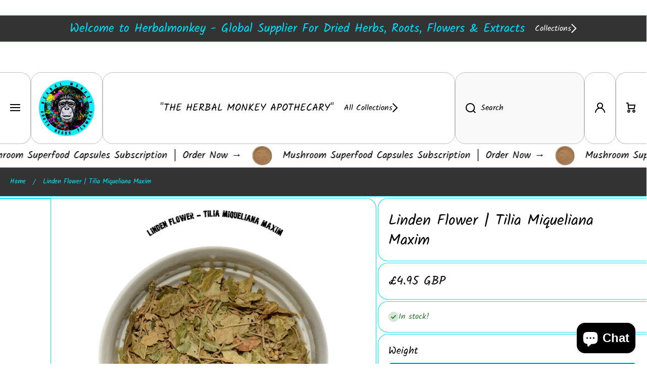

--- FILE ---
content_type: text/html; charset=utf-8
request_url: https://herbalmonkey.co.uk/products/linden-flower
body_size: 62928
content:









    
    
    
    
    
    


















<!doctype html>
<html class="no-js" lang="en" data-role="main">
  <head><link href="//herbalmonkey.co.uk/cdn/shop/t/10/assets/bss-lock-settings.css?2752" rel="stylesheet" type="text/css" media="all" />

<link href="//herbalmonkey.co.uk/cdn/shop/t/10/assets/tiny.content.min.css?2752" rel="stylesheet" type="text/css" media="all" />

<link href="//herbalmonkey.co.uk/cdn/shop/t/10/assets/bss-hide-variant.css?v=164819192557822263611762088377" rel="stylesheet" type="text/css" media="all" />


        <script>
          //custom Meta Title
          var tapita_meta_page_title =  `Linden Flower | Tilia Miqueliana Maxim`;
          var tapita_meta_page_description = `Discover the calming power of 100% organic Linden Flower tea. Perfect for relaxation, easing anxiety, and promoting a restful sleep naturally.`;
        </script><meta charset="utf-8">
    <meta http-equiv="X-UA-Compatible" content="IE=edge">
    <meta name="viewport" content="width=device-width,initial-scale=1">
    <meta name="theme-color" content="">
    <link rel="canonical" href="https://herbalmonkey.co.uk/products/linden-flower">
    <link rel="preconnect" href="https://cdn.shopify.com" crossorigin><link rel="icon" type="image/png" href="//herbalmonkey.co.uk/cdn/shop/files/NEW_LOGO-modified_2_96x96.png?v=1767631431"><link rel="preconnect" href="https://fonts.shopifycdn.com" crossorigin><title>
      Linden Flower | Tilia Miqueliana Maxim
 &ndash; Herbal Monkey</title>

    
      <meta name="description" content="Discover the calming power of 100% organic Linden Flower tea. Perfect for relaxation, easing anxiety, and promoting a restful sleep naturally.">
    

    

<meta property="og:site_name" content="Herbal Monkey">
<meta property="og:url" content="https://herbalmonkey.co.uk/products/linden-flower">
<meta property="og:title" content="Linden Flower | Tilia Miqueliana Maxim">
<meta property="og:type" content="product">
<meta property="og:description" content="Discover the calming power of 100% organic Linden Flower tea. Perfect for relaxation, easing anxiety, and promoting a restful sleep naturally."><meta property="og:image" content="http://herbalmonkey.co.uk/cdn/shop/files/Linden1.png?v=1688409863">
  <meta property="og:image:secure_url" content="https://herbalmonkey.co.uk/cdn/shop/files/Linden1.png?v=1688409863">
  <meta property="og:image:width" content="2443">
  <meta property="og:image:height" content="2443"><meta property="og:price:amount" content="4.95">
  <meta property="og:price:currency" content="GBP"><meta name="twitter:card" content="summary_large_image">
<meta name="twitter:title" content="Linden Flower | Tilia Miqueliana Maxim">
<meta name="twitter:description" content="Discover the calming power of 100% organic Linden Flower tea. Perfect for relaxation, easing anxiety, and promoting a restful sleep naturally.">
    
    <script src="//herbalmonkey.co.uk/cdn/shop/t/10/assets/constants.js?v=58251544750838685771762088397" defer="defer"></script>
    <script src="//herbalmonkey.co.uk/cdn/shop/t/10/assets/pubsub.js?v=158357773527763999511762088411" defer="defer"></script>
    <script src="//herbalmonkey.co.uk/cdn/shop/t/10/assets/global.js?v=135733079703879931181762088403" defer="defer"></script>
    
    <script>window.performance && window.performance.mark && window.performance.mark('shopify.content_for_header.start');</script><meta name="google-site-verification" content="Y3YFy3tBbJSEqh6GXFcMOZgAdqa4CKzjXcZpFob3c-o">
<meta id="shopify-digital-wallet" name="shopify-digital-wallet" content="/74319233318/digital_wallets/dialog">
<meta name="shopify-checkout-api-token" content="8c20e4c14afce79f13a6fbf02c5fe337">
<meta id="in-context-paypal-metadata" data-shop-id="74319233318" data-venmo-supported="false" data-environment="production" data-locale="en_US" data-paypal-v4="true" data-currency="GBP">
<link rel="alternate" type="application/json+oembed" href="https://herbalmonkey.co.uk/products/linden-flower.oembed">
<script async="async" src="/checkouts/internal/preloads.js?locale=en-GB"></script>
<script id="shopify-features" type="application/json">{"accessToken":"8c20e4c14afce79f13a6fbf02c5fe337","betas":["rich-media-storefront-analytics"],"domain":"herbalmonkey.co.uk","predictiveSearch":true,"shopId":74319233318,"locale":"en"}</script>
<script>var Shopify = Shopify || {};
Shopify.shop = "herbalmonkey.myshopify.com";
Shopify.locale = "en";
Shopify.currency = {"active":"GBP","rate":"1.0"};
Shopify.country = "GB";
Shopify.theme = {"name":"Herbal Monkey - Marcus","id":181100413307,"schema_name":"Area","schema_version":"2.0.0","theme_store_id":2073,"role":"main"};
Shopify.theme.handle = "null";
Shopify.theme.style = {"id":null,"handle":null};
Shopify.cdnHost = "herbalmonkey.co.uk/cdn";
Shopify.routes = Shopify.routes || {};
Shopify.routes.root = "/";</script>
<script type="module">!function(o){(o.Shopify=o.Shopify||{}).modules=!0}(window);</script>
<script>!function(o){function n(){var o=[];function n(){o.push(Array.prototype.slice.apply(arguments))}return n.q=o,n}var t=o.Shopify=o.Shopify||{};t.loadFeatures=n(),t.autoloadFeatures=n()}(window);</script>
<script id="shop-js-analytics" type="application/json">{"pageType":"product"}</script>
<script defer="defer" async type="module" src="//herbalmonkey.co.uk/cdn/shopifycloud/shop-js/modules/v2/client.init-shop-cart-sync_CG-L-Qzi.en.esm.js"></script>
<script defer="defer" async type="module" src="//herbalmonkey.co.uk/cdn/shopifycloud/shop-js/modules/v2/chunk.common_B8yXDTDb.esm.js"></script>
<script type="module">
  await import("//herbalmonkey.co.uk/cdn/shopifycloud/shop-js/modules/v2/client.init-shop-cart-sync_CG-L-Qzi.en.esm.js");
await import("//herbalmonkey.co.uk/cdn/shopifycloud/shop-js/modules/v2/chunk.common_B8yXDTDb.esm.js");

  window.Shopify.SignInWithShop?.initShopCartSync?.({"fedCMEnabled":true,"windoidEnabled":true});

</script>
<script>(function() {
  var isLoaded = false;
  function asyncLoad() {
    if (isLoaded) return;
    isLoaded = true;
    var urls = ["https:\/\/biobiogo.com\/ow_static\/plugins\/biolink\/js\/clicktracking.js?t=1681656206\u0026shop=herbalmonkey.myshopify.com","https:\/\/reconvert-cdn.com\/assets\/js\/store_reconvert_node.js?v=2\u0026scid=NTczY2Y4YmM0MGQzM2RjNmVlNGFjNWI4YmRmMGY0YjYuNGI4M2E1OGUxMTBjNjUxNjg0NjZhZWE1ZGUxZjc2MGM=\u0026shop=herbalmonkey.myshopify.com","https:\/\/reconvert-cdn.com\/assets\/js\/reconvert_script_tags.mini.js?scid=NTczY2Y4YmM0MGQzM2RjNmVlNGFjNWI4YmRmMGY0YjYuNGI4M2E1OGUxMTBjNjUxNjg0NjZhZWE1ZGUxZjc2MGM=\u0026shop=herbalmonkey.myshopify.com","https:\/\/ecommplugins-scripts.trustpilot.com\/v2.1\/js\/header.min.js?settings=eyJrZXkiOiJ2bWdIUFhlQlFhNVRyeW50IiwicyI6Im5vbmUifQ==\u0026shop=herbalmonkey.myshopify.com","https:\/\/ecommplugins-trustboxsettings.trustpilot.com\/herbalmonkey.myshopify.com.js?settings=1711993920288\u0026shop=herbalmonkey.myshopify.com","https:\/\/widget.trustpilot.com\/bootstrap\/v5\/tp.widget.sync.bootstrap.min.js?shop=herbalmonkey.myshopify.com","https:\/\/cdn.shopify.com\/s\/files\/1\/0597\/3783\/3627\/files\/tptinstall.min.js?v=1718591634\u0026t=tapita-seo-script-tags\u0026shop=herbalmonkey.myshopify.com"];
    for (var i = 0; i < urls.length; i++) {
      var s = document.createElement('script');
      s.type = 'text/javascript';
      s.async = true;
      s.src = urls[i];
      var x = document.getElementsByTagName('script')[0];
      x.parentNode.insertBefore(s, x);
    }
  };
  if(window.attachEvent) {
    window.attachEvent('onload', asyncLoad);
  } else {
    window.addEventListener('load', asyncLoad, false);
  }
})();</script>
<script id="__st">var __st={"a":74319233318,"offset":0,"reqid":"f6726c6a-c859-4a4a-a7b5-4d2984e709a7-1767760110","pageurl":"herbalmonkey.co.uk\/products\/linden-flower","u":"c0559cdd385d","p":"product","rtyp":"product","rid":8247016292646};</script>
<script>window.ShopifyPaypalV4VisibilityTracking = true;</script>
<script id="captcha-bootstrap">!function(){'use strict';const t='contact',e='account',n='new_comment',o=[[t,t],['blogs',n],['comments',n],[t,'customer']],c=[[e,'customer_login'],[e,'guest_login'],[e,'recover_customer_password'],[e,'create_customer']],r=t=>t.map((([t,e])=>`form[action*='/${t}']:not([data-nocaptcha='true']) input[name='form_type'][value='${e}']`)).join(','),a=t=>()=>t?[...document.querySelectorAll(t)].map((t=>t.form)):[];function s(){const t=[...o],e=r(t);return a(e)}const i='password',u='form_key',d=['recaptcha-v3-token','g-recaptcha-response','h-captcha-response',i],f=()=>{try{return window.sessionStorage}catch{return}},m='__shopify_v',_=t=>t.elements[u];function p(t,e,n=!1){try{const o=window.sessionStorage,c=JSON.parse(o.getItem(e)),{data:r}=function(t){const{data:e,action:n}=t;return t[m]||n?{data:e,action:n}:{data:t,action:n}}(c);for(const[e,n]of Object.entries(r))t.elements[e]&&(t.elements[e].value=n);n&&o.removeItem(e)}catch(o){console.error('form repopulation failed',{error:o})}}const l='form_type',E='cptcha';function T(t){t.dataset[E]=!0}const w=window,h=w.document,L='Shopify',v='ce_forms',y='captcha';let A=!1;((t,e)=>{const n=(g='f06e6c50-85a8-45c8-87d0-21a2b65856fe',I='https://cdn.shopify.com/shopifycloud/storefront-forms-hcaptcha/ce_storefront_forms_captcha_hcaptcha.v1.5.2.iife.js',D={infoText:'Protected by hCaptcha',privacyText:'Privacy',termsText:'Terms'},(t,e,n)=>{const o=w[L][v],c=o.bindForm;if(c)return c(t,g,e,D).then(n);var r;o.q.push([[t,g,e,D],n]),r=I,A||(h.body.append(Object.assign(h.createElement('script'),{id:'captcha-provider',async:!0,src:r})),A=!0)});var g,I,D;w[L]=w[L]||{},w[L][v]=w[L][v]||{},w[L][v].q=[],w[L][y]=w[L][y]||{},w[L][y].protect=function(t,e){n(t,void 0,e),T(t)},Object.freeze(w[L][y]),function(t,e,n,w,h,L){const[v,y,A,g]=function(t,e,n){const i=e?o:[],u=t?c:[],d=[...i,...u],f=r(d),m=r(i),_=r(d.filter((([t,e])=>n.includes(e))));return[a(f),a(m),a(_),s()]}(w,h,L),I=t=>{const e=t.target;return e instanceof HTMLFormElement?e:e&&e.form},D=t=>v().includes(t);t.addEventListener('submit',(t=>{const e=I(t);if(!e)return;const n=D(e)&&!e.dataset.hcaptchaBound&&!e.dataset.recaptchaBound,o=_(e),c=g().includes(e)&&(!o||!o.value);(n||c)&&t.preventDefault(),c&&!n&&(function(t){try{if(!f())return;!function(t){const e=f();if(!e)return;const n=_(t);if(!n)return;const o=n.value;o&&e.removeItem(o)}(t);const e=Array.from(Array(32),(()=>Math.random().toString(36)[2])).join('');!function(t,e){_(t)||t.append(Object.assign(document.createElement('input'),{type:'hidden',name:u})),t.elements[u].value=e}(t,e),function(t,e){const n=f();if(!n)return;const o=[...t.querySelectorAll(`input[type='${i}']`)].map((({name:t})=>t)),c=[...d,...o],r={};for(const[a,s]of new FormData(t).entries())c.includes(a)||(r[a]=s);n.setItem(e,JSON.stringify({[m]:1,action:t.action,data:r}))}(t,e)}catch(e){console.error('failed to persist form',e)}}(e),e.submit())}));const S=(t,e)=>{t&&!t.dataset[E]&&(n(t,e.some((e=>e===t))),T(t))};for(const o of['focusin','change'])t.addEventListener(o,(t=>{const e=I(t);D(e)&&S(e,y())}));const B=e.get('form_key'),M=e.get(l),P=B&&M;t.addEventListener('DOMContentLoaded',(()=>{const t=y();if(P)for(const e of t)e.elements[l].value===M&&p(e,B);[...new Set([...A(),...v().filter((t=>'true'===t.dataset.shopifyCaptcha))])].forEach((e=>S(e,t)))}))}(h,new URLSearchParams(w.location.search),n,t,e,['guest_login'])})(!0,!0)}();</script>
<script integrity="sha256-4kQ18oKyAcykRKYeNunJcIwy7WH5gtpwJnB7kiuLZ1E=" data-source-attribution="shopify.loadfeatures" defer="defer" src="//herbalmonkey.co.uk/cdn/shopifycloud/storefront/assets/storefront/load_feature-a0a9edcb.js" crossorigin="anonymous"></script>
<script data-source-attribution="shopify.dynamic_checkout.dynamic.init">var Shopify=Shopify||{};Shopify.PaymentButton=Shopify.PaymentButton||{isStorefrontPortableWallets:!0,init:function(){window.Shopify.PaymentButton.init=function(){};var t=document.createElement("script");t.src="https://herbalmonkey.co.uk/cdn/shopifycloud/portable-wallets/latest/portable-wallets.en.js",t.type="module",document.head.appendChild(t)}};
</script>
<script data-source-attribution="shopify.dynamic_checkout.buyer_consent">
  function portableWalletsHideBuyerConsent(e){var t=document.getElementById("shopify-buyer-consent"),n=document.getElementById("shopify-subscription-policy-button");t&&n&&(t.classList.add("hidden"),t.setAttribute("aria-hidden","true"),n.removeEventListener("click",e))}function portableWalletsShowBuyerConsent(e){var t=document.getElementById("shopify-buyer-consent"),n=document.getElementById("shopify-subscription-policy-button");t&&n&&(t.classList.remove("hidden"),t.removeAttribute("aria-hidden"),n.addEventListener("click",e))}window.Shopify?.PaymentButton&&(window.Shopify.PaymentButton.hideBuyerConsent=portableWalletsHideBuyerConsent,window.Shopify.PaymentButton.showBuyerConsent=portableWalletsShowBuyerConsent);
</script>
<script>
  function portableWalletsCleanup(e){e&&e.src&&console.error("Failed to load portable wallets script "+e.src);var t=document.querySelectorAll("shopify-accelerated-checkout .shopify-payment-button__skeleton, shopify-accelerated-checkout-cart .wallet-cart-button__skeleton"),e=document.getElementById("shopify-buyer-consent");for(let e=0;e<t.length;e++)t[e].remove();e&&e.remove()}function portableWalletsNotLoadedAsModule(e){e instanceof ErrorEvent&&"string"==typeof e.message&&e.message.includes("import.meta")&&"string"==typeof e.filename&&e.filename.includes("portable-wallets")&&(window.removeEventListener("error",portableWalletsNotLoadedAsModule),window.Shopify.PaymentButton.failedToLoad=e,"loading"===document.readyState?document.addEventListener("DOMContentLoaded",window.Shopify.PaymentButton.init):window.Shopify.PaymentButton.init())}window.addEventListener("error",portableWalletsNotLoadedAsModule);
</script>

<script type="module" src="https://herbalmonkey.co.uk/cdn/shopifycloud/portable-wallets/latest/portable-wallets.en.js" onError="portableWalletsCleanup(this)" crossorigin="anonymous"></script>
<script nomodule>
  document.addEventListener("DOMContentLoaded", portableWalletsCleanup);
</script>

<script id='scb4127' type='text/javascript' async='' src='https://herbalmonkey.co.uk/cdn/shopifycloud/privacy-banner/storefront-banner.js'></script><link id="shopify-accelerated-checkout-styles" rel="stylesheet" media="screen" href="https://herbalmonkey.co.uk/cdn/shopifycloud/portable-wallets/latest/accelerated-checkout-backwards-compat.css" crossorigin="anonymous">
<style id="shopify-accelerated-checkout-cart">
        #shopify-buyer-consent {
  margin-top: 1em;
  display: inline-block;
  width: 100%;
}

#shopify-buyer-consent.hidden {
  display: none;
}

#shopify-subscription-policy-button {
  background: none;
  border: none;
  padding: 0;
  text-decoration: underline;
  font-size: inherit;
  cursor: pointer;
}

#shopify-subscription-policy-button::before {
  box-shadow: none;
}

      </style>
<script id="sections-script" data-sections="main-product,footer" defer="defer" src="//herbalmonkey.co.uk/cdn/shop/t/10/compiled_assets/scripts.js?2752"></script>
<script>window.performance && window.performance.mark && window.performance.mark('shopify.content_for_header.end');</script>

    
    <style data-shopify>    
      @font-face {
  font-family: Kalam;
  font-weight: 400;
  font-style: normal;
  font-display: swap;
  src: url("//herbalmonkey.co.uk/cdn/fonts/kalam/kalam_n4.146ac42292d6ecada676dc97796fcd1f16079bde.woff2") format("woff2"),
       url("//herbalmonkey.co.uk/cdn/fonts/kalam/kalam_n4.48d29762039a6523b7155af84f2c9b49c4db9943.woff") format("woff");
}


      @font-face {
  font-family: Kalam;
  font-weight: 700;
  font-style: normal;
  font-display: swap;
  src: url("//herbalmonkey.co.uk/cdn/fonts/kalam/kalam_n7.9d145e82c2f25f7b78520244aca4418b2ee7dc72.woff2") format("woff2"),
       url("//herbalmonkey.co.uk/cdn/fonts/kalam/kalam_n7.b981b10c409bf6e63a98ccf8c21bc1f42150badc.woff") format("woff");
}


      
      @font-face {
  font-family: Kalam;
  font-weight: 400;
  font-style: normal;
  font-display: swap;
  src: url("//herbalmonkey.co.uk/cdn/fonts/kalam/kalam_n4.146ac42292d6ecada676dc97796fcd1f16079bde.woff2") format("woff2"),
       url("//herbalmonkey.co.uk/cdn/fonts/kalam/kalam_n4.48d29762039a6523b7155af84f2c9b49c4db9943.woff") format("woff");
}

    
      :root {
    	--duration-short: .2s;
        --duration-medium: .3s;
    	--duration-large: .5s;
        --duration-for-border: .5s;
    	--animation-bezier: ease;
    	--zoom-animation-bezier: cubic-bezier(.15,.75,.5,1);
    
        --animation-type: cubic-bezier(0, 0, 0.3, 1);
        --animation-time: .5s;

        --product-thumbnail_move-up: 0.35s;
        --product-thumbnail_move-up_type: linear;
        --product-thumbnail-button_opacity_hover: 0.15s;
        --product-thumbnail-button_opacity_over: 0.3s;
        --product-thumbnail-button_opacity_type: linear;
        --product-thumbnail-button_move: 0.35s;
        --product-thumbnail-button_move_type: linear;

        --font-heading-family: Kalam, cursive;
        --font-heading-style: normal;
        --font-heading-weight: 400;
    
        --font-body-family: Kalam, cursive;
        --font-body-style: normal;
        --font-body-weight: 400;
    	--font-body-bold-weight: bold;
    	--font-button-weight: bold;
    
    	--font-heading-scale: 1.0;
        --font-body-scale: 1.0;
    
        --font-body-size: calc(16px * var(--font-body-scale));
        --font-body-line-height: 130%;
        --font-body2-size: calc(13px * var(--font-body-scale));
        --font-body2-line-height: 130%;

        --color-body-background: #ffffff;
        --color-heading-background: #ffffff;
        --color-secondary-background: #ffffff;
        --color-section-background: #ffffff;
        
        --color-base:#000000;
    	--color-base-rgb: 0, 0, 0;
        --color-heading:#000000;
        --color-heading-hover:#000000;
        --color-text-link:#000000;

        --color-heading-button:#00e2f8;
        --color-heading-text-button-hover:#00dcf8;
        --color-link-text-button:#000000;
        --color-link-text-button-hover:#00e2f8;
        
        --color-icons:#ffffff;
        --color-icons-hover:#00e2f8;

        --color-breadcrumb-background:#333333;
        --color-breadcrumb-font:#00e2f8;
        --color-breadcrumb-font-hover:#000000;
        
        --color-price: #000000;
        --color-old-price: #f51000;
      
        --color-input-background: #333333;
        --color-input-border: #00dcf8;
        --color-input-text: #ffffff;
        --color-input-icon: #00e2f8;
        --color-input-background-active: #333333;
        --color-input-border-active: #00dcf8;
        --color-input-text-active: #00dcf8;
        --color-input-icon-active: #00dcf8;

        --color-modal-background: #ffffff;
        --color-modal-background-rgba: rgba(255, 255, 255, 0.3);
        
    	--mobile-focus-color: rgba(0, 0, 0, 0.04);--shadow: 0px 0px 0px 0px rgba(0, 220, 248, 0.5);--shadow-hover: 4px 4px 4px 4px rgba(0, 220, 248, 0.5);--shadow-always:var(--shadow);
        
        --color-button:#00dcf8;
        --color-button-rgb:0, 220, 248;
        --color-button-text:#000000;
        --color-button-hover:#00dcf8;
        --color-button-text-hover:#000000;

        --color-button-cart:#00dcf8;
        --color-button-text-cart:#000000;
        --color-button-hover-cart:#000000;
        --color-button-text-hover-cart:#00dcf8;

        --color-background-variants:#ffffff;
        --color-border-variants:#00dcf8;
        --color-text-variants:#000000;
        --color-background-variants-hover:#ffffff;
        --color-border-variants-hover:#00e2f8;
        --color-border-variants-hover-rgb:0, 226, 248;
        --color-text-variants-hover:#00e2f8;

        --radius: 20px;
        --radius-always: 20px;
        --radius-image-icon: 6px;
        --radius-product-page-variants: 6px;
    	--radius-input: 6px;
    	--radius-button: 6px;
    	--radius-badge:4px;
    	--radius-checkbox:var(--radius-input);

        --border-width-always: 1px;
        --border-width: 1px;
        --border-width--input: 1px;
        --border-style: solid;
        --color-border: #00e2f8;
        --color-border-hover: #00dcf8;
        --color-border-heading: #00dcf8;--color-blockquote:rgba(0, 226, 248, 0.1);

        --color-badge-1:#f51000;
    	--color-badge-1-text:#000000;

        --color-badge-2:#000000;
    	--color-badge-2-text:#000000;
    
        --color-badge-3:#000000;
    	--color-badge-3-text:#000000;

        --color-badge-search-page:#000000;--color-badge-search-page-text:#ffffff;--scale-image-product-photo-thumbnails: 1.2;--auto-text-color--with-base-color: #ffffff;--animation-underline-thin: 2px;
        
        --color-free-delivery-bar-main: rgba(0, 220, 248, 0.3);
        --color-free-delivery-bar: #00dcf8;
        --color-free-delivery-bar-text: #f50000;
      
    	--color-error: #f51000;
    
        --form_field-height: 60px;

        --fill: black;
        
        --page-width: 1800px;
        --page-width: 1800px;
        --page-padding: 3px;
        --page-padding-tablet: 3px;
        --page-padding-phone: 3px;

        --sections-top-spacing: 30px;
    	--sections-top-spacing-mobile: 16px;
        --sections-top-spacing--small: 3px;
		--sections-top-spacing--small-tablet: 3px;
    	--sections-top-spacing--small-mobile: 3px;

        --color-header-tile-bg-main:#FFFFFF;
        --color-header-border-main:#BFBFBF;--shadow-header-search: 0px 0px 0px 0px rgba(0, 0, 0, 0.5);--shadow-header-search-hover: 4px 4px 4px 4px rgba(0, 0, 0, 0.5);}
      @media (max-width:576px){
        :root {
          --font-heading-scale: 0.95;
          --font-body-scale: 1.1;
          --font-body-size: calc(16px * var(--font-body-scale));
          --font-body2-size: calc(14px * var(--font-body-scale));
        }
      }

      header {
        --color-base:#000000;
        --color-base-hover:#000000;
        --color-icons:#000000;
        --color-icons-hover:#000000;
        --color-secondary-background:#FFFFFF;
        --color-secondary-background-hover:#FFFFFF;
        --color-border:#BFBFBF;
        --color-border-hover:#000000;--shadow: 0px 0px 0px 0px rgba(0, 0, 0, 0.5);--shadow-hover: 4px 4px 4px 4px rgba(0, 0, 0, 0.5);--shadow-always:var(--shadow);
        --submenu_background:#FFFFFF;
        --submenu_text:#000000;
        --submenu_text_hover:#000000;
        --submenu_border:#BFBFBF;
        --submenu_border_image:#000000;
        --submenu_border_image_hover:#000000;
        --announcement_submenu_background:#FFFFFF;
        --announcement_submenu_text:#000000;
        --announcement_submenu_button:#000000;
        --announcement_submenu_button_hover:#0077FC;
        --color-announcement-bar-text:var(--color-base);
        --color-announcement-bar-hover:#FFFFFF;
        --color-announcement-bar-button:#000000;
        --color-announcement-bar-button-hover:#0077FC;
      }
      header .header-tiles-desktop .tiles-menu-item{
        --color-base:#000000;
        --color-base-hover:#000000;
        --color-icons:#000000;
        --color-icons-hover:#000000;
        --color-secondary-background:#FFFFFF;
        --color-secondary-background-hover:#FFFFFF;
        --color-border:#BFBFBF;
        --color-border-hover:#000000;
      }
      .no-spacing-grid .header-internal-normal>.section-main-background .content-data:last-child{
        background:#FFFFFF;
        --color-header-tile-bg-main:#FFFFFF;
        --color-header-border-main:#BFBFBF;
      }
      .no-spacing-grid .header__desktop:not(.header-internal-normal) header-menu-tiles{
        border-radius:var(--radius);
        background:#FFFFFF;
      }
      header .header__search{
        --color-input-background:#F9F9F9;
        --color-header-border-main:#BFBFBF;
        --color-input-border:#BFBFBF;
        --color-input-text:#000000;
        --color-input-icon:#000000;
        --color-input-background-active:#FFFFFF;
        --color-input-border-active:#000000;
        --color-input-text-active:#000000;
        --color-input-icon-active:#000000;--shadow-header-search: 0px 0px 0px 0px rgba(0, 0, 0, 0.5);--shadow-header-search-hover: 4px 4px 4px 4px rgba(0, 0, 0, 0.5);--color-secondary-background:#FFFFFF;
        --color-border-hover:#000000;
      }
      header .predictive-search{
        --color-base:#000000;
        --color-link-text-button:#000000;
        --color-link-text-button-hover:#0077FC;
        --color-text-link:#000000;
        --color-heading-hover:#0077FC;
        --color-price:#000000;
        --color-old-price:#F51000;
      }
      header .menu-drawer{
        --color-heading-background:#FFFFFF;
        --color-secondary-background:#FFFFFF;
        --color-border-hover:#BFBFBF;
        --color-link-text-button:#000000;
        --color-link-text-button-hover:#000000;
        --color-drawer__announce-bar-bg:#FFFFFF;
        --color-base:#000000;
        --color-heading:#000000;
        --color-heading-button:#000000;
        --color-heading-text-button-hover:#0077FC;
        --color-border:#000000;
        --color-social_base:#000000;
        --color-social_hover:#0077FC;
        --color-input-background:#F9F9F9;
        --color-input-text:#000000;
        --color-input-icon:#000000;
        --color-input-background-active:#FFFFFF;
        --color-input-text-active:#000000;
        --color-input-icon-active:#000000;
      }
      header .menu-drawer .drawer__announce-bar{
        --color-link-text-button:#000000;
        --color-link-text-button-hover:#0077FC;
      }
      header header-drawer.header-tiles-mobile{
        --color-base:#000000;
        --color-icons:#000000;
        --color-secondary-background:#FFFFFF;
        --color-border:#C7C7C7;
      }

      *,
      *::before,
      *::after {
        -moz-box-sizing: border-box;
        -webkit-box-sizing: border-box;
        box-sizing: border-box;
      }
      html {
        box-sizing: border-box;
        height: 100%;
     	-webkit-tap-highlight-color: transparent;
    	scroll-behavior: smooth;
      }
      body {
        display: grid;
        grid-template-rows: auto auto 1fr auto;
        grid-template-columns: 100%;
        min-height: 100%;
        margin: 0;
        font-size: var(--font-body-size);
        line-height: var(--font-body-line-height);
        color: var(--color-base);
    	background: var(--color-body-background);
        font-family: var(--font-body-family);
        font-style: var(--font-body-style);
        font-weight: var(--font-body-weight);
        -webkit-text-size-adjust: none;
    	text-size-adjust: none;
    	overflow-x: hidden;
      }
      .visually-hidden {
        position: absolute!important;
        overflow: hidden;
        margin: -1px;
        border: 0;
        clip: rect(0 0 0 0);
        word-wrap: normal!important;
      }
      .visually-hidden:not(:focus),
      .visually-hidden:not(:focus-visible){
        width: 1px;
        height: 1px;
        padding: 0;
      }
      .popup-modal{
        display: none;
      }.product__information b,
      .variants-label,
      table thead th,
      h1,h2,h3,h4,h5,h6,.h1,.h2,.h3,.h4,.h5,.h6,
      .cart-item__heading{
        letter-spacing:0.0rem;
      }.btn, .btn-quickview{
        text-transform: uppercase;
      }body .top-spacing-none{
        --sections-top-spacing-current: calc(var(--border-width) * -1);
        --sections-top-spacing-current-mobile: calc(var(--border-width) * -1);
      }.cart-drawer-container {
        display:none;
      }
    </style>

    <style>
  .page-width,
  .page-wide{
    --grid-padding: 40px;
    width: 100%;
    max-width: calc(var(--page-width) + var(--grid-padding) * 2);
    margin-left: auto;
    margin-right: auto;
    padding-left: var(--grid-padding);
    padding-right: var(--grid-padding);
  }
  .page-fullwidth{
    --grid-padding: 0;
    width: 100%;
  }
  .page-wide{
    width: 100%;
    max-width: unset;
    margin-left: unset;
    margin-right: unset;
  }
  [class*="page-grid-"]{
    display: grid;
    grid-template-columns: var(--page-grid-value);
    gap: var(--page-padding);
  }
  @media (min-width:993px){
    .no-spacing-grid .page-width-half{
      --object-offset:calc(var(--border-width) / 2);
    }
    .page-width-half.page-width{
      max-width: calc(var(--page-width) / 2 - var(--page-padding) / 2 + var(--object-offset, 0px));
      padding:0;
    }
    .page-width-half.page-wide{
      width: calc(50% - var(--grid-padding) - var(--page-padding) / 2 + var(--object-offset, 0px));
      margin-left: auto;
      margin-right: auto;
      padding-left: 0;
      padding-right: 0;
    }
    .page-width-half.page-fullwidth{
      width: 50%;
      margin-left: auto;
      margin-right: auto;
      --border-lw-sp:var(--border-width);
      --border-rw-sp:var(--border-width);
      --fullwidth-tlr-sp:var(--radius-always);
      --fullwidth-trr-sp:var(--radius-always);
      --fullwidth-blr-sp:var(--radius-always);
      --fullwidth-brr-sp:var(--radius-always);
    }
    .no-spacing-grid .page-width-half.page-fullwidth{
      --fullwidth-tlr-sp:0;
      --fullwidth-trr-sp:0;
      --fullwidth-blr-sp:0;
      --fullwidth-brr-sp:0;
    }
  }
  @media (max-width:992px){
    .page-width,
    .page-wide{
      --grid-padding: 30px;
    }
    body{
      --page-padding: var(--page-padding-tablet);
    }    
  }
  @media (max-width: 576px){
    .page-width,
    .page-wide{
      --grid-padding: 10px;
    }
    body{
      --page-padding: var(--page-padding-phone);
    }    
  }    
  .page-grid-10{
    --page-grid-value: repeat(10, 1fr);
  }
  .page-grid-9{
    --page-grid-value: repeat(9, 1fr);
  }
  .page-grid-8{
    --page-grid-value: repeat(8, 1fr);
  }
  .page-grid-7{
    --page-grid-value: repeat(7, 1fr);
  }
  .page-grid-6{
    --page-grid-value: repeat(6, 1fr);
  }
  .page-grid-5{
    --page-grid-value: repeat(5, 1fr);
  }
  .page-grid-4{
    --page-grid-value: repeat(4, 1fr);
  }
  .page-grid-3{
    --page-grid-value: repeat(3, 1fr);
  }
  .page-grid-2{
    --page-grid-value: repeat(2, 1fr);
  }
  .page-grid-1{
    --page-grid-value: repeat(1, 100%);
  }
  @media (max-width:1200px){
    .page-grid-md-4{
      --page-grid-value: repeat(4, 1fr);
    }
    .page-grid-md-3{
      --page-grid-value: repeat(3, 1fr);
    }
    .page-grid-md-2{
      --page-grid-value: repeat(2, 1fr);
    }
    .page-grid-md-1{
      --page-grid-value: repeat(1, 100%);
    }
  }
  @media (max-width:992px){
    .page-grid-st-4{
      --page-grid-value: repeat(4, 1fr);
    }
    .page-grid-st-3{
      --page-grid-value: repeat(3, 1fr);
    }
    .page-grid-st-2{
      --page-grid-value: repeat(2, 1fr);
    }
    .page-grid-st-1{
      --page-grid-value: repeat(1, 100%);
    }
  }
  @media (max-width:576px){
    .page-grid-sp-2{
      --page-grid-value: repeat(2, 1fr);
    }
    .page-grid-sp-1{
      --page-grid-value: repeat(1, 100%);
    }
  }

  .content-item{
    position:relative;
    
    border-top-left-radius: var(--fullwidth-tlr-sp, var(--fullwidth-tlr-st, var(--fullwidth-tlr-md, var(--fullwidth-tlr-lg, var(--nogap-tlr, var(--radius))))));
    border-top-right-radius: var(--fullwidth-trr-sp, var(--fullwidth-trr-st, var(--fullwidth-trr-md, var(--fullwidth-trr-lg, var(--nogap-trr, var(--radius))))));
    border-bottom-left-radius: var(--fullwidth-blr-sp, var(--fullwidth-blr-st, var(--fullwidth-blr-md, var(--fullwidth-blr-lg, var(--nogap-blr, var(--radius))))));
    border-bottom-right-radius: var(--fullwidth-brr-sp, var(--fullwidth-brr-st, var(--fullwidth-brr-md, var(--fullwidth-brr-lg, var(--nogap-brr, var(--radius))))));
    
    padding-top:var(--border-width);
    padding-bottom:var(--border-width);
    padding-left:var(--border-lw-sp, var(--border-lw-st, var(--border-lw-md, var(--border-lw-lg, var(--border-width)))));
    padding-right:var(--border-rw-sp, var(--border-rw-st, var(--border-rw-md, var(--border-rw-lg, var(--border-width)))));
    transition: box-shadow var(--duration-for-border) var(--animation-bezier);
  }
  .content-item__border-active{
    --color-border: var(--color-border-hover);
  }
  .content-item--heading{
    --color-secondary-background:var(--color-heading-background);
    --color-border:var(--color-border-heading);
  }
  .content-item-container{
    position:relative;
    height:100%;
    z-index:3;
  }
  .content-item-main-radius{
    border-top-left-radius: var(--fullwidth-tlr-sp, var(--fullwidth-tlr-st, var(--fullwidth-tlr-md, var(--fullwidth-tlr-lg, var(--nogap-tlr, var(--radius))))));
    border-top-right-radius: var(--fullwidth-trr-sp, var(--fullwidth-trr-st, var(--fullwidth-trr-md, var(--fullwidth-trr-lg, var(--nogap-trr, var(--radius))))));
    border-bottom-left-radius: var(--fullwidth-blr-sp, var(--fullwidth-blr-st, var(--fullwidth-blr-md, var(--fullwidth-blr-lg, var(--nogap-blr, var(--radius))))));
    border-bottom-right-radius: var(--fullwidth-brr-sp, var(--fullwidth-brr-st, var(--fullwidth-brr-md, var(--fullwidth-brr-lg, var(--nogap-brr, var(--radius))))));
  }
  .content-item-container__mask{
    overflow:hidden;
    -webkit-backface-visibility: hidden;
    -moz-backface-visibility: hidden;
    -webkit-transform: translate3d(0, 0, 0);
    -moz-transform: translate3d(0, 0, 0);
    
    border-top-left-radius: max(0px, calc(var(--fullwidth-tlr-sp, var(--fullwidth-tlr-st, var(--fullwidth-tlr-md, var(--fullwidth-tlr-lg, var(--nogap-tlr, var(--radius)))))) - var(--border-width)));
    border-top-right-radius: max(0px, calc(var(--fullwidth-trr-sp, var(--fullwidth-trr-st, var(--fullwidth-trr-md, var(--fullwidth-trr-lg, var(--nogap-trr, var(--radius)))))) - var(--border-width)));
    border-bottom-left-radius: max(0px, calc(var(--fullwidth-blr-sp, var(--fullwidth-blr-st, var(--fullwidth-blr-md, var(--fullwidth-blr-lg, var(--nogap-blr, var(--radius)))))) - var(--border-width)));
    border-bottom-right-radius: max(0px, calc(var(--fullwidth-brr-sp, var(--fullwidth-brr-st, var(--fullwidth-brr-md, var(--fullwidth-brr-lg, var(--nogap-brr, var(--radius)))))) - var(--border-width)));
    
  }
  .content-item:before{
    content:"";
    position: absolute;
    top:0;
    left:0;
    width:100%;
    height:100%;
    background: var(--color-secondary-background);
    border: var(--border-width) var(--border-style) var(--color-border);
    border-left-width:var(--border-lw-sp, var(--border-lw-st, var(--border-lw-md, var(--border-lw-lg, var(--border-width)))));
    border-right-width:var(--border-rw-sp, var(--border-rw-st, var(--border-rw-md, var(--border-rw-lg, var(--border-width)))));
    border-top-left-radius: var(--fullwidth-tlr-sp, var(--fullwidth-tlr-st, var(--fullwidth-tlr-md, var(--fullwidth-tlr-lg, var(--nogap-tlr, var(--radius))))));
    border-top-right-radius: var(--fullwidth-trr-sp, var(--fullwidth-trr-st, var(--fullwidth-trr-md, var(--fullwidth-trr-lg, var(--nogap-trr, var(--radius))))));
    border-bottom-left-radius: var(--fullwidth-blr-sp, var(--fullwidth-blr-st, var(--fullwidth-blr-md, var(--fullwidth-blr-lg, var(--nogap-blr, var(--radius))))));
    border-bottom-right-radius: var(--fullwidth-brr-sp, var(--fullwidth-brr-st, var(--fullwidth-brr-md, var(--fullwidth-brr-lg, var(--nogap-brr, var(--radius))))));
    pointer-events:none;
    z-index:1;
    transition: border-color var(--duration-medium) var(--animation-bezier),background var(--duration-medium) var(--animation-bezier);;
  }
  @media (min-width: 993px){
    .content__border-h:after{
      content:"";
      position: absolute;
      top:0;
      left:0;
      width:100%;
      height:100%;
      background: var(--color-secondary-background);
      border: var(--border-width) var(--border-style) var(--color-border-hover);
      border-top-left-radius: var(--fullwidth-tlr-sp, var(--fullwidth-tlr-st, var(--fullwidth-tlr-md, var(--fullwidth-tlr-lg, var(--nogap-tlr, var(--radius))))));
      border-top-right-radius: var(--fullwidth-trr-sp, var(--fullwidth-trr-st, var(--fullwidth-trr-md, var(--fullwidth-trr-lg, var(--nogap-trr, var(--radius))))));
      border-bottom-left-radius: var(--fullwidth-blr-sp, var(--fullwidth-blr-st, var(--fullwidth-blr-md, var(--fullwidth-blr-lg, var(--nogap-blr, var(--radius))))));
      border-bottom-right-radius: var(--fullwidth-brr-sp, var(--fullwidth-brr-st, var(--fullwidth-brr-md, var(--fullwidth-brr-lg, var(--nogap-brr, var(--radius))))));
      border-left-width:var(--border-lw-sp, var(--border-lw-st, var(--border-lw-md, var(--border-lw-lg, var(--border-width)))));
      border-right-width:var(--border-rw-sp, var(--border-rw-st, var(--border-rw-md, var(--border-rw-lg, var(--border-width)))));
      opacity:0;
      pointer-events:none;
      z-index:2;
      transition: opacity var(--duration-medium) var(--animation-bezier),
                  border-color var(--duration-medium) var(--animation-bezier);
    }
    .content__border-h:hover:before{
      border-color:#00000000;
    }
    .content__border-h:hover:after{
      opacity:1;
    }
  }
  .classic-theme-design .classic-content-item__internal-radius,
  .content-item__internal-radius{
    border-top-left-radius: max(0px, calc(var(--fullwidth-tlr-sp, var(--fullwidth-tlr-st, var(--fullwidth-tlr-md, var(--fullwidth-tlr-lg, var(--nogap-tlr, var(--radius)))))) - var(--border-width)));
    border-top-right-radius: max(0px, calc(var(--fullwidth-trr-sp, var(--fullwidth-trr-st, var(--fullwidth-trr-md, var(--fullwidth-trr-lg, var(--nogap-trr, var(--radius)))))) - var(--border-width)));
    border-bottom-left-radius: max(0px, calc(var(--fullwidth-blr-sp, var(--fullwidth-blr-st, var(--fullwidth-blr-md, var(--fullwidth-blr-lg, var(--nogap-blr, var(--radius)))))) - var(--border-width)));
    border-bottom-right-radius: max(0px, calc(var(--fullwidth-brr-sp, var(--fullwidth-brr-st, var(--fullwidth-brr-md, var(--fullwidth-brr-lg, var(--nogap-brr, var(--radius)))))) - var(--border-width)));
  }
  .classic-theme-design .classic-default-icon-image-radius,
  .default-icon-image-radius{
    border-radius:var(--radius-image-icon);
  }.content_border__image{
    border: var(--border-width) var(--border-style) var(--color-border);
    transition: border-color var(--duration-medium) var(--animation-bezier);
  }
  @media (min-width:993px){
    .hover-area:hover .content_border__image--hover,
    .content_border__image--hover:hover{
      border-color: var(--submenu_border_image_hover, var(--color-border-hover));
    }
  }.content-heading{
    position:relative;
    z-index:2;
  }
  .content-heading~.content-data,
  [data-section-name="main-collection-product-grid"] .content-data~.content-data{
    margin-top: var(--page-padding);
  }
  .no-spacing-grid [data-section-name="main-collection-product-grid"] .content-data~.content-data{
    margin-top: var(--border-width);
  }.content__shadow,.content__shadow--h:focus{
    box-shadow:var(--shadow);
  }
  .content__shadow-active{
    box-shadow:var(--shadow-hover);
  }@media (min-width:993px){
    .content__shadow--h:hover{
      box-shadow:var(--shadow-hover);
    }
  }.object_content_padding,
  .content__background-padding{
    --content-internal-padding: 20px;
    padding:var(--content-internal-padding);
  }
  @media (min-width:577px){
    .object_content_padding__40{
      padding:40px;
    }
  }
  @media (max-width:576px){
    .object_content_padding__40{
      padding:20px;
    }
  }
</style>

<style>
  .page-fullwidth .page-grid-1 .content-item{
    --border-lw-lg: 0px;
    --border-rw-lg: 0px;
    --fullwidth-tlr-lg:0;
    --fullwidth-blr-lg:0;
    --fullwidth-trr-lg:0;
    --fullwidth-brr-lg:0;
  }
  .page-fullwidth .page-grid-2 .content-item:nth-child(2n-1),
  .page-fullwidth .page-grid-3 .content-item:nth-child(3n-2),
  .page-fullwidth .page-grid-4 .content-item:nth-child(4n-3),
  .page-fullwidth .page-grid-5 .content-item:nth-child(5n-4),
  .page-fullwidth .page-grid-6 .content-item:nth-child(6n-5),
  .page-fullwidth .page-grid-6 .content-item:nth-child(7n-6),
  .page-fullwidth .page-grid-8 .content-item:nth-child(8n-7),
  .page-fullwidth .page-grid-9 .content-item:nth-child(9n-8),
  .page-fullwidth .page-grid-10 .content-item:nth-child(10n-9){
    --border-lw-lg: 0px;
    --fullwidth-tlr-lg:0;
    --fullwidth-blr-lg:0;
  }
  .page-fullwidth .page-grid-2 .content-item:nth-child(2n),
  .page-fullwidth .page-grid-3 .content-item:nth-child(3n),
  .page-fullwidth .page-grid-4 .content-item:nth-child(4n),
  .page-fullwidth .page-grid-5 .content-item:nth-child(5n),
  .page-fullwidth .page-grid-6 .content-item:nth-child(6n),
  .page-fullwidth .page-grid-8 .content-item:nth-child(7n),
  .page-fullwidth .page-grid-8 .content-item:nth-child(8n),
  .page-fullwidth .page-grid-8 .content-item:nth-child(9n),
  .page-fullwidth .page-grid-10 .content-item:nth-child(10n){
    --border-rw-lg: 0px;
    --fullwidth-trr-lg:0;
    --fullwidth-brr-lg:0;
  }
  .page-grid-10{
	--grid-page-width:calc((100% + var(--page-padding)) / 10 - var(--page-padding));
	--grid-ends: calc(var(--grid-page-width) - var(--border-width) + var(--border-width) * 2 / 10 - var(--no-grid-border-space, 0px) / 10);
	--grids: calc(var(--grid-page-width) + var(--border-width) * 2 / 10 - var(--no-grid-border-space, 0px) - var(--no-grid-border-space, 0px) / 10);
    --page-grid-value: repeat(auto-fit, var(--grid-ends) var(--grids) var(--grids) var(--grids) var(--grids) var(--grids) var(--grids) var(--grids) var(--grids) var(--grid-ends));
  }
  .page-grid-9{
	--grid-page-width:calc((100% + var(--page-padding)) / 9 - var(--page-padding));
	--grid-ends: calc(var(--grid-page-width) - var(--border-width) + var(--border-width) * 2 / 9 - var(--no-grid-border-space, 0px) / 9);
	--grids: calc(var(--grid-page-width) + var(--border-width) * 2 / 9 - var(--no-grid-border-space, 0px) - var(--no-grid-border-space, 0px) / 9);
    --page-grid-value: repeat(auto-fit, var(--grid-ends) var(--grids) var(--grids) var(--grids) var(--grids) var(--grids) var(--grids) var(--grids) var(--grid-ends));
  }
  .page-grid-8{
	--grid-page-width:calc((100% + var(--page-padding)) / 8 - var(--page-padding));
	--grid-ends: calc(var(--grid-page-width) - var(--border-width) + var(--border-width) * 2 / 8 - var(--no-grid-border-space, 0px) / 8);
	--grids: calc(var(--grid-page-width) + var(--border-width) * 2 / 8 - var(--no-grid-border-space, 0px) - var(--no-grid-border-space, 0px) / 8);
    --page-grid-value: repeat(auto-fit, var(--grid-ends) var(--grids) var(--grids) var(--grids) var(--grids) var(--grids) var(--grids) var(--grid-ends));
  }
  .page-grid-7{
	--grid-page-width:calc((100% + var(--page-padding)) / 7 - var(--page-padding));
	--grid-ends: calc(var(--grid-page-width) - var(--border-width) + var(--border-width) * 2 / 7 - var(--no-grid-border-space, 0px) / 7);
	--grids: calc(var(--grid-page-width) + var(--border-width) * 2 / 7 - var(--no-grid-border-space, 0px) - var(--no-grid-border-space, 0px) / 7);
    --page-grid-value: repeat(auto-fit, var(--grid-ends) var(--grids) var(--grids) var(--grids) var(--grids) var(--grids) var(--grid-ends));
  }
  .page-grid-6{
	--grid-page-width:calc((100% + var(--page-padding)) / 6 - var(--page-padding));
	--grid-ends: calc(var(--grid-page-width) - var(--border-width) + var(--border-width) * 2 / 6 - var(--no-grid-border-space, 0px) / 6);
	--grids: calc(var(--grid-page-width) + var(--border-width) * 2 / 6 - var(--no-grid-border-space, 0px) - var(--no-grid-border-space, 0px) / 6);
    --page-grid-value: repeat(auto-fill, var(--grid-ends) var(--grids) var(--grids) var(--grids) var(--grids) var(--grid-ends));
  }
  .page-grid-5{
	--grid-page-width:calc((100% + var(--page-padding)) / 5 - var(--page-padding));
	--grid-ends: calc(var(--grid-page-width) - var(--border-width) + var(--border-width) * 2 / 5 - var(--no-grid-border-space, 0px) / 5);
	--grids: calc(var(--grid-page-width) + var(--border-width) * 2 / 5 - var(--no-grid-border-space, 0px) - var(--no-grid-border-space, 0px) / 5);
    --page-grid-value: repeat(auto-fill, var(--grid-ends) var(--grids) var(--grids) var(--grids) var(--grid-ends));
  }
  .page-grid-4{
	--grid-page-width:calc((100% + var(--page-padding)) / 4 - var(--page-padding));
	--grid-ends: calc(var(--grid-page-width) - var(--border-width) + var(--border-width) * 2 / 4 - var(--no-grid-border-space, 0px) / 4);
	--grids: calc(var(--grid-page-width) + var(--border-width) * 2 / 4 - var(--no-grid-border-space, 0px) - var(--no-grid-border-space, 0px) / 4);
    --page-grid-value: repeat(auto-fill, var(--grid-ends) var(--grids) var(--grids) var(--grid-ends));
  }
  .page-grid-3{
	--grid-page-width:calc((100% + var(--page-padding)) / 3 - var(--page-padding));
	--grid-ends: calc(var(--grid-page-width) - var(--border-width) + var(--border-width) * 2 / 3 - var(--no-grid-border-space, 0px) / 3);
	--grids: calc(var(--grid-page-width) + var(--border-width) * 2 / 3 - var(--no-grid-border-space, 0px) - var(--no-grid-border-space, 0px) / 3);
    --page-grid-value: repeat(auto-fill, var(--grid-ends) var(--grids) var(--grid-ends));
  }
  @media (max-width: 1200px){
    .page-fullwidth [class*="page-grid-md"][class*="page-grid-"] .content-item{
	  --fullwidth-tlr-md:var(--radius);
	  --fullwidth-blr-md:var(--radius);
	  --fullwidth-trr-md:var(--radius);
	  --fullwidth-brr-md:var(--radius);
	  --border-lw-md:var(--border-width);
      --border-rw-md:var(--border-width);
    }
    .page-fullwidth .page-grid-md-1[class*="page-grid-"] .content-item{
	  --border-lw-md: 0px;
	  --border-rw-md: 0px;
	  --fullwidth-tlr-md:0;
	  --fullwidth-blr-md:0;
	  --fullwidth-trr-md:0;
	  --fullwidth-brr-md:0;
    }
    .page-fullwidth .page-grid-md-2 .content-item:nth-child(2n-1),
    .page-fullwidth .page-grid-md-3 .content-item:nth-child(3n-2),
    .page-fullwidth .page-grid-md-4 .content-item:nth-child(4n-3){
	  --border-lw-md: 0px;
	  --fullwidth-tlr-md:0;
	  --fullwidth-blr-md:0;
    }
    .page-fullwidth .page-grid-md-2 .content-item:nth-child(2n),
    .page-fullwidth .page-grid-md-3 .content-item:nth-child(3n),
    .page-fullwidth .page-grid-md-4 .content-item:nth-child(4n){
      --border-rw-md: 0px;
      --fullwidth-trr-md:0;
      --fullwidth-brr-md:0;
    }
    .page-grid-md-4{
      --grid-page-width:calc((100% + var(--page-padding)) / 4 - var(--page-padding));
      --grid-ends: calc(var(--grid-page-width) - var(--border-width) + var(--border-width) * 2 / 4 - var(--no-grid-border-space, 0px) / 4);
      --grids: calc(var(--grid-page-width) + var(--border-width) * 2 / 4 - var(--no-grid-border-space, 0px) - var(--no-grid-border-space, 0px) / 4);
      --page-grid-value: repeat(auto-fill, var(--grid-ends) var(--grids) var(--grids) var(--grid-ends));
    }
    .page-grid-md-3{
      --grid-page-width:calc((100% + var(--page-padding)) / 3 - var(--page-padding));
      --grid-ends: calc(var(--grid-page-width) - var(--border-width) + var(--border-width) * 2 / 3 - var(--no-grid-border-space, 0px) / 3);
      --grids: calc(var(--grid-page-width) + var(--border-width) * 2 / 3 - var(--no-grid-border-space, 0px) - var(--no-grid-border-space, 0px) / 3);
      --page-grid-value: repeat(auto-fill, var(--grid-ends) var(--grids) var(--grid-ends));
    }
    .page-grid-md-2{
      --page-grid-value: repeat(2, 1fr);
    }
    .page-grid-md-1{
      --page-grid-value: repeat(1, 1fr);
    }
  }
  @media (max-width:992px){
    .page-fullwidth [class*="page-grid-st"][class*="page-grid-"] .content-item{
	  --fullwidth-tlr-st:var(--radius);
	  --fullwidth-blr-st:var(--radius);
	  --fullwidth-trr-st:var(--radius);
	  --fullwidth-brr-st:var(--radius);
	  --border-lw-st:var(--border-width);
      --border-rw-st:var(--border-width);
    }
    .page-fullwidth .page-grid-st-1[class*="page-grid-"] .content-item{
	  --border-lw-st: 0px;
	  --border-rw-st: 0px;
	  --fullwidth-tlr-st:0;
	  --fullwidth-blr-st:0;
	  --fullwidth-trr-st:0;
	  --fullwidth-brr-st:0;
    }
    .page-fullwidth .page-grid-st-2 .content-item:nth-child(2n-1),
    .page-fullwidth .page-grid-st-3 .content-item:nth-child(3n-2),
    .page-fullwidth .page-grid-st-4 .content-item:nth-child(4n-3){
      --border-lw-st: 0px;
	  --fullwidth-tlr-st:0;
	  --fullwidth-blr-st:0;
    }
    .page-fullwidth .page-grid-st-2 .content-item:nth-child(2n),
    .page-fullwidth .page-grid-st-3 .content-item:nth-child(3n),
    .page-fullwidth .page-grid-st-4 .content-item:nth-child(4n){
      --border-rw-st: 0px;
	  --fullwidth-trr-st:0;
	  --fullwidth-brr-st:0;
    }
    .page-grid-st-4{
      --grid-page-width:calc((100% + var(--page-padding)) / 4 - var(--page-padding));
      --grid-ends: calc(var(--grid-page-width) - var(--border-width) + var(--border-width) * 2 / 4 - var(--no-grid-border-space, 0px) / 4);
      --grids: calc(var(--grid-page-width) + var(--border-width) * 2 / 4 - var(--no-grid-border-space, 0px) - var(--no-grid-border-space, 0px) / 4);
      --page-grid-value: repeat(auto-fill, var(--grid-ends) var(--grids) var(--grids) var(--grid-ends));
    }
    .page-grid-st-3{
      --grid-page-width:calc((100% + var(--page-padding)) / 3 - var(--page-padding));
      --grid-ends: calc(var(--grid-page-width) - var(--border-width) + var(--border-width) * 2 / 3 - var(--no-grid-border-space, 0px) / 3);
      --grids: calc(var(--grid-page-width) + var(--border-width) * 2 / 3 - var(--no-grid-border-space, 0px) - var(--no-grid-border-space, 0px) / 3);
      --page-grid-value: repeat(auto-fill, var(--grid-ends) var(--grids) var(--grid-ends));
    }
    .page-grid-st-2{
      --page-grid-value: repeat(2, 1fr);
    }
    .page-grid-st-1{
      --page-grid-value: repeat(1, 1fr);
    }
  }
  @media (max-width:576px){
    .page-fullwidth [class*="page-grid-sp"][class*="page-grid-"] .content-item{
	  --fullwidth-tlr-sp:var(--radius);
	  --fullwidth-blr-sp:var(--radius);
	  --fullwidth-trr-sp:var(--radius);
	  --fullwidth-brr-sp:var(--radius);
	  --border-lw-sp:var(--border-width);
      --border-rw-sp:var(--border-width);
    }
    .page-fullwidth .page-grid-sp-1[class*="page-grid-"]:not(.slider) .content-item{
	  --border-lw-sp: 0px;
	  --border-rw-sp: 0px;
	  --fullwidth-tlr-sp:0;
	  --fullwidth-blr-sp:0;
	  --fullwidth-trr-sp:0;
	  --fullwidth-brr-sp:0;
    }
    .page-fullwidth .page-grid-sp-2:not(.slider) .content-item:nth-child(2n-1){
      --border-lw-sp: 0px;
	  --fullwidth-tlr-sp:0;
	  --fullwidth-blr-sp:0;
    }
    .page-fullwidth .page-grid-sp-2:not(.slider) .content-item:nth-child(2n){
      --border-rw-sp: 0px;
	  --fullwidth-trr-sp:0;
	  --fullwidth-brr-sp:0;
    }
    .page-fullwidth slider-component.page-grid-sp-1[class*="page-grid-"] .content-item{
	  --fullwidth-tlr-sp:0;
	  --fullwidth-blr-sp:0;
	  --fullwidth-trr-sp:0;
	  --fullwidth-brr-sp:0;
    }
    .page-grid-sp-2{
      --page-grid-value: repeat(2, 1fr);
    }
    .page-grid-sp-1{
      --page-grid-value: repeat(1, 1fr);
    }
  }
</style>
<link href="//herbalmonkey.co.uk/cdn/shop/t/10/assets/base.css?v=171922037553833264681762088376" rel="stylesheet" type="text/css" media="all" />
    
<link rel="preload" as="font" href="//herbalmonkey.co.uk/cdn/fonts/kalam/kalam_n4.146ac42292d6ecada676dc97796fcd1f16079bde.woff2" type="font/woff2" crossorigin><link rel="preload" as="font" href="//herbalmonkey.co.uk/cdn/fonts/kalam/kalam_n4.146ac42292d6ecada676dc97796fcd1f16079bde.woff2" type="font/woff2" crossorigin><link rel="stylesheet" href="//herbalmonkey.co.uk/cdn/shop/t/10/assets/component-predictive-search.css?v=58612112779907257981762088391" media="print" onload="this.media='all'">
      <link rel="stylesheet" href="//herbalmonkey.co.uk/cdn/shop/t/10/assets/component-price.css?v=170150249248075216101762088392" media="print" onload="this.media='all'"><script>
      document.documentElement.className = document.documentElement.className.replace('no-js', 'js');
      if (Shopify.designMode) {
        document.documentElement.classList.add('shopify-design-mode');
      }
      document.addEventListener("DOMContentLoaded", function(event) {
        document.documentElement.classList.add('dom-loaded');
        document.querySelector('footer') && setTimeout(function(){document.querySelector('footer').classList.add('footer-loaded')}, 700);
      });
    </script>
  <!-- BEGIN app block: shopify://apps/essential-a-b-testing/blocks/ab-testing/0154ac6b-7b9c-4958-8219-ed5b06e6d463 --><script type="text/javascript">
  var eaABtEmbdScrV=(function(){"use strict";var b=Object.defineProperty;var T=(u,o,a)=>o in u?b(u,o,{enumerable:!0,configurable:!0,writable:!0,value:a}):u[o]=a;var d=(u,o,a)=>T(u,typeof o!="symbol"?o+"":o,a);const u=/\b(googlebot|bingbot|slurp|duckduckbot|baiduspider|yandex(?:bot|images)|sogou|exabot|applebot|petalbot|ahrefsbot|semrushbot|mj12bot|dotbot|seznambot|rogerbot|linkdexbot|facebookexternalhit|facebot|linkedinbot|twitterbot|pinterest|redditbot|discordbot|slackbot|whatsapp|telegrambot|embedly|quora-link-preview|outbrain|nuzzel|flipboardproxy|vkshare)\b/i;class o{static shouldProcessRequest(e){return!(this.isBot()||this.isInDesignMode(e)||this.isAppPreview())}static isBot(){return u.test(navigator.userAgent)}static isInDesignMode(e){return e.request.designMode}static isAppPreview(){return new URLSearchParams(window.location.search).get("eaPreview")==="true"}}var a=(r=>(r.TEMPLATE="template",r.THEME="theme",r))(a||{});class l{static themeGid(e){return`gid://shopify/OnlineStoreTheme/${e}`}static themeId(e){return e.replace("gid://shopify/OnlineStoreTheme/","")}}class h{static handle(e,t,s){switch(e.type){case a.TEMPLATE:this.handleTemplate(e,t,s);return;case a.THEME:this.handleTheme(e,t);return}}static handleTemplate(e,t,s){if(t!=="a"&&t!=="b")return;const n=e.params[t];if(n.name!==s.template.name||n.suffix===s.template.suffix)return;const c=new URL(window.location.href);c.searchParams.set("view",n.suffix??"__DEFAULT"),window.location.replace(c.toString())}static handleTheme(e,t){if(t!=="a"&&t!=="b")return;const i=e.params[t];if(i===l.themeGid(Shopify.theme.id))return;const n=l.themeId(i),c=new URL(window.location.href);c.searchParams.set("preview_theme_id",n),c.searchParams.set("pb","0"),window.location.replace(c.toString())}}class f{constructor(e){d(this,"tests");this.tests=e}find(e){return this.tests.find(t=>{switch(t.type){case a.TEMPLATE:return this.testMatchesTemplate(t.params,e);case a.THEME:return this.testMatchesTheme(t.params)}return!1})}testMatchesTemplate(e,t){return e.themeId!==l.themeGid(Shopify.theme.id)?!1:e.a.name===t.template.name&&e.a.suffix===t.template.suffix||e.b.name===t.template.name&&e.b.suffix===t.template.suffix}testMatchesTheme(e){const t=l.themeGid(Shopify.theme.id);return e.a===t||e.b===t}}class m{static pick(e){return Math.random()<=e.aPercentage/100?"a":"b"}}class p{static generate(){return typeof crypto<"u"&&crypto.randomUUID?crypto.randomUUID():typeof crypto<"u"&&crypto.getRandomValues?"10000000-1000-4000-8000-100000000000".replace(/[018]/g,e=>(+e^crypto.getRandomValues(new Uint8Array(1))[0]&15>>+e/4).toString(16)):"xxxxxxxx-xxxx-4xxx-yxxx-xxxxxxxxxxxx".replace(/[xy]/g,function(e){const t=Math.random()*16|0;return(e==="x"?t:t&3|8).toString(16)})}}class g{constructor(e){d(this,"key");this.key=`essential-ab-testing-${e}`}get(){const e=localStorage.getItem(this.key);if(e)try{return JSON.parse(e)}catch{}}getOrMake(){const e=this.get();return e||{id:p.generate(),createdAt:new Date,tests:[]}}getTestVariant(e){const t=this.get();if(!t)return;const i=(t.tests??[]).find(n=>n.id==e);return i?i.variant:void 0}setTestVariant(e,t){const s=this.getOrMake();s.tests.push({id:e,variant:t,createdAt:new Date}),localStorage.setItem(this.key,JSON.stringify(s))}onlyKeepTests(e){const t=this.get();if(!t||t.tests.length==0)return;const s=t.tests.filter(i=>e.includes(i.id));s.length!=t.tests.length&&(t.tests=s,localStorage.setItem(this.key,JSON.stringify(t)))}}function x(r,e){if(!o.shouldProcessRequest(r))return;const t=new g(r.shopId);t.onlyKeepTests(e.map(c=>c.id));const i=new f(e).find(r);if(!i)return;let n=t.getTestVariant(i.id);n||(n=m.pick(i),t.setTestVariant(i.id,n)),h.handle(i,n,r)}return x})();

  eaABtEmbdScrV(
    {
      shopId: 74319233318,
      request: {
        designMode: false,
        visualPreviewMode: false,
      },
      template: {
        directory: null,
        name: "product",
        suffix: null,
      }
    },
    JSON.parse('[]')
  );
</script><!-- END app block --><!-- BEGIN app block: shopify://apps/tapita-seo-speed/blocks/app-embed/cd37ca7a-40ad-4fdc-afd3-768701482209 -->



<script class="tpt-seo-schema">
    var tapitaSeoVer = 1176;
    var tptAddedSchemas = [];
</script>


    <!-- BEGIN app snippet: broken-sword.js.bundled --><script type="application/javascript" class="tge139c2a2f4a37534c9e296fc79ae6bd3">function brokenFixer({dataStr:e,pageType:t,designMode:n,version:r=2,limStr:f}){if(!window.alreadyPracticeBrokenArt){window.alreadyPracticeBrokenArt=!0;var w=!!localStorage.getItem("tpt-broken-debug"),g=new URL(location.href),o=["/cart","/checkout","/password","/captcha","/account","/challenge"];if(c=g.pathname,o.includes(c))return;function a(e){e=localStorage.getItem(e);try{if(e)return JSON.parse(e)}catch(e){}return{}}function y(e,t){localStorage.setItem(t,JSON.stringify(e||{}))}var o="check-404-local-place-"+r,b="check-404-reports-"+r,c={path:location.href,time:Date.now()};try{var i=decodeURI(e),u=function(e,t){for(var n="",r=0;r<e.length;r++)n+=String.fromCharCode(e.charCodeAt(r)^t.charCodeAt(r%t.length));return n}(i,"tapitalabanahaputakibana1"),l=null;try{l=JSON.parse(u).dataObj}catch(e){}if(l){w&&console.log(l);try{var d=l.enable,S=l.redirectLink,C=(w&&console.log("obj: ",l),S=S||"/",l.reportUrl),R=l.mask,U=l.hKey,k=a(o),A=(d&&!n&&y(c,o),a(b)),s=2+Math.random(),h=Math.max(...Object.values(A))||0,v=!A[g.href]||A[g.href].time+9e5<Date.now()&&h+6e4*s<Date.now();async function m(){return async function(e){var t,n,r,o,a,c,i,u,l,d,s,h,m,p;if(w&&console.log("Running critical report operation"),function(e){if(!e)return!1;try{var t=JSON.parse(e);return t.time&&new Date(t.time).getTime()>Date.now()}catch(e){return w&&console.error(e),!1}}(f))return w&&console.log("limited"),0;try{return C&&R&&v&&window.crypto&&U?(p=C,t=["https:","http:"].some(function(e){return p.startsWith(e)})?new URL(C):new URL(C,g.origin),n=S||"/",r={from:encodeURIComponent(e),to:n,host:encodeURIComponent(g.host),path:encodeURIComponent(g.pathname),mask:encodeURIComponent(R),x:encodeURIComponent(Math.round(1e9*Math.random()).toString()),seed:encodeURIComponent((new Date).toUTCString()),trackPath:k?.path||""},o=window.crypto.getRandomValues(new Uint8Array(16)),a=await window.crypto.subtle.importKey("raw",Uint8Array.from(window.atob(U),function(e){return e.charCodeAt(0)}),{name:"AES-CTR"},!1,["encrypt","decrypt"]),c=JSON.stringify(r),i=new Uint8Array(await window.crypto.subtle.encrypt({name:"AES-CTR",counter:o,length:128},a,(m=c,(new TextEncoder).encode(m)))),u=encodeURIComponent(o.toString()),l=encodeURIComponent(i.toString()),d=l+u,s=new TextEncoder("utf-8"),A[g.href]={time:Date.now()},y(A,b),h="64a6988ec0ecacbdf40ecf504e70b9a5f6174a8992c856c7ee22e1e0be03a8890412904b9d17a467d03559fe573c324271615dbcf191e4cfc259b5a01a3bb824".trim(),window.crypto.subtle.importKey("raw",s.encode(h),{name:"HMAC",hash:{name:"SHA-512"}},!1,["sign","verify"]).then(function(e){return window.crypto.subtle.sign("HMAC",e,s.encode(d))}).then(function(e){e=new Uint8Array(e);return Array.prototype.map.call(e,function(e){return e.toString(16).padStart(2,"0")}).join("")}).then(function(e){e={mingle:u,h:l,m:encodeURIComponent(e)};return fetch(t.toString(),{headers:{Accept:"text/plain","Content-type":"application/json"},body:JSON.stringify(e),method:"POST"})}).catch(function(e){w&&console.error(e)})):0}catch(e){w&&console.error("Report error",e)}}(g.href)}(d&&!n&&!!S||w)&&(w&&console.log("Running time"),"404"===t)&&(w&&console.log("Pure missing",t,g.href),!!g.searchParams.get("is-preview")||(x=g.searchParams)&&["return_to","return_url"].some(function(e){return!!x.get(e)})||(I=g.pathname,["apps","a","community","tools"].map(function(e){return`/${e}/`}).some(function(e){return I.startsWith(e)}))||("/account"===(p=g.pathname)||p.startsWith("/account/"))||(w&&console.log("Actually run re-route 1"),setTimeout(function(){m()},1e3*Math.random())))}catch(e){w&&console.error(e)}}}catch(e){}}var p,I,x,c;setTimeout(function(){var e=document.querySelectorAll(".tge139c2a2f4a37534c9e296fc79ae6bd3,.majority-id-lapse");e&&0<e.length&&e.forEach(function(e){e.remove()})},300),window.brokenFixer&&(delete window.brokenFixer,window.brokenFixer=null)}window.brokenFixer||(window.brokenFixer=brokenFixer);</script><!-- END app snippet -->
    <script class="majority-id-lapse">
        (function () {
            var dataStr = "%0FC%14%08%00%00#%03%08CT%1AJ%04%1E%14%16%0D%0EKX%15%1C%14TXC%02%0C%10%08%1E%04%01%15%22%08%06%0AROVCGK%0E%00%1D%15d%04%05%11%1D%11%05N%5B@S%5ES%5EL@DYQ%5E=PQTT%00NUIGGV_;@ML%13%0D%11%1F%07%004%19%05@%5BLNE%1B%0E%1C%1A%5B%15%0D%11%0B%15%0FL%1B%04%1FX%04%13%04%11%1BN%0F%11X%5B%17AF%15%11%1CN%10%04%1E%0E%1A%152%07%1B%0A%0E%07.%08%00%0A%13XC%1D%08%07%0AN%5B@%00%5BU%0AV%15E@L%0EZU%02CU%09LP%5D%08%12U%5DL%00P%5EXYRCG@S%09X@ML%0AT%11%112%1B%1B%0A%09%0F.%08%00%0AJ%5B%16%14%18%12%0EE@%09%25%04HV%5BR!%20SX$$-%16%1B:81!%20&_9%15,%1D%15I%01(%13_%17%0F%0A%0F%10U8%0B!%04#?%17X8$3%5CL%1CL";
            var limStr = '';
            var tptPageType = "product";
            var tptPath = "/products/linden-flower";
            var designMode = !!false;
            var tptHost = "herbalmonkey.co.uk";
            window.brokenFixer && window.brokenFixer({
                dataStr, pageType: tptPageType, path: tptPath, designMode, tptHost, limStr
            });
        })();
    </script>





    <!-- BEGIN app snippet: product-schema -->

  <!-- END app snippet -->



  
      
      
      <!-- Start - Added by Tapita SEO & Speed: Breadcrumb Structured Data  -->
        <script type="application/ld+json" author="tpt">
          {
          "@context": "https://schema.org",
          "@type": "BreadcrumbList",
          "itemListElement": [{
            "@type": "ListItem",
            "position": 1,"name": "Products",
            "item": "https://herbalmonkey.co.uk/products"}, {
            "@type": "ListItem",
            "position": 2,
            "name": "Linden Flower | Tilia Miqueliana Maxim",
            "item": "https://herbalmonkey.co.uk/products/linden-flower"
          }]
        }
        </script>
        <script>window.tptAddedSchemas.push("BreadcrumbList");</script>
      <!-- End - Added by Tapita SEO & Speed: Breadcrumb Structured Data  -->
      
  






<!-- BEGIN app snippet: alter-schemas -->




<script>
    (function disableSchemasByType(schemaTypesToDisable = []) {
        if (!schemaTypesToDisable.length) return;
        const DEBUG = window.location.href?.includes("debug");
        const log = (...a) => DEBUG && console.log(...a);
        const removeAttrsDeep = (root, attrs) => {
            root.querySelectorAll("*").forEach((el) =>
                attrs.forEach((a) => el.removeAttribute(a))
            );
        };
        const extractTypesFromJsonLD = (json) => {
            const types = new Set();
            const walk = (v) => {
                if (!v) return;
                if (Array.isArray(v)) return v.forEach(walk);
                if (typeof v === "object") {
                    if (v["@type"]) {
                        (Array.isArray(v["@type"])
                            ? v["@type"]
                            : [v["@type"]]
                        ).forEach((t) => types.add(t));
                    }
                    if (v["@graph"]) walk(v["@graph"]);
                }
            };
            walk(json);
            return types;
        };
        const matchesSchemaType = (value) =>
            value && schemaTypesToDisable.some((t) => value.includes(t));
        const handleJsonLD = (container = document) => {
            container
                .querySelectorAll(
                    'script[type="application/ld+json"]:not([author="tpt"])'
                )
                .forEach((script) => {
                    try {
                        const json = JSON.parse(script.textContent);
                        const types = extractTypesFromJsonLD(json);
                        if (
                            [...types].some((t) => schemaTypesToDisable.includes(t))
                        ) {
                            script.type = "application/ldjson-disabled";
                            log("Disabled JSON-LD:", script);
                        }
                    } catch {}
                });
        };
        const handleMicrodata = (container = document) => {
            container
                .querySelectorAll(
                    schemaTypesToDisable
                        .map((t) => `[itemtype*="schema.org/${t}"]`)
                        .join(",")
                )
                .forEach((el) => {
                    el.removeAttribute("itemscope");
                    el.removeAttribute("itemtype");
                    el.removeAttribute("itemprop");
                    removeAttrsDeep(el, ["itemprop"]);
                });
        };
        const handleRDFa = (container = document) => {
            container
                .querySelectorAll(
                    schemaTypesToDisable
                        .map(
                            (t) =>
                                `[typeof*="${t}"],[vocab*="schema.org"][typeof*="${t}"]`
                        )
                        .join(",")
                )
                .forEach((el) => {
                    el.removeAttribute("vocab");
                    el.removeAttribute("typeof");
                    el.removeAttribute("property");
                    removeAttrsDeep(el, ["property"]);
                });
        };
        const processSchemas = (container) => {
            handleJsonLD(container);
            handleMicrodata(container);
            handleRDFa(container);
        };
        processSchemas();
        const observer = new MutationObserver((mutations) => {
            mutations.forEach((m) => {
                m.addedNodes.forEach((n) => {
                    if (n.nodeType !== 1) return;

                    if (
                        n.tagName === "SCRIPT" &&
                        n.type === "application/ld+json" &&
                        n.getAttribute("author") !== "tpt"
                    ) {
                        handleJsonLD(n.parentElement);
                        return;
                    }

                    const itemType = n.getAttribute?.("itemtype");
                    const typeOf = n.getAttribute?.("typeof");

                    if (matchesSchemaType(itemType) || matchesSchemaType(typeOf)) {
                        handleMicrodata(n.parentElement);
                        handleRDFa(n.parentElement);
                    } else {
                        processSchemas(n);
                    }
                });

                if (m.type === "attributes") {
                    const t = m.target;

                    if (
                        t.tagName === "SCRIPT" &&
                        t.type === "application/ld+json" &&
                        t.getAttribute("author") !== "tpt"
                    ) {
                        handleJsonLD(t.parentElement);
                    }

                    if (
                        m.attributeName === "itemtype" &&
                        matchesSchemaType(t.getAttribute("itemtype"))
                    ) {
                        handleMicrodata(t.parentElement);
                    }

                    if (
                        m.attributeName === "typeof" &&
                        matchesSchemaType(t.getAttribute("typeof"))
                    ) {
                        handleRDFa(t.parentElement);
                    }
                }
            });
        });

        observer.observe(document.body || document.documentElement, {
            childList: true,
            subtree: true,
            attributes: true,
            attributeFilter: ["itemtype", "typeof", "type"],
        });

        log("Schema disabler initialized with types:", schemaTypesToDisable);
    })(window.tptAddedSchemas);
</script><!-- END app snippet -->


<script class="tpt-seo-schema">
    var instantPageUrl = "https://cdn.shopify.com/extensions/019b8d01-9e1c-73ad-8633-867c835d4bc2/tapita-seo-schema-174/assets/instantpage.js";
    var tptMetaDataConfigUrl = 'https://cdn.shopify.com/s/files/1/0743/1923/3318/t/9/assets/tapita-meta-data.json?v=1738184924';
    // ADD META TITLE / DESCRIPTION WHEN tptMetaDataConfigUrl valid
    const createMetaTag = (descriptionValue) => {
        const metaTag = document.createElement('meta');
        metaTag.setAttribute('name', 'description');
        metaTag.setAttribute('content', descriptionValue);
        const headTag = document.querySelector('head');
        headTag.appendChild(metaTag);
    }
    const replaceMetaTagContent = (titleValue, descriptionValue, needReplaceVar) => {
        const disableReplacingTitle = !!window._tpt_no_replacing_plain_title
        const disableReplacingDescription = !!window._tpt_no_replacing_plain_desc
        const config = { attributes: true, childList: true, subtree: true};
        const header = document.getElementsByTagName('head')[0];
        let i = 0;
        const callback = (mutationList, observer) => {
            i++;
            const title = document.getElementsByTagName('title')[0];
            const ogTitle = document.querySelector('meta[property="og:title"]');
            const twitterTitle = document.querySelector('meta[name="twitter:title"]');
            const newTitle = needReplaceVar ? replaceVar(titleValue) : titleValue;
            const newDescription = needReplaceVar ? replaceVar(descriptionValue) : descriptionValue;
            if(titleValue && document && document.title != newTitle && !disableReplacingTitle){
                document.title = newTitle;
            }
            if(ogTitle && (ogTitle?.content != newTitle)){
                ogTitle?.setAttribute('content', newTitle);
            }
            if(twitterTitle && (twitterTitle?.content != newTitle)){
                twitterTitle?.setAttribute('content', newTitle);
            }
            const metaDescriptionTagList = document.querySelectorAll('meta[name="description"]');
            const ogDescriptionTagList = document.querySelector('meta[property="og:description"]');
            const twitterDescriptionTagList = document.querySelector('meta[name="twitter:description"]');
            try {
                if(ogDescriptionTagList && newDescription && (ogDescriptionTagList?.content != newDescription)) {
                    ogDescriptionTagList?.setAttribute('content', newDescription);
                }
                if(twitterDescriptionTagList && newDescription && (twitterDescriptionTagList?.content != newDescription)){
                    twitterDescriptionTagList?.setAttribute('content', newDescription);
                }
            } catch (err) {

            }
            if (descriptionValue) {
                if(metaDescriptionTagList?.length == 0){
                    try {
                    createMetaTag(newDescription);
                    } catch (err) {
                    //
                    }
                }
                metaDescriptionTagList?.forEach(metaDescriptionTag=>{
                    if(metaDescriptionTag.content != newDescription && !disableReplacingDescription){
                    metaDescriptionTag.content = newDescription;
                    }
                })
            }
            if(observer && i > 1000){
                observer.disconnect();
            }
        };
        callback();
        setTimeout(callback, 100);
        const observer = new MutationObserver(callback);
        if(observer){
            observer.observe(header, config);
        }
    }
    if (tptMetaDataConfigUrl) {
        fetch(tptMetaDataConfigUrl)
        .then(response => response.json())
        .then((data) => {
            if(!data) return;
            const instantPage = data?.instantPage || false;
            const excludedPaths = [
                '/cart',
                '/checkout',
                '/account',
                '/search',
                'logout',
                'login',
                'customer'
            ];
            if (!window.FPConfig || !window.FPConfig.ignoreKeywords || !Array.isArray(window.FPConfig.ignoreKeywords)) {
                window.FPConfig = { ignoreKeywords : excludedPaths };
            } else {
                window.FPConfig.ignoreKeywords = window.FPConfig.ignoreKeywords.concat(excludedPaths);
            }
            var toEnableInstantPageByPath = true;
            if (window.location.pathname && window.location.pathname.includes) {
                excludedPaths.forEach(excludedPath => {
                    if (window.location.pathname.includes(excludedPath)) {
                        toEnableInstantPageByPath = false;
                    }
                });
            }
            const spcBar = document ? document.getElementById('shopify-pc__banner') : null;
            if (spcBar)
                toEnableInstantPageByPath = false;
            if (window.document &&
                window.document.location &&
                window.document.location.pathname &&
                window.document.location.pathname.includes) {
                excludedPaths.forEach(excludedPath => {
                    if (window.document.location.pathname.includes(excludedPath)) {
                        toEnableInstantPageByPath = false;
                    }
                });
            }
            if(instantPage && toEnableInstantPageByPath){
                const tptAddInstantPage =  setInterval(function () {
                    try {
                        if(document && document.body && (window.top === window.self)){
                            var instantScript = document.createElement('script');
                            instantScript.src = instantPageUrl;
                            document.body.appendChild(instantScript);
                            clearInterval(tptAddInstantPage);
                        }
                    } catch (err) {
                        //
                    }
                }, 500);
            }
        });
    }
    if (window.tapita_meta_page_title || window.tapita_meta_page_description) {
        replaceMetaTagContent(window.tapita_meta_page_title, window.tapita_meta_page_description, false);
    }
</script>



<!-- END app block --><!-- BEGIN app block: shopify://apps/klaviyo-email-marketing-sms/blocks/klaviyo-onsite-embed/2632fe16-c075-4321-a88b-50b567f42507 -->












  <script async src="https://static.klaviyo.com/onsite/js/XL8DGt/klaviyo.js?company_id=XL8DGt"></script>
  <script>!function(){if(!window.klaviyo){window._klOnsite=window._klOnsite||[];try{window.klaviyo=new Proxy({},{get:function(n,i){return"push"===i?function(){var n;(n=window._klOnsite).push.apply(n,arguments)}:function(){for(var n=arguments.length,o=new Array(n),w=0;w<n;w++)o[w]=arguments[w];var t="function"==typeof o[o.length-1]?o.pop():void 0,e=new Promise((function(n){window._klOnsite.push([i].concat(o,[function(i){t&&t(i),n(i)}]))}));return e}}})}catch(n){window.klaviyo=window.klaviyo||[],window.klaviyo.push=function(){var n;(n=window._klOnsite).push.apply(n,arguments)}}}}();</script>

  
    <script id="viewed_product">
      if (item == null) {
        var _learnq = _learnq || [];

        var MetafieldReviews = null
        var MetafieldYotpoRating = null
        var MetafieldYotpoCount = null
        var MetafieldLooxRating = null
        var MetafieldLooxCount = null
        var okendoProduct = null
        var okendoProductReviewCount = null
        var okendoProductReviewAverageValue = null
        try {
          // The following fields are used for Customer Hub recently viewed in order to add reviews.
          // This information is not part of __kla_viewed. Instead, it is part of __kla_viewed_reviewed_items
          MetafieldReviews = {};
          MetafieldYotpoRating = null
          MetafieldYotpoCount = null
          MetafieldLooxRating = null
          MetafieldLooxCount = null

          okendoProduct = null
          // If the okendo metafield is not legacy, it will error, which then requires the new json formatted data
          if (okendoProduct && 'error' in okendoProduct) {
            okendoProduct = null
          }
          okendoProductReviewCount = okendoProduct ? okendoProduct.reviewCount : null
          okendoProductReviewAverageValue = okendoProduct ? okendoProduct.reviewAverageValue : null
        } catch (error) {
          console.error('Error in Klaviyo onsite reviews tracking:', error);
        }

        var item = {
          Name: "Linden Flower | Tilia Miqueliana Maxim",
          ProductID: 8247016292646,
          Categories: ["Anti Inflammatory","Dried Flowers"],
          ImageURL: "https://herbalmonkey.co.uk/cdn/shop/files/Linden1_grande.png?v=1688409863",
          URL: "https://herbalmonkey.co.uk/products/linden-flower",
          Brand: "Herbalmonkey",
          Price: "£4.95",
          Value: "4.95",
          CompareAtPrice: "£0.00"
        };
        _learnq.push(['track', 'Viewed Product', item]);
        _learnq.push(['trackViewedItem', {
          Title: item.Name,
          ItemId: item.ProductID,
          Categories: item.Categories,
          ImageUrl: item.ImageURL,
          Url: item.URL,
          Metadata: {
            Brand: item.Brand,
            Price: item.Price,
            Value: item.Value,
            CompareAtPrice: item.CompareAtPrice
          },
          metafields:{
            reviews: MetafieldReviews,
            yotpo:{
              rating: MetafieldYotpoRating,
              count: MetafieldYotpoCount,
            },
            loox:{
              rating: MetafieldLooxRating,
              count: MetafieldLooxCount,
            },
            okendo: {
              rating: okendoProductReviewAverageValue,
              count: okendoProductReviewCount,
            }
          }
        }]);
      }
    </script>
  




  <script>
    window.klaviyoReviewsProductDesignMode = false
  </script>







<!-- END app block --><!-- BEGIN app block: shopify://apps/magical-vacations/blocks/magical-vacation-mode/0e1e5a21-6730-48a6-a159-50aec253b0fd --><style>
  :root {
    --mav-font-family: "system_ui"
    , -apple-system, 'Segoe UI', Roboto, 'Helvetica Neue', 'Noto Sans', 'Liberation Sans', Arial, sans-serif, 'Apple Color Emoji', 'Segoe UI Emoji', 'Segoe UI Symbol', 'Noto Color Emoji';
    --mav-font-style: normal;
    --mav-font-weight: 400;
    --mav-font-size-100: 14px;
    --mav-border-radius-1: 4px;
    --mav-border-radius-image: 4px;
    --mav-button-padding-x: 16px;
    --mav-button-padding-y: 7px;
    --mav-color-text: #1f2124;
    --mav-color-bg: #ffffff;
    --mav-color-bg-hover: #f1f2f4;
    --mav-color-bg-input: #ffffff;
    --mav-color-border-strong: #aeb4b9;
    --mav-color-bg-primary: #007a5c;
    --mav-color-bg-primary-hover: #125443;
    --mav-color-border-primary: #007a5c;
    --mav-color-text-on-color: #ffffff;
    --mav-color-text-interactive: #2463bc;
    --mav-color-text-interactive-hover: #144995;
    --mav-color-text-subdued: #6d7175;
    --mav-color-border-critical: ;
    --mav-color-bg-critical-subdued: ;
    --mav-color-text-critical: rgba(197, 40, 12, 1);
  }
</style><magical-vacation-mode data-id="AWEdISkRQd21qa05ZZ__7457738957953183798">
    <script type="application/json" id="scriptData">
      {
        "shop": "https://herbalmonkey.co.uk",
        "cart_url": "/cart",
        "rules" : [],
        "rules_order" : [{"id":"gid:\/\/shopify\/Metaobject\/350834360699","status":"draft"}],
        "message_dynamic_content" : {"shop_name" : "Herbal Monkey\n","last_item_placeholder" : ""
        },
        "display_settings": {"banner":{"bannerPosition":"bottom_right"}},
        "display_text": {"banner":{"email_address_label":"Email address","email_address_placeholder":"Email address","email_submit":"Sign up","popup_dismiss":"Dismiss"},"inlineForm":{"email_address_label":"Email address","email_address_placeholder":"Email address","email_submit":"Sign up","popup_dismiss":"Dismiss"},"feedback":{"form_submitted":"Thank you"}},
        "email_form_banner": "\u003cform method=\"post\" action=\"\/contact#vacation-banner-form-body\" id=\"vacation-banner-form-body\" accept-charset=\"UTF-8\" class=\"vacation-banner-form-body\"\u003e\u003cinput type=\"hidden\" name=\"form_type\" value=\"customer\" \/\u003e\u003cinput type=\"hidden\" name=\"utf8\" value=\"✓\" \/\u003e\n    \u003cinput\n      type=\"email\"\n      required\n      class=\"required\"\n      name=\"contact[email]\"\n      placeholder=\"Email address\" \/\u003e\n    \u003cinput\n      type=\"hidden\"\n      name=\"contact[tags]\"\n      value=\"vacation-mode\" \/\u003e\n    \u003cinput\n      class=\"vacation-banner-button vacation-banner-button--submit\"\n      type=\"submit\"\n      value=\"Sign up\" \/\u003e\n  \u003c\/form\u003e\n",
        "email_form_inline": "\u003cform method=\"post\" action=\"\/contact#vacation-banner-form-body\" id=\"vacation-banner-form-body\" accept-charset=\"UTF-8\" class=\"vacation-banner-form-body\"\u003e\u003cinput type=\"hidden\" name=\"form_type\" value=\"customer\" \/\u003e\u003cinput type=\"hidden\" name=\"utf8\" value=\"✓\" \/\u003e\n    \u003cinput\n      type=\"email\"\n      required\n      class=\"required\"\n      name=\"contact[email]\"\n      placeholder=\"Email address\" \/\u003e\n    \u003cinput\n      type=\"hidden\"\n      name=\"contact[tags]\"\n      value=\"vacation-mode\" \/\u003e\n    \u003cinput\n      class=\"vacation-banner-button vacation-banner-button--submit\"\n      type=\"submit\"\n      value=\"Sign up\" \/\u003e\n  \u003c\/form\u003e\n",
        "locale": {
          "required": "Required",
          "required_prompt": "Please complete this required field."
        }
      }
    </script>
  
<script>
    (function () {
      function getCurrentCurrency() {
        return Shopify.currency.active;
      }

      window.currentCurrency = getCurrentCurrency();
    })();
  </script>
</magical-vacation-mode>

<!-- END app block --><script src="https://cdn.shopify.com/extensions/7bc9bb47-adfa-4267-963e-cadee5096caf/inbox-1252/assets/inbox-chat-loader.js" type="text/javascript" defer="defer"></script>
<script src="https://cdn.shopify.com/extensions/019adb2a-7f76-7891-b209-6f9e8d4200ec/magical-vacation-mode-16/assets/magical-vacation-mode.js" type="text/javascript" defer="defer"></script>
<link href="https://cdn.shopify.com/extensions/019adb2a-7f76-7891-b209-6f9e8d4200ec/magical-vacation-mode-16/assets/magical-vacation-mode.css" rel="stylesheet" type="text/css" media="all">
<link href="https://monorail-edge.shopifysvc.com" rel="dns-prefetch">
<script>(function(){if ("sendBeacon" in navigator && "performance" in window) {try {var session_token_from_headers = performance.getEntriesByType('navigation')[0].serverTiming.find(x => x.name == '_s').description;} catch {var session_token_from_headers = undefined;}var session_cookie_matches = document.cookie.match(/_shopify_s=([^;]*)/);var session_token_from_cookie = session_cookie_matches && session_cookie_matches.length === 2 ? session_cookie_matches[1] : "";var session_token = session_token_from_headers || session_token_from_cookie || "";function handle_abandonment_event(e) {var entries = performance.getEntries().filter(function(entry) {return /monorail-edge.shopifysvc.com/.test(entry.name);});if (!window.abandonment_tracked && entries.length === 0) {window.abandonment_tracked = true;var currentMs = Date.now();var navigation_start = performance.timing.navigationStart;var payload = {shop_id: 74319233318,url: window.location.href,navigation_start,duration: currentMs - navigation_start,session_token,page_type: "product"};window.navigator.sendBeacon("https://monorail-edge.shopifysvc.com/v1/produce", JSON.stringify({schema_id: "online_store_buyer_site_abandonment/1.1",payload: payload,metadata: {event_created_at_ms: currentMs,event_sent_at_ms: currentMs}}));}}window.addEventListener('pagehide', handle_abandonment_event);}}());</script>
<script id="web-pixels-manager-setup">(function e(e,d,r,n,o){if(void 0===o&&(o={}),!Boolean(null===(a=null===(i=window.Shopify)||void 0===i?void 0:i.analytics)||void 0===a?void 0:a.replayQueue)){var i,a;window.Shopify=window.Shopify||{};var t=window.Shopify;t.analytics=t.analytics||{};var s=t.analytics;s.replayQueue=[],s.publish=function(e,d,r){return s.replayQueue.push([e,d,r]),!0};try{self.performance.mark("wpm:start")}catch(e){}var l=function(){var e={modern:/Edge?\/(1{2}[4-9]|1[2-9]\d|[2-9]\d{2}|\d{4,})\.\d+(\.\d+|)|Firefox\/(1{2}[4-9]|1[2-9]\d|[2-9]\d{2}|\d{4,})\.\d+(\.\d+|)|Chrom(ium|e)\/(9{2}|\d{3,})\.\d+(\.\d+|)|(Maci|X1{2}).+ Version\/(15\.\d+|(1[6-9]|[2-9]\d|\d{3,})\.\d+)([,.]\d+|)( \(\w+\)|)( Mobile\/\w+|) Safari\/|Chrome.+OPR\/(9{2}|\d{3,})\.\d+\.\d+|(CPU[ +]OS|iPhone[ +]OS|CPU[ +]iPhone|CPU IPhone OS|CPU iPad OS)[ +]+(15[._]\d+|(1[6-9]|[2-9]\d|\d{3,})[._]\d+)([._]\d+|)|Android:?[ /-](13[3-9]|1[4-9]\d|[2-9]\d{2}|\d{4,})(\.\d+|)(\.\d+|)|Android.+Firefox\/(13[5-9]|1[4-9]\d|[2-9]\d{2}|\d{4,})\.\d+(\.\d+|)|Android.+Chrom(ium|e)\/(13[3-9]|1[4-9]\d|[2-9]\d{2}|\d{4,})\.\d+(\.\d+|)|SamsungBrowser\/([2-9]\d|\d{3,})\.\d+/,legacy:/Edge?\/(1[6-9]|[2-9]\d|\d{3,})\.\d+(\.\d+|)|Firefox\/(5[4-9]|[6-9]\d|\d{3,})\.\d+(\.\d+|)|Chrom(ium|e)\/(5[1-9]|[6-9]\d|\d{3,})\.\d+(\.\d+|)([\d.]+$|.*Safari\/(?![\d.]+ Edge\/[\d.]+$))|(Maci|X1{2}).+ Version\/(10\.\d+|(1[1-9]|[2-9]\d|\d{3,})\.\d+)([,.]\d+|)( \(\w+\)|)( Mobile\/\w+|) Safari\/|Chrome.+OPR\/(3[89]|[4-9]\d|\d{3,})\.\d+\.\d+|(CPU[ +]OS|iPhone[ +]OS|CPU[ +]iPhone|CPU IPhone OS|CPU iPad OS)[ +]+(10[._]\d+|(1[1-9]|[2-9]\d|\d{3,})[._]\d+)([._]\d+|)|Android:?[ /-](13[3-9]|1[4-9]\d|[2-9]\d{2}|\d{4,})(\.\d+|)(\.\d+|)|Mobile Safari.+OPR\/([89]\d|\d{3,})\.\d+\.\d+|Android.+Firefox\/(13[5-9]|1[4-9]\d|[2-9]\d{2}|\d{4,})\.\d+(\.\d+|)|Android.+Chrom(ium|e)\/(13[3-9]|1[4-9]\d|[2-9]\d{2}|\d{4,})\.\d+(\.\d+|)|Android.+(UC? ?Browser|UCWEB|U3)[ /]?(15\.([5-9]|\d{2,})|(1[6-9]|[2-9]\d|\d{3,})\.\d+)\.\d+|SamsungBrowser\/(5\.\d+|([6-9]|\d{2,})\.\d+)|Android.+MQ{2}Browser\/(14(\.(9|\d{2,})|)|(1[5-9]|[2-9]\d|\d{3,})(\.\d+|))(\.\d+|)|K[Aa][Ii]OS\/(3\.\d+|([4-9]|\d{2,})\.\d+)(\.\d+|)/},d=e.modern,r=e.legacy,n=navigator.userAgent;return n.match(d)?"modern":n.match(r)?"legacy":"unknown"}(),u="modern"===l?"modern":"legacy",c=(null!=n?n:{modern:"",legacy:""})[u],f=function(e){return[e.baseUrl,"/wpm","/b",e.hashVersion,"modern"===e.buildTarget?"m":"l",".js"].join("")}({baseUrl:d,hashVersion:r,buildTarget:u}),m=function(e){var d=e.version,r=e.bundleTarget,n=e.surface,o=e.pageUrl,i=e.monorailEndpoint;return{emit:function(e){var a=e.status,t=e.errorMsg,s=(new Date).getTime(),l=JSON.stringify({metadata:{event_sent_at_ms:s},events:[{schema_id:"web_pixels_manager_load/3.1",payload:{version:d,bundle_target:r,page_url:o,status:a,surface:n,error_msg:t},metadata:{event_created_at_ms:s}}]});if(!i)return console&&console.warn&&console.warn("[Web Pixels Manager] No Monorail endpoint provided, skipping logging."),!1;try{return self.navigator.sendBeacon.bind(self.navigator)(i,l)}catch(e){}var u=new XMLHttpRequest;try{return u.open("POST",i,!0),u.setRequestHeader("Content-Type","text/plain"),u.send(l),!0}catch(e){return console&&console.warn&&console.warn("[Web Pixels Manager] Got an unhandled error while logging to Monorail."),!1}}}}({version:r,bundleTarget:l,surface:e.surface,pageUrl:self.location.href,monorailEndpoint:e.monorailEndpoint});try{o.browserTarget=l,function(e){var d=e.src,r=e.async,n=void 0===r||r,o=e.onload,i=e.onerror,a=e.sri,t=e.scriptDataAttributes,s=void 0===t?{}:t,l=document.createElement("script"),u=document.querySelector("head"),c=document.querySelector("body");if(l.async=n,l.src=d,a&&(l.integrity=a,l.crossOrigin="anonymous"),s)for(var f in s)if(Object.prototype.hasOwnProperty.call(s,f))try{l.dataset[f]=s[f]}catch(e){}if(o&&l.addEventListener("load",o),i&&l.addEventListener("error",i),u)u.appendChild(l);else{if(!c)throw new Error("Did not find a head or body element to append the script");c.appendChild(l)}}({src:f,async:!0,onload:function(){if(!function(){var e,d;return Boolean(null===(d=null===(e=window.Shopify)||void 0===e?void 0:e.analytics)||void 0===d?void 0:d.initialized)}()){var d=window.webPixelsManager.init(e)||void 0;if(d){var r=window.Shopify.analytics;r.replayQueue.forEach((function(e){var r=e[0],n=e[1],o=e[2];d.publishCustomEvent(r,n,o)})),r.replayQueue=[],r.publish=d.publishCustomEvent,r.visitor=d.visitor,r.initialized=!0}}},onerror:function(){return m.emit({status:"failed",errorMsg:"".concat(f," has failed to load")})},sri:function(e){var d=/^sha384-[A-Za-z0-9+/=]+$/;return"string"==typeof e&&d.test(e)}(c)?c:"",scriptDataAttributes:o}),m.emit({status:"loading"})}catch(e){m.emit({status:"failed",errorMsg:(null==e?void 0:e.message)||"Unknown error"})}}})({shopId: 74319233318,storefrontBaseUrl: "https://herbalmonkey.co.uk",extensionsBaseUrl: "https://extensions.shopifycdn.com/cdn/shopifycloud/web-pixels-manager",monorailEndpoint: "https://monorail-edge.shopifysvc.com/unstable/produce_batch",surface: "storefront-renderer",enabledBetaFlags: ["2dca8a86","a0d5f9d2"],webPixelsConfigList: [{"id":"2063892859","configuration":"{\"shopId\":\"gid:\/\/shopify\/Shop\/74319233318\",\"baseUrl\":\"https:\/\/ab-testing.essential-apps.com\"}","eventPayloadVersion":"v1","runtimeContext":"STRICT","scriptVersion":"b26e45fa9a7a5cf51742cf4b300d6739","type":"APP","apiClientId":248390909953,"privacyPurposes":["ANALYTICS"],"dataSharingAdjustments":{"protectedCustomerApprovalScopes":["read_customer_personal_data"]}},{"id":"2026340731","configuration":"{\"accountID\":\"222368\"}","eventPayloadVersion":"v1","runtimeContext":"STRICT","scriptVersion":"e9702cc0fbdd9453d46c7ca8e2f5a5f4","type":"APP","apiClientId":956606,"privacyPurposes":[],"dataSharingAdjustments":{"protectedCustomerApprovalScopes":["read_customer_personal_data"]}},{"id":"2009071995","configuration":"{\"accountID\":\"XL8DGt\",\"webPixelConfig\":\"eyJlbmFibGVBZGRlZFRvQ2FydEV2ZW50cyI6IHRydWV9\"}","eventPayloadVersion":"v1","runtimeContext":"STRICT","scriptVersion":"524f6c1ee37bacdca7657a665bdca589","type":"APP","apiClientId":123074,"privacyPurposes":["ANALYTICS","MARKETING"],"dataSharingAdjustments":{"protectedCustomerApprovalScopes":["read_customer_address","read_customer_email","read_customer_name","read_customer_personal_data","read_customer_phone"]}},{"id":"904069499","configuration":"{\"config\":\"{\\\"pixel_id\\\":\\\"G-B63GXBEW4C\\\",\\\"target_country\\\":\\\"GB\\\",\\\"gtag_events\\\":[{\\\"type\\\":\\\"search\\\",\\\"action_label\\\":[\\\"G-B63GXBEW4C\\\",\\\"AW-11150496588\\\/gr_0CPaF6LcYEMym_MQp\\\"]},{\\\"type\\\":\\\"begin_checkout\\\",\\\"action_label\\\":[\\\"G-B63GXBEW4C\\\",\\\"AW-11150496588\\\/7EpjCPyF6LcYEMym_MQp\\\"]},{\\\"type\\\":\\\"view_item\\\",\\\"action_label\\\":[\\\"G-B63GXBEW4C\\\",\\\"AW-11150496588\\\/piRvCPOF6LcYEMym_MQp\\\",\\\"MC-W28DY34Y3J\\\"]},{\\\"type\\\":\\\"purchase\\\",\\\"action_label\\\":[\\\"G-B63GXBEW4C\\\",\\\"AW-11150496588\\\/dfyMCO2F6LcYEMym_MQp\\\",\\\"MC-W28DY34Y3J\\\"]},{\\\"type\\\":\\\"page_view\\\",\\\"action_label\\\":[\\\"G-B63GXBEW4C\\\",\\\"AW-11150496588\\\/Kr3YCPCF6LcYEMym_MQp\\\",\\\"MC-W28DY34Y3J\\\"]},{\\\"type\\\":\\\"add_payment_info\\\",\\\"action_label\\\":[\\\"G-B63GXBEW4C\\\",\\\"AW-11150496588\\\/6T_OCP-F6LcYEMym_MQp\\\"]},{\\\"type\\\":\\\"add_to_cart\\\",\\\"action_label\\\":[\\\"G-B63GXBEW4C\\\",\\\"AW-11150496588\\\/FehnCPmF6LcYEMym_MQp\\\"]}],\\\"enable_monitoring_mode\\\":false}\"}","eventPayloadVersion":"v1","runtimeContext":"OPEN","scriptVersion":"b2a88bafab3e21179ed38636efcd8a93","type":"APP","apiClientId":1780363,"privacyPurposes":[],"dataSharingAdjustments":{"protectedCustomerApprovalScopes":["read_customer_address","read_customer_email","read_customer_name","read_customer_personal_data","read_customer_phone"]}},{"id":"243302694","configuration":"{\"pixel_id\":\"172540322362703\",\"pixel_type\":\"facebook_pixel\",\"metaapp_system_user_token\":\"-\"}","eventPayloadVersion":"v1","runtimeContext":"OPEN","scriptVersion":"ca16bc87fe92b6042fbaa3acc2fbdaa6","type":"APP","apiClientId":2329312,"privacyPurposes":["ANALYTICS","MARKETING","SALE_OF_DATA"],"dataSharingAdjustments":{"protectedCustomerApprovalScopes":["read_customer_address","read_customer_email","read_customer_name","read_customer_personal_data","read_customer_phone"]}},{"id":"shopify-app-pixel","configuration":"{}","eventPayloadVersion":"v1","runtimeContext":"STRICT","scriptVersion":"0450","apiClientId":"shopify-pixel","type":"APP","privacyPurposes":["ANALYTICS","MARKETING"]},{"id":"shopify-custom-pixel","eventPayloadVersion":"v1","runtimeContext":"LAX","scriptVersion":"0450","apiClientId":"shopify-pixel","type":"CUSTOM","privacyPurposes":["ANALYTICS","MARKETING"]}],isMerchantRequest: false,initData: {"shop":{"name":"Herbal Monkey","paymentSettings":{"currencyCode":"GBP"},"myshopifyDomain":"herbalmonkey.myshopify.com","countryCode":"GB","storefrontUrl":"https:\/\/herbalmonkey.co.uk"},"customer":null,"cart":null,"checkout":null,"productVariants":[{"price":{"amount":4.95,"currencyCode":"GBP"},"product":{"title":"Linden Flower | Tilia Miqueliana Maxim","vendor":"Herbalmonkey","id":"8247016292646","untranslatedTitle":"Linden Flower | Tilia Miqueliana Maxim","url":"\/products\/linden-flower","type":"Flowers"},"id":"45420648333606","image":{"src":"\/\/herbalmonkey.co.uk\/cdn\/shop\/files\/Linden1.png?v=1688409863"},"sku":null,"title":"3-5 grams sample","untranslatedTitle":"3-5 grams sample"},{"price":{"amount":6.85,"currencyCode":"GBP"},"product":{"title":"Linden Flower | Tilia Miqueliana Maxim","vendor":"Herbalmonkey","id":"8247016292646","untranslatedTitle":"Linden Flower | Tilia Miqueliana Maxim","url":"\/products\/linden-flower","type":"Flowers"},"id":"44863365480742","image":{"src":"\/\/herbalmonkey.co.uk\/cdn\/shop\/files\/Linden1.png?v=1688409863"},"sku":null,"title":"10 grams","untranslatedTitle":"10 grams"},{"price":{"amount":7.65,"currencyCode":"GBP"},"product":{"title":"Linden Flower | Tilia Miqueliana Maxim","vendor":"Herbalmonkey","id":"8247016292646","untranslatedTitle":"Linden Flower | Tilia Miqueliana Maxim","url":"\/products\/linden-flower","type":"Flowers"},"id":"44863365513510","image":{"src":"\/\/herbalmonkey.co.uk\/cdn\/shop\/files\/Linden1.png?v=1688409863"},"sku":null,"title":"25 gram","untranslatedTitle":"25 gram"},{"price":{"amount":8.85,"currencyCode":"GBP"},"product":{"title":"Linden Flower | Tilia Miqueliana Maxim","vendor":"Herbalmonkey","id":"8247016292646","untranslatedTitle":"Linden Flower | Tilia Miqueliana Maxim","url":"\/products\/linden-flower","type":"Flowers"},"id":"44863365546278","image":{"src":"\/\/herbalmonkey.co.uk\/cdn\/shop\/files\/Linden1.png?v=1688409863"},"sku":null,"title":"50 grams","untranslatedTitle":"50 grams"},{"price":{"amount":12.05,"currencyCode":"GBP"},"product":{"title":"Linden Flower | Tilia Miqueliana Maxim","vendor":"Herbalmonkey","id":"8247016292646","untranslatedTitle":"Linden Flower | Tilia Miqueliana Maxim","url":"\/products\/linden-flower","type":"Flowers"},"id":"44863365579046","image":{"src":"\/\/herbalmonkey.co.uk\/cdn\/shop\/files\/Linden1.png?v=1688409863"},"sku":null,"title":"100 grams","untranslatedTitle":"100 grams"}],"purchasingCompany":null},},"https://herbalmonkey.co.uk/cdn","7cecd0b6w90c54c6cpe92089d5m57a67346",{"modern":"","legacy":""},{"shopId":"74319233318","storefrontBaseUrl":"https:\/\/herbalmonkey.co.uk","extensionBaseUrl":"https:\/\/extensions.shopifycdn.com\/cdn\/shopifycloud\/web-pixels-manager","surface":"storefront-renderer","enabledBetaFlags":"[\"2dca8a86\", \"a0d5f9d2\"]","isMerchantRequest":"false","hashVersion":"7cecd0b6w90c54c6cpe92089d5m57a67346","publish":"custom","events":"[[\"page_viewed\",{}],[\"product_viewed\",{\"productVariant\":{\"price\":{\"amount\":4.95,\"currencyCode\":\"GBP\"},\"product\":{\"title\":\"Linden Flower | Tilia Miqueliana Maxim\",\"vendor\":\"Herbalmonkey\",\"id\":\"8247016292646\",\"untranslatedTitle\":\"Linden Flower | Tilia Miqueliana Maxim\",\"url\":\"\/products\/linden-flower\",\"type\":\"Flowers\"},\"id\":\"45420648333606\",\"image\":{\"src\":\"\/\/herbalmonkey.co.uk\/cdn\/shop\/files\/Linden1.png?v=1688409863\"},\"sku\":null,\"title\":\"3-5 grams sample\",\"untranslatedTitle\":\"3-5 grams sample\"}}]]"});</script><script>
  window.ShopifyAnalytics = window.ShopifyAnalytics || {};
  window.ShopifyAnalytics.meta = window.ShopifyAnalytics.meta || {};
  window.ShopifyAnalytics.meta.currency = 'GBP';
  var meta = {"product":{"id":8247016292646,"gid":"gid:\/\/shopify\/Product\/8247016292646","vendor":"Herbalmonkey","type":"Flowers","handle":"linden-flower","variants":[{"id":45420648333606,"price":495,"name":"Linden Flower | Tilia Miqueliana Maxim - 3-5 grams sample","public_title":"3-5 grams sample","sku":null},{"id":44863365480742,"price":685,"name":"Linden Flower | Tilia Miqueliana Maxim - 10 grams","public_title":"10 grams","sku":null},{"id":44863365513510,"price":765,"name":"Linden Flower | Tilia Miqueliana Maxim - 25 gram","public_title":"25 gram","sku":null},{"id":44863365546278,"price":885,"name":"Linden Flower | Tilia Miqueliana Maxim - 50 grams","public_title":"50 grams","sku":null},{"id":44863365579046,"price":1205,"name":"Linden Flower | Tilia Miqueliana Maxim - 100 grams","public_title":"100 grams","sku":null}],"remote":false},"page":{"pageType":"product","resourceType":"product","resourceId":8247016292646,"requestId":"f6726c6a-c859-4a4a-a7b5-4d2984e709a7-1767760110"}};
  for (var attr in meta) {
    window.ShopifyAnalytics.meta[attr] = meta[attr];
  }
</script>
<script class="analytics">
  (function () {
    var customDocumentWrite = function(content) {
      var jquery = null;

      if (window.jQuery) {
        jquery = window.jQuery;
      } else if (window.Checkout && window.Checkout.$) {
        jquery = window.Checkout.$;
      }

      if (jquery) {
        jquery('body').append(content);
      }
    };

    var hasLoggedConversion = function(token) {
      if (token) {
        return document.cookie.indexOf('loggedConversion=' + token) !== -1;
      }
      return false;
    }

    var setCookieIfConversion = function(token) {
      if (token) {
        var twoMonthsFromNow = new Date(Date.now());
        twoMonthsFromNow.setMonth(twoMonthsFromNow.getMonth() + 2);

        document.cookie = 'loggedConversion=' + token + '; expires=' + twoMonthsFromNow;
      }
    }

    var trekkie = window.ShopifyAnalytics.lib = window.trekkie = window.trekkie || [];
    if (trekkie.integrations) {
      return;
    }
    trekkie.methods = [
      'identify',
      'page',
      'ready',
      'track',
      'trackForm',
      'trackLink'
    ];
    trekkie.factory = function(method) {
      return function() {
        var args = Array.prototype.slice.call(arguments);
        args.unshift(method);
        trekkie.push(args);
        return trekkie;
      };
    };
    for (var i = 0; i < trekkie.methods.length; i++) {
      var key = trekkie.methods[i];
      trekkie[key] = trekkie.factory(key);
    }
    trekkie.load = function(config) {
      trekkie.config = config || {};
      trekkie.config.initialDocumentCookie = document.cookie;
      var first = document.getElementsByTagName('script')[0];
      var script = document.createElement('script');
      script.type = 'text/javascript';
      script.onerror = function(e) {
        var scriptFallback = document.createElement('script');
        scriptFallback.type = 'text/javascript';
        scriptFallback.onerror = function(error) {
                var Monorail = {
      produce: function produce(monorailDomain, schemaId, payload) {
        var currentMs = new Date().getTime();
        var event = {
          schema_id: schemaId,
          payload: payload,
          metadata: {
            event_created_at_ms: currentMs,
            event_sent_at_ms: currentMs
          }
        };
        return Monorail.sendRequest("https://" + monorailDomain + "/v1/produce", JSON.stringify(event));
      },
      sendRequest: function sendRequest(endpointUrl, payload) {
        // Try the sendBeacon API
        if (window && window.navigator && typeof window.navigator.sendBeacon === 'function' && typeof window.Blob === 'function' && !Monorail.isIos12()) {
          var blobData = new window.Blob([payload], {
            type: 'text/plain'
          });

          if (window.navigator.sendBeacon(endpointUrl, blobData)) {
            return true;
          } // sendBeacon was not successful

        } // XHR beacon

        var xhr = new XMLHttpRequest();

        try {
          xhr.open('POST', endpointUrl);
          xhr.setRequestHeader('Content-Type', 'text/plain');
          xhr.send(payload);
        } catch (e) {
          console.log(e);
        }

        return false;
      },
      isIos12: function isIos12() {
        return window.navigator.userAgent.lastIndexOf('iPhone; CPU iPhone OS 12_') !== -1 || window.navigator.userAgent.lastIndexOf('iPad; CPU OS 12_') !== -1;
      }
    };
    Monorail.produce('monorail-edge.shopifysvc.com',
      'trekkie_storefront_load_errors/1.1',
      {shop_id: 74319233318,
      theme_id: 181100413307,
      app_name: "storefront",
      context_url: window.location.href,
      source_url: "//herbalmonkey.co.uk/cdn/s/trekkie.storefront.8f32c7f0b513e73f3235c26245676203e1209161.min.js"});

        };
        scriptFallback.async = true;
        scriptFallback.src = '//herbalmonkey.co.uk/cdn/s/trekkie.storefront.8f32c7f0b513e73f3235c26245676203e1209161.min.js';
        first.parentNode.insertBefore(scriptFallback, first);
      };
      script.async = true;
      script.src = '//herbalmonkey.co.uk/cdn/s/trekkie.storefront.8f32c7f0b513e73f3235c26245676203e1209161.min.js';
      first.parentNode.insertBefore(script, first);
    };
    trekkie.load(
      {"Trekkie":{"appName":"storefront","development":false,"defaultAttributes":{"shopId":74319233318,"isMerchantRequest":null,"themeId":181100413307,"themeCityHash":"9712122182037186566","contentLanguage":"en","currency":"GBP","eventMetadataId":"81835d85-4917-436c-bb32-40ea4cebf98b"},"isServerSideCookieWritingEnabled":true,"monorailRegion":"shop_domain","enabledBetaFlags":["65f19447"]},"Session Attribution":{},"S2S":{"facebookCapiEnabled":true,"source":"trekkie-storefront-renderer","apiClientId":580111}}
    );

    var loaded = false;
    trekkie.ready(function() {
      if (loaded) return;
      loaded = true;

      window.ShopifyAnalytics.lib = window.trekkie;

      var originalDocumentWrite = document.write;
      document.write = customDocumentWrite;
      try { window.ShopifyAnalytics.merchantGoogleAnalytics.call(this); } catch(error) {};
      document.write = originalDocumentWrite;

      window.ShopifyAnalytics.lib.page(null,{"pageType":"product","resourceType":"product","resourceId":8247016292646,"requestId":"f6726c6a-c859-4a4a-a7b5-4d2984e709a7-1767760110","shopifyEmitted":true});

      var match = window.location.pathname.match(/checkouts\/(.+)\/(thank_you|post_purchase)/)
      var token = match? match[1]: undefined;
      if (!hasLoggedConversion(token)) {
        setCookieIfConversion(token);
        window.ShopifyAnalytics.lib.track("Viewed Product",{"currency":"GBP","variantId":45420648333606,"productId":8247016292646,"productGid":"gid:\/\/shopify\/Product\/8247016292646","name":"Linden Flower | Tilia Miqueliana Maxim - 3-5 grams sample","price":"4.95","sku":null,"brand":"Herbalmonkey","variant":"3-5 grams sample","category":"Flowers","nonInteraction":true,"remote":false},undefined,undefined,{"shopifyEmitted":true});
      window.ShopifyAnalytics.lib.track("monorail:\/\/trekkie_storefront_viewed_product\/1.1",{"currency":"GBP","variantId":45420648333606,"productId":8247016292646,"productGid":"gid:\/\/shopify\/Product\/8247016292646","name":"Linden Flower | Tilia Miqueliana Maxim - 3-5 grams sample","price":"4.95","sku":null,"brand":"Herbalmonkey","variant":"3-5 grams sample","category":"Flowers","nonInteraction":true,"remote":false,"referer":"https:\/\/herbalmonkey.co.uk\/products\/linden-flower"});
      }
    });


        var eventsListenerScript = document.createElement('script');
        eventsListenerScript.async = true;
        eventsListenerScript.src = "//herbalmonkey.co.uk/cdn/shopifycloud/storefront/assets/shop_events_listener-3da45d37.js";
        document.getElementsByTagName('head')[0].appendChild(eventsListenerScript);

})();</script>
  <script>
  if (!window.ga || (window.ga && typeof window.ga !== 'function')) {
    window.ga = function ga() {
      (window.ga.q = window.ga.q || []).push(arguments);
      if (window.Shopify && window.Shopify.analytics && typeof window.Shopify.analytics.publish === 'function') {
        window.Shopify.analytics.publish("ga_stub_called", {}, {sendTo: "google_osp_migration"});
      }
      console.error("Shopify's Google Analytics stub called with:", Array.from(arguments), "\nSee https://help.shopify.com/manual/promoting-marketing/pixels/pixel-migration#google for more information.");
    };
    if (window.Shopify && window.Shopify.analytics && typeof window.Shopify.analytics.publish === 'function') {
      window.Shopify.analytics.publish("ga_stub_initialized", {}, {sendTo: "google_osp_migration"});
    }
  }
</script>
<script
  defer
  src="https://herbalmonkey.co.uk/cdn/shopifycloud/perf-kit/shopify-perf-kit-3.0.0.min.js"
  data-application="storefront-renderer"
  data-shop-id="74319233318"
  data-render-region="gcp-us-east1"
  data-page-type="product"
  data-theme-instance-id="181100413307"
  data-theme-name="Area"
  data-theme-version="2.0.0"
  data-monorail-region="shop_domain"
  data-resource-timing-sampling-rate="10"
  data-shs="true"
  data-shs-beacon="true"
  data-shs-export-with-fetch="true"
  data-shs-logs-sample-rate="1"
  data-shs-beacon-endpoint="https://herbalmonkey.co.uk/api/collect"
></script>
</head><body>
    <a class="skip-to-content-link btn visually-hidden" href="#MainContent">
      Skip to content
    </a><!-- BEGIN sections: header-group -->
<section id="shopify-section-sections--25277142794619__announcement_bar_Atf9Qz" class="shopify-section shopify-section-group-header-group"><style>
.announcement-bar-container {
  display: block;
}
html.js .announcement-bar__slider .announcement-bar:not(.announcement-bar--biggest) {
  position: absolute;
}
html.js .announcement-bar__slider .announcement-bar-js {
  top: -100%;
}
</style>
<link rel="stylesheet" href="//herbalmonkey.co.uk/cdn/shop/t/10/assets/section-announcement-bar.css?v=149244484528302232951762088413" media="print" onload="this.media='all'">
<noscript><link href="//herbalmonkey.co.uk/cdn/shop/t/10/assets/section-announcement-bar.css?v=149244484528302232951762088413" rel="stylesheet" type="text/css" media="all" /></noscript><style>
  #announcement-bar-sections--25277142794619__announcement_bar_Atf9Qz{
    --ticker-scale: 0.5;
    --font-heading-scale:max(var(--ticker-scale), 1);
    --font-body-scale:max(var(--ticker-scale), 1);
  }
  @media (max-width:992px){
    #announcement-bar-sections--25277142794619__announcement_bar_Atf9Qz{
      --ticker-scale:min(0.5, 1);
    }
  }
  #announcement-bar-sections--25277142794619__announcement_bar_Atf9Qz .content__shadow{--shadow: 0px 0px 0px 0px rgba(0, 220, 248, 0.5);
}#announcement-bar-sections--25277142794619__announcement_bar_Atf9Qz .content__shadow--h{--shadow-hover: 4px 4px 4px 4px rgba(0, 220, 248, 0.5);
}#announcement-bar-sections--25277142794619__announcement_bar_Atf9Qz .announcement-bar-container{
--color-border:#00dcf8;--color-border-hover:#00dcf8;
}
</style><div id="announcement-bar-sections--25277142794619__announcement_bar_Atf9Qz" class="page-fullwidth top-spacing-normal announcement-bar__slider"
     data-section-name="announcement-bar"><div class="content-data">
    <announcement-bar class="announcement-bar-container content-item content__border-h content__shadow content__shadow--h"
    data-delay="9">
    <div class="content-item-container content-item-container__mask"><a href="/collections" class="announcement-bar object_content_padding announcement-bar-js display-flex align-items-center justify-content-center text-center clear-underline  active active-show"
               style="--color-announcement-bar:#333333;
    				  --color-announcement-bar-text:#00dcf8;"
               >
            <div class="announcement-bar__item">
              <p class="nomargin h4 h6-m">Welcome to Herbalmonkey - Global Supplier For Dried Herbs, Roots, Flowers &amp; Extracts<span class="link link-with-icon announcement-bar__item-link"
                 
                 style="--color-link-text-button:#ffffff;--color-link-text-button-hover:#00dcf8;"
                 >
                <span>Collections</span><svg class="theme-icon" width="11" height="20" viewBox="0 0 11 20" fill="none" xmlns="http://www.w3.org/2000/svg">
<path fill-rule="evenodd" clip-rule="evenodd" d="M1.41617 1L0.00195312 2.41421L7.78013 10.1924L0.00195312 17.9706L1.41617 19.3848L10.6086 10.1924L1.41617 1Z" fill="black"/>
</svg></span></p>
            </div>
          </a>

<a href="/collections/herbal-extracts" class="announcement-bar object_content_padding announcement-bar-js display-flex align-items-center justify-content-center text-center clear-underline"
               style="--color-announcement-bar:#333333;
    				  --color-announcement-bar-text:#00dcf8;"
               >
            <div class="announcement-bar__item">
              <p class="nomargin h4 h6-m">Herbalmonkey - UK&#39;s No1 Dried Herb Store, Extracts Now In!<span class="link link-with-icon announcement-bar__item-link"
                 
                 style="--color-link-text-button:#f9f9f9;--color-link-text-button-hover:#00dcf8;"
                 >
                <span>Extracts</span><svg class="theme-icon" width="11" height="20" viewBox="0 0 11 20" fill="none" xmlns="http://www.w3.org/2000/svg">
<path fill-rule="evenodd" clip-rule="evenodd" d="M1.41617 1L0.00195312 2.41421L7.78013 10.1924L0.00195312 17.9706L1.41617 19.3848L10.6086 10.1924L1.41617 1Z" fill="black"/>
</svg></span></p>
            </div>
          </a>

<a href="https://herbalmonkey.co.uk/collections/herbal-resins" class="announcement-bar object_content_padding announcement-bar-js display-flex align-items-center justify-content-center text-center clear-underline"
               style="--color-announcement-bar:#333333;
    				  --color-announcement-bar-text:#00e2f8;"
               >
            <div class="announcement-bar__item">
              <p class="nomargin h4 h6-m">Blue Lotus Resins, Damiana Resin, Kanna Resin - 50X, Now in Stock :)<span class="link link-with-icon announcement-bar__item-link"
                 
                 style="--color-link-text-button:#ffffff;--color-link-text-button-hover:#00e2f8;"
                 >
                <span>Resins</span><svg class="theme-icon" width="11" height="20" viewBox="0 0 11 20" fill="none" xmlns="http://www.w3.org/2000/svg">
<path fill-rule="evenodd" clip-rule="evenodd" d="M1.41617 1L0.00195312 2.41421L7.78013 10.1924L0.00195312 17.9706L1.41617 19.3848L10.6086 10.1924L1.41617 1Z" fill="black"/>
</svg></span></p>
            </div>
          </a>

<a href="https://herbalmonkey.co.uk/collections/dried-mushrooms" class="announcement-bar object_content_padding announcement-bar-js display-flex align-items-center justify-content-center text-center clear-underline"
               style="--color-announcement-bar:#333333;
    				  --color-announcement-bar-text:#00dcf8;"
               >
            <div class="announcement-bar__item">
              <p class="nomargin h4 h6-m">A++ Top Quality Mushroom Extracts<span class="link link-with-icon announcement-bar__item-link"
                 
                 style="--color-link-text-button:#ffffff;--color-link-text-button-hover:#00e2f8;"
                 >
                <span>Shrooms</span><svg class="theme-icon" width="11" height="20" viewBox="0 0 11 20" fill="none" xmlns="http://www.w3.org/2000/svg">
<path fill-rule="evenodd" clip-rule="evenodd" d="M1.41617 1L0.00195312 2.41421L7.78013 10.1924L0.00195312 17.9706L1.41617 19.3848L10.6086 10.1924L1.41617 1Z" fill="black"/>
</svg></span></p>
            </div>
          </a>

<a href="/collections" class="announcement-bar object_content_padding  display-flex align-items-center justify-content-center text-center clear-underline announcement-bar--biggest active active-show"
               style="--color-announcement-bar:#333333;
    				  --color-announcement-bar-text:#00dcf8;"
               >
            <div class="announcement-bar__item">
              <p class="nomargin h4 h6-m">Welcome to Herbalmonkey - Global Supplier For Dried Herbs, Roots, Flowers &amp; Extracts<span class="link link-with-icon announcement-bar__item-link"
                 
                 style="--color-link-text-button:#ffffff;--color-link-text-button-hover:#00dcf8;"
                 >
                <span>Collections</span><svg class="theme-icon" width="11" height="20" viewBox="0 0 11 20" fill="none" xmlns="http://www.w3.org/2000/svg">
<path fill-rule="evenodd" clip-rule="evenodd" d="M1.41617 1L0.00195312 2.41421L7.78013 10.1924L0.00195312 17.9706L1.41617 19.3848L10.6086 10.1924L1.41617 1Z" fill="black"/>
</svg></span></p>
            </div>
          </a>

    </div>
  </announcement-bar>
  </div></div>
</section><div id="shopify-section-sections--25277142794619__header" class="shopify-section shopify-section-group-header-group section-header"><style>
  header{margin-top:60px;}
  .page-grid-header{
    display:flex;
    flex-direction:row;
  }
  .tiles-menu-item{
    display: block;
    height: 100%;
    text-decoration:none;
    color:var(--color-base);
  }
  .tiles-menu-item .content-item-container{
    display:flex;
    flex-direction:column;
    align-items:center;
    justify-content:center;
    text-align:center;
    padding:20px 10px;
    min-height:60px;
    gap:7px;
  }
  [class*="submenu-design__"]{
    display: none;
    opacity: 0;
    visibility: hidden;
    pointer-events: none;
  }
  @media (min-width:993px){
    .mobile-logo{
      display:none;
    }
    .header-tiles-mobile{
      display:none;
    }
  }
  @media (max-width:992px){
    .desktop-logo{
      display:none;
    }
    .header-tiles-desktop{
      display:none;
    }
    .main-menu-button .link-on-all-background{
      padding: 17px 20px;
    }
  }.header__desktop .content-data+.content-data{margin-top:16px;}@media (max-width:576px){
    header{margin-top:40px;}.header__desktop .content-data+.content-data{margin-top:calc(16px);}}.popup-modal {
    position: fixed;
    opacity: 0;
    visibility: hidden;
  }
</style>

<link href="//herbalmonkey.co.uk/cdn/shop/t/10/assets/section-header.css?v=35895654476379336831762088418" rel="stylesheet" type="text/css" media="all" />
<link href="//herbalmonkey.co.uk/cdn/shop/t/10/assets/component-inputs.css?v=141266002609641815181762088386" rel="stylesheet" type="text/css" media="all" />
<link rel="stylesheet" href="//herbalmonkey.co.uk/cdn/shop/t/10/assets/component-menu-drawer.css?v=131760644606141495791762088388" media="print" onload="this.media='all'">
<link rel="stylesheet" href="//herbalmonkey.co.uk/cdn/shop/t/10/assets/component-menu-submenu.css?v=157259967405611107151762088388" media="print" onload="this.media='all'">
<noscript><link href="//herbalmonkey.co.uk/cdn/shop/t/10/assets/component-menu-drawer.css?v=131760644606141495791762088388" rel="stylesheet" type="text/css" media="all" /></noscript>
<noscript><link href="//herbalmonkey.co.uk/cdn/shop/t/10/assets/component-menu-submenu.css?v=157259967405611107151762088388" rel="stylesheet" type="text/css" media="all" /></noscript>
<noscript><link href="" rel="stylesheet" type="text/css" media="all" /></noscript><link rel="stylesheet" href="//herbalmonkey.co.uk/cdn/shop/t/10/assets/component-free-delivery-bar.css?v=1122902601524654041762088386" media="print" onload="this.media='all'">
<noscript><link href="//herbalmonkey.co.uk/cdn/shop/t/10/assets/component-free-delivery-bar.css?v=1122902601524654041762088386" rel="stylesheet" type="text/css" media="all" /></noscript><link rel="stylesheet" href="//herbalmonkey.co.uk/cdn/shop/t/10/assets/section-announcement-bar.css?v=149244484528302232951762088413" media="print" onload="this.media='all'">
<noscript><link href="//herbalmonkey.co.uk/cdn/shop/t/10/assets/section-announcement-bar.css?v=149244484528302232951762088413" rel="stylesheet" type="text/css" media="all" /></noscript><link rel="stylesheet" href="//herbalmonkey.co.uk/cdn/shop/t/10/assets/component-cart-notification.css?v=155487954295213652961762088381" media="print" onload="this.media='all'">
<link rel="stylesheet" href="//herbalmonkey.co.uk/cdn/shop/t/10/assets/component-modal.css?v=108995226196883371161762088389" media="print" onload="this.media='all'"><script src="//herbalmonkey.co.uk/cdn/shop/t/10/assets/details-disclosure.js?v=130383321174778955031762088399" defer="defer"></script><header data-role="main"
        class="page-fullwidth"
        data-section-name="header"
        >
  <div class="header__desktop"><div class="content-data">
      
      <div class="main-header__content page-grid-header header__announcement-to-up"><header-drawer class="header__menu-button" data-breakpoint="desktop">
          <details class="drawer h-full">
            <summary class="h-full main-menu-button content-item content__border-h content__shadow content__shadow--h">
              <div class="h-full link link-on-all-background content-item-container justify-content-center">
                <div class="drawer__icon-menu"><svg class="theme-icon" width="20" height="20" viewBox="0 0 20 20" fill="none" xmlns="http://www.w3.org/2000/svg">
<path d="M0 3H20V5H0V3Z" fill="black"/>
<path d="M0 9H20V11H0V9Z" fill="black"/>
<path d="M20 15H0V17H20V15Z" fill="black"/>
</svg></div>
              </div>
            </summary>
  
            <div class="menu-drawer">
              <div class="drawer__header">
                <h5 class="mt0 mb0">Menu</h5>
                <button class="menu-drawer__close-button close-menu-js" aria-label="true" aria-label="Close"><svg class="theme-icon" width="20" height="20" viewBox="0 0 20 20" fill="none" xmlns="http://www.w3.org/2000/svg">
<path d="M10 8.58569L17.293 1.29272L18.7072 2.70694L11.4142 9.99991L18.7072 17.2929L17.293 18.7071L10 11.4141L2.70718 18.7069L1.29297 17.2927L8.58579 9.99991L1.29297 2.70709L2.70718 1.29288L10 8.58569Z" fill="black"/>
</svg></button>
              </div>
              <div class="drawer__container">
                <div class="drawer__content"><nav class="menu-drawer__navigation">
  <ul class="unstyle-ul"><li>
      <a href="/collections/all" class="menu-drawer__menu-item menu-drawer__menu-item--main strong"><div class="drawer-menu-icon-image image-hover-scaling__container">
  
  <div class="image-hover-scaling__image" style="--aspect-ratio: 1.0;">
    <img srcset="//herbalmonkey.co.uk/cdn/shop/files/DSC_0534-EDIT-modified_fde70d82-2a46-4ace-90df-e129c5756240_192x.png?v=1736283493 1x, //herbalmonkey.co.uk/cdn/shop/files/DSC_0534-EDIT-modified_fde70d82-2a46-4ace-90df-e129c5756240_192x@2x.png?v=1736283493 2x"
         src="//herbalmonkey.co.uk/cdn/shop/files/DSC_0534-EDIT-modified_fde70d82-2a46-4ace-90df-e129c5756240_192x.png?v=1736283493"
         loading="lazy"
         width="1620"
         height="1620"
         alt=""
         >
  </div>
</div><span>Full Catalogue</span></a>
    </li><li>
      <details>
        <summary>
           
          <div class="menu-drawer__menu-item menu-drawer__menu-item--main menu-drawer__menu-item--first-level strong" tabindex="-1"><div class="drawer-menu-icon-image image-hover-scaling__container">
  
  <div class="image-hover-scaling__image" style="--aspect-ratio: 1.0;">
    <img srcset="//herbalmonkey.co.uk/cdn/shop/files/PXL_20240924_160921396.PORTRAIT.ORIGINAL-modified_192x.png?v=1736109311 1x, //herbalmonkey.co.uk/cdn/shop/files/PXL_20240924_160921396.PORTRAIT.ORIGINAL-modified_192x@2x.png?v=1736109311 2x"
         src="//herbalmonkey.co.uk/cdn/shop/files/PXL_20240924_160921396.PORTRAIT.ORIGINAL-modified_192x.png?v=1736109311"
         loading="lazy"
         width="3079"
         height="3079"
         alt=""
         >
  </div>
</div><span>Dried Herbs, Roots &amp; Flowers</span><svg class="theme-icon" width="14" height="14" viewBox="0 0 14 14" fill="none" xmlns="http://www.w3.org/2000/svg">
<path fill-rule="evenodd" clip-rule="evenodd" d="M4.41421 1L3 2.41421L7.77817 7.19239L3 11.9706L4.41421 13.3848L10.6066 7.19239L4.41421 1Z" fill="black"/>
</svg></div>
        </summary>
        
        <div class="menu-drawer__submenu">
          <div class="menu-drawer__inner-submenu">

            <ul class="unstyle-ul menu-drawer__submenu-content">
              <li>
                <button class="menu-drawer__back-button menu-drawer__menu-item link"><svg class="theme-icon" width="20" height="20" viewBox="0 0 20 20" fill="none" xmlns="http://www.w3.org/2000/svg">
<path d="M11.1213 2.70718L9.70711 1.29297L1 10.0001L9.70711 18.7072L11.1213 17.293L4.82835 11H18.4143V9H4.8285L11.1213 2.70718Z" fill="black"/>
</svg></button>
              </li>
              <li>
                <a href="/collections/dried-flowers" class="menu-drawer__menu-item menu-drawer__menu-item--main menu-drawer__menu-item--return strong">
                  <span>Dried Herbs, Roots &amp; Flowers</span>
                </a>
              </li><li>
                <a href="/collections/herbs" class="menu-drawer__menu-item">
                  <span>Dried Herbs</span></a>
              </li><li>
                <a href="/collections/dried-flowers" class="menu-drawer__menu-item">
                  <span>Dried Flowers</span></a>
              </li><li>
                <a href="/collections/dried-roots" class="menu-drawer__menu-item">
                  <span>Dried Roots</span></a>
              </li><li>
                <a href="/collections/ayurvedic-herbs" class="menu-drawer__menu-item">
                  <span>Ayurvedic Herbs</span></a>
              </li><li>
                <a href="/collections/ayurvedic-teas" class="menu-drawer__menu-item">
                  <span>Ayurvedic Teas</span></a>
              </li><li>
                <a href="/collections/infused-teas" class="menu-drawer__menu-item">
                  <span>Infused Teas</span></a>
              </li></ul>
          </div></div>

      </details>
    </li><li>
      <details>
        <summary>
           
          <div class="menu-drawer__menu-item menu-drawer__menu-item--main menu-drawer__menu-item--first-level strong" tabindex="-1"><div class="drawer-menu-icon-image image-hover-scaling__container">
  
  <div class="image-hover-scaling__image" style="--aspect-ratio: 1.0;">
    <img srcset="//herbalmonkey.co.uk/cdn/shop/files/DSC_0378-EDIT-modified_1f5d0f5b-4f21-4b03-94b0-3e16dc8d1ef8_192x.png?v=1734375668 1x, //herbalmonkey.co.uk/cdn/shop/files/DSC_0378-EDIT-modified_1f5d0f5b-4f21-4b03-94b0-3e16dc8d1ef8_192x@2x.png?v=1734375668 2x"
         src="//herbalmonkey.co.uk/cdn/shop/files/DSC_0378-EDIT-modified_1f5d0f5b-4f21-4b03-94b0-3e16dc8d1ef8_192x.png?v=1734375668"
         loading="lazy"
         width="1737"
         height="1737"
         alt=""
         >
  </div>
</div><span>Mushrooms &amp; Extracts</span><svg class="theme-icon" width="14" height="14" viewBox="0 0 14 14" fill="none" xmlns="http://www.w3.org/2000/svg">
<path fill-rule="evenodd" clip-rule="evenodd" d="M4.41421 1L3 2.41421L7.77817 7.19239L3 11.9706L4.41421 13.3848L10.6066 7.19239L4.41421 1Z" fill="black"/>
</svg></div>
        </summary>
        
        <div class="menu-drawer__submenu">
          <div class="menu-drawer__inner-submenu">

            <ul class="unstyle-ul menu-drawer__submenu-content">
              <li>
                <button class="menu-drawer__back-button menu-drawer__menu-item link"><svg class="theme-icon" width="20" height="20" viewBox="0 0 20 20" fill="none" xmlns="http://www.w3.org/2000/svg">
<path d="M11.1213 2.70718L9.70711 1.29297L1 10.0001L9.70711 18.7072L11.1213 17.293L4.82835 11H18.4143V9H4.8285L11.1213 2.70718Z" fill="black"/>
</svg></button>
              </li>
              <li>
                <a href="/collections/dried-mushrooms" class="menu-drawer__menu-item menu-drawer__menu-item--main menu-drawer__menu-item--return strong">
                  <span>Mushrooms &amp; Extracts</span>
                </a>
              </li><li>
                <a href="/collections/dried-mushrooms" class="menu-drawer__menu-item">
                  <span>Dried Mushrooms</span></a>
              </li><li>
                <a href="/collections/medicinal-mushroom-extracts" class="menu-drawer__menu-item">
                  <span>Mushroom Extracts</span></a>
              </li><li>
                <a href="/collections/lions-mane-mushrooms-extracts" class="menu-drawer__menu-item">
                  <span>Lions Mane Mushrooms &amp; Extracts</span></a>
              </li><li>
                <a href="/collections/turkey-tail-mushrooms-extracts" class="menu-drawer__menu-item">
                  <span>Turkeytail Mushrooms &amp; Extracts</span></a>
              </li><li>
                <a href="/collections/cordyceps-mushrooms-extracts" class="menu-drawer__menu-item">
                  <span>Cordycep Mushrooms &amp; Extracts</span></a>
              </li><li>
                <a href="/collections/red-reishi-mushrooms-extracts" class="menu-drawer__menu-item">
                  <span>Red Reishi Mushrooms &amp; Extracts</span></a>
              </li></ul>
          </div></div>

      </details>
    </li><li>
      <details>
        <summary>
           
          <div class="menu-drawer__menu-item menu-drawer__menu-item--main menu-drawer__menu-item--first-level strong" tabindex="-1"><div class="drawer-menu-icon-image image-hover-scaling__container">
  
  <div class="image-hover-scaling__image" style="--aspect-ratio: 1.0;">
    <img srcset="//herbalmonkey.co.uk/cdn/shop/files/DSC_0369-modified_192x.png?v=1736109371 1x, //herbalmonkey.co.uk/cdn/shop/files/DSC_0369-modified_192x@2x.png?v=1736109371 2x"
         src="//herbalmonkey.co.uk/cdn/shop/files/DSC_0369-modified_192x.png?v=1736109371"
         loading="lazy"
         width="2262"
         height="2262"
         alt=""
         >
  </div>
</div><span>Ritual &amp; Ceremonial Botanicals</span><svg class="theme-icon" width="14" height="14" viewBox="0 0 14 14" fill="none" xmlns="http://www.w3.org/2000/svg">
<path fill-rule="evenodd" clip-rule="evenodd" d="M4.41421 1L3 2.41421L7.77817 7.19239L3 11.9706L4.41421 13.3848L10.6066 7.19239L4.41421 1Z" fill="black"/>
</svg></div>
        </summary>
        
        <div class="menu-drawer__submenu">
          <div class="menu-drawer__inner-submenu">

            <ul class="unstyle-ul menu-drawer__submenu-content">
              <li>
                <button class="menu-drawer__back-button menu-drawer__menu-item link"><svg class="theme-icon" width="20" height="20" viewBox="0 0 20 20" fill="none" xmlns="http://www.w3.org/2000/svg">
<path d="M11.1213 2.70718L9.70711 1.29297L1 10.0001L9.70711 18.7072L11.1213 17.293L4.82835 11H18.4143V9H4.8285L11.1213 2.70718Z" fill="black"/>
</svg></button>
              </li>
              <li>
                <a href="/collections/sacred-herbs-roots-flowers" class="menu-drawer__menu-item menu-drawer__menu-item--main menu-drawer__menu-item--return strong">
                  <span>Ritual &amp; Ceremonial Botanicals</span>
                </a>
              </li><li>
                <a href="/collections/sacred-herbs-roots-flowers" class="menu-drawer__menu-item">
                  <span>Ceremonial Herbs, Roots &amp; Flowers</span></a>
              </li><li>
                <a href="/collections/herbal-resins" class="menu-drawer__menu-item">
                  <span>Ceremonial Herbal Resins</span></a>
              </li><li>
                <a href="/collections/sacred-tinctures" class="menu-drawer__menu-item">
                  <span>Ceremonial Tinctures</span></a>
              </li><li>
                <a href="/collections/sacred-extracts" class="menu-drawer__menu-item">
                  <span>Ceremonial Extracts</span></a>
              </li><li>
                <a href="/collections/kanna-extract-standardised" class="menu-drawer__menu-item">
                  <span>Premium Standardised Kanna Extract</span></a>
              </li><li>
                <a href="/collections/kanna-extracts-non-standardised" class="menu-drawer__menu-item">
                  <span>Non Standardised Kanna Extract</span></a>
              </li></ul>
          </div></div>

      </details>
    </li><li>
      <a href="/collections/sacred-tinctures" class="menu-drawer__menu-item menu-drawer__menu-item--main strong"><div class="drawer-menu-icon-image image-hover-scaling__container">
  
  <div class="image-hover-scaling__image" style="--aspect-ratio: 1.0;">
    <img srcset="//herbalmonkey.co.uk/cdn/shop/files/PXL_20250120_123006364.PORTRAIT.ORIGINAL-EDIT-modified_192x.png?v=1737376941 1x, //herbalmonkey.co.uk/cdn/shop/files/PXL_20250120_123006364.PORTRAIT.ORIGINAL-EDIT-modified_192x@2x.png?v=1737376941 2x"
         src="//herbalmonkey.co.uk/cdn/shop/files/PXL_20250120_123006364.PORTRAIT.ORIGINAL-EDIT-modified_192x.png?v=1737376941"
         loading="lazy"
         width="2725"
         height="2725"
         alt=""
         >
  </div>
</div><span>Plant Tinctures</span></a>
    </li><li>
      <details>
        <summary>
           
          <div class="menu-drawer__menu-item menu-drawer__menu-item--main menu-drawer__menu-item--first-level strong" tabindex="-1"><div class="drawer-menu-icon-image image-hover-scaling__container">
  
  <div class="image-hover-scaling__image" style="--aspect-ratio: 1.0;">
    <img srcset="//herbalmonkey.co.uk/cdn/shop/files/DSC_0534-EDIT-modified_fde70d82-2a46-4ace-90df-e129c5756240_192x.png?v=1736283493 1x, //herbalmonkey.co.uk/cdn/shop/files/DSC_0534-EDIT-modified_fde70d82-2a46-4ace-90df-e129c5756240_192x@2x.png?v=1736283493 2x"
         src="//herbalmonkey.co.uk/cdn/shop/files/DSC_0534-EDIT-modified_fde70d82-2a46-4ace-90df-e129c5756240_192x.png?v=1736283493"
         loading="lazy"
         width="1620"
         height="1620"
         alt=""
         >
  </div>
</div><span>Organic Powders &amp; Extracts</span><svg class="theme-icon" width="14" height="14" viewBox="0 0 14 14" fill="none" xmlns="http://www.w3.org/2000/svg">
<path fill-rule="evenodd" clip-rule="evenodd" d="M4.41421 1L3 2.41421L7.77817 7.19239L3 11.9706L4.41421 13.3848L10.6066 7.19239L4.41421 1Z" fill="black"/>
</svg></div>
        </summary>
        
        <div class="menu-drawer__submenu">
          <div class="menu-drawer__inner-submenu">

            <ul class="unstyle-ul menu-drawer__submenu-content">
              <li>
                <button class="menu-drawer__back-button menu-drawer__menu-item link"><svg class="theme-icon" width="20" height="20" viewBox="0 0 20 20" fill="none" xmlns="http://www.w3.org/2000/svg">
<path d="M11.1213 2.70718L9.70711 1.29297L1 10.0001L9.70711 18.7072L11.1213 17.293L4.82835 11H18.4143V9H4.8285L11.1213 2.70718Z" fill="black"/>
</svg></button>
              </li>
              <li>
                <a href="/collections/organic-powders" class="menu-drawer__menu-item menu-drawer__menu-item--main menu-drawer__menu-item--return strong">
                  <span>Organic Powders &amp; Extracts</span>
                </a>
              </li><li>
                <a href="/collections/herbal-extracts" class="menu-drawer__menu-item">
                  <span>All Extracts</span></a>
              </li><li>
                <a href="/collections/medicinal-mushroom-extracts" class="menu-drawer__menu-item">
                  <span>Mushroom Extracts</span></a>
              </li><li>
                <a href="/collections/kanna-extract-standardised" class="menu-drawer__menu-item">
                  <span>Kanna Premium Standardised Extract</span></a>
              </li><li>
                <a href="/collections/kanna-extracts-non-standardised" class="menu-drawer__menu-item">
                  <span>Kanna Non Standardised Extract</span></a>
              </li><li>
                <a href="/collections/organic-powders" class="menu-drawer__menu-item">
                  <span>Organic &amp; Natural Powders</span></a>
              </li></ul>
          </div></div>

      </details>
    </li><li>
      <a href="/collections/well-being" class="menu-drawer__menu-item menu-drawer__menu-item--main strong"><div class="drawer-menu-icon-image image-hover-scaling__container">
  
  <div class="image-hover-scaling__image" style="--aspect-ratio: 1.0;">
    <img srcset="//herbalmonkey.co.uk/cdn/shop/files/pixlr-image-generator-a6e06ec8-b462-44c9-803f-b45e8153f8e7-modified_1_192x.png?v=1736800388 1x, //herbalmonkey.co.uk/cdn/shop/files/pixlr-image-generator-a6e06ec8-b462-44c9-803f-b45e8153f8e7-modified_1_192x@2x.png?v=1736800388 2x"
         src="//herbalmonkey.co.uk/cdn/shop/files/pixlr-image-generator-a6e06ec8-b462-44c9-803f-b45e8153f8e7-modified_1_192x.png?v=1736800388"
         loading="lazy"
         width="962"
         height="962"
         alt=""
         >
  </div>
</div><span>Libido Aid Herbs</span></a>
    </li><li>
      <details>
        <summary>
           
          <div class="menu-drawer__menu-item menu-drawer__menu-item--main menu-drawer__menu-item--first-level strong" tabindex="-1"><div class="drawer-menu-icon-image image-hover-scaling__container">
  
  <div class="image-hover-scaling__image" style="--aspect-ratio: 1.0;">
    <img srcset="//herbalmonkey.co.uk/cdn/shop/files/tea2-modified_192x.png?v=1734014638 1x, //herbalmonkey.co.uk/cdn/shop/files/tea2-modified_192x@2x.png?v=1734014638 2x"
         src="//herbalmonkey.co.uk/cdn/shop/files/tea2-modified_192x.png?v=1734014638"
         loading="lazy"
         width="1616"
         height="1616"
         alt=""
         >
  </div>
</div><span>Meditation Herbs &amp; Accessories</span><svg class="theme-icon" width="14" height="14" viewBox="0 0 14 14" fill="none" xmlns="http://www.w3.org/2000/svg">
<path fill-rule="evenodd" clip-rule="evenodd" d="M4.41421 1L3 2.41421L7.77817 7.19239L3 11.9706L4.41421 13.3848L10.6066 7.19239L4.41421 1Z" fill="black"/>
</svg></div>
        </summary>
        
        <div class="menu-drawer__submenu">
          <div class="menu-drawer__inner-submenu">

            <ul class="unstyle-ul menu-drawer__submenu-content">
              <li>
                <button class="menu-drawer__back-button menu-drawer__menu-item link"><svg class="theme-icon" width="20" height="20" viewBox="0 0 20 20" fill="none" xmlns="http://www.w3.org/2000/svg">
<path d="M11.1213 2.70718L9.70711 1.29297L1 10.0001L9.70711 18.7072L11.1213 17.293L4.82835 11H18.4143V9H4.8285L11.1213 2.70718Z" fill="black"/>
</svg></button>
              </li>
              <li>
                <a href="/collections/meditation-accessories" class="menu-drawer__menu-item menu-drawer__menu-item--main menu-drawer__menu-item--return strong">
                  <span>Meditation Herbs &amp; Accessories</span>
                </a>
              </li><li>
                <a href="/collections/chakra-tea" class="menu-drawer__menu-item">
                  <span>Chakra Teas</span></a>
              </li><li>
                <a href="/collections/meditation-accessories" class="menu-drawer__menu-item">
                  <span>Meditation Accessories</span></a>
              </li></ul>
          </div></div>

      </details>
    </li><li>
      <a href="/blogs/blog" class="menu-drawer__menu-item menu-drawer__menu-item--main strong"><div class="drawer-menu-icon-image image-hover-scaling__container">
  
  <div class="image-hover-scaling__image" style="--aspect-ratio: 1.0;">
    <img srcset="//herbalmonkey.co.uk/cdn/shop/files/DSC_0411-EDIT-modified_3ec66e69-926b-4788-8add-600b462fa1dd_192x.png?v=1737711451 1x, //herbalmonkey.co.uk/cdn/shop/files/DSC_0411-EDIT-modified_3ec66e69-926b-4788-8add-600b462fa1dd_192x@2x.png?v=1737711451 2x"
         src="//herbalmonkey.co.uk/cdn/shop/files/DSC_0411-EDIT-modified_3ec66e69-926b-4788-8add-600b462fa1dd_192x.png?v=1737711451"
         loading="lazy"
         width="1545"
         height="1545"
         alt=""
         >
  </div>
</div><span>Blog</span></a>
    </li><li>
      <a href="/pages/about-us" class="menu-drawer__menu-item menu-drawer__menu-item--main strong"><div class="drawer-menu-icon-image image-hover-scaling__container">
  
  <div class="image-hover-scaling__image" style="--aspect-ratio: 1.0;">
    <img srcset="//herbalmonkey.co.uk/cdn/shop/files/PXL_20241012_125631870.PORTRAIT.ORIGINAL-EDIT-modified_192x.png?v=1728828372 1x, //herbalmonkey.co.uk/cdn/shop/files/PXL_20241012_125631870.PORTRAIT.ORIGINAL-EDIT-modified_192x@2x.png?v=1728828372 2x"
         src="//herbalmonkey.co.uk/cdn/shop/files/PXL_20241012_125631870.PORTRAIT.ORIGINAL-EDIT-modified_192x.png?v=1728828372"
         loading="lazy"
         width="2725"
         height="2725"
         alt="Whole Tongkat Ali root pieces prepared in shredded form"
         >
  </div>
</div><span>About us</span></a>
    </li><li>
      <a href="/pages/contact" class="menu-drawer__menu-item menu-drawer__menu-item--main strong"><div class="drawer-menu-icon-image image-hover-scaling__container">
  
  <div class="image-hover-scaling__image" style="--aspect-ratio: 1.0;">
    <img srcset="//herbalmonkey.co.uk/cdn/shop/files/DSC_0378-EDIT-modified_1f5d0f5b-4f21-4b03-94b0-3e16dc8d1ef8_192x.png?v=1734375668 1x, //herbalmonkey.co.uk/cdn/shop/files/DSC_0378-EDIT-modified_1f5d0f5b-4f21-4b03-94b0-3e16dc8d1ef8_192x@2x.png?v=1734375668 2x"
         src="//herbalmonkey.co.uk/cdn/shop/files/DSC_0378-EDIT-modified_1f5d0f5b-4f21-4b03-94b0-3e16dc8d1ef8_192x.png?v=1734375668"
         loading="lazy"
         width="1737"
         height="1737"
         alt=""
         >
  </div>
</div><span>Contact</span></a>
    </li></ul>
</nav><a href="https://shopify.com/74319233318/account?locale=en&region_country=GB" class=" strong link link-with-icon w-full drawer__icon-account a--remove-hover-underline">
                    <svg class="theme-icon" width="20" height="20" viewBox="0 0 20 20" fill="none" xmlns="http://www.w3.org/2000/svg">
<path fill-rule="evenodd" clip-rule="evenodd" d="M13.7142 10.7125C15.1064 9.61372 16 7.91121 16 6C16 2.68629 13.3137 0 10 0C6.68629 0 4 2.68629 4 6C4 7.91121 4.8936 9.61372 6.28579 10.7125C2.60205 12.187 0 15.7896 0 20H2C2 15.5817 5.58172 12 10 12C14.4183 12 18 15.5817 18 20H20C20 15.7896 17.3979 12.187 13.7142 10.7125ZM14 6C14 8.20914 12.2091 10 10 10C7.79086 10 6 8.20914 6 6C6 3.79086 7.79086 2 10 2C12.2091 2 14 3.79086 14 6Z" fill="black"/>
</svg>

                    <span>Log in</span>
                  </a><div class="header-localization no-spacing-grid">
                    <div class="header-localization-item">
                    <noscript><form method="post" action="/localization" id="HeaderCountryFormNoScript" accept-charset="UTF-8" class="disclosure-form content-item w-full" enctype="multipart/form-data"><input type="hidden" name="form_type" value="localization" /><input type="hidden" name="utf8" value="✓" /><input type="hidden" name="_method" value="put" /><input type="hidden" name="return_to" value="/products/linden-flower" /><div class="content-item-container content__background-padding">
                        <div class="field">
                          <select class="field__input" name="country_code" aria-labelledby="HeaderCountryLabelNoScript"><option value="AF">
                                Afghanistan (GBP £)
                              </option><option value="AX">
                                Åland Islands (GBP £)
                              </option><option value="AL">
                                Albania (GBP £)
                              </option><option value="DZ">
                                Algeria (GBP £)
                              </option><option value="AD">
                                Andorra (GBP £)
                              </option><option value="AO">
                                Angola (GBP £)
                              </option><option value="AI">
                                Anguilla (GBP £)
                              </option><option value="AG">
                                Antigua &amp; Barbuda (GBP £)
                              </option><option value="AR">
                                Argentina (GBP £)
                              </option><option value="AM">
                                Armenia (GBP £)
                              </option><option value="AW">
                                Aruba (GBP £)
                              </option><option value="AU">
                                Australia (GBP £)
                              </option><option value="AT">
                                Austria (GBP £)
                              </option><option value="AZ">
                                Azerbaijan (GBP £)
                              </option><option value="BS">
                                Bahamas (GBP £)
                              </option><option value="BH">
                                Bahrain (GBP £)
                              </option><option value="BD">
                                Bangladesh (GBP £)
                              </option><option value="BB">
                                Barbados (GBP £)
                              </option><option value="BE">
                                Belgium (GBP £)
                              </option><option value="BZ">
                                Belize (GBP £)
                              </option><option value="BJ">
                                Benin (GBP £)
                              </option><option value="BM">
                                Bermuda (GBP £)
                              </option><option value="BT">
                                Bhutan (GBP £)
                              </option><option value="BO">
                                Bolivia (GBP £)
                              </option><option value="BA">
                                Bosnia &amp; Herzegovina (GBP £)
                              </option><option value="BW">
                                Botswana (GBP £)
                              </option><option value="BR">
                                Brazil (GBP £)
                              </option><option value="IO">
                                British Indian Ocean Territory (GBP £)
                              </option><option value="VG">
                                British Virgin Islands (GBP £)
                              </option><option value="BN">
                                Brunei (GBP £)
                              </option><option value="BG">
                                Bulgaria (GBP £)
                              </option><option value="BF">
                                Burkina Faso (GBP £)
                              </option><option value="BI">
                                Burundi (GBP £)
                              </option><option value="KH">
                                Cambodia (GBP £)
                              </option><option value="CM">
                                Cameroon (GBP £)
                              </option><option value="CV">
                                Cape Verde (GBP £)
                              </option><option value="BQ">
                                Caribbean Netherlands (GBP £)
                              </option><option value="KY">
                                Cayman Islands (GBP £)
                              </option><option value="CF">
                                Central African Republic (GBP £)
                              </option><option value="TD">
                                Chad (GBP £)
                              </option><option value="CL">
                                Chile (GBP £)
                              </option><option value="CN">
                                China (GBP £)
                              </option><option value="CX">
                                Christmas Island (GBP £)
                              </option><option value="CC">
                                Cocos (Keeling) Islands (GBP £)
                              </option><option value="CO">
                                Colombia (GBP £)
                              </option><option value="KM">
                                Comoros (GBP £)
                              </option><option value="CG">
                                Congo - Brazzaville (GBP £)
                              </option><option value="CD">
                                Congo - Kinshasa (GBP £)
                              </option><option value="CK">
                                Cook Islands (GBP £)
                              </option><option value="CI">
                                Côte d’Ivoire (GBP £)
                              </option><option value="HR">
                                Croatia (GBP £)
                              </option><option value="CW">
                                Curaçao (GBP £)
                              </option><option value="CY">
                                Cyprus (GBP £)
                              </option><option value="CZ">
                                Czechia (GBP £)
                              </option><option value="DK">
                                Denmark (GBP £)
                              </option><option value="DJ">
                                Djibouti (GBP £)
                              </option><option value="DM">
                                Dominica (GBP £)
                              </option><option value="DO">
                                Dominican Republic (GBP £)
                              </option><option value="EC">
                                Ecuador (GBP £)
                              </option><option value="EG">
                                Egypt (GBP £)
                              </option><option value="GQ">
                                Equatorial Guinea (GBP £)
                              </option><option value="ER">
                                Eritrea (GBP £)
                              </option><option value="EE">
                                Estonia (GBP £)
                              </option><option value="SZ">
                                Eswatini (GBP £)
                              </option><option value="ET">
                                Ethiopia (GBP £)
                              </option><option value="FK">
                                Falkland Islands (GBP £)
                              </option><option value="FO">
                                Faroe Islands (GBP £)
                              </option><option value="FJ">
                                Fiji (GBP £)
                              </option><option value="FI">
                                Finland (GBP £)
                              </option><option value="FR">
                                France (GBP £)
                              </option><option value="GF">
                                French Guiana (GBP £)
                              </option><option value="PF">
                                French Polynesia (GBP £)
                              </option><option value="TF">
                                French Southern Territories (GBP £)
                              </option><option value="GA">
                                Gabon (GBP £)
                              </option><option value="GM">
                                Gambia (GBP £)
                              </option><option value="GE">
                                Georgia (GBP £)
                              </option><option value="GH">
                                Ghana (GBP £)
                              </option><option value="GI">
                                Gibraltar (GBP £)
                              </option><option value="GR">
                                Greece (GBP £)
                              </option><option value="GL">
                                Greenland (GBP £)
                              </option><option value="GD">
                                Grenada (GBP £)
                              </option><option value="GP">
                                Guadeloupe (GBP £)
                              </option><option value="GT">
                                Guatemala (GBP £)
                              </option><option value="GG">
                                Guernsey (GBP £)
                              </option><option value="GN">
                                Guinea (GBP £)
                              </option><option value="GW">
                                Guinea-Bissau (GBP £)
                              </option><option value="GY">
                                Guyana (GBP £)
                              </option><option value="HT">
                                Haiti (GBP £)
                              </option><option value="HN">
                                Honduras (GBP £)
                              </option><option value="HK">
                                Hong Kong SAR (GBP £)
                              </option><option value="HU">
                                Hungary (GBP £)
                              </option><option value="IS">
                                Iceland (GBP £)
                              </option><option value="IN">
                                India (GBP £)
                              </option><option value="ID">
                                Indonesia (GBP £)
                              </option><option value="IQ">
                                Iraq (GBP £)
                              </option><option value="IE">
                                Ireland (GBP £)
                              </option><option value="IM">
                                Isle of Man (GBP £)
                              </option><option value="IL">
                                Israel (GBP £)
                              </option><option value="JM">
                                Jamaica (GBP £)
                              </option><option value="JP">
                                Japan (GBP £)
                              </option><option value="JE">
                                Jersey (GBP £)
                              </option><option value="JO">
                                Jordan (GBP £)
                              </option><option value="KZ">
                                Kazakhstan (GBP £)
                              </option><option value="KE">
                                Kenya (GBP £)
                              </option><option value="KI">
                                Kiribati (GBP £)
                              </option><option value="XK">
                                Kosovo (GBP £)
                              </option><option value="KG">
                                Kyrgyzstan (GBP £)
                              </option><option value="LA">
                                Laos (GBP £)
                              </option><option value="LB">
                                Lebanon (GBP £)
                              </option><option value="LS">
                                Lesotho (GBP £)
                              </option><option value="LR">
                                Liberia (GBP £)
                              </option><option value="LY">
                                Libya (GBP £)
                              </option><option value="LI">
                                Liechtenstein (GBP £)
                              </option><option value="LT">
                                Lithuania (GBP £)
                              </option><option value="LU">
                                Luxembourg (GBP £)
                              </option><option value="MO">
                                Macao SAR (GBP £)
                              </option><option value="MG">
                                Madagascar (GBP £)
                              </option><option value="MW">
                                Malawi (GBP £)
                              </option><option value="MY">
                                Malaysia (GBP £)
                              </option><option value="MV">
                                Maldives (GBP £)
                              </option><option value="ML">
                                Mali (GBP £)
                              </option><option value="MT">
                                Malta (GBP £)
                              </option><option value="MQ">
                                Martinique (GBP £)
                              </option><option value="MR">
                                Mauritania (GBP £)
                              </option><option value="MU">
                                Mauritius (GBP £)
                              </option><option value="YT">
                                Mayotte (GBP £)
                              </option><option value="MX">
                                Mexico (GBP £)
                              </option><option value="MD">
                                Moldova (GBP £)
                              </option><option value="MC">
                                Monaco (GBP £)
                              </option><option value="MN">
                                Mongolia (GBP £)
                              </option><option value="ME">
                                Montenegro (GBP £)
                              </option><option value="MS">
                                Montserrat (GBP £)
                              </option><option value="MA">
                                Morocco (GBP £)
                              </option><option value="MZ">
                                Mozambique (GBP £)
                              </option><option value="MM">
                                Myanmar (Burma) (GBP £)
                              </option><option value="NA">
                                Namibia (GBP £)
                              </option><option value="NR">
                                Nauru (GBP £)
                              </option><option value="NP">
                                Nepal (GBP £)
                              </option><option value="NL">
                                Netherlands (GBP £)
                              </option><option value="NC">
                                New Caledonia (GBP £)
                              </option><option value="NZ">
                                New Zealand (GBP £)
                              </option><option value="NI">
                                Nicaragua (GBP £)
                              </option><option value="NE">
                                Niger (GBP £)
                              </option><option value="NG">
                                Nigeria (GBP £)
                              </option><option value="NU">
                                Niue (GBP £)
                              </option><option value="NF">
                                Norfolk Island (GBP £)
                              </option><option value="MK">
                                North Macedonia (GBP £)
                              </option><option value="NO">
                                Norway (GBP £)
                              </option><option value="OM">
                                Oman (GBP £)
                              </option><option value="PK">
                                Pakistan (GBP £)
                              </option><option value="PS">
                                Palestinian Territories (GBP £)
                              </option><option value="PA">
                                Panama (GBP £)
                              </option><option value="PG">
                                Papua New Guinea (GBP £)
                              </option><option value="PY">
                                Paraguay (GBP £)
                              </option><option value="PE">
                                Peru (GBP £)
                              </option><option value="PN">
                                Pitcairn Islands (GBP £)
                              </option><option value="PT">
                                Portugal (GBP £)
                              </option><option value="QA">
                                Qatar (GBP £)
                              </option><option value="RE">
                                Réunion (GBP £)
                              </option><option value="RO">
                                Romania (GBP £)
                              </option><option value="RW">
                                Rwanda (GBP £)
                              </option><option value="WS">
                                Samoa (GBP £)
                              </option><option value="SM">
                                San Marino (GBP £)
                              </option><option value="ST">
                                São Tomé &amp; Príncipe (GBP £)
                              </option><option value="SN">
                                Senegal (GBP £)
                              </option><option value="RS">
                                Serbia (GBP £)
                              </option><option value="SC">
                                Seychelles (GBP £)
                              </option><option value="SL">
                                Sierra Leone (GBP £)
                              </option><option value="SG">
                                Singapore (GBP £)
                              </option><option value="SX">
                                Sint Maarten (GBP £)
                              </option><option value="SK">
                                Slovakia (GBP £)
                              </option><option value="SI">
                                Slovenia (GBP £)
                              </option><option value="SB">
                                Solomon Islands (GBP £)
                              </option><option value="SO">
                                Somalia (GBP £)
                              </option><option value="ZA">
                                South Africa (GBP £)
                              </option><option value="GS">
                                South Georgia &amp; South Sandwich Islands (GBP £)
                              </option><option value="KR">
                                South Korea (GBP £)
                              </option><option value="SS">
                                South Sudan (GBP £)
                              </option><option value="LK">
                                Sri Lanka (GBP £)
                              </option><option value="BL">
                                St. Barthélemy (GBP £)
                              </option><option value="SH">
                                St. Helena (GBP £)
                              </option><option value="KN">
                                St. Kitts &amp; Nevis (GBP £)
                              </option><option value="LC">
                                St. Lucia (GBP £)
                              </option><option value="MF">
                                St. Martin (GBP £)
                              </option><option value="PM">
                                St. Pierre &amp; Miquelon (GBP £)
                              </option><option value="VC">
                                St. Vincent &amp; Grenadines (GBP £)
                              </option><option value="SD">
                                Sudan (GBP £)
                              </option><option value="SR">
                                Suriname (GBP £)
                              </option><option value="SJ">
                                Svalbard &amp; Jan Mayen (GBP £)
                              </option><option value="SE">
                                Sweden (GBP £)
                              </option><option value="CH">
                                Switzerland (GBP £)
                              </option><option value="TW">
                                Taiwan (GBP £)
                              </option><option value="TJ">
                                Tajikistan (GBP £)
                              </option><option value="TZ">
                                Tanzania (GBP £)
                              </option><option value="TH">
                                Thailand (GBP £)
                              </option><option value="TL">
                                Timor-Leste (GBP £)
                              </option><option value="TG">
                                Togo (GBP £)
                              </option><option value="TK">
                                Tokelau (GBP £)
                              </option><option value="TO">
                                Tonga (GBP £)
                              </option><option value="TT">
                                Trinidad &amp; Tobago (GBP £)
                              </option><option value="TN">
                                Tunisia (GBP £)
                              </option><option value="TR">
                                Türkiye (GBP £)
                              </option><option value="TM">
                                Turkmenistan (GBP £)
                              </option><option value="TC">
                                Turks &amp; Caicos Islands (GBP £)
                              </option><option value="TV">
                                Tuvalu (GBP £)
                              </option><option value="UG">
                                Uganda (GBP £)
                              </option><option value="GB" selected>
                                United Kingdom (GBP £)
                              </option><option value="UZ">
                                Uzbekistan (GBP £)
                              </option><option value="VU">
                                Vanuatu (GBP £)
                              </option><option value="VA">
                                Vatican City (GBP £)
                              </option><option value="VN">
                                Vietnam (GBP £)
                              </option><option value="WF">
                                Wallis &amp; Futuna (GBP £)
                              </option><option value="EH">
                                Western Sahara (GBP £)
                              </option><option value="YE">
                                Yemen (GBP £)
                              </option><option value="ZM">
                                Zambia (GBP £)
                              </option><option value="ZW">
                                Zimbabwe (GBP £)
                              </option></select>
                          <label class="field__label" id="HeaderCountryLabelNoScript">Country/Region</label>
                          <div class="field__icon field__icon--select">
                            <svg class="theme-icon" width="14" height="14" viewBox="0 0 14 14" fill="none" xmlns="http://www.w3.org/2000/svg">
<path fill-rule="evenodd" clip-rule="evenodd" d="M12.9956 4.80337L11.5814 3.38916L6.80323 8.16733L2.02505 3.38916L0.61084 4.80337L6.80323 10.9958L12.9956 4.80337Z" fill="black"/>
</svg>
                          </div>
                        </div>
                        <button class="btn w-full mt20"><span>Update Country/Region</span></button>
                      </div></form></noscript>
                    <localization-form><form method="post" action="/localization" id="HeaderCountryForm" accept-charset="UTF-8" class="disclosure-form" enctype="multipart/form-data"><input type="hidden" name="form_type" value="localization" /><input type="hidden" name="utf8" value="✓" /><input type="hidden" name="_method" value="put" /><input type="hidden" name="return_to" value="/products/linden-flower" /><div class="field w-full active">
                          <label class="field__label" id="HeaderCountryLabel">Country/Region</label>
                          <div class="field__icon field__icon--select">
                            <svg class="theme-icon" width="14" height="14" viewBox="0 0 14 14" fill="none" xmlns="http://www.w3.org/2000/svg">
<path fill-rule="evenodd" clip-rule="evenodd" d="M12.9956 4.80337L11.5814 3.38916L6.80323 8.16733L2.02505 3.38916L0.61084 4.80337L6.80323 10.9958L12.9956 4.80337Z" fill="black"/>
</svg>
                          </div>
                          <button type="button" class="select__field__button field__input content-item disclosure-selector" aria-expanded="false" aria-controls="HeaderCountryList" aria-describedby="HeaderCountryLabel">
                            <div class="content-item-container">
                              United Kingdom (GBP £)
                            </div>
                          </button>
                          <div id="HeaderCountryList" class="disclosure_element disclosure__list" hidden>
                            <ul role="list" class="unstyle-ul"><li tabindex="-1">
                                <a class="disclosure__link color-base animation-underline animation-underline--thin" href="#" data-value="AF">
                                  Afghanistan <span class="localization-form__currency">(GBP £)</span>
                                </a>
                              </li><li tabindex="-1">
                                <a class="disclosure__link color-base animation-underline animation-underline--thin" href="#" data-value="AX">
                                  Åland Islands <span class="localization-form__currency">(GBP £)</span>
                                </a>
                              </li><li tabindex="-1">
                                <a class="disclosure__link color-base animation-underline animation-underline--thin" href="#" data-value="AL">
                                  Albania <span class="localization-form__currency">(GBP £)</span>
                                </a>
                              </li><li tabindex="-1">
                                <a class="disclosure__link color-base animation-underline animation-underline--thin" href="#" data-value="DZ">
                                  Algeria <span class="localization-form__currency">(GBP £)</span>
                                </a>
                              </li><li tabindex="-1">
                                <a class="disclosure__link color-base animation-underline animation-underline--thin" href="#" data-value="AD">
                                  Andorra <span class="localization-form__currency">(GBP £)</span>
                                </a>
                              </li><li tabindex="-1">
                                <a class="disclosure__link color-base animation-underline animation-underline--thin" href="#" data-value="AO">
                                  Angola <span class="localization-form__currency">(GBP £)</span>
                                </a>
                              </li><li tabindex="-1">
                                <a class="disclosure__link color-base animation-underline animation-underline--thin" href="#" data-value="AI">
                                  Anguilla <span class="localization-form__currency">(GBP £)</span>
                                </a>
                              </li><li tabindex="-1">
                                <a class="disclosure__link color-base animation-underline animation-underline--thin" href="#" data-value="AG">
                                  Antigua &amp; Barbuda <span class="localization-form__currency">(GBP £)</span>
                                </a>
                              </li><li tabindex="-1">
                                <a class="disclosure__link color-base animation-underline animation-underline--thin" href="#" data-value="AR">
                                  Argentina <span class="localization-form__currency">(GBP £)</span>
                                </a>
                              </li><li tabindex="-1">
                                <a class="disclosure__link color-base animation-underline animation-underline--thin" href="#" data-value="AM">
                                  Armenia <span class="localization-form__currency">(GBP £)</span>
                                </a>
                              </li><li tabindex="-1">
                                <a class="disclosure__link color-base animation-underline animation-underline--thin" href="#" data-value="AW">
                                  Aruba <span class="localization-form__currency">(GBP £)</span>
                                </a>
                              </li><li tabindex="-1">
                                <a class="disclosure__link color-base animation-underline animation-underline--thin" href="#" data-value="AU">
                                  Australia <span class="localization-form__currency">(GBP £)</span>
                                </a>
                              </li><li tabindex="-1">
                                <a class="disclosure__link color-base animation-underline animation-underline--thin" href="#" data-value="AT">
                                  Austria <span class="localization-form__currency">(GBP £)</span>
                                </a>
                              </li><li tabindex="-1">
                                <a class="disclosure__link color-base animation-underline animation-underline--thin" href="#" data-value="AZ">
                                  Azerbaijan <span class="localization-form__currency">(GBP £)</span>
                                </a>
                              </li><li tabindex="-1">
                                <a class="disclosure__link color-base animation-underline animation-underline--thin" href="#" data-value="BS">
                                  Bahamas <span class="localization-form__currency">(GBP £)</span>
                                </a>
                              </li><li tabindex="-1">
                                <a class="disclosure__link color-base animation-underline animation-underline--thin" href="#" data-value="BH">
                                  Bahrain <span class="localization-form__currency">(GBP £)</span>
                                </a>
                              </li><li tabindex="-1">
                                <a class="disclosure__link color-base animation-underline animation-underline--thin" href="#" data-value="BD">
                                  Bangladesh <span class="localization-form__currency">(GBP £)</span>
                                </a>
                              </li><li tabindex="-1">
                                <a class="disclosure__link color-base animation-underline animation-underline--thin" href="#" data-value="BB">
                                  Barbados <span class="localization-form__currency">(GBP £)</span>
                                </a>
                              </li><li tabindex="-1">
                                <a class="disclosure__link color-base animation-underline animation-underline--thin" href="#" data-value="BE">
                                  Belgium <span class="localization-form__currency">(GBP £)</span>
                                </a>
                              </li><li tabindex="-1">
                                <a class="disclosure__link color-base animation-underline animation-underline--thin" href="#" data-value="BZ">
                                  Belize <span class="localization-form__currency">(GBP £)</span>
                                </a>
                              </li><li tabindex="-1">
                                <a class="disclosure__link color-base animation-underline animation-underline--thin" href="#" data-value="BJ">
                                  Benin <span class="localization-form__currency">(GBP £)</span>
                                </a>
                              </li><li tabindex="-1">
                                <a class="disclosure__link color-base animation-underline animation-underline--thin" href="#" data-value="BM">
                                  Bermuda <span class="localization-form__currency">(GBP £)</span>
                                </a>
                              </li><li tabindex="-1">
                                <a class="disclosure__link color-base animation-underline animation-underline--thin" href="#" data-value="BT">
                                  Bhutan <span class="localization-form__currency">(GBP £)</span>
                                </a>
                              </li><li tabindex="-1">
                                <a class="disclosure__link color-base animation-underline animation-underline--thin" href="#" data-value="BO">
                                  Bolivia <span class="localization-form__currency">(GBP £)</span>
                                </a>
                              </li><li tabindex="-1">
                                <a class="disclosure__link color-base animation-underline animation-underline--thin" href="#" data-value="BA">
                                  Bosnia &amp; Herzegovina <span class="localization-form__currency">(GBP £)</span>
                                </a>
                              </li><li tabindex="-1">
                                <a class="disclosure__link color-base animation-underline animation-underline--thin" href="#" data-value="BW">
                                  Botswana <span class="localization-form__currency">(GBP £)</span>
                                </a>
                              </li><li tabindex="-1">
                                <a class="disclosure__link color-base animation-underline animation-underline--thin" href="#" data-value="BR">
                                  Brazil <span class="localization-form__currency">(GBP £)</span>
                                </a>
                              </li><li tabindex="-1">
                                <a class="disclosure__link color-base animation-underline animation-underline--thin" href="#" data-value="IO">
                                  British Indian Ocean Territory <span class="localization-form__currency">(GBP £)</span>
                                </a>
                              </li><li tabindex="-1">
                                <a class="disclosure__link color-base animation-underline animation-underline--thin" href="#" data-value="VG">
                                  British Virgin Islands <span class="localization-form__currency">(GBP £)</span>
                                </a>
                              </li><li tabindex="-1">
                                <a class="disclosure__link color-base animation-underline animation-underline--thin" href="#" data-value="BN">
                                  Brunei <span class="localization-form__currency">(GBP £)</span>
                                </a>
                              </li><li tabindex="-1">
                                <a class="disclosure__link color-base animation-underline animation-underline--thin" href="#" data-value="BG">
                                  Bulgaria <span class="localization-form__currency">(GBP £)</span>
                                </a>
                              </li><li tabindex="-1">
                                <a class="disclosure__link color-base animation-underline animation-underline--thin" href="#" data-value="BF">
                                  Burkina Faso <span class="localization-form__currency">(GBP £)</span>
                                </a>
                              </li><li tabindex="-1">
                                <a class="disclosure__link color-base animation-underline animation-underline--thin" href="#" data-value="BI">
                                  Burundi <span class="localization-form__currency">(GBP £)</span>
                                </a>
                              </li><li tabindex="-1">
                                <a class="disclosure__link color-base animation-underline animation-underline--thin" href="#" data-value="KH">
                                  Cambodia <span class="localization-form__currency">(GBP £)</span>
                                </a>
                              </li><li tabindex="-1">
                                <a class="disclosure__link color-base animation-underline animation-underline--thin" href="#" data-value="CM">
                                  Cameroon <span class="localization-form__currency">(GBP £)</span>
                                </a>
                              </li><li tabindex="-1">
                                <a class="disclosure__link color-base animation-underline animation-underline--thin" href="#" data-value="CV">
                                  Cape Verde <span class="localization-form__currency">(GBP £)</span>
                                </a>
                              </li><li tabindex="-1">
                                <a class="disclosure__link color-base animation-underline animation-underline--thin" href="#" data-value="BQ">
                                  Caribbean Netherlands <span class="localization-form__currency">(GBP £)</span>
                                </a>
                              </li><li tabindex="-1">
                                <a class="disclosure__link color-base animation-underline animation-underline--thin" href="#" data-value="KY">
                                  Cayman Islands <span class="localization-form__currency">(GBP £)</span>
                                </a>
                              </li><li tabindex="-1">
                                <a class="disclosure__link color-base animation-underline animation-underline--thin" href="#" data-value="CF">
                                  Central African Republic <span class="localization-form__currency">(GBP £)</span>
                                </a>
                              </li><li tabindex="-1">
                                <a class="disclosure__link color-base animation-underline animation-underline--thin" href="#" data-value="TD">
                                  Chad <span class="localization-form__currency">(GBP £)</span>
                                </a>
                              </li><li tabindex="-1">
                                <a class="disclosure__link color-base animation-underline animation-underline--thin" href="#" data-value="CL">
                                  Chile <span class="localization-form__currency">(GBP £)</span>
                                </a>
                              </li><li tabindex="-1">
                                <a class="disclosure__link color-base animation-underline animation-underline--thin" href="#" data-value="CN">
                                  China <span class="localization-form__currency">(GBP £)</span>
                                </a>
                              </li><li tabindex="-1">
                                <a class="disclosure__link color-base animation-underline animation-underline--thin" href="#" data-value="CX">
                                  Christmas Island <span class="localization-form__currency">(GBP £)</span>
                                </a>
                              </li><li tabindex="-1">
                                <a class="disclosure__link color-base animation-underline animation-underline--thin" href="#" data-value="CC">
                                  Cocos (Keeling) Islands <span class="localization-form__currency">(GBP £)</span>
                                </a>
                              </li><li tabindex="-1">
                                <a class="disclosure__link color-base animation-underline animation-underline--thin" href="#" data-value="CO">
                                  Colombia <span class="localization-form__currency">(GBP £)</span>
                                </a>
                              </li><li tabindex="-1">
                                <a class="disclosure__link color-base animation-underline animation-underline--thin" href="#" data-value="KM">
                                  Comoros <span class="localization-form__currency">(GBP £)</span>
                                </a>
                              </li><li tabindex="-1">
                                <a class="disclosure__link color-base animation-underline animation-underline--thin" href="#" data-value="CG">
                                  Congo - Brazzaville <span class="localization-form__currency">(GBP £)</span>
                                </a>
                              </li><li tabindex="-1">
                                <a class="disclosure__link color-base animation-underline animation-underline--thin" href="#" data-value="CD">
                                  Congo - Kinshasa <span class="localization-form__currency">(GBP £)</span>
                                </a>
                              </li><li tabindex="-1">
                                <a class="disclosure__link color-base animation-underline animation-underline--thin" href="#" data-value="CK">
                                  Cook Islands <span class="localization-form__currency">(GBP £)</span>
                                </a>
                              </li><li tabindex="-1">
                                <a class="disclosure__link color-base animation-underline animation-underline--thin" href="#" data-value="CI">
                                  Côte d’Ivoire <span class="localization-form__currency">(GBP £)</span>
                                </a>
                              </li><li tabindex="-1">
                                <a class="disclosure__link color-base animation-underline animation-underline--thin" href="#" data-value="HR">
                                  Croatia <span class="localization-form__currency">(GBP £)</span>
                                </a>
                              </li><li tabindex="-1">
                                <a class="disclosure__link color-base animation-underline animation-underline--thin" href="#" data-value="CW">
                                  Curaçao <span class="localization-form__currency">(GBP £)</span>
                                </a>
                              </li><li tabindex="-1">
                                <a class="disclosure__link color-base animation-underline animation-underline--thin" href="#" data-value="CY">
                                  Cyprus <span class="localization-form__currency">(GBP £)</span>
                                </a>
                              </li><li tabindex="-1">
                                <a class="disclosure__link color-base animation-underline animation-underline--thin" href="#" data-value="CZ">
                                  Czechia <span class="localization-form__currency">(GBP £)</span>
                                </a>
                              </li><li tabindex="-1">
                                <a class="disclosure__link color-base animation-underline animation-underline--thin" href="#" data-value="DK">
                                  Denmark <span class="localization-form__currency">(GBP £)</span>
                                </a>
                              </li><li tabindex="-1">
                                <a class="disclosure__link color-base animation-underline animation-underline--thin" href="#" data-value="DJ">
                                  Djibouti <span class="localization-form__currency">(GBP £)</span>
                                </a>
                              </li><li tabindex="-1">
                                <a class="disclosure__link color-base animation-underline animation-underline--thin" href="#" data-value="DM">
                                  Dominica <span class="localization-form__currency">(GBP £)</span>
                                </a>
                              </li><li tabindex="-1">
                                <a class="disclosure__link color-base animation-underline animation-underline--thin" href="#" data-value="DO">
                                  Dominican Republic <span class="localization-form__currency">(GBP £)</span>
                                </a>
                              </li><li tabindex="-1">
                                <a class="disclosure__link color-base animation-underline animation-underline--thin" href="#" data-value="EC">
                                  Ecuador <span class="localization-form__currency">(GBP £)</span>
                                </a>
                              </li><li tabindex="-1">
                                <a class="disclosure__link color-base animation-underline animation-underline--thin" href="#" data-value="EG">
                                  Egypt <span class="localization-form__currency">(GBP £)</span>
                                </a>
                              </li><li tabindex="-1">
                                <a class="disclosure__link color-base animation-underline animation-underline--thin" href="#" data-value="GQ">
                                  Equatorial Guinea <span class="localization-form__currency">(GBP £)</span>
                                </a>
                              </li><li tabindex="-1">
                                <a class="disclosure__link color-base animation-underline animation-underline--thin" href="#" data-value="ER">
                                  Eritrea <span class="localization-form__currency">(GBP £)</span>
                                </a>
                              </li><li tabindex="-1">
                                <a class="disclosure__link color-base animation-underline animation-underline--thin" href="#" data-value="EE">
                                  Estonia <span class="localization-form__currency">(GBP £)</span>
                                </a>
                              </li><li tabindex="-1">
                                <a class="disclosure__link color-base animation-underline animation-underline--thin" href="#" data-value="SZ">
                                  Eswatini <span class="localization-form__currency">(GBP £)</span>
                                </a>
                              </li><li tabindex="-1">
                                <a class="disclosure__link color-base animation-underline animation-underline--thin" href="#" data-value="ET">
                                  Ethiopia <span class="localization-form__currency">(GBP £)</span>
                                </a>
                              </li><li tabindex="-1">
                                <a class="disclosure__link color-base animation-underline animation-underline--thin" href="#" data-value="FK">
                                  Falkland Islands <span class="localization-form__currency">(GBP £)</span>
                                </a>
                              </li><li tabindex="-1">
                                <a class="disclosure__link color-base animation-underline animation-underline--thin" href="#" data-value="FO">
                                  Faroe Islands <span class="localization-form__currency">(GBP £)</span>
                                </a>
                              </li><li tabindex="-1">
                                <a class="disclosure__link color-base animation-underline animation-underline--thin" href="#" data-value="FJ">
                                  Fiji <span class="localization-form__currency">(GBP £)</span>
                                </a>
                              </li><li tabindex="-1">
                                <a class="disclosure__link color-base animation-underline animation-underline--thin" href="#" data-value="FI">
                                  Finland <span class="localization-form__currency">(GBP £)</span>
                                </a>
                              </li><li tabindex="-1">
                                <a class="disclosure__link color-base animation-underline animation-underline--thin" href="#" data-value="FR">
                                  France <span class="localization-form__currency">(GBP £)</span>
                                </a>
                              </li><li tabindex="-1">
                                <a class="disclosure__link color-base animation-underline animation-underline--thin" href="#" data-value="GF">
                                  French Guiana <span class="localization-form__currency">(GBP £)</span>
                                </a>
                              </li><li tabindex="-1">
                                <a class="disclosure__link color-base animation-underline animation-underline--thin" href="#" data-value="PF">
                                  French Polynesia <span class="localization-form__currency">(GBP £)</span>
                                </a>
                              </li><li tabindex="-1">
                                <a class="disclosure__link color-base animation-underline animation-underline--thin" href="#" data-value="TF">
                                  French Southern Territories <span class="localization-form__currency">(GBP £)</span>
                                </a>
                              </li><li tabindex="-1">
                                <a class="disclosure__link color-base animation-underline animation-underline--thin" href="#" data-value="GA">
                                  Gabon <span class="localization-form__currency">(GBP £)</span>
                                </a>
                              </li><li tabindex="-1">
                                <a class="disclosure__link color-base animation-underline animation-underline--thin" href="#" data-value="GM">
                                  Gambia <span class="localization-form__currency">(GBP £)</span>
                                </a>
                              </li><li tabindex="-1">
                                <a class="disclosure__link color-base animation-underline animation-underline--thin" href="#" data-value="GE">
                                  Georgia <span class="localization-form__currency">(GBP £)</span>
                                </a>
                              </li><li tabindex="-1">
                                <a class="disclosure__link color-base animation-underline animation-underline--thin" href="#" data-value="GH">
                                  Ghana <span class="localization-form__currency">(GBP £)</span>
                                </a>
                              </li><li tabindex="-1">
                                <a class="disclosure__link color-base animation-underline animation-underline--thin" href="#" data-value="GI">
                                  Gibraltar <span class="localization-form__currency">(GBP £)</span>
                                </a>
                              </li><li tabindex="-1">
                                <a class="disclosure__link color-base animation-underline animation-underline--thin" href="#" data-value="GR">
                                  Greece <span class="localization-form__currency">(GBP £)</span>
                                </a>
                              </li><li tabindex="-1">
                                <a class="disclosure__link color-base animation-underline animation-underline--thin" href="#" data-value="GL">
                                  Greenland <span class="localization-form__currency">(GBP £)</span>
                                </a>
                              </li><li tabindex="-1">
                                <a class="disclosure__link color-base animation-underline animation-underline--thin" href="#" data-value="GD">
                                  Grenada <span class="localization-form__currency">(GBP £)</span>
                                </a>
                              </li><li tabindex="-1">
                                <a class="disclosure__link color-base animation-underline animation-underline--thin" href="#" data-value="GP">
                                  Guadeloupe <span class="localization-form__currency">(GBP £)</span>
                                </a>
                              </li><li tabindex="-1">
                                <a class="disclosure__link color-base animation-underline animation-underline--thin" href="#" data-value="GT">
                                  Guatemala <span class="localization-form__currency">(GBP £)</span>
                                </a>
                              </li><li tabindex="-1">
                                <a class="disclosure__link color-base animation-underline animation-underline--thin" href="#" data-value="GG">
                                  Guernsey <span class="localization-form__currency">(GBP £)</span>
                                </a>
                              </li><li tabindex="-1">
                                <a class="disclosure__link color-base animation-underline animation-underline--thin" href="#" data-value="GN">
                                  Guinea <span class="localization-form__currency">(GBP £)</span>
                                </a>
                              </li><li tabindex="-1">
                                <a class="disclosure__link color-base animation-underline animation-underline--thin" href="#" data-value="GW">
                                  Guinea-Bissau <span class="localization-form__currency">(GBP £)</span>
                                </a>
                              </li><li tabindex="-1">
                                <a class="disclosure__link color-base animation-underline animation-underline--thin" href="#" data-value="GY">
                                  Guyana <span class="localization-form__currency">(GBP £)</span>
                                </a>
                              </li><li tabindex="-1">
                                <a class="disclosure__link color-base animation-underline animation-underline--thin" href="#" data-value="HT">
                                  Haiti <span class="localization-form__currency">(GBP £)</span>
                                </a>
                              </li><li tabindex="-1">
                                <a class="disclosure__link color-base animation-underline animation-underline--thin" href="#" data-value="HN">
                                  Honduras <span class="localization-form__currency">(GBP £)</span>
                                </a>
                              </li><li tabindex="-1">
                                <a class="disclosure__link color-base animation-underline animation-underline--thin" href="#" data-value="HK">
                                  Hong Kong SAR <span class="localization-form__currency">(GBP £)</span>
                                </a>
                              </li><li tabindex="-1">
                                <a class="disclosure__link color-base animation-underline animation-underline--thin" href="#" data-value="HU">
                                  Hungary <span class="localization-form__currency">(GBP £)</span>
                                </a>
                              </li><li tabindex="-1">
                                <a class="disclosure__link color-base animation-underline animation-underline--thin" href="#" data-value="IS">
                                  Iceland <span class="localization-form__currency">(GBP £)</span>
                                </a>
                              </li><li tabindex="-1">
                                <a class="disclosure__link color-base animation-underline animation-underline--thin" href="#" data-value="IN">
                                  India <span class="localization-form__currency">(GBP £)</span>
                                </a>
                              </li><li tabindex="-1">
                                <a class="disclosure__link color-base animation-underline animation-underline--thin" href="#" data-value="ID">
                                  Indonesia <span class="localization-form__currency">(GBP £)</span>
                                </a>
                              </li><li tabindex="-1">
                                <a class="disclosure__link color-base animation-underline animation-underline--thin" href="#" data-value="IQ">
                                  Iraq <span class="localization-form__currency">(GBP £)</span>
                                </a>
                              </li><li tabindex="-1">
                                <a class="disclosure__link color-base animation-underline animation-underline--thin" href="#" data-value="IE">
                                  Ireland <span class="localization-form__currency">(GBP £)</span>
                                </a>
                              </li><li tabindex="-1">
                                <a class="disclosure__link color-base animation-underline animation-underline--thin" href="#" data-value="IM">
                                  Isle of Man <span class="localization-form__currency">(GBP £)</span>
                                </a>
                              </li><li tabindex="-1">
                                <a class="disclosure__link color-base animation-underline animation-underline--thin" href="#" data-value="IL">
                                  Israel <span class="localization-form__currency">(GBP £)</span>
                                </a>
                              </li><li tabindex="-1">
                                <a class="disclosure__link color-base animation-underline animation-underline--thin" href="#" data-value="JM">
                                  Jamaica <span class="localization-form__currency">(GBP £)</span>
                                </a>
                              </li><li tabindex="-1">
                                <a class="disclosure__link color-base animation-underline animation-underline--thin" href="#" data-value="JP">
                                  Japan <span class="localization-form__currency">(GBP £)</span>
                                </a>
                              </li><li tabindex="-1">
                                <a class="disclosure__link color-base animation-underline animation-underline--thin" href="#" data-value="JE">
                                  Jersey <span class="localization-form__currency">(GBP £)</span>
                                </a>
                              </li><li tabindex="-1">
                                <a class="disclosure__link color-base animation-underline animation-underline--thin" href="#" data-value="JO">
                                  Jordan <span class="localization-form__currency">(GBP £)</span>
                                </a>
                              </li><li tabindex="-1">
                                <a class="disclosure__link color-base animation-underline animation-underline--thin" href="#" data-value="KZ">
                                  Kazakhstan <span class="localization-form__currency">(GBP £)</span>
                                </a>
                              </li><li tabindex="-1">
                                <a class="disclosure__link color-base animation-underline animation-underline--thin" href="#" data-value="KE">
                                  Kenya <span class="localization-form__currency">(GBP £)</span>
                                </a>
                              </li><li tabindex="-1">
                                <a class="disclosure__link color-base animation-underline animation-underline--thin" href="#" data-value="KI">
                                  Kiribati <span class="localization-form__currency">(GBP £)</span>
                                </a>
                              </li><li tabindex="-1">
                                <a class="disclosure__link color-base animation-underline animation-underline--thin" href="#" data-value="XK">
                                  Kosovo <span class="localization-form__currency">(GBP £)</span>
                                </a>
                              </li><li tabindex="-1">
                                <a class="disclosure__link color-base animation-underline animation-underline--thin" href="#" data-value="KG">
                                  Kyrgyzstan <span class="localization-form__currency">(GBP £)</span>
                                </a>
                              </li><li tabindex="-1">
                                <a class="disclosure__link color-base animation-underline animation-underline--thin" href="#" data-value="LA">
                                  Laos <span class="localization-form__currency">(GBP £)</span>
                                </a>
                              </li><li tabindex="-1">
                                <a class="disclosure__link color-base animation-underline animation-underline--thin" href="#" data-value="LB">
                                  Lebanon <span class="localization-form__currency">(GBP £)</span>
                                </a>
                              </li><li tabindex="-1">
                                <a class="disclosure__link color-base animation-underline animation-underline--thin" href="#" data-value="LS">
                                  Lesotho <span class="localization-form__currency">(GBP £)</span>
                                </a>
                              </li><li tabindex="-1">
                                <a class="disclosure__link color-base animation-underline animation-underline--thin" href="#" data-value="LR">
                                  Liberia <span class="localization-form__currency">(GBP £)</span>
                                </a>
                              </li><li tabindex="-1">
                                <a class="disclosure__link color-base animation-underline animation-underline--thin" href="#" data-value="LY">
                                  Libya <span class="localization-form__currency">(GBP £)</span>
                                </a>
                              </li><li tabindex="-1">
                                <a class="disclosure__link color-base animation-underline animation-underline--thin" href="#" data-value="LI">
                                  Liechtenstein <span class="localization-form__currency">(GBP £)</span>
                                </a>
                              </li><li tabindex="-1">
                                <a class="disclosure__link color-base animation-underline animation-underline--thin" href="#" data-value="LT">
                                  Lithuania <span class="localization-form__currency">(GBP £)</span>
                                </a>
                              </li><li tabindex="-1">
                                <a class="disclosure__link color-base animation-underline animation-underline--thin" href="#" data-value="LU">
                                  Luxembourg <span class="localization-form__currency">(GBP £)</span>
                                </a>
                              </li><li tabindex="-1">
                                <a class="disclosure__link color-base animation-underline animation-underline--thin" href="#" data-value="MO">
                                  Macao SAR <span class="localization-form__currency">(GBP £)</span>
                                </a>
                              </li><li tabindex="-1">
                                <a class="disclosure__link color-base animation-underline animation-underline--thin" href="#" data-value="MG">
                                  Madagascar <span class="localization-form__currency">(GBP £)</span>
                                </a>
                              </li><li tabindex="-1">
                                <a class="disclosure__link color-base animation-underline animation-underline--thin" href="#" data-value="MW">
                                  Malawi <span class="localization-form__currency">(GBP £)</span>
                                </a>
                              </li><li tabindex="-1">
                                <a class="disclosure__link color-base animation-underline animation-underline--thin" href="#" data-value="MY">
                                  Malaysia <span class="localization-form__currency">(GBP £)</span>
                                </a>
                              </li><li tabindex="-1">
                                <a class="disclosure__link color-base animation-underline animation-underline--thin" href="#" data-value="MV">
                                  Maldives <span class="localization-form__currency">(GBP £)</span>
                                </a>
                              </li><li tabindex="-1">
                                <a class="disclosure__link color-base animation-underline animation-underline--thin" href="#" data-value="ML">
                                  Mali <span class="localization-form__currency">(GBP £)</span>
                                </a>
                              </li><li tabindex="-1">
                                <a class="disclosure__link color-base animation-underline animation-underline--thin" href="#" data-value="MT">
                                  Malta <span class="localization-form__currency">(GBP £)</span>
                                </a>
                              </li><li tabindex="-1">
                                <a class="disclosure__link color-base animation-underline animation-underline--thin" href="#" data-value="MQ">
                                  Martinique <span class="localization-form__currency">(GBP £)</span>
                                </a>
                              </li><li tabindex="-1">
                                <a class="disclosure__link color-base animation-underline animation-underline--thin" href="#" data-value="MR">
                                  Mauritania <span class="localization-form__currency">(GBP £)</span>
                                </a>
                              </li><li tabindex="-1">
                                <a class="disclosure__link color-base animation-underline animation-underline--thin" href="#" data-value="MU">
                                  Mauritius <span class="localization-form__currency">(GBP £)</span>
                                </a>
                              </li><li tabindex="-1">
                                <a class="disclosure__link color-base animation-underline animation-underline--thin" href="#" data-value="YT">
                                  Mayotte <span class="localization-form__currency">(GBP £)</span>
                                </a>
                              </li><li tabindex="-1">
                                <a class="disclosure__link color-base animation-underline animation-underline--thin" href="#" data-value="MX">
                                  Mexico <span class="localization-form__currency">(GBP £)</span>
                                </a>
                              </li><li tabindex="-1">
                                <a class="disclosure__link color-base animation-underline animation-underline--thin" href="#" data-value="MD">
                                  Moldova <span class="localization-form__currency">(GBP £)</span>
                                </a>
                              </li><li tabindex="-1">
                                <a class="disclosure__link color-base animation-underline animation-underline--thin" href="#" data-value="MC">
                                  Monaco <span class="localization-form__currency">(GBP £)</span>
                                </a>
                              </li><li tabindex="-1">
                                <a class="disclosure__link color-base animation-underline animation-underline--thin" href="#" data-value="MN">
                                  Mongolia <span class="localization-form__currency">(GBP £)</span>
                                </a>
                              </li><li tabindex="-1">
                                <a class="disclosure__link color-base animation-underline animation-underline--thin" href="#" data-value="ME">
                                  Montenegro <span class="localization-form__currency">(GBP £)</span>
                                </a>
                              </li><li tabindex="-1">
                                <a class="disclosure__link color-base animation-underline animation-underline--thin" href="#" data-value="MS">
                                  Montserrat <span class="localization-form__currency">(GBP £)</span>
                                </a>
                              </li><li tabindex="-1">
                                <a class="disclosure__link color-base animation-underline animation-underline--thin" href="#" data-value="MA">
                                  Morocco <span class="localization-form__currency">(GBP £)</span>
                                </a>
                              </li><li tabindex="-1">
                                <a class="disclosure__link color-base animation-underline animation-underline--thin" href="#" data-value="MZ">
                                  Mozambique <span class="localization-form__currency">(GBP £)</span>
                                </a>
                              </li><li tabindex="-1">
                                <a class="disclosure__link color-base animation-underline animation-underline--thin" href="#" data-value="MM">
                                  Myanmar (Burma) <span class="localization-form__currency">(GBP £)</span>
                                </a>
                              </li><li tabindex="-1">
                                <a class="disclosure__link color-base animation-underline animation-underline--thin" href="#" data-value="NA">
                                  Namibia <span class="localization-form__currency">(GBP £)</span>
                                </a>
                              </li><li tabindex="-1">
                                <a class="disclosure__link color-base animation-underline animation-underline--thin" href="#" data-value="NR">
                                  Nauru <span class="localization-form__currency">(GBP £)</span>
                                </a>
                              </li><li tabindex="-1">
                                <a class="disclosure__link color-base animation-underline animation-underline--thin" href="#" data-value="NP">
                                  Nepal <span class="localization-form__currency">(GBP £)</span>
                                </a>
                              </li><li tabindex="-1">
                                <a class="disclosure__link color-base animation-underline animation-underline--thin" href="#" data-value="NL">
                                  Netherlands <span class="localization-form__currency">(GBP £)</span>
                                </a>
                              </li><li tabindex="-1">
                                <a class="disclosure__link color-base animation-underline animation-underline--thin" href="#" data-value="NC">
                                  New Caledonia <span class="localization-form__currency">(GBP £)</span>
                                </a>
                              </li><li tabindex="-1">
                                <a class="disclosure__link color-base animation-underline animation-underline--thin" href="#" data-value="NZ">
                                  New Zealand <span class="localization-form__currency">(GBP £)</span>
                                </a>
                              </li><li tabindex="-1">
                                <a class="disclosure__link color-base animation-underline animation-underline--thin" href="#" data-value="NI">
                                  Nicaragua <span class="localization-form__currency">(GBP £)</span>
                                </a>
                              </li><li tabindex="-1">
                                <a class="disclosure__link color-base animation-underline animation-underline--thin" href="#" data-value="NE">
                                  Niger <span class="localization-form__currency">(GBP £)</span>
                                </a>
                              </li><li tabindex="-1">
                                <a class="disclosure__link color-base animation-underline animation-underline--thin" href="#" data-value="NG">
                                  Nigeria <span class="localization-form__currency">(GBP £)</span>
                                </a>
                              </li><li tabindex="-1">
                                <a class="disclosure__link color-base animation-underline animation-underline--thin" href="#" data-value="NU">
                                  Niue <span class="localization-form__currency">(GBP £)</span>
                                </a>
                              </li><li tabindex="-1">
                                <a class="disclosure__link color-base animation-underline animation-underline--thin" href="#" data-value="NF">
                                  Norfolk Island <span class="localization-form__currency">(GBP £)</span>
                                </a>
                              </li><li tabindex="-1">
                                <a class="disclosure__link color-base animation-underline animation-underline--thin" href="#" data-value="MK">
                                  North Macedonia <span class="localization-form__currency">(GBP £)</span>
                                </a>
                              </li><li tabindex="-1">
                                <a class="disclosure__link color-base animation-underline animation-underline--thin" href="#" data-value="NO">
                                  Norway <span class="localization-form__currency">(GBP £)</span>
                                </a>
                              </li><li tabindex="-1">
                                <a class="disclosure__link color-base animation-underline animation-underline--thin" href="#" data-value="OM">
                                  Oman <span class="localization-form__currency">(GBP £)</span>
                                </a>
                              </li><li tabindex="-1">
                                <a class="disclosure__link color-base animation-underline animation-underline--thin" href="#" data-value="PK">
                                  Pakistan <span class="localization-form__currency">(GBP £)</span>
                                </a>
                              </li><li tabindex="-1">
                                <a class="disclosure__link color-base animation-underline animation-underline--thin" href="#" data-value="PS">
                                  Palestinian Territories <span class="localization-form__currency">(GBP £)</span>
                                </a>
                              </li><li tabindex="-1">
                                <a class="disclosure__link color-base animation-underline animation-underline--thin" href="#" data-value="PA">
                                  Panama <span class="localization-form__currency">(GBP £)</span>
                                </a>
                              </li><li tabindex="-1">
                                <a class="disclosure__link color-base animation-underline animation-underline--thin" href="#" data-value="PG">
                                  Papua New Guinea <span class="localization-form__currency">(GBP £)</span>
                                </a>
                              </li><li tabindex="-1">
                                <a class="disclosure__link color-base animation-underline animation-underline--thin" href="#" data-value="PY">
                                  Paraguay <span class="localization-form__currency">(GBP £)</span>
                                </a>
                              </li><li tabindex="-1">
                                <a class="disclosure__link color-base animation-underline animation-underline--thin" href="#" data-value="PE">
                                  Peru <span class="localization-form__currency">(GBP £)</span>
                                </a>
                              </li><li tabindex="-1">
                                <a class="disclosure__link color-base animation-underline animation-underline--thin" href="#" data-value="PN">
                                  Pitcairn Islands <span class="localization-form__currency">(GBP £)</span>
                                </a>
                              </li><li tabindex="-1">
                                <a class="disclosure__link color-base animation-underline animation-underline--thin" href="#" data-value="PT">
                                  Portugal <span class="localization-form__currency">(GBP £)</span>
                                </a>
                              </li><li tabindex="-1">
                                <a class="disclosure__link color-base animation-underline animation-underline--thin" href="#" data-value="QA">
                                  Qatar <span class="localization-form__currency">(GBP £)</span>
                                </a>
                              </li><li tabindex="-1">
                                <a class="disclosure__link color-base animation-underline animation-underline--thin" href="#" data-value="RE">
                                  Réunion <span class="localization-form__currency">(GBP £)</span>
                                </a>
                              </li><li tabindex="-1">
                                <a class="disclosure__link color-base animation-underline animation-underline--thin" href="#" data-value="RO">
                                  Romania <span class="localization-form__currency">(GBP £)</span>
                                </a>
                              </li><li tabindex="-1">
                                <a class="disclosure__link color-base animation-underline animation-underline--thin" href="#" data-value="RW">
                                  Rwanda <span class="localization-form__currency">(GBP £)</span>
                                </a>
                              </li><li tabindex="-1">
                                <a class="disclosure__link color-base animation-underline animation-underline--thin" href="#" data-value="WS">
                                  Samoa <span class="localization-form__currency">(GBP £)</span>
                                </a>
                              </li><li tabindex="-1">
                                <a class="disclosure__link color-base animation-underline animation-underline--thin" href="#" data-value="SM">
                                  San Marino <span class="localization-form__currency">(GBP £)</span>
                                </a>
                              </li><li tabindex="-1">
                                <a class="disclosure__link color-base animation-underline animation-underline--thin" href="#" data-value="ST">
                                  São Tomé &amp; Príncipe <span class="localization-form__currency">(GBP £)</span>
                                </a>
                              </li><li tabindex="-1">
                                <a class="disclosure__link color-base animation-underline animation-underline--thin" href="#" data-value="SN">
                                  Senegal <span class="localization-form__currency">(GBP £)</span>
                                </a>
                              </li><li tabindex="-1">
                                <a class="disclosure__link color-base animation-underline animation-underline--thin" href="#" data-value="RS">
                                  Serbia <span class="localization-form__currency">(GBP £)</span>
                                </a>
                              </li><li tabindex="-1">
                                <a class="disclosure__link color-base animation-underline animation-underline--thin" href="#" data-value="SC">
                                  Seychelles <span class="localization-form__currency">(GBP £)</span>
                                </a>
                              </li><li tabindex="-1">
                                <a class="disclosure__link color-base animation-underline animation-underline--thin" href="#" data-value="SL">
                                  Sierra Leone <span class="localization-form__currency">(GBP £)</span>
                                </a>
                              </li><li tabindex="-1">
                                <a class="disclosure__link color-base animation-underline animation-underline--thin" href="#" data-value="SG">
                                  Singapore <span class="localization-form__currency">(GBP £)</span>
                                </a>
                              </li><li tabindex="-1">
                                <a class="disclosure__link color-base animation-underline animation-underline--thin" href="#" data-value="SX">
                                  Sint Maarten <span class="localization-form__currency">(GBP £)</span>
                                </a>
                              </li><li tabindex="-1">
                                <a class="disclosure__link color-base animation-underline animation-underline--thin" href="#" data-value="SK">
                                  Slovakia <span class="localization-form__currency">(GBP £)</span>
                                </a>
                              </li><li tabindex="-1">
                                <a class="disclosure__link color-base animation-underline animation-underline--thin" href="#" data-value="SI">
                                  Slovenia <span class="localization-form__currency">(GBP £)</span>
                                </a>
                              </li><li tabindex="-1">
                                <a class="disclosure__link color-base animation-underline animation-underline--thin" href="#" data-value="SB">
                                  Solomon Islands <span class="localization-form__currency">(GBP £)</span>
                                </a>
                              </li><li tabindex="-1">
                                <a class="disclosure__link color-base animation-underline animation-underline--thin" href="#" data-value="SO">
                                  Somalia <span class="localization-form__currency">(GBP £)</span>
                                </a>
                              </li><li tabindex="-1">
                                <a class="disclosure__link color-base animation-underline animation-underline--thin" href="#" data-value="ZA">
                                  South Africa <span class="localization-form__currency">(GBP £)</span>
                                </a>
                              </li><li tabindex="-1">
                                <a class="disclosure__link color-base animation-underline animation-underline--thin" href="#" data-value="GS">
                                  South Georgia &amp; South Sandwich Islands <span class="localization-form__currency">(GBP £)</span>
                                </a>
                              </li><li tabindex="-1">
                                <a class="disclosure__link color-base animation-underline animation-underline--thin" href="#" data-value="KR">
                                  South Korea <span class="localization-form__currency">(GBP £)</span>
                                </a>
                              </li><li tabindex="-1">
                                <a class="disclosure__link color-base animation-underline animation-underline--thin" href="#" data-value="SS">
                                  South Sudan <span class="localization-form__currency">(GBP £)</span>
                                </a>
                              </li><li tabindex="-1">
                                <a class="disclosure__link color-base animation-underline animation-underline--thin" href="#" data-value="LK">
                                  Sri Lanka <span class="localization-form__currency">(GBP £)</span>
                                </a>
                              </li><li tabindex="-1">
                                <a class="disclosure__link color-base animation-underline animation-underline--thin" href="#" data-value="BL">
                                  St. Barthélemy <span class="localization-form__currency">(GBP £)</span>
                                </a>
                              </li><li tabindex="-1">
                                <a class="disclosure__link color-base animation-underline animation-underline--thin" href="#" data-value="SH">
                                  St. Helena <span class="localization-form__currency">(GBP £)</span>
                                </a>
                              </li><li tabindex="-1">
                                <a class="disclosure__link color-base animation-underline animation-underline--thin" href="#" data-value="KN">
                                  St. Kitts &amp; Nevis <span class="localization-form__currency">(GBP £)</span>
                                </a>
                              </li><li tabindex="-1">
                                <a class="disclosure__link color-base animation-underline animation-underline--thin" href="#" data-value="LC">
                                  St. Lucia <span class="localization-form__currency">(GBP £)</span>
                                </a>
                              </li><li tabindex="-1">
                                <a class="disclosure__link color-base animation-underline animation-underline--thin" href="#" data-value="MF">
                                  St. Martin <span class="localization-form__currency">(GBP £)</span>
                                </a>
                              </li><li tabindex="-1">
                                <a class="disclosure__link color-base animation-underline animation-underline--thin" href="#" data-value="PM">
                                  St. Pierre &amp; Miquelon <span class="localization-form__currency">(GBP £)</span>
                                </a>
                              </li><li tabindex="-1">
                                <a class="disclosure__link color-base animation-underline animation-underline--thin" href="#" data-value="VC">
                                  St. Vincent &amp; Grenadines <span class="localization-form__currency">(GBP £)</span>
                                </a>
                              </li><li tabindex="-1">
                                <a class="disclosure__link color-base animation-underline animation-underline--thin" href="#" data-value="SD">
                                  Sudan <span class="localization-form__currency">(GBP £)</span>
                                </a>
                              </li><li tabindex="-1">
                                <a class="disclosure__link color-base animation-underline animation-underline--thin" href="#" data-value="SR">
                                  Suriname <span class="localization-form__currency">(GBP £)</span>
                                </a>
                              </li><li tabindex="-1">
                                <a class="disclosure__link color-base animation-underline animation-underline--thin" href="#" data-value="SJ">
                                  Svalbard &amp; Jan Mayen <span class="localization-form__currency">(GBP £)</span>
                                </a>
                              </li><li tabindex="-1">
                                <a class="disclosure__link color-base animation-underline animation-underline--thin" href="#" data-value="SE">
                                  Sweden <span class="localization-form__currency">(GBP £)</span>
                                </a>
                              </li><li tabindex="-1">
                                <a class="disclosure__link color-base animation-underline animation-underline--thin" href="#" data-value="CH">
                                  Switzerland <span class="localization-form__currency">(GBP £)</span>
                                </a>
                              </li><li tabindex="-1">
                                <a class="disclosure__link color-base animation-underline animation-underline--thin" href="#" data-value="TW">
                                  Taiwan <span class="localization-form__currency">(GBP £)</span>
                                </a>
                              </li><li tabindex="-1">
                                <a class="disclosure__link color-base animation-underline animation-underline--thin" href="#" data-value="TJ">
                                  Tajikistan <span class="localization-form__currency">(GBP £)</span>
                                </a>
                              </li><li tabindex="-1">
                                <a class="disclosure__link color-base animation-underline animation-underline--thin" href="#" data-value="TZ">
                                  Tanzania <span class="localization-form__currency">(GBP £)</span>
                                </a>
                              </li><li tabindex="-1">
                                <a class="disclosure__link color-base animation-underline animation-underline--thin" href="#" data-value="TH">
                                  Thailand <span class="localization-form__currency">(GBP £)</span>
                                </a>
                              </li><li tabindex="-1">
                                <a class="disclosure__link color-base animation-underline animation-underline--thin" href="#" data-value="TL">
                                  Timor-Leste <span class="localization-form__currency">(GBP £)</span>
                                </a>
                              </li><li tabindex="-1">
                                <a class="disclosure__link color-base animation-underline animation-underline--thin" href="#" data-value="TG">
                                  Togo <span class="localization-form__currency">(GBP £)</span>
                                </a>
                              </li><li tabindex="-1">
                                <a class="disclosure__link color-base animation-underline animation-underline--thin" href="#" data-value="TK">
                                  Tokelau <span class="localization-form__currency">(GBP £)</span>
                                </a>
                              </li><li tabindex="-1">
                                <a class="disclosure__link color-base animation-underline animation-underline--thin" href="#" data-value="TO">
                                  Tonga <span class="localization-form__currency">(GBP £)</span>
                                </a>
                              </li><li tabindex="-1">
                                <a class="disclosure__link color-base animation-underline animation-underline--thin" href="#" data-value="TT">
                                  Trinidad &amp; Tobago <span class="localization-form__currency">(GBP £)</span>
                                </a>
                              </li><li tabindex="-1">
                                <a class="disclosure__link color-base animation-underline animation-underline--thin" href="#" data-value="TN">
                                  Tunisia <span class="localization-form__currency">(GBP £)</span>
                                </a>
                              </li><li tabindex="-1">
                                <a class="disclosure__link color-base animation-underline animation-underline--thin" href="#" data-value="TR">
                                  Türkiye <span class="localization-form__currency">(GBP £)</span>
                                </a>
                              </li><li tabindex="-1">
                                <a class="disclosure__link color-base animation-underline animation-underline--thin" href="#" data-value="TM">
                                  Turkmenistan <span class="localization-form__currency">(GBP £)</span>
                                </a>
                              </li><li tabindex="-1">
                                <a class="disclosure__link color-base animation-underline animation-underline--thin" href="#" data-value="TC">
                                  Turks &amp; Caicos Islands <span class="localization-form__currency">(GBP £)</span>
                                </a>
                              </li><li tabindex="-1">
                                <a class="disclosure__link color-base animation-underline animation-underline--thin" href="#" data-value="TV">
                                  Tuvalu <span class="localization-form__currency">(GBP £)</span>
                                </a>
                              </li><li tabindex="-1">
                                <a class="disclosure__link color-base animation-underline animation-underline--thin" href="#" data-value="UG">
                                  Uganda <span class="localization-form__currency">(GBP £)</span>
                                </a>
                              </li><li tabindex="-1">
                                <a class="disclosure__link color-base animation-underline animation-underline--thin animation-underline--active" href="#" aria-current="true" data-value="GB">
                                  United Kingdom <span class="localization-form__currency">(GBP £)</span>
                                </a>
                              </li><li tabindex="-1">
                                <a class="disclosure__link color-base animation-underline animation-underline--thin" href="#" data-value="UZ">
                                  Uzbekistan <span class="localization-form__currency">(GBP £)</span>
                                </a>
                              </li><li tabindex="-1">
                                <a class="disclosure__link color-base animation-underline animation-underline--thin" href="#" data-value="VU">
                                  Vanuatu <span class="localization-form__currency">(GBP £)</span>
                                </a>
                              </li><li tabindex="-1">
                                <a class="disclosure__link color-base animation-underline animation-underline--thin" href="#" data-value="VA">
                                  Vatican City <span class="localization-form__currency">(GBP £)</span>
                                </a>
                              </li><li tabindex="-1">
                                <a class="disclosure__link color-base animation-underline animation-underline--thin" href="#" data-value="VN">
                                  Vietnam <span class="localization-form__currency">(GBP £)</span>
                                </a>
                              </li><li tabindex="-1">
                                <a class="disclosure__link color-base animation-underline animation-underline--thin" href="#" data-value="WF">
                                  Wallis &amp; Futuna <span class="localization-form__currency">(GBP £)</span>
                                </a>
                              </li><li tabindex="-1">
                                <a class="disclosure__link color-base animation-underline animation-underline--thin" href="#" data-value="EH">
                                  Western Sahara <span class="localization-form__currency">(GBP £)</span>
                                </a>
                              </li><li tabindex="-1">
                                <a class="disclosure__link color-base animation-underline animation-underline--thin" href="#" data-value="YE">
                                  Yemen <span class="localization-form__currency">(GBP £)</span>
                                </a>
                              </li><li tabindex="-1">
                                <a class="disclosure__link color-base animation-underline animation-underline--thin" href="#" data-value="ZM">
                                  Zambia <span class="localization-form__currency">(GBP £)</span>
                                </a>
                              </li><li tabindex="-1">
                                <a class="disclosure__link color-base animation-underline animation-underline--thin" href="#" data-value="ZW">
                                  Zimbabwe <span class="localization-form__currency">(GBP £)</span>
                                </a>
                              </li></ul>
                          </div>
                          <input type="hidden" name="country_code" value="GB">
                        </div></form></localization-form>
                  </div>
                    
                  </div><ul class="unstyle-ul header-drawer__social__icons">
                    <li><a href="https://www.instagram.com/herbalmonkey/" class="social_icons_area">
                    <svg class="theme-icon" width="20" height="20" viewBox="0 0 20 20" fill="none" xmlns="http://www.w3.org/2000/svg">
<path d="M14.0661 9.99984C14.0661 12.2454 12.2458 14.0658 10.0002 14.0658C7.75457 14.0658 5.93423 12.2454 5.93423 9.99984C5.93423 7.75424 7.75457 5.93391 10.0002 5.93391C12.2458 5.93391 14.0661 7.75424 14.0661 9.99984Z" fill="#142C73"/>
<path d="M19.5089 2.80602C19.3135 2.27639 19.0017 1.797 18.5965 1.4035C18.203 0.998331 17.7239 0.686514 17.194 0.491062C16.7642 0.324133 16.1185 0.12544 14.9293 0.0713093C13.6428 0.0126412 13.2571 0 10.0002 0C6.74295 0 6.35723 0.0123171 5.07107 0.0709852C3.88182 0.12544 3.23582 0.324133 2.80635 0.491062C2.27639 0.686514 1.797 0.998331 1.40382 1.4035C0.998655 1.797 0.686839 2.27606 0.491062 2.80602C0.324133 3.23582 0.12544 3.88182 0.0713093 5.07107C0.0126412 6.35723 0 6.74295 0 10.0002C0 13.2571 0.0126412 13.6428 0.0713093 14.9293C0.12544 16.1185 0.324133 16.7642 0.491062 17.194C0.686839 17.7239 0.998331 18.203 1.4035 18.5965C1.797 19.0017 2.27606 19.3135 2.80602 19.5089C3.23582 19.6762 3.88182 19.8749 5.07107 19.929C6.35723 19.9877 6.74262 20 9.99984 20C13.2574 20 13.6431 19.9877 14.9289 19.929C16.1182 19.8749 16.7642 19.6762 17.194 19.5089C18.2578 19.0986 19.0986 18.2578 19.5089 17.194C19.6759 16.7642 19.8746 16.1185 19.929 14.9293C19.9877 13.6428 20 13.2571 20 10.0002C20 6.74295 19.9877 6.35723 19.929 5.07107C19.8749 3.88182 19.6762 3.23582 19.5089 2.80602ZM10.0002 16.2634C6.54069 16.2634 3.73629 13.4593 3.73629 9.99984C3.73629 6.54036 6.54069 3.73629 10.0002 3.73629C13.4593 3.73629 16.2637 6.54036 16.2637 9.99984C16.2637 13.4593 13.4593 16.2634 10.0002 16.2634ZM16.5114 4.95243C15.703 4.95243 15.0476 4.29704 15.0476 3.48865C15.0476 2.68026 15.703 2.02486 16.5114 2.02486C17.3197 2.02486 17.9751 2.68026 17.9751 3.48865C17.9748 4.29704 17.3197 4.95243 16.5114 4.95243Z" fill="#142C73"/>
</svg>

                    <span class="visually-hidden">instagramcom/herbalmonkey/</span>
                    </a>
                  </li><li><a href="https://www.facebook.com/herbalmonkey/" class="social_icons_area">
                    <svg class="theme-icon" width="20" height="20" viewBox="0 0 20 20" fill="none" xmlns="http://www.w3.org/2000/svg">
<path d="M7.79297 20V11.3333H5V7.33333H7.79297V4.54167C7.79297 3.77778 7.89714 3.11111 8.10547 2.54167C8.32682 1.97222 8.6263 1.5 9.00391 1.125C9.39453 0.75 9.85677 0.472222 10.3906 0.291667C10.9245 0.0972222 11.5104 0 12.1484 0C12.7474 0 13.2878 0.0208333 13.7695 0.0625C14.2513 0.0902778 14.5638 0.118056 14.707 0.145833V3.3125H12.9492C12.2591 3.3125 11.8034 3.47222 11.582 3.79167C11.3607 4.11111 11.25 4.52778 11.25 5.04167V7.33333H15L13.75 11.3333H11.25V20H7.79297Z" fill="#142C73"/>
</svg>

                    <span class="visually-hidden">facebookcom/herbalmonkey/</span>
                    </a>
                  </li>
                  </ul></div>
  
                
<a href="/collections" class="drawer__announce-bar">
                  <p class="mt0 h5">All Collections</p><span class="link link-with-icon"
                        
                     >
                    <span>Learn more</span><svg class="theme-icon" width="11" height="20" viewBox="0 0 11 20" fill="none" xmlns="http://www.w3.org/2000/svg">
<path fill-rule="evenodd" clip-rule="evenodd" d="M1.41617 1L0.00195312 2.41421L7.78013 10.1924L0.00195312 17.9706L1.41617 19.3848L10.6086 10.1924L1.41617 1Z" fill="black"/>
</svg></span></a>
</div>
            </div>
            <button class="drawer__outer-background close-menu-js"></button>
          </details>
        </header-drawer><div class="header__logo">
          <a href="/" class="display-block content-item content__border-h content__shadow content__shadow--h text-center clear-underline" aria-label="Logo">
            <div class="content-item-container"><div class="header__heading desktop-logo"><div class="header__heading-link"><img srcset="//herbalmonkey.co.uk/cdn/shop/files/NEW_LOGO-modified_8fff53bb-eb08-4431-913d-f0700efe7ab8.png?height=110&v=1733941305 1x, //herbalmonkey.co.uk/cdn/shop/files/NEW_LOGO-modified_8fff53bb-eb08-4431-913d-f0700efe7ab8.png?height=220&v=1733941305 2x"
                       src="//herbalmonkey.co.uk/cdn/shop/files/NEW_LOGO-modified_8fff53bb-eb08-4431-913d-f0700efe7ab8.png?height=110&v=1733941305"
                       class="header__heading-logo"
                       alt="Herbal Monkey"
                       style="max-height: 110px"
                       width="110.0"
                       height="110"
                       loading="lazy"
                       ></div></div><div class="mobile-logo">
                <div class="header__heading-link"><img srcset="//herbalmonkey.co.uk/cdn/shop/files/NEW_LOGO-modified_8fff53bb-eb08-4431-913d-f0700efe7ab8.png?height=140&v=1733941305 1x, //herbalmonkey.co.uk/cdn/shop/files/NEW_LOGO-modified_8fff53bb-eb08-4431-913d-f0700efe7ab8.png?height=280&v=1733941305 2x"
                       src="//herbalmonkey.co.uk/cdn/shop/files/NEW_LOGO-modified_8fff53bb-eb08-4431-913d-f0700efe7ab8.png?height=140&v=1733941305"
                       class="header__heading-logo"
                       alt="Herbal Monkey"
                       style="max-height: 140px"
                       width="140.0"
                       height="140"
                       loading="lazy"
                       ></div>
              </div>
              
            </div>
          </a>
        </div>
          
       
        <div class="header__middle-tile header__announcement-bar">
          <div class="content-item content__shadow content__border-h content__shadow--h">
            <div class="content-item-container content-item-container__mask"><a href="/collections" class="h-full announcement-bar object_content_padding announcement-bar-js display-flex align-items-center justify-content-center text-center clear-underline active active-show" >
                <div class="announcement-bar__item">
                  <p class="h5 nomargin  ">&quot;THE HERBAL MONKEY APOTHECARY&quot;<span class="link link-with-icon announcement-bar__item-link"
                     
                     >
                    <span>All Collections</span><svg class="theme-icon" width="11" height="20" viewBox="0 0 11 20" fill="none" xmlns="http://www.w3.org/2000/svg">
<path fill-rule="evenodd" clip-rule="evenodd" d="M1.41617 1L0.00195312 2.41421L7.78013 10.1924L0.00195312 17.9706L1.41617 19.3848L10.6086 10.1924L1.41617 1Z" fill="black"/>
</svg></span></p>
                </div>
              </a>
</div>
          </div>
        </div><div class="header__search"><predictive-search class="display-block" data-loading-text="Loading..."><form action="/search" method="get" role="search" class="search header__icons__only-space w-full">
    <div class="field field-with-icon content__shadow content__shadow--h">
      <input class="field__input"
             id="Search-In-Modal"
             type="search"
             name="q"
             placeholder="Search"role="combobox"
             aria-expanded="false"
             aria-owns="predictive-search-results-list"
             aria-controls="predictive-search-results-list"
             aria-haspopup="listbox"
             aria-autocomplete="list"
             Sautocorrect="off"
             autocomplete="off"
             autocapitalize="off"
             spellcheck="false">
      <label class="field__label" for="Search-In-Modal">Search</label>
      <input type="hidden" name="options[prefix]" value="last"><div class="predictive-search predictive-search--search-template" tabindex="-1">
        <div data-predictive-search>
          <div class="predictive-search__loading-state">
            <svg aria-hidden="true" focusable="false" role="presentation" class="loading-overlay__spinner spinner" viewBox="0 0 66 66" xmlns="http://www.w3.org/2000/svg">
              <circle class="path" fill="none" stroke-width="6" cx="33" cy="33" r="30"></circle>
            </svg>
          </div>
        </div>
      </div>

      <span class="predictive-search-status visually-hidden" role="status" aria-hidden="true"></span><button type="submit" class="search__button field__button field__button__type2" aria-label="Search">
        <svg class="theme-icon" width="20" height="20" viewBox="0 0 20 20" fill="none" xmlns="http://www.w3.org/2000/svg">
<path fill-rule="evenodd" clip-rule="evenodd" d="M14.8349 16.2701C13.2723 17.5201 11.2903 18.2675 9.13373 18.2675C4.08931 18.2675 0 14.1782 0 9.13374C0 4.08931 4.08931 0 9.13373 0C14.1781 0 18.2675 4.08931 18.2675 9.13374C18.2675 11.2903 17.52 13.2723 16.2701 14.8349L20 18.5648L18.5648 20L14.8349 16.2701ZM16.2377 9.13374C16.2377 13.0572 13.0572 16.2378 9.13373 16.2378C5.21029 16.2378 2.02972 13.0572 2.02972 9.13374C2.02972 5.2103 5.21029 2.02972 9.13373 2.02972C13.0572 2.02972 16.2377 5.2103 16.2377 9.13374Z" fill="black"/>
</svg>
      </button>
    </div>
  </form></predictive-search></div><div class="header__account-item header__button-width">
          <div class="content-item content__border-h content__shadow content__shadow--h">
            <a href="https://shopify.com/74319233318/account?locale=en&region_country=GB" class="h-full link link-on-all-background content-item-container justify-content-center">
              <svg class="theme-icon" width="20" height="20" viewBox="0 0 20 20" fill="none" xmlns="http://www.w3.org/2000/svg">
<path fill-rule="evenodd" clip-rule="evenodd" d="M13.7142 10.7125C15.1064 9.61372 16 7.91121 16 6C16 2.68629 13.3137 0 10 0C6.68629 0 4 2.68629 4 6C4 7.91121 4.8936 9.61372 6.28579 10.7125C2.60205 12.187 0 15.7896 0 20H2C2 15.5817 5.58172 12 10 12C14.4183 12 18 15.5817 18 20H20C20 15.7896 17.3979 12.187 13.7142 10.7125ZM14 6C14 8.20914 12.2091 10 10 10C7.79086 10 6 8.20914 6 6C6 3.79086 7.79086 2 10 2C12.2091 2 14 3.79086 14 6Z" fill="black"/>
</svg>

              <span class="visually-hidden">Log in</span>
            </a>
          </div>
        </div><div class="header__cart header__button-width">
          <div class="content-item content__border-h content__shadow content__shadow--h">
            <a id="cart-icon-bubble" href="/cart" class="h-full link link-on-all-background content-item-container justify-content-center"><span class="cart-icon-bubble"><svg class="theme-icon" width="20" height="20" viewBox="0 0 20 20" fill="none" xmlns="http://www.w3.org/2000/svg">
<path fill-rule="evenodd" clip-rule="evenodd" d="M2.47206 2H0V0H4.27794L4.68703 4H18.1944L16.5872 13H3.59706L2.47206 2ZM4.89158 6L5.40294 11H14.9128L15.8056 6H4.89158Z" fill="black"/>
<path fill-rule="evenodd" clip-rule="evenodd" d="M8 17C8 18.6569 6.65685 20 5 20C3.34315 20 2 18.6569 2 17C2 15.3431 3.34315 14 5 14C6.65685 14 8 15.3431 8 17ZM6 17C6 17.5523 5.55228 18 5 18C4.44772 18 4 17.5523 4 17C4 16.4477 4.44772 16 5 16C5.55228 16 6 16.4477 6 17Z" fill="black"/>
<path fill-rule="evenodd" clip-rule="evenodd" d="M18 17C18 18.6569 16.6569 20 15 20C13.3431 20 12 18.6569 12 17C12 15.3431 13.3431 14 15 14C16.6569 14 18 15.3431 18 17ZM16 17C16 17.5523 15.5523 18 15 18C14.4477 18 14 17.5523 14 17C14 16.4477 14.4477 16 15 16C15.5523 16 16 16.4477 16 17Z" fill="black"/>
</svg></span>
<span class="visually-hidden">Cart</span></a>
          </div>
        </div></div>
    </div></div>
  
</header>

<cart-notification class="popup-modal">
  <div class="popup-modal__content" aria-label="" aria-label="Item Added to Your Cart" aria-modal="true" role="dialog" tabindex="-1">
    <div class="content-heading">
      <div class="page-grid-1">
        <div class="content-item content-item__border-active content__shadow-active">
          <div class="content-item-container content-item-container__mask cart-notification-product-container">
            <div class="modal-heading">
              <h5 class="mt0 mb0">Item Added to Your Cart</h5>
              <button id="ModalClose-" type="button" class="popup-modal__toggle" aria-label="Close">
                <svg class="theme-icon" width="20" height="20" viewBox="0 0 20 20" fill="none" xmlns="http://www.w3.org/2000/svg">
<path d="M10 8.58569L17.293 1.29272L18.7072 2.70694L11.4142 9.99991L18.7072 17.2929L17.293 18.7071L10 11.4141L2.70718 18.7069L1.29297 17.2927L8.58579 9.99991L1.29297 2.70709L2.70718 1.29288L10 8.58569Z" fill="black"/>
</svg>
              </button>
            </div>

            <div id="cart-notification" class="mt--first-child-0 cart-notification">
              <div id="cart-notification-product" class="cart-notification-product"></div>
              
              <div class="cart-notification-container"><div id="cart-free-delivery" class="free-delivery-bar"></div><div class="cart-notification__links">
                  <a href="/cart" class="btn w-full">
                    <span id="cart-notification-button"></span>
                  </a><form action="/cart" method="post" id="cart-notification-form">
                    <button class="btn w-full" name="checkout">
                      <span>Check Out</span>
                    </button>
                  </form>
                  <button type="button" class="link link-with-icon cart-notification__links__continue">
                    <svg class="theme-icon" width="20" height="20" viewBox="0 0 20 20" fill="none" xmlns="http://www.w3.org/2000/svg">
<path fill-rule="evenodd" clip-rule="evenodd" d="M14.1934 1L15.6076 2.41421L7.8294 10.1924L15.6076 17.9706L14.1934 19.3848L5.00098 10.1924L14.1934 1Z" fill="black"/>
</svg>
                    <span>Continue Shopping</span>
                  </button>
                </div>
              </div>  
            </div>
          </div>     
        </div>
      </div>
    </div>
  </div>
</cart-notification>
<script src="//herbalmonkey.co.uk/cdn/shop/t/10/assets/product-form.js?v=116551520635147871741762088409" defer="defer"></script>
<script src="//herbalmonkey.co.uk/cdn/shop/t/10/assets/cart-notification.js?v=163221947205328480201762088378" defer="defer"></script><script type="application/ld+json">
  {
    "@context": "http://schema.org",
    "@type": "Organization",
    "name": "Herbal Monkey",
    
      "logo": "https:\/\/herbalmonkey.co.uk\/cdn\/shop\/files\/NEW_LOGO-modified_8fff53bb-eb08-4431-913d-f0700efe7ab8.png?v=1733941305\u0026width=818",
    
    "sameAs": [
      "https:\/\/www.instagram.com\/herbalmonkey\/",
      "https:\/\/www.facebook.com\/herbalmonkey\/",
      "",
      "",
      "",
      "",
      "",
      "",
      "",
      ""
    ],
    "url": "https:\/\/herbalmonkey.co.uk"
  }
</script>
</div><section id="shopify-section-sections--25277142794619__ticker_WFbD8b" class="shopify-section shopify-section-group-header-group"><link href="//herbalmonkey.co.uk/cdn/shop/t/10/assets/section-ticker.css?v=100608993146128146931762088424" rel="stylesheet" type="text/css" media="all" />
<noscript><link href="//herbalmonkey.co.uk/cdn/shop/t/10/assets/section-ticker.css?v=100608993146128146931762088424" rel="stylesheet" type="text/css" media="all" /></noscript><style>
  #ticker-sections--25277142794619__ticker_WFbD8b{
    --ticker-scale: 0.3;
  }
  #ticker-sections--25277142794619__ticker_WFbD8b .ticker__item__simple{
    --font-heading-scale:max(var(--ticker-scale), 1);
    --font-body-scale:max(var(--ticker-scale), 1);
  }
  @media (max-width:992px){
    #ticker-sections--25277142794619__ticker_WFbD8b{
      --ticker-scale:min(0.3, 1);
    }
  }
  #ticker-sections--25277142794619__ticker_WFbD8b .section-heading-text{
  --color-heading:#000000;
}#ticker-sections--25277142794619__ticker_WFbD8b .content-item--heading{
  --color-secondary-background:#000000;
}#ticker-sections--25277142794619__ticker_WFbD8b .content-item--heading{
  --color-border:#00dcf8;
}#ticker-sections--25277142794619__ticker_WFbD8b.ticker-section{
--color-secondary-background:#ffffff;--color-border:#ffffff;--color-border-hover:#00dcf8;
}#ticker-sections--25277142794619__ticker_WFbD8b .heading-color-hover{
  --color-hover:;
  --color-heading-hover:;
}#ticker-sections--25277142794619__ticker_WFbD8b .content__shadow{--shadow: 0px 0px 0px 0px rgba(0, 220, 248, 0.5);
}#ticker-sections--25277142794619__ticker_WFbD8b .content__shadow--h{--shadow-hover: 4px 4px 4px 4px rgba(0, 220, 248, 0.5);
}#ticker-sections--25277142794619__ticker_WFbD8b .section-main-background{
--color-secondary-background:#ffffff;
}
</style>

<div id="ticker-sections--25277142794619__ticker_WFbD8b" class="ticker-section top-spacing-small page-fullwidth"
     data-section-name="ticker"><div class="content-data ticker-section__container">
    <div class="page-grid-1">
      <div class="content-item  content__border-h content__shadow content__shadow--h">
        <div class="content-item-container content-item-container__mask"><ticker-section class="ticker" style="--ticker-delay:30s">
            <div class="ticker__container ticker__container--js ticker--animation-to-left">
              <a href="/products/herbal-monkey-5-mushroom-superfood-capsules" class="ticker__item ticker__item__simple hover-area"><div class="ticker-image-border"><div class=" image-hover-scaling__container "><div class="image-hover-scaling__image ticker__icon" style="--aspect-ratio: 1.0
;"><img src="//herbalmonkey.co.uk/cdn/shop/files/PXL_20250630_091717396-EDIT-modified.png?height=77&amp;v=1764772162" alt="Lab tested Turkey Tail extract powder from fruiting bodies" width="77.0" height="77" loading="lazy" srcset="//herbalmonkey.co.uk/cdn/shop/files/PXL_20250630_091717396-EDIT-modified_x77.png?v=1764772162 1x, //herbalmonkey.co.uk/cdn/shop/files/PXL_20250630_091717396-EDIT-modified_x154.png?v=1764772162 2x">
              </div></div></div><div class="ticker__content">
              <div class="section__richtext__editor mt--first-child-0"><h5>Mushroom Superfood Capsules Subscription │ Order Now <strong>→</strong></h5>
</div>
            </div>
          </a>

            </div>
          </ticker-section>
       
          <noscript>
            <div class="ticker" style="--ticker-delay:30s"><div class="ticker__container ticker__container--js ticker--animation ticker--animation-to-left">
                <a href="/products/herbal-monkey-5-mushroom-superfood-capsules" class="ticker__item ticker__item__simple hover-area"><div class="ticker-image-border"><div class=" image-hover-scaling__container "><div class="image-hover-scaling__image ticker__icon" style="--aspect-ratio: 1.0
;"><img src="//herbalmonkey.co.uk/cdn/shop/files/PXL_20250630_091717396-EDIT-modified.png?height=77&amp;v=1764772162" alt="Lab tested Turkey Tail extract powder from fruiting bodies" width="77.0" height="77" loading="lazy" srcset="//herbalmonkey.co.uk/cdn/shop/files/PXL_20250630_091717396-EDIT-modified_x77.png?v=1764772162 1x, //herbalmonkey.co.uk/cdn/shop/files/PXL_20250630_091717396-EDIT-modified_x154.png?v=1764772162 2x">
              </div></div></div><div class="ticker__content">
              <div class="section__richtext__editor mt--first-child-0"><h5>Mushroom Superfood Capsules Subscription │ Order Now <strong>→</strong></h5>
</div>
            </div>
          </a>

              </div><div class="ticker__container ticker__container--js ticker--animation ticker--animation-to-left">
                <a href="/products/herbal-monkey-5-mushroom-superfood-capsules" class="ticker__item ticker__item__simple hover-area"><div class="ticker-image-border"><div class=" image-hover-scaling__container "><div class="image-hover-scaling__image ticker__icon" style="--aspect-ratio: 1.0
;"><img src="//herbalmonkey.co.uk/cdn/shop/files/PXL_20250630_091717396-EDIT-modified.png?height=77&amp;v=1764772162" alt="Lab tested Turkey Tail extract powder from fruiting bodies" width="77.0" height="77" loading="lazy" srcset="//herbalmonkey.co.uk/cdn/shop/files/PXL_20250630_091717396-EDIT-modified_x77.png?v=1764772162 1x, //herbalmonkey.co.uk/cdn/shop/files/PXL_20250630_091717396-EDIT-modified_x154.png?v=1764772162 2x">
              </div></div></div><div class="ticker__content">
              <div class="section__richtext__editor mt--first-child-0"><h5>Mushroom Superfood Capsules Subscription │ Order Now <strong>→</strong></h5>
</div>
            </div>
          </a>

              </div><div class="ticker__container ticker__container--js ticker--animation ticker--animation-to-left">
                <a href="/products/herbal-monkey-5-mushroom-superfood-capsules" class="ticker__item ticker__item__simple hover-area"><div class="ticker-image-border"><div class=" image-hover-scaling__container "><div class="image-hover-scaling__image ticker__icon" style="--aspect-ratio: 1.0
;"><img src="//herbalmonkey.co.uk/cdn/shop/files/PXL_20250630_091717396-EDIT-modified.png?height=77&amp;v=1764772162" alt="Lab tested Turkey Tail extract powder from fruiting bodies" width="77.0" height="77" loading="lazy" srcset="//herbalmonkey.co.uk/cdn/shop/files/PXL_20250630_091717396-EDIT-modified_x77.png?v=1764772162 1x, //herbalmonkey.co.uk/cdn/shop/files/PXL_20250630_091717396-EDIT-modified_x154.png?v=1764772162 2x">
              </div></div></div><div class="ticker__content">
              <div class="section__richtext__editor mt--first-child-0"><h5>Mushroom Superfood Capsules Subscription │ Order Now <strong>→</strong></h5>
</div>
            </div>
          </a>

              </div><div class="ticker__container ticker__container--js ticker--animation ticker--animation-to-left">
                <a href="/products/herbal-monkey-5-mushroom-superfood-capsules" class="ticker__item ticker__item__simple hover-area"><div class="ticker-image-border"><div class=" image-hover-scaling__container "><div class="image-hover-scaling__image ticker__icon" style="--aspect-ratio: 1.0
;"><img src="//herbalmonkey.co.uk/cdn/shop/files/PXL_20250630_091717396-EDIT-modified.png?height=77&amp;v=1764772162" alt="Lab tested Turkey Tail extract powder from fruiting bodies" width="77.0" height="77" loading="lazy" srcset="//herbalmonkey.co.uk/cdn/shop/files/PXL_20250630_091717396-EDIT-modified_x77.png?v=1764772162 1x, //herbalmonkey.co.uk/cdn/shop/files/PXL_20250630_091717396-EDIT-modified_x154.png?v=1764772162 2x">
              </div></div></div><div class="ticker__content">
              <div class="section__richtext__editor mt--first-child-0"><h5>Mushroom Superfood Capsules Subscription │ Order Now <strong>→</strong></h5>
</div>
            </div>
          </a>

              </div><div class="ticker__container ticker__container--js ticker--animation ticker--animation-to-left">
                <a href="/products/herbal-monkey-5-mushroom-superfood-capsules" class="ticker__item ticker__item__simple hover-area"><div class="ticker-image-border"><div class=" image-hover-scaling__container "><div class="image-hover-scaling__image ticker__icon" style="--aspect-ratio: 1.0
;"><img src="//herbalmonkey.co.uk/cdn/shop/files/PXL_20250630_091717396-EDIT-modified.png?height=77&amp;v=1764772162" alt="Lab tested Turkey Tail extract powder from fruiting bodies" width="77.0" height="77" loading="lazy" srcset="//herbalmonkey.co.uk/cdn/shop/files/PXL_20250630_091717396-EDIT-modified_x77.png?v=1764772162 1x, //herbalmonkey.co.uk/cdn/shop/files/PXL_20250630_091717396-EDIT-modified_x154.png?v=1764772162 2x">
              </div></div></div><div class="ticker__content">
              <div class="section__richtext__editor mt--first-child-0"><h5>Mushroom Superfood Capsules Subscription │ Order Now <strong>→</strong></h5>
</div>
            </div>
          </a>

              </div><div class="ticker__container ticker__container--js ticker--animation ticker--animation-to-left">
                <a href="/products/herbal-monkey-5-mushroom-superfood-capsules" class="ticker__item ticker__item__simple hover-area"><div class="ticker-image-border"><div class=" image-hover-scaling__container "><div class="image-hover-scaling__image ticker__icon" style="--aspect-ratio: 1.0
;"><img src="//herbalmonkey.co.uk/cdn/shop/files/PXL_20250630_091717396-EDIT-modified.png?height=77&amp;v=1764772162" alt="Lab tested Turkey Tail extract powder from fruiting bodies" width="77.0" height="77" loading="lazy" srcset="//herbalmonkey.co.uk/cdn/shop/files/PXL_20250630_091717396-EDIT-modified_x77.png?v=1764772162 1x, //herbalmonkey.co.uk/cdn/shop/files/PXL_20250630_091717396-EDIT-modified_x154.png?v=1764772162 2x">
              </div></div></div><div class="ticker__content">
              <div class="section__richtext__editor mt--first-child-0"><h5>Mushroom Superfood Capsules Subscription │ Order Now <strong>→</strong></h5>
</div>
            </div>
          </a>

              </div><div class="ticker__container ticker__container--js ticker--animation ticker--animation-to-left">
                <a href="/products/herbal-monkey-5-mushroom-superfood-capsules" class="ticker__item ticker__item__simple hover-area"><div class="ticker-image-border"><div class=" image-hover-scaling__container "><div class="image-hover-scaling__image ticker__icon" style="--aspect-ratio: 1.0
;"><img src="//herbalmonkey.co.uk/cdn/shop/files/PXL_20250630_091717396-EDIT-modified.png?height=77&amp;v=1764772162" alt="Lab tested Turkey Tail extract powder from fruiting bodies" width="77.0" height="77" loading="lazy" srcset="//herbalmonkey.co.uk/cdn/shop/files/PXL_20250630_091717396-EDIT-modified_x77.png?v=1764772162 1x, //herbalmonkey.co.uk/cdn/shop/files/PXL_20250630_091717396-EDIT-modified_x154.png?v=1764772162 2x">
              </div></div></div><div class="ticker__content">
              <div class="section__richtext__editor mt--first-child-0"><h5>Mushroom Superfood Capsules Subscription │ Order Now <strong>→</strong></h5>
</div>
            </div>
          </a>

              </div><div class="ticker__container ticker__container--js ticker--animation ticker--animation-to-left">
                <a href="/products/herbal-monkey-5-mushroom-superfood-capsules" class="ticker__item ticker__item__simple hover-area"><div class="ticker-image-border"><div class=" image-hover-scaling__container "><div class="image-hover-scaling__image ticker__icon" style="--aspect-ratio: 1.0
;"><img src="//herbalmonkey.co.uk/cdn/shop/files/PXL_20250630_091717396-EDIT-modified.png?height=77&amp;v=1764772162" alt="Lab tested Turkey Tail extract powder from fruiting bodies" width="77.0" height="77" loading="lazy" srcset="//herbalmonkey.co.uk/cdn/shop/files/PXL_20250630_091717396-EDIT-modified_x77.png?v=1764772162 1x, //herbalmonkey.co.uk/cdn/shop/files/PXL_20250630_091717396-EDIT-modified_x154.png?v=1764772162 2x">
              </div></div></div><div class="ticker__content">
              <div class="section__richtext__editor mt--first-child-0"><h5>Mushroom Superfood Capsules Subscription │ Order Now <strong>→</strong></h5>
</div>
            </div>
          </a>

              </div><div class="ticker__container ticker__container--js ticker--animation ticker--animation-to-left">
                <a href="/products/herbal-monkey-5-mushroom-superfood-capsules" class="ticker__item ticker__item__simple hover-area"><div class="ticker-image-border"><div class=" image-hover-scaling__container "><div class="image-hover-scaling__image ticker__icon" style="--aspect-ratio: 1.0
;"><img src="//herbalmonkey.co.uk/cdn/shop/files/PXL_20250630_091717396-EDIT-modified.png?height=77&amp;v=1764772162" alt="Lab tested Turkey Tail extract powder from fruiting bodies" width="77.0" height="77" loading="lazy" srcset="//herbalmonkey.co.uk/cdn/shop/files/PXL_20250630_091717396-EDIT-modified_x77.png?v=1764772162 1x, //herbalmonkey.co.uk/cdn/shop/files/PXL_20250630_091717396-EDIT-modified_x154.png?v=1764772162 2x">
              </div></div></div><div class="ticker__content">
              <div class="section__richtext__editor mt--first-child-0"><h5>Mushroom Superfood Capsules Subscription │ Order Now <strong>→</strong></h5>
</div>
            </div>
          </a>

              </div></div>
          </noscript>

        </div>
      </div>
    </div>
  </div></div>

</section>
<!-- END sections: header-group --><main id="MainContent" class="content-for-layout focus-none"
          role="main" tabindex="-1"
      ><div class="breadcrumb page-fullwidth top-spacing-small body2"><div class="content-data">
    <div class="page-grid-1">
      <div class="content-item content__border-h content__shadow content__shadow--h">
        <div class="content-item-container content__background-padding">
          <ul class="unstyle-ul">
            <li><a href="/" class="clear-underline color-base animation-underline animation-underline--thin">Home</a><svg class="theme-icon" width="14" height="14" viewBox="0 0 14 14" fill="none" xmlns="http://www.w3.org/2000/svg">
<path fill-rule="evenodd" clip-rule="evenodd" d="M3.55273 12.7764L9.55273 0.776367L10.4472 1.22358L4.44716 13.2236L3.55273 12.7764Z" fill="black"/>
</svg></li><li><span>Linden Flower | Tilia Miqueliana Maxim</span></li></ul>
        </div>
      </div>
    </div>
  </div></div><section id="shopify-section-template--25277142696315__main" class="shopify-section section">                                           


<section id="MainProduct-template--25277142696315__main" data-section="template--25277142696315__main" data-product-handle="linden-flower">
  <link href="//herbalmonkey.co.uk/cdn/shop/t/10/assets/section-main-product.css?v=93009727955873050711762088420" rel="stylesheet" type="text/css" media="all" />
  <link href="//herbalmonkey.co.uk/cdn/shop/t/10/assets/component-price.css?v=170150249248075216101762088392" rel="stylesheet" type="text/css" media="all" />
  <link href="//herbalmonkey.co.uk/cdn/shop/t/10/assets/component-inputs.css?v=141266002609641815181762088386" rel="stylesheet" type="text/css" media="all" />
<link href="//herbalmonkey.co.uk/cdn/shop/t/10/assets/component-toggle.css?v=82527419149407238801762088397" rel="stylesheet" type="text/css" media="all" />
<link href="//herbalmonkey.co.uk/cdn/shop/t/10/assets/component-deferred-media.css?v=30834079598605566821762088382" rel="stylesheet" type="text/css" media="all" />
  <link href="//herbalmonkey.co.uk/cdn/shop/t/10/assets/component-slider.css?v=124841378700284300931762088395" rel="stylesheet" type="text/css" media="all" />
<section class="top-spacing-small page-fullwidth product-page-section"><div class="page-grid__container-9_3 product-column--large">
      <div class="page-grid-1  product--thumbnail_slider">
        <div id="badge__container__mobile-template--25277142696315__main" class="badge__container__content content-item content__shadow overflow-hidden"></div>
        <media-gallery id="MediaGallery-template--25277142696315__main"
                       role="region"
                       class="content-item content__border-h content__shadow content__shadow--h product__media-sticky"
                       aria-label="Gallery Viewer"
                       >
        <div class="content-item-container content-item-container__mask">
          <div id="GalleryStatus-template--25277142696315__main" class="visually-hidden" role="status"></div>

          <slider-component id="GalleryViewer-template--25277142696315__main" class="slider-mobile-product slider-js slider-mobile-product--padding-left">
            <a class="skip-to-content-link button visually-hidden" href="#ProductInfo-template--25277142696315__main">
              Skip to product information
            </a>
            <ul id="Slider-Gallery-template--25277142696315__main" class="unstyle-ul product__media-list slider slider--phone product-tablet-column" role="list"><li id="Slide-template--25277142696315__main-34262751150374" class="product__media-item slider__slide is-active" data-media-id="template--25277142696315__main-34262751150374">

<noscript><div class="product__media media global-media-settings" style="padding-top: 100.0%;">
      <img
        srcset="//herbalmonkey.co.uk/cdn/shop/files/Linden1.png?v=1688409863&width=493 493w,
          //herbalmonkey.co.uk/cdn/shop/files/Linden1.png?v=1688409863&width=600 600w,
          //herbalmonkey.co.uk/cdn/shop/files/Linden1.png?v=1688409863&width=713 713w,
          //herbalmonkey.co.uk/cdn/shop/files/Linden1.png?v=1688409863&width=823 823w,
          //herbalmonkey.co.uk/cdn/shop/files/Linden1.png?v=1688409863&width=990 990w,
          //herbalmonkey.co.uk/cdn/shop/files/Linden1.png?v=1688409863&width=1100 1100w,
          //herbalmonkey.co.uk/cdn/shop/files/Linden1.png?v=1688409863&width=1206 1206w,
          //herbalmonkey.co.uk/cdn/shop/files/Linden1.png?v=1688409863&width=1346 1346w,
          //herbalmonkey.co.uk/cdn/shop/files/Linden1.png?v=1688409863&width=1426 1426w,
          //herbalmonkey.co.uk/cdn/shop/files/Linden1.png?v=1688409863&width=1646 1646w,
          //herbalmonkey.co.uk/cdn/shop/files/Linden1.png?v=1688409863&width=1946 1946w,
          //herbalmonkey.co.uk/cdn/shop/files/Linden1.png?v=1688409863 2443w"
        src="//herbalmonkey.co.uk/cdn/shop/files/Linden1.png?v=1688409863&width=1946"
        sizes="(min-width: 1800px) 1105px, (min-width: 990px) calc(65.0vw - 10rem), (min-width: 750px) calc((100vw - 11.5rem) / 2), calc(100vw - 4rem)"
        loading="lazy"
        width="973"
        height="973"
        alt="Linden Flower | Tilia Miqueliana Maxim"
      >
    </div></noscript>

<modal-opener class="product__modal-opener product__modal-opener--image no-js-hidden" data-modal="#ProductModal-template--25277142696315__main"><span class="product__media-icon" aria-hidden="true"><svg class="theme-icon" width="20" height="20" viewBox="0 0 20 20" fill="none" xmlns="http://www.w3.org/2000/svg">
<path d="M8 4H10V8H14V10H10V14H8V10H4V8H8V4Z" fill="black"/>
<path fill-rule="evenodd" clip-rule="evenodd" d="M14.8349 16.2701C13.2723 17.5201 11.2903 18.2675 9.13373 18.2675C4.08931 18.2675 0 14.1782 0 9.13374C0 4.08931 4.08931 0 9.13373 0C14.1781 0 18.2675 4.08931 18.2675 9.13374C18.2675 11.2903 17.52 13.2723 16.2701 14.8349L20 18.5648L18.5648 20L14.8349 16.2701ZM16.2377 9.13374C16.2377 13.0572 13.0572 16.2378 9.13373 16.2378C5.21029 16.2378 2.02972 13.0572 2.02972 9.13374C2.02972 5.2103 5.21029 2.02972 9.13373 2.02972C13.0572 2.02972 16.2377 5.2103 16.2377 9.13374Z" fill="black"/>
</svg></span>

  <div class="product__media media global-media-settings" style="padding-top: 100.0%;">
    <img
      srcset="//herbalmonkey.co.uk/cdn/shop/files/Linden1.png?v=1688409863&width=493 493w,
        //herbalmonkey.co.uk/cdn/shop/files/Linden1.png?v=1688409863&width=600 600w,
        //herbalmonkey.co.uk/cdn/shop/files/Linden1.png?v=1688409863&width=713 713w,
        //herbalmonkey.co.uk/cdn/shop/files/Linden1.png?v=1688409863&width=823 823w,
        //herbalmonkey.co.uk/cdn/shop/files/Linden1.png?v=1688409863&width=990 990w,
        //herbalmonkey.co.uk/cdn/shop/files/Linden1.png?v=1688409863&width=1100 1100w,
        //herbalmonkey.co.uk/cdn/shop/files/Linden1.png?v=1688409863&width=1206 1206w,
        //herbalmonkey.co.uk/cdn/shop/files/Linden1.png?v=1688409863&width=1346 1346w,
        //herbalmonkey.co.uk/cdn/shop/files/Linden1.png?v=1688409863&width=1426 1426w,
        //herbalmonkey.co.uk/cdn/shop/files/Linden1.png?v=1688409863&width=1646 1646w,
        //herbalmonkey.co.uk/cdn/shop/files/Linden1.png?v=1688409863&width=1946 1946w,
        //herbalmonkey.co.uk/cdn/shop/files/Linden1.png?v=1688409863 2443w"
      src="//herbalmonkey.co.uk/cdn/shop/files/Linden1.png?v=1688409863&width=1946"
      sizes="(min-width: 1800px) 1105px, (min-width: 990px) calc(65.0vw - 10rem), (min-width: 750px) calc((100vw - 11.5rem) / 2), calc(100vw - 4rem)"
      loading="lazy"
      width="973"
      height="973"
      alt="Linden Flower | Tilia Miqueliana Maxim"
    >
  </div>
  <button class="product__media-toggle" type="button" aria-haspopup="dialog" data-media-id="34262751150374">
    <span class="visually-hidden">
      Open Media 1 in Modal
    </span>
  </button>
</modal-opener>
                  </li><li id="Slide-template--25277142696315__main-33567868223782" class="product__media-item slider__slide" data-media-id="template--25277142696315__main-33567868223782">

<noscript><div class="product__media media global-media-settings" style="padding-top: 100.0%;">
      <img
        srcset="//herbalmonkey.co.uk/cdn/shop/products/linden11.jpg?v=1688409863&width=493 493w,
          //herbalmonkey.co.uk/cdn/shop/products/linden11.jpg?v=1688409863&width=600 600w,
          //herbalmonkey.co.uk/cdn/shop/products/linden11.jpg?v=1688409863&width=713 713w,
          //herbalmonkey.co.uk/cdn/shop/products/linden11.jpg?v=1688409863&width=823 823w,
          //herbalmonkey.co.uk/cdn/shop/products/linden11.jpg?v=1688409863&width=990 990w,
          //herbalmonkey.co.uk/cdn/shop/products/linden11.jpg?v=1688409863&width=1100 1100w,
          //herbalmonkey.co.uk/cdn/shop/products/linden11.jpg?v=1688409863&width=1206 1206w,
          //herbalmonkey.co.uk/cdn/shop/products/linden11.jpg?v=1688409863&width=1346 1346w,
          //herbalmonkey.co.uk/cdn/shop/products/linden11.jpg?v=1688409863&width=1426 1426w,
          //herbalmonkey.co.uk/cdn/shop/products/linden11.jpg?v=1688409863&width=1646 1646w,
          
          //herbalmonkey.co.uk/cdn/shop/products/linden11.jpg?v=1688409863 1732w"
        src="//herbalmonkey.co.uk/cdn/shop/products/linden11.jpg?v=1688409863&width=1946"
        sizes="(min-width: 1800px) 1105px, (min-width: 990px) calc(65.0vw - 10rem), (min-width: 750px) calc((100vw - 11.5rem) / 2), calc(100vw - 4rem)"
        loading="lazy"
        width="973"
        height="973"
        alt="Linden Flowers"
      >
    </div></noscript>

<modal-opener class="product__modal-opener product__modal-opener--image no-js-hidden" data-modal="#ProductModal-template--25277142696315__main"><span class="product__media-icon" aria-hidden="true"><svg class="theme-icon" width="20" height="20" viewBox="0 0 20 20" fill="none" xmlns="http://www.w3.org/2000/svg">
<path d="M8 4H10V8H14V10H10V14H8V10H4V8H8V4Z" fill="black"/>
<path fill-rule="evenodd" clip-rule="evenodd" d="M14.8349 16.2701C13.2723 17.5201 11.2903 18.2675 9.13373 18.2675C4.08931 18.2675 0 14.1782 0 9.13374C0 4.08931 4.08931 0 9.13373 0C14.1781 0 18.2675 4.08931 18.2675 9.13374C18.2675 11.2903 17.52 13.2723 16.2701 14.8349L20 18.5648L18.5648 20L14.8349 16.2701ZM16.2377 9.13374C16.2377 13.0572 13.0572 16.2378 9.13373 16.2378C5.21029 16.2378 2.02972 13.0572 2.02972 9.13374C2.02972 5.2103 5.21029 2.02972 9.13373 2.02972C13.0572 2.02972 16.2377 5.2103 16.2377 9.13374Z" fill="black"/>
</svg></span>

  <div class="product__media media global-media-settings" style="padding-top: 100.0%;">
    <img
      srcset="//herbalmonkey.co.uk/cdn/shop/products/linden11.jpg?v=1688409863&width=493 493w,
        //herbalmonkey.co.uk/cdn/shop/products/linden11.jpg?v=1688409863&width=600 600w,
        //herbalmonkey.co.uk/cdn/shop/products/linden11.jpg?v=1688409863&width=713 713w,
        //herbalmonkey.co.uk/cdn/shop/products/linden11.jpg?v=1688409863&width=823 823w,
        //herbalmonkey.co.uk/cdn/shop/products/linden11.jpg?v=1688409863&width=990 990w,
        //herbalmonkey.co.uk/cdn/shop/products/linden11.jpg?v=1688409863&width=1100 1100w,
        //herbalmonkey.co.uk/cdn/shop/products/linden11.jpg?v=1688409863&width=1206 1206w,
        //herbalmonkey.co.uk/cdn/shop/products/linden11.jpg?v=1688409863&width=1346 1346w,
        //herbalmonkey.co.uk/cdn/shop/products/linden11.jpg?v=1688409863&width=1426 1426w,
        //herbalmonkey.co.uk/cdn/shop/products/linden11.jpg?v=1688409863&width=1646 1646w,
        
        //herbalmonkey.co.uk/cdn/shop/products/linden11.jpg?v=1688409863 1732w"
      src="//herbalmonkey.co.uk/cdn/shop/products/linden11.jpg?v=1688409863&width=1946"
      sizes="(min-width: 1800px) 1105px, (min-width: 990px) calc(65.0vw - 10rem), (min-width: 750px) calc((100vw - 11.5rem) / 2), calc(100vw - 4rem)"
      loading="lazy"
      width="973"
      height="973"
      alt="Linden Flowers"
    >
  </div>
  <button class="product__media-toggle" type="button" aria-haspopup="dialog" data-media-id="33567868223782">
    <span class="visually-hidden">
      Open Media 2 in Modal
    </span>
  </button>
</modal-opener>
                  </li><li id="Slide-template--25277142696315__main-33567864586534" class="product__media-item slider__slide" data-media-id="template--25277142696315__main-33567864586534">

<noscript><div class="product__media media global-media-settings" style="padding-top: 66.66666666666666%;">
      <img
        srcset="//herbalmonkey.co.uk/cdn/shop/products/Linden2.png?v=1688409863&width=493 493w,
          //herbalmonkey.co.uk/cdn/shop/products/Linden2.png?v=1688409863&width=600 600w,
          //herbalmonkey.co.uk/cdn/shop/products/Linden2.png?v=1688409863&width=713 713w,
          //herbalmonkey.co.uk/cdn/shop/products/Linden2.png?v=1688409863&width=823 823w,
          //herbalmonkey.co.uk/cdn/shop/products/Linden2.png?v=1688409863&width=990 990w,
          //herbalmonkey.co.uk/cdn/shop/products/Linden2.png?v=1688409863&width=1100 1100w,
          //herbalmonkey.co.uk/cdn/shop/products/Linden2.png?v=1688409863&width=1206 1206w,
          //herbalmonkey.co.uk/cdn/shop/products/Linden2.png?v=1688409863&width=1346 1346w,
          //herbalmonkey.co.uk/cdn/shop/products/Linden2.png?v=1688409863&width=1426 1426w,
          //herbalmonkey.co.uk/cdn/shop/products/Linden2.png?v=1688409863&width=1646 1646w,
          //herbalmonkey.co.uk/cdn/shop/products/Linden2.png?v=1688409863&width=1946 1946w,
          //herbalmonkey.co.uk/cdn/shop/products/Linden2.png?v=1688409863 2121w"
        src="//herbalmonkey.co.uk/cdn/shop/products/Linden2.png?v=1688409863&width=1946"
        sizes="(min-width: 1800px) 1105px, (min-width: 990px) calc(65.0vw - 10rem), (min-width: 750px) calc((100vw - 11.5rem) / 2), calc(100vw - 4rem)"
        loading="lazy"
        width="973"
        height="649"
        alt="Linden Flower"
      >
    </div></noscript>

<modal-opener class="product__modal-opener product__modal-opener--image no-js-hidden" data-modal="#ProductModal-template--25277142696315__main"><span class="product__media-icon" aria-hidden="true"><svg class="theme-icon" width="20" height="20" viewBox="0 0 20 20" fill="none" xmlns="http://www.w3.org/2000/svg">
<path d="M8 4H10V8H14V10H10V14H8V10H4V8H8V4Z" fill="black"/>
<path fill-rule="evenodd" clip-rule="evenodd" d="M14.8349 16.2701C13.2723 17.5201 11.2903 18.2675 9.13373 18.2675C4.08931 18.2675 0 14.1782 0 9.13374C0 4.08931 4.08931 0 9.13373 0C14.1781 0 18.2675 4.08931 18.2675 9.13374C18.2675 11.2903 17.52 13.2723 16.2701 14.8349L20 18.5648L18.5648 20L14.8349 16.2701ZM16.2377 9.13374C16.2377 13.0572 13.0572 16.2378 9.13373 16.2378C5.21029 16.2378 2.02972 13.0572 2.02972 9.13374C2.02972 5.2103 5.21029 2.02972 9.13373 2.02972C13.0572 2.02972 16.2377 5.2103 16.2377 9.13374Z" fill="black"/>
</svg></span>

  <div class="product__media media global-media-settings" style="padding-top: 66.66666666666666%;">
    <img
      srcset="//herbalmonkey.co.uk/cdn/shop/products/Linden2.png?v=1688409863&width=493 493w,
        //herbalmonkey.co.uk/cdn/shop/products/Linden2.png?v=1688409863&width=600 600w,
        //herbalmonkey.co.uk/cdn/shop/products/Linden2.png?v=1688409863&width=713 713w,
        //herbalmonkey.co.uk/cdn/shop/products/Linden2.png?v=1688409863&width=823 823w,
        //herbalmonkey.co.uk/cdn/shop/products/Linden2.png?v=1688409863&width=990 990w,
        //herbalmonkey.co.uk/cdn/shop/products/Linden2.png?v=1688409863&width=1100 1100w,
        //herbalmonkey.co.uk/cdn/shop/products/Linden2.png?v=1688409863&width=1206 1206w,
        //herbalmonkey.co.uk/cdn/shop/products/Linden2.png?v=1688409863&width=1346 1346w,
        //herbalmonkey.co.uk/cdn/shop/products/Linden2.png?v=1688409863&width=1426 1426w,
        //herbalmonkey.co.uk/cdn/shop/products/Linden2.png?v=1688409863&width=1646 1646w,
        //herbalmonkey.co.uk/cdn/shop/products/Linden2.png?v=1688409863&width=1946 1946w,
        //herbalmonkey.co.uk/cdn/shop/products/Linden2.png?v=1688409863 2121w"
      src="//herbalmonkey.co.uk/cdn/shop/products/Linden2.png?v=1688409863&width=1946"
      sizes="(min-width: 1800px) 1105px, (min-width: 990px) calc(65.0vw - 10rem), (min-width: 750px) calc((100vw - 11.5rem) / 2), calc(100vw - 4rem)"
      loading="lazy"
      width="973"
      height="649"
      alt="Linden Flower"
    >
  </div>
  <button class="product__media-toggle" type="button" aria-haspopup="dialog" data-media-id="33567864586534">
    <span class="visually-hidden">
      Open Media 3 in Modal
    </span>
  </button>
</modal-opener>
                  </li><li id="Slide-template--25277142696315__main-33567868977446" class="product__media-item slider__slide" data-media-id="template--25277142696315__main-33567868977446">

<noscript><div class="product__media media global-media-settings" style="padding-top: 66.484375%;">
      <img
        srcset="//herbalmonkey.co.uk/cdn/shop/products/Linden12.jpg?v=1688409863&width=493 493w,
          //herbalmonkey.co.uk/cdn/shop/products/Linden12.jpg?v=1688409863&width=600 600w,
          //herbalmonkey.co.uk/cdn/shop/products/Linden12.jpg?v=1688409863&width=713 713w,
          //herbalmonkey.co.uk/cdn/shop/products/Linden12.jpg?v=1688409863&width=823 823w,
          //herbalmonkey.co.uk/cdn/shop/products/Linden12.jpg?v=1688409863&width=990 990w,
          //herbalmonkey.co.uk/cdn/shop/products/Linden12.jpg?v=1688409863&width=1100 1100w,
          //herbalmonkey.co.uk/cdn/shop/products/Linden12.jpg?v=1688409863&width=1206 1206w,
          //herbalmonkey.co.uk/cdn/shop/products/Linden12.jpg?v=1688409863&width=1346 1346w,
          //herbalmonkey.co.uk/cdn/shop/products/Linden12.jpg?v=1688409863&width=1426 1426w,
          //herbalmonkey.co.uk/cdn/shop/products/Linden12.jpg?v=1688409863&width=1646 1646w,
          //herbalmonkey.co.uk/cdn/shop/products/Linden12.jpg?v=1688409863&width=1946 1946w,
          //herbalmonkey.co.uk/cdn/shop/products/Linden12.jpg?v=1688409863 3840w"
        src="//herbalmonkey.co.uk/cdn/shop/products/Linden12.jpg?v=1688409863&width=1946"
        sizes="(min-width: 1800px) 1105px, (min-width: 990px) calc(65.0vw - 10rem), (min-width: 750px) calc((100vw - 11.5rem) / 2), calc(100vw - 4rem)"
        loading="lazy"
        width="973"
        height="647"
        alt="Linden Flower Tea"
      >
    </div></noscript>

<modal-opener class="product__modal-opener product__modal-opener--image no-js-hidden" data-modal="#ProductModal-template--25277142696315__main"><span class="product__media-icon" aria-hidden="true"><svg class="theme-icon" width="20" height="20" viewBox="0 0 20 20" fill="none" xmlns="http://www.w3.org/2000/svg">
<path d="M8 4H10V8H14V10H10V14H8V10H4V8H8V4Z" fill="black"/>
<path fill-rule="evenodd" clip-rule="evenodd" d="M14.8349 16.2701C13.2723 17.5201 11.2903 18.2675 9.13373 18.2675C4.08931 18.2675 0 14.1782 0 9.13374C0 4.08931 4.08931 0 9.13373 0C14.1781 0 18.2675 4.08931 18.2675 9.13374C18.2675 11.2903 17.52 13.2723 16.2701 14.8349L20 18.5648L18.5648 20L14.8349 16.2701ZM16.2377 9.13374C16.2377 13.0572 13.0572 16.2378 9.13373 16.2378C5.21029 16.2378 2.02972 13.0572 2.02972 9.13374C2.02972 5.2103 5.21029 2.02972 9.13373 2.02972C13.0572 2.02972 16.2377 5.2103 16.2377 9.13374Z" fill="black"/>
</svg></span>

  <div class="product__media media global-media-settings" style="padding-top: 66.484375%;">
    <img
      srcset="//herbalmonkey.co.uk/cdn/shop/products/Linden12.jpg?v=1688409863&width=493 493w,
        //herbalmonkey.co.uk/cdn/shop/products/Linden12.jpg?v=1688409863&width=600 600w,
        //herbalmonkey.co.uk/cdn/shop/products/Linden12.jpg?v=1688409863&width=713 713w,
        //herbalmonkey.co.uk/cdn/shop/products/Linden12.jpg?v=1688409863&width=823 823w,
        //herbalmonkey.co.uk/cdn/shop/products/Linden12.jpg?v=1688409863&width=990 990w,
        //herbalmonkey.co.uk/cdn/shop/products/Linden12.jpg?v=1688409863&width=1100 1100w,
        //herbalmonkey.co.uk/cdn/shop/products/Linden12.jpg?v=1688409863&width=1206 1206w,
        //herbalmonkey.co.uk/cdn/shop/products/Linden12.jpg?v=1688409863&width=1346 1346w,
        //herbalmonkey.co.uk/cdn/shop/products/Linden12.jpg?v=1688409863&width=1426 1426w,
        //herbalmonkey.co.uk/cdn/shop/products/Linden12.jpg?v=1688409863&width=1646 1646w,
        //herbalmonkey.co.uk/cdn/shop/products/Linden12.jpg?v=1688409863&width=1946 1946w,
        //herbalmonkey.co.uk/cdn/shop/products/Linden12.jpg?v=1688409863 3840w"
      src="//herbalmonkey.co.uk/cdn/shop/products/Linden12.jpg?v=1688409863&width=1946"
      sizes="(min-width: 1800px) 1105px, (min-width: 990px) calc(65.0vw - 10rem), (min-width: 750px) calc((100vw - 11.5rem) / 2), calc(100vw - 4rem)"
      loading="lazy"
      width="973"
      height="647"
      alt="Linden Flower Tea"
    >
  </div>
  <button class="product__media-toggle" type="button" aria-haspopup="dialog" data-media-id="33567868977446">
    <span class="visually-hidden">
      Open Media 4 in Modal
    </span>
  </button>
</modal-opener>
                  </li><li id="Slide-template--25277142696315__main-33567870353702" class="product__media-item slider__slide" data-media-id="template--25277142696315__main-33567870353702">

<noscript><div class="product__media media global-media-settings" style="padding-top: 66.484375%;">
      <img
        srcset="//herbalmonkey.co.uk/cdn/shop/products/Linden13.jpg?v=1688409863&width=493 493w,
          //herbalmonkey.co.uk/cdn/shop/products/Linden13.jpg?v=1688409863&width=600 600w,
          //herbalmonkey.co.uk/cdn/shop/products/Linden13.jpg?v=1688409863&width=713 713w,
          //herbalmonkey.co.uk/cdn/shop/products/Linden13.jpg?v=1688409863&width=823 823w,
          //herbalmonkey.co.uk/cdn/shop/products/Linden13.jpg?v=1688409863&width=990 990w,
          //herbalmonkey.co.uk/cdn/shop/products/Linden13.jpg?v=1688409863&width=1100 1100w,
          //herbalmonkey.co.uk/cdn/shop/products/Linden13.jpg?v=1688409863&width=1206 1206w,
          //herbalmonkey.co.uk/cdn/shop/products/Linden13.jpg?v=1688409863&width=1346 1346w,
          //herbalmonkey.co.uk/cdn/shop/products/Linden13.jpg?v=1688409863&width=1426 1426w,
          //herbalmonkey.co.uk/cdn/shop/products/Linden13.jpg?v=1688409863&width=1646 1646w,
          //herbalmonkey.co.uk/cdn/shop/products/Linden13.jpg?v=1688409863&width=1946 1946w,
          //herbalmonkey.co.uk/cdn/shop/products/Linden13.jpg?v=1688409863 3840w"
        src="//herbalmonkey.co.uk/cdn/shop/products/Linden13.jpg?v=1688409863&width=1946"
        sizes="(min-width: 1800px) 1105px, (min-width: 990px) calc(65.0vw - 10rem), (min-width: 750px) calc((100vw - 11.5rem) / 2), calc(100vw - 4rem)"
        loading="lazy"
        width="973"
        height="647"
        alt="Linden Herb"
      >
    </div></noscript>

<modal-opener class="product__modal-opener product__modal-opener--image no-js-hidden" data-modal="#ProductModal-template--25277142696315__main"><span class="product__media-icon" aria-hidden="true"><svg class="theme-icon" width="20" height="20" viewBox="0 0 20 20" fill="none" xmlns="http://www.w3.org/2000/svg">
<path d="M8 4H10V8H14V10H10V14H8V10H4V8H8V4Z" fill="black"/>
<path fill-rule="evenodd" clip-rule="evenodd" d="M14.8349 16.2701C13.2723 17.5201 11.2903 18.2675 9.13373 18.2675C4.08931 18.2675 0 14.1782 0 9.13374C0 4.08931 4.08931 0 9.13373 0C14.1781 0 18.2675 4.08931 18.2675 9.13374C18.2675 11.2903 17.52 13.2723 16.2701 14.8349L20 18.5648L18.5648 20L14.8349 16.2701ZM16.2377 9.13374C16.2377 13.0572 13.0572 16.2378 9.13373 16.2378C5.21029 16.2378 2.02972 13.0572 2.02972 9.13374C2.02972 5.2103 5.21029 2.02972 9.13373 2.02972C13.0572 2.02972 16.2377 5.2103 16.2377 9.13374Z" fill="black"/>
</svg></span>

  <div class="product__media media global-media-settings" style="padding-top: 66.484375%;">
    <img
      srcset="//herbalmonkey.co.uk/cdn/shop/products/Linden13.jpg?v=1688409863&width=493 493w,
        //herbalmonkey.co.uk/cdn/shop/products/Linden13.jpg?v=1688409863&width=600 600w,
        //herbalmonkey.co.uk/cdn/shop/products/Linden13.jpg?v=1688409863&width=713 713w,
        //herbalmonkey.co.uk/cdn/shop/products/Linden13.jpg?v=1688409863&width=823 823w,
        //herbalmonkey.co.uk/cdn/shop/products/Linden13.jpg?v=1688409863&width=990 990w,
        //herbalmonkey.co.uk/cdn/shop/products/Linden13.jpg?v=1688409863&width=1100 1100w,
        //herbalmonkey.co.uk/cdn/shop/products/Linden13.jpg?v=1688409863&width=1206 1206w,
        //herbalmonkey.co.uk/cdn/shop/products/Linden13.jpg?v=1688409863&width=1346 1346w,
        //herbalmonkey.co.uk/cdn/shop/products/Linden13.jpg?v=1688409863&width=1426 1426w,
        //herbalmonkey.co.uk/cdn/shop/products/Linden13.jpg?v=1688409863&width=1646 1646w,
        //herbalmonkey.co.uk/cdn/shop/products/Linden13.jpg?v=1688409863&width=1946 1946w,
        //herbalmonkey.co.uk/cdn/shop/products/Linden13.jpg?v=1688409863 3840w"
      src="//herbalmonkey.co.uk/cdn/shop/products/Linden13.jpg?v=1688409863&width=1946"
      sizes="(min-width: 1800px) 1105px, (min-width: 990px) calc(65.0vw - 10rem), (min-width: 750px) calc((100vw - 11.5rem) / 2), calc(100vw - 4rem)"
      loading="lazy"
      width="973"
      height="647"
      alt="Linden Herb"
    >
  </div>
  <button class="product__media-toggle" type="button" aria-haspopup="dialog" data-media-id="33567870353702">
    <span class="visually-hidden">
      Open Media 5 in Modal
    </span>
  </button>
</modal-opener>
                  </li><li id="Slide-template--25277142696315__main-33567871762726" class="product__media-item slider__slide" data-media-id="template--25277142696315__main-33567871762726">

<noscript><div class="product__media media global-media-settings" style="padding-top: 66.484375%;">
      <img
        srcset="//herbalmonkey.co.uk/cdn/shop/products/Pouch.jpg?v=1688409863&width=493 493w,
          //herbalmonkey.co.uk/cdn/shop/products/Pouch.jpg?v=1688409863&width=600 600w,
          //herbalmonkey.co.uk/cdn/shop/products/Pouch.jpg?v=1688409863&width=713 713w,
          //herbalmonkey.co.uk/cdn/shop/products/Pouch.jpg?v=1688409863&width=823 823w,
          //herbalmonkey.co.uk/cdn/shop/products/Pouch.jpg?v=1688409863&width=990 990w,
          //herbalmonkey.co.uk/cdn/shop/products/Pouch.jpg?v=1688409863&width=1100 1100w,
          //herbalmonkey.co.uk/cdn/shop/products/Pouch.jpg?v=1688409863&width=1206 1206w,
          //herbalmonkey.co.uk/cdn/shop/products/Pouch.jpg?v=1688409863&width=1346 1346w,
          //herbalmonkey.co.uk/cdn/shop/products/Pouch.jpg?v=1688409863&width=1426 1426w,
          //herbalmonkey.co.uk/cdn/shop/products/Pouch.jpg?v=1688409863&width=1646 1646w,
          //herbalmonkey.co.uk/cdn/shop/products/Pouch.jpg?v=1688409863&width=1946 1946w,
          //herbalmonkey.co.uk/cdn/shop/products/Pouch.jpg?v=1688409863 3840w"
        src="//herbalmonkey.co.uk/cdn/shop/products/Pouch.jpg?v=1688409863&width=1946"
        sizes="(min-width: 1800px) 1105px, (min-width: 990px) calc(65.0vw - 10rem), (min-width: 750px) calc((100vw - 11.5rem) / 2), calc(100vw - 4rem)"
        loading="lazy"
        width="973"
        height="647"
        alt="Recyclable Pouch"
      >
    </div></noscript>

<modal-opener class="product__modal-opener product__modal-opener--image no-js-hidden" data-modal="#ProductModal-template--25277142696315__main"><span class="product__media-icon" aria-hidden="true"><svg class="theme-icon" width="20" height="20" viewBox="0 0 20 20" fill="none" xmlns="http://www.w3.org/2000/svg">
<path d="M8 4H10V8H14V10H10V14H8V10H4V8H8V4Z" fill="black"/>
<path fill-rule="evenodd" clip-rule="evenodd" d="M14.8349 16.2701C13.2723 17.5201 11.2903 18.2675 9.13373 18.2675C4.08931 18.2675 0 14.1782 0 9.13374C0 4.08931 4.08931 0 9.13373 0C14.1781 0 18.2675 4.08931 18.2675 9.13374C18.2675 11.2903 17.52 13.2723 16.2701 14.8349L20 18.5648L18.5648 20L14.8349 16.2701ZM16.2377 9.13374C16.2377 13.0572 13.0572 16.2378 9.13373 16.2378C5.21029 16.2378 2.02972 13.0572 2.02972 9.13374C2.02972 5.2103 5.21029 2.02972 9.13373 2.02972C13.0572 2.02972 16.2377 5.2103 16.2377 9.13374Z" fill="black"/>
</svg></span>

  <div class="product__media media global-media-settings" style="padding-top: 66.484375%;">
    <img
      srcset="//herbalmonkey.co.uk/cdn/shop/products/Pouch.jpg?v=1688409863&width=493 493w,
        //herbalmonkey.co.uk/cdn/shop/products/Pouch.jpg?v=1688409863&width=600 600w,
        //herbalmonkey.co.uk/cdn/shop/products/Pouch.jpg?v=1688409863&width=713 713w,
        //herbalmonkey.co.uk/cdn/shop/products/Pouch.jpg?v=1688409863&width=823 823w,
        //herbalmonkey.co.uk/cdn/shop/products/Pouch.jpg?v=1688409863&width=990 990w,
        //herbalmonkey.co.uk/cdn/shop/products/Pouch.jpg?v=1688409863&width=1100 1100w,
        //herbalmonkey.co.uk/cdn/shop/products/Pouch.jpg?v=1688409863&width=1206 1206w,
        //herbalmonkey.co.uk/cdn/shop/products/Pouch.jpg?v=1688409863&width=1346 1346w,
        //herbalmonkey.co.uk/cdn/shop/products/Pouch.jpg?v=1688409863&width=1426 1426w,
        //herbalmonkey.co.uk/cdn/shop/products/Pouch.jpg?v=1688409863&width=1646 1646w,
        //herbalmonkey.co.uk/cdn/shop/products/Pouch.jpg?v=1688409863&width=1946 1946w,
        //herbalmonkey.co.uk/cdn/shop/products/Pouch.jpg?v=1688409863 3840w"
      src="//herbalmonkey.co.uk/cdn/shop/products/Pouch.jpg?v=1688409863&width=1946"
      sizes="(min-width: 1800px) 1105px, (min-width: 990px) calc(65.0vw - 10rem), (min-width: 750px) calc((100vw - 11.5rem) / 2), calc(100vw - 4rem)"
      loading="lazy"
      width="973"
      height="647"
      alt="Recyclable Pouch"
    >
  </div>
  <button class="product__media-toggle" type="button" aria-haspopup="dialog" data-media-id="33567871762726">
    <span class="visually-hidden">
      Open Media 6 in Modal
    </span>
  </button>
</modal-opener>
                  </li></ul>
          </slider-component><div id="GalleryThumbnails-template--25277142696315__main" class="thumbnail-slider slider__buttons slider__buttons--slider">
            <ul id="Slider-Thumbnails-template--25277142696315__main" class="thumbnail-slider__list unstyle-ul"><li id="Slide-Thumbnails-template--25277142696315__main-1"
                  class="thumbnail-slider__item" data-target="template--25277142696315__main-34262751150374"
                  data-media-position="1"
                  style="--media-image-aspect_ratio:1.0"
                  >
                <div class="thumbnail-slider__item__container"><button class="thumbnail thumbnail--narrow"
                          aria-label="Load Image 1 in Gallery View"
                           aria-current="true"
                          aria-controls="GalleryViewer-template--25277142696315__main"
                          aria-describedby="Thumbnail-template--25277142696315__main-1"
                          >
                    <div class="thumbnail__image__container">
                      <img id="Thumbnail-template--25277142696315__main-1"
                           srcset="//herbalmonkey.co.uk/cdn/shop/files/Linden1.png?v=1688409863&width=100 1x,//herbalmonkey.co.uk/cdn/shop/files/Linden1.png?v=1688409863&width=200 2x"
                           src="//herbalmonkey.co.uk/cdn/shop/files/Linden1.png?crop=center&height=100&v=1688409863&width=100"
                           alt="Linden Flower | Tilia Miqueliana Maxim"
                           height="100"
                           width="100"
                           loading="lazy"
                           
                           >
                    </div>
                  </button>
                </div>
              </li><li id="Slide-Thumbnails-template--25277142696315__main-2"
                  class="thumbnail-slider__item" data-target="template--25277142696315__main-33567868223782"
                  data-media-position="2"
                  style="--media-image-aspect_ratio:1.0"
                  >
                <div class="thumbnail-slider__item__container"><button class="thumbnail thumbnail--narrow"
                          aria-label="Load Image 2 in Gallery View"
                          
                          aria-controls="GalleryViewer-template--25277142696315__main"
                          aria-describedby="Thumbnail-template--25277142696315__main-2"
                          >
                    <div class="thumbnail__image__container">
                      <img id="Thumbnail-template--25277142696315__main-2"
                           srcset="//herbalmonkey.co.uk/cdn/shop/products/linden11.jpg?v=1688409863&width=100 1x,//herbalmonkey.co.uk/cdn/shop/products/linden11.jpg?v=1688409863&width=200 2x"
                           src="//herbalmonkey.co.uk/cdn/shop/products/linden11.jpg?crop=center&height=100&v=1688409863&width=100"
                           alt="Linden Flowers"
                           height="100"
                           width="100"
                           loading="lazy"
                           
                           >
                    </div>
                  </button>
                </div>
              </li><li id="Slide-Thumbnails-template--25277142696315__main-3"
                  class="thumbnail-slider__item" data-target="template--25277142696315__main-33567864586534"
                  data-media-position="3"
                  style="--media-image-aspect_ratio:1.5"
                  >
                <div class="thumbnail-slider__item__container"><button class="thumbnail thumbnail--wide"
                          aria-label="Load Image 3 in Gallery View"
                          
                          aria-controls="GalleryViewer-template--25277142696315__main"
                          aria-describedby="Thumbnail-template--25277142696315__main-3"
                          >
                    <div class="thumbnail__image__container">
                      <img id="Thumbnail-template--25277142696315__main-3"
                           srcset="//herbalmonkey.co.uk/cdn/shop/products/Linden2.png?v=1688409863&width=100 1x,//herbalmonkey.co.uk/cdn/shop/products/Linden2.png?v=1688409863&width=200 2x"
                           src="//herbalmonkey.co.uk/cdn/shop/products/Linden2.png?crop=center&height=100&v=1688409863&width=100"
                           alt="Linden Flower"
                           height="100"
                           width="100"
                           loading="lazy"
                           
                           >
                    </div>
                  </button>
                </div>
              </li><li id="Slide-Thumbnails-template--25277142696315__main-4"
                  class="thumbnail-slider__item" data-target="template--25277142696315__main-33567868977446"
                  data-media-position="4"
                  style="--media-image-aspect_ratio:1.5041128084606346"
                  >
                <div class="thumbnail-slider__item__container"><button class="thumbnail thumbnail--wide"
                          aria-label="Load Image 4 in Gallery View"
                          
                          aria-controls="GalleryViewer-template--25277142696315__main"
                          aria-describedby="Thumbnail-template--25277142696315__main-4"
                          >
                    <div class="thumbnail__image__container">
                      <img id="Thumbnail-template--25277142696315__main-4"
                           srcset="//herbalmonkey.co.uk/cdn/shop/products/Linden12.jpg?v=1688409863&width=100 1x,//herbalmonkey.co.uk/cdn/shop/products/Linden12.jpg?v=1688409863&width=200 2x"
                           src="//herbalmonkey.co.uk/cdn/shop/products/Linden12.jpg?crop=center&height=100&v=1688409863&width=100"
                           alt="Linden Flower Tea"
                           height="100"
                           width="100"
                           loading="lazy"
                           
                           >
                    </div>
                  </button>
                </div>
              </li><li id="Slide-Thumbnails-template--25277142696315__main-5"
                  class="thumbnail-slider__item" data-target="template--25277142696315__main-33567870353702"
                  data-media-position="5"
                  style="--media-image-aspect_ratio:1.5041128084606346"
                  >
                <div class="thumbnail-slider__item__container"><button class="thumbnail thumbnail--wide"
                          aria-label="Load Image 5 in Gallery View"
                          
                          aria-controls="GalleryViewer-template--25277142696315__main"
                          aria-describedby="Thumbnail-template--25277142696315__main-5"
                          >
                    <div class="thumbnail__image__container">
                      <img id="Thumbnail-template--25277142696315__main-5"
                           srcset="//herbalmonkey.co.uk/cdn/shop/products/Linden13.jpg?v=1688409863&width=100 1x,//herbalmonkey.co.uk/cdn/shop/products/Linden13.jpg?v=1688409863&width=200 2x"
                           src="//herbalmonkey.co.uk/cdn/shop/products/Linden13.jpg?crop=center&height=100&v=1688409863&width=100"
                           alt="Linden Herb"
                           height="100"
                           width="100"
                           loading="lazy"
                           
                           >
                    </div>
                  </button>
                </div>
              </li><li id="Slide-Thumbnails-template--25277142696315__main-6"
                  class="thumbnail-slider__item" data-target="template--25277142696315__main-33567871762726"
                  data-media-position="6"
                  style="--media-image-aspect_ratio:1.5041128084606346"
                  >
                <div class="thumbnail-slider__item__container"><button class="thumbnail thumbnail--wide"
                          aria-label="Load Image 6 in Gallery View"
                          
                          aria-controls="GalleryViewer-template--25277142696315__main"
                          aria-describedby="Thumbnail-template--25277142696315__main-6"
                          >
                    <div class="thumbnail__image__container">
                      <img id="Thumbnail-template--25277142696315__main-6"
                           srcset="//herbalmonkey.co.uk/cdn/shop/products/Pouch.jpg?v=1688409863&width=100 1x,//herbalmonkey.co.uk/cdn/shop/products/Pouch.jpg?v=1688409863&width=200 2x"
                           src="//herbalmonkey.co.uk/cdn/shop/products/Pouch.jpg?crop=center&height=100&v=1688409863&width=100"
                           alt="Recyclable Pouch"
                           height="100"
                           width="100"
                           loading="lazy"
                           
                           >
                    </div>
                  </button>
                </div>
              </li></ul>
          </div></div>
        </media-gallery>                     
      </div><div class="content-data product__right-column mobile-text-center">
        <product-info id="ProductInfo-template--25277142696315__main" data-section="template--25277142696315__main" data-url="/products/linden-flower" class="page-grid-1 product__right-column-sticky">

          <div id="badge__container-template--25277142696315__main" class="badge__container__content content-item content__shadow overflow-hidden"></div>

          <div class="product-page__content-sidebar"><div class="content-item content__shadow">
            <div class="content-item-container content__background-padding">

              <div class="product__information">
                <ul class="unstyle-ul" id="information-template--25277142696315__main"></ul>
              </div><h1 class="mt0 mb0 product__title h3" >
                Linden Flower | Tilia Miqueliana Maxim
              </h1>
            </div>
          </div><div class="no-js-hidden content-item content__shadow">
            <div class="content-item-container content__background-padding">
              <div class="product__price" id="price-template--25277142696315__main" role="status" ><div class="price">
  <div class="price__container">
    <div class="price__item h4">£4.95 GBP</div>
    <div class="unit-price body2 hide">
      <span></span>
      <span aria-hidden="true">/</span>
      <span class="visually-hidden">&nbsp;per&nbsp;</span>
      <span>
      </span>
    </div>
  </div>
</div></div></div>
          </div><div class="payment_terms" ><form method="post" action="/cart/add" id="product-form-installment" accept-charset="UTF-8" class="installment caption-large" enctype="multipart/form-data"><input type="hidden" name="form_type" value="product" /><input type="hidden" name="utf8" value="✓" /><input type="hidden" name="id" value="45420648333606"><input type="hidden" name="product-id" value="8247016292646" /><input type="hidden" name="section-id" value="template--25277142696315__main" /></form></div><div id="inventory-template--25277142696315__main" >
              <div class="content-item content__shadow">
                <div class="content-item-container content__background-padding">
                  <div class="inventory-block"><svg class="icon-inventory" width="20" height="20" viewBox="0 0 20 20" fill="none" xmlns="http://www.w3.org/2000/svg">
<path fill-rule="evenodd" clip-rule="evenodd" d="M20 10C20 15.5228 15.5228 20 10 20C4.47715 20 0 15.5228 0 10C0 4.47715 4.47715 0 10 0C15.5228 0 20 4.47715 20 10Z" fill="#D5E5D6"/>
<path d="M8.79072 14.4239L15.4235 7.70267L14 6.29785L8.79072 11.5766L6.42355 9.17785L5 10.5827L8.79072 14.4239Z" fill="#2E7D32"/>
</svg><span class="inventory-block__normal">In stock!</span></div>
                </div>
              </div>
            </div><div id="variants-container" class="content-item content__border-h content__shadow content__shadow--h">
            <div class="content-item-container content__background-padding"><variant-selects id="variant-selects-template--25277142696315__main"
                           class="display-block no-js-hidden" data-section="template--25277142696315__main" data-url="/products/linden-flower" ><label class="variants-label" for="Option-template--25277142696315__main-0">
                <span class="h5">Weight</span></label>
              <div class="field w-full">
                <select id="Option-template--25277142696315__main-0"
                        class="field__input field__input--no-label"
                        name="options[Weight]"
                        form="product-form-template--25277142696315__main"
                        ><option value="3-5 grams sample" selected="selected">
                    3-5 grams sample
                  </option><option value="10 grams" >
                    10 grams
                  </option><option value="25 gram" >
                    25 gram
                  </option><option value="50 grams" >
                    50 grams
                  </option><option value="100 grams" >
                    100 grams
                  </option></select>
                <div class="field__icon field__icon--select">
                  <svg class="theme-icon" width="14" height="14" viewBox="0 0 14 14" fill="none" xmlns="http://www.w3.org/2000/svg">
<path fill-rule="evenodd" clip-rule="evenodd" d="M12.9956 4.80337L11.5814 3.38916L6.80323 8.16733L2.02505 3.38916L0.61084 4.80337L6.80323 10.9958L12.9956 4.80337Z" fill="black"/>
</svg>
                </div>
              </div><script type="application/json">
            [{"id":45420648333606,"title":"3-5 grams sample","option1":"3-5 grams sample","option2":null,"option3":null,"sku":null,"requires_shipping":true,"taxable":false,"featured_image":null,"available":true,"name":"Linden Flower | Tilia Miqueliana Maxim - 3-5 grams sample","public_title":"3-5 grams sample","options":["3-5 grams sample"],"price":495,"weight":0,"compare_at_price":null,"inventory_management":"shopify","barcode":null,"requires_selling_plan":false,"selling_plan_allocations":[]},{"id":44863365480742,"title":"10 grams","option1":"10 grams","option2":null,"option3":null,"sku":null,"requires_shipping":true,"taxable":false,"featured_image":null,"available":true,"name":"Linden Flower | Tilia Miqueliana Maxim - 10 grams","public_title":"10 grams","options":["10 grams"],"price":685,"weight":0,"compare_at_price":null,"inventory_management":"shopify","barcode":null,"requires_selling_plan":false,"selling_plan_allocations":[]},{"id":44863365513510,"title":"25 gram","option1":"25 gram","option2":null,"option3":null,"sku":null,"requires_shipping":true,"taxable":false,"featured_image":null,"available":true,"name":"Linden Flower | Tilia Miqueliana Maxim - 25 gram","public_title":"25 gram","options":["25 gram"],"price":765,"weight":0,"compare_at_price":null,"inventory_management":"shopify","barcode":null,"requires_selling_plan":false,"selling_plan_allocations":[]},{"id":44863365546278,"title":"50 grams","option1":"50 grams","option2":null,"option3":null,"sku":null,"requires_shipping":true,"taxable":false,"featured_image":null,"available":true,"name":"Linden Flower | Tilia Miqueliana Maxim - 50 grams","public_title":"50 grams","options":["50 grams"],"price":885,"weight":0,"compare_at_price":null,"inventory_management":"shopify","barcode":null,"requires_selling_plan":false,"selling_plan_allocations":[]},{"id":44863365579046,"title":"100 grams","option1":"100 grams","option2":null,"option3":null,"sku":null,"requires_shipping":true,"taxable":false,"featured_image":null,"available":true,"name":"Linden Flower | Tilia Miqueliana Maxim - 100 grams","public_title":"100 grams","options":["100 grams"],"price":1205,"weight":0,"compare_at_price":null,"inventory_management":"shopify","barcode":null,"requires_selling_plan":false,"selling_plan_allocations":[]}]
            </script>
          </variant-selects><noscript class="product-form__noscript-wrapper-template--25277142696315__main display-block">
  
            <label class="variants-label" for="Variants-template--25277142696315__main">Product Variants</label>
            <div class="field w-full">
              <select id="Variants-template--25277142696315__main"
                      class="field__input field__input--no-label"
                      name="id"
                      form="product-form-template--25277142696315__main"
                      ><option
                        selected="selected"
                        
                        value="45420648333606"
                        >
                  3-5 grams sample

                              - £4.95
                </option><option
                        
                        
                        value="44863365480742"
                        >
                  10 grams

                              - £6.85
                </option><option
                        
                        
                        value="44863365513510"
                        >
                  25 gram

                              - £7.65
                </option><option
                        
                        
                        value="44863365546278"
                        >
                  50 grams

                              - £8.85
                </option><option
                        
                        
                        value="44863365579046"
                        >
                  100 grams

                              - £12.05
                </option></select>
              <div class="field__icon field__icon--select">
                <svg class="theme-icon" width="14" height="14" viewBox="0 0 14 14" fill="none" xmlns="http://www.w3.org/2000/svg">
<path fill-rule="evenodd" clip-rule="evenodd" d="M12.9956 4.80337L11.5814 3.38916L6.80323 8.16733L2.02505 3.38916L0.61084 4.80337L6.80323 10.9958L12.9956 4.80337Z" fill="black"/>
</svg>
              </div>
            </div>
  
          </noscript>

            </div>
          </div><div class="content-item content__shadow">
            <div class="content-item-container content__background-padding">
              <div id="shopify-block-AVytZK1hmTUtsUlBLL__appstle_subscription_appstle_subscription_product_page_widget_c6gfzG" class="shopify-block shopify-app-block"><div id="appstle-subscription-widget-placeholder"></div>

</div>
            </div>
          </div><div class="content-item content__shadow">
            <div class="content-item-container content__background-padding">
              Order in the next 7 hrs 31 mins for <strong>free delivery</strong> between <strong>Fri 09 Jan</strong> and <strong>Tue 13 Jan</strong>. <br><br>Need it faster? Choose express at checkout.
            </div>
          </div><div id="product-container" class="product__buttons pickup-availability__no-available" >
            <product-form class="product-form" data-hide-errors="false"><form method="post" action="/cart/add" id="product-form-template--25277142696315__main" accept-charset="UTF-8" class="form" enctype="multipart/form-data" novalidate="novalidate" data-type="add-to-cart-form"><input type="hidden" name="form_type" value="product" /><input type="hidden" name="utf8" value="✓" /><input type="hidden" name="id" value="45420648333606" class="product-variant-id" disabled><div class="content-item content__border-h content__shadow content__shadow--h">
              <div class="content-item-container content__background-padding">

              <div class="product-form__error-message-wrapper" role="alert" hidden><svg class="theme-icon" width="20" height="20" viewBox="0 0 20 20" fill="none" xmlns="http://www.w3.org/2000/svg">
<path d="M11 11V5H9V11H11Z" fill="#F51000"/>
<path d="M11 13V15H9V13H11Z" fill="#F51000"/>
<path fill-rule="evenodd" clip-rule="evenodd" d="M20 10C20 4.47715 15.5228 0 10 0C4.47715 0 0 4.47715 0 10C0 15.5228 4.47715 20 10 20C15.5228 20 20 15.5228 20 10ZM18 10C18 5.58172 14.4183 2 10 2C5.58172 2 2 5.58172 2 10C2 14.4183 5.58172 18 10 18C14.4183 18 18 14.4183 18 10Z" fill="#F51000"/>
<path d="M11 11V5H9V11H11Z" fill="#F51000"/>
<path d="M11 13V15H9V13H11Z" fill="#F51000"/>
</svg><span class="product-form__error-message"></span>
              </div><div class="product-form__buttons">
  
                <div class="product-form__add-to-cart"><quantity-input class="field quantity">
                    <label for="Quantity-template--25277142696315__main" class="quantity-label"style="">
                      Quantity
                    </label>
                    <button class="quantity__button no-js-hidden" name="minus" type="button">
                      <span class="visually-hidden">Decrease Quantity for Linden Flower | Tilia Miqueliana Maxim</span>
                      <svg class="theme-icon" width="20" height="20" viewBox="0 0 20 20" fill="none" xmlns="http://www.w3.org/2000/svg">
<path fill-rule="evenodd" clip-rule="evenodd" d="M18 11H2V9H18V11Z" fill="black"/>
</svg>
                    </button>
                    <input class="field__input quantity__input"
                           type="number"
                           name="quantity"
                           id="Quantity-template--25277142696315__main"
                           min="1"
                           value="1"
                           form="product-form-template--25277142696315__main"
                           >
                    <button class="quantity__button no-js-hidden" name="plus" type="button">
                      <span class="visually-hidden">Increase Quantity for Linden Flower | Tilia Miqueliana Maxim</span>
                      <svg class="theme-icon" width="20" height="20" viewBox="0 0 20 20" fill="none" xmlns="http://www.w3.org/2000/svg">
<path d="M11 2H9V9H2L2 11H9V18H11V11H18V9H11V2Z" fill="black"/>
</svg>
                    </button>
                  </quantity-input><button
                          type="submit"
                          name="add"
                          class="product-form__submit btn btn_zoom w-full"
                          
                          ><svg class="theme-icon" width="20" height="20" viewBox="0 0 20 20" fill="none" xmlns="http://www.w3.org/2000/svg">
<path fill-rule="evenodd" clip-rule="evenodd" d="M2.47206 2H0V0H4.27794L4.68703 4H18.1944L16.5872 13H3.59706L2.47206 2ZM4.89158 6L5.40294 11H14.9128L15.8056 6H4.89158Z" fill="black"/>
<path fill-rule="evenodd" clip-rule="evenodd" d="M8 17C8 18.6569 6.65685 20 5 20C3.34315 20 2 18.6569 2 17C2 15.3431 3.34315 14 5 14C6.65685 14 8 15.3431 8 17ZM6 17C6 17.5523 5.55228 18 5 18C4.44772 18 4 17.5523 4 17C4 16.4477 4.44772 16 5 16C5.55228 16 6 16.4477 6 17Z" fill="black"/>
<path fill-rule="evenodd" clip-rule="evenodd" d="M18 17C18 18.6569 16.6569 20 15 20C13.3431 20 12 18.6569 12 17C12 15.3431 13.3431 14 15 14C16.6569 14 18 15.3431 18 17ZM16 17C16 17.5523 15.5523 18 15 18C14.4477 18 14 17.5523 14 17C14 16.4477 14.4477 16 15 16C15.5523 16 16 16.4477 16 17Z" fill="black"/>
</svg><span>Add to Cart
</span>
  
                    <div class="loading-overlay__spinner hidden">
                      <svg aria-hidden="true" focusable="false" role="presentation" class="spinner" viewBox="0 0 66 66" xmlns="http://www.w3.org/2000/svg">
                        <circle class="path" fill="none" stroke-width="6" cx="33" cy="33" r="30"></circle>
                      </svg>
                    </div>
  
                  </button>
                </div><div data-shopify="payment-button" class="shopify-payment-button"> <shopify-accelerated-checkout recommended="{&quot;name&quot;:&quot;paypal&quot;,&quot;wallet_params&quot;:{&quot;shopId&quot;:74319233318,&quot;countryCode&quot;:&quot;GB&quot;,&quot;merchantName&quot;:&quot;Herbal Monkey&quot;,&quot;phoneRequired&quot;:false,&quot;companyRequired&quot;:false,&quot;shippingType&quot;:&quot;shipping&quot;,&quot;shopifyPaymentsEnabled&quot;:false,&quot;hasManagedSellingPlanState&quot;:null,&quot;requiresBillingAgreement&quot;:false,&quot;merchantId&quot;:&quot;AEWRPGRGZ9RYU&quot;,&quot;sdkUrl&quot;:&quot;https://www.paypal.com/sdk/js?components=buttons\u0026commit=false\u0026currency=GBP\u0026locale=en_US\u0026client-id=AfUEYT7nO4BwZQERn9Vym5TbHAG08ptiKa9gm8OARBYgoqiAJIjllRjeIMI4g294KAH1JdTnkzubt1fr\u0026merchant-id=AEWRPGRGZ9RYU\u0026intent=authorize&quot;}}" fallback="{&quot;name&quot;:&quot;buy_it_now&quot;,&quot;wallet_params&quot;:{}}" access-token="8c20e4c14afce79f13a6fbf02c5fe337" buyer-country="GB" buyer-locale="en" buyer-currency="GBP" variant-params="[{&quot;id&quot;:45420648333606,&quot;requiresShipping&quot;:true},{&quot;id&quot;:44863365480742,&quot;requiresShipping&quot;:true},{&quot;id&quot;:44863365513510,&quot;requiresShipping&quot;:true},{&quot;id&quot;:44863365546278,&quot;requiresShipping&quot;:true},{&quot;id&quot;:44863365579046,&quot;requiresShipping&quot;:true}]" shop-id="74319233318" enabled-flags="[&quot;ae0f5bf6&quot;]" > <div class="shopify-payment-button__button" role="button" disabled aria-hidden="true" style="background-color: transparent; border: none"> <div class="shopify-payment-button__skeleton">&nbsp;</div> </div> <div class="shopify-payment-button__more-options shopify-payment-button__skeleton" role="button" disabled aria-hidden="true">&nbsp;</div> </shopify-accelerated-checkout> <small id="shopify-buyer-consent" class="hidden" aria-hidden="true" data-consent-type="subscription"> This item is a recurring or deferred purchase. By continuing, I agree to the <span id="shopify-subscription-policy-button">cancellation policy</span> and authorize you to charge my payment method at the prices, frequency and dates listed on this page until my order is fulfilled or I cancel, if permitted. </small> </div>
</div>
              </div>
              </div><input type="hidden" name="product-id" value="8247016292646" /><input type="hidden" name="section-id" value="template--25277142696315__main" /></form></product-form>
          </div><pickup-availability class="product__pickup-availabilities no-js-hidden content-item content__border-h content__shadow content__shadow--h"
                               
                               data-root-url="/"
                               data-variant-id="45420648333606"
                               data-has-only-default-variant="false"
                               >
            <template>
              <pickup-availability-preview class="pickup-availability-preview">
              </pickup-availability-preview>
            </template>
          </pickup-availability><div class="content-item content__shadow" >
            <div class="content-item-container object_content_padding">
              <div class="ungroup-description-tab__heading"><svg class="theme-icon" width="20" height="20" viewBox="0 0 20 20" fill="none" xmlns="http://www.w3.org/2000/svg">
<path d="M11 9V15H9V9H11Z" fill="black"/>
<path d="M11 7V5H9V7H11Z" fill="black"/>
<path fill-rule="evenodd" clip-rule="evenodd" d="M20 10C20 15.5228 15.5228 20 10 20C4.47715 20 0 15.5228 0 10C0 4.47715 4.47715 0 10 0C15.5228 0 20 4.47715 20 10ZM18 10C18 14.4183 14.4183 18 10 18C5.58172 18 2 14.4183 2 10C2 5.58172 5.58172 2 10 2C14.4183 2 18 5.58172 18 10Z" fill="black"/>
</svg><h2 class="h4 h5 mt0 mb0">Product description</h2></div>
              <div class="mt20 section__richtext__editor mt--first-child-0">
                Linden Flower<br><br>Organic Linden Flowers | Linden Tea | Sleep Insomnia Remedy | Natural Anxiety Relief | Relaxation<br><br>Botanical Name: Tilia Miqueliana Maxim<br><br>100% Organic<br><br>Linden flower is a natural relaxant, it’s claimed to calm the nerves and lower blood pressure. The flowers are picked in the summer and then dried for infusions. We stock the highest quality Linden flowers.<br><br>**Our flowers are 100% organic and of the highest quality**<br><br>Our flowers have their history steeped with medicinal claims from centuries of use. If taken in tea form the flowers are infused and often used just before bedtime for a good night's sleep. 4 tsp of herb infused in 500ml of hot water, strained through a tea sieve.<br><br>Here at Herbal Monkey we do not give any medical advice. Always seek advice from a fully qualified medical practitioner before you diagnose any conditions or take any supplements to aid any health issue.
              </div>
            </div>
          </div><toggle-component class="display-block chm-toggle__product-page chm-toggle--accordion ">
  <div class="content-item content__border-h content__shadow content__shadow--h" >
  <details class="chm-toggle content-item-container">
    <summary>
      <div class="chm-toggle__button"><svg class="theme-icon" width="20" height="20" viewBox="0 0 20 20" fill="none" xmlns="http://www.w3.org/2000/svg">
<path fill-rule="evenodd" clip-rule="evenodd" d="M10 18C14.4183 18 18 14.4183 18 10C18 5.58172 14.4183 2 10 2C5.58172 2 2 5.58172 2 10C2 14.4183 5.58172 18 10 18ZM10 20C15.5228 20 20 15.5228 20 10C20 4.47715 15.5228 0 10 0C4.47715 0 0 4.47715 0 10C0 15.5228 4.47715 20 10 20Z" fill="black"/>
<path d="M10.3946 12.4754H8.5426V11.8525C8.5426 11.3279 8.61584 10.8962 8.76233 10.5574C8.90882 10.2186 9.18087 9.85246 9.57847 9.45902L10.2848 8.7541C10.7661 8.29508 11.0067 7.80874 11.0067 7.29508C11.0067 6.85792 10.8707 6.49727 10.5987 6.21311C10.3371 5.92896 9.98132 5.78688 9.53139 5.78688C9.06054 5.78688 8.67863 5.95628 8.38565 6.29508C8.10314 6.62295 7.95142 7.02186 7.93049 7.4918L6 7.31147C6.1151 6.28415 6.50747 5.47541 7.17713 4.88525C7.84679 4.29508 8.67339 4 9.65695 4C10.6091 4 11.4043 4.27869 12.0426 4.83607C12.6809 5.39344 13 6.1694 13 7.16393C13 7.79781 12.8797 8.31147 12.639 8.70492C12.3984 9.09836 11.9955 9.55191 11.4305 10.0656C11.0015 10.459 10.719 10.776 10.583 11.0164C10.4574 11.2459 10.3946 11.5902 10.3946 12.0492V12.4754ZM8.60538 15.6393C8.35426 15.3989 8.2287 15.1038 8.2287 14.7541C8.2287 14.4044 8.34903 14.1038 8.58969 13.8525C8.84081 13.6011 9.13901 13.4754 9.4843 13.4754C9.8296 13.4754 10.1226 13.5956 10.3632 13.8361C10.6144 14.0765 10.7399 14.3716 10.7399 14.7213C10.7399 15.071 10.6144 15.3716 10.3632 15.623C10.1226 15.8743 9.8296 16 9.4843 16C9.14948 16 8.8565 15.8798 8.60538 15.6393Z" fill="black"/>
</svg><h2 class="h5 mt0 mb0 chm-toggle__heading">
          Delivery Information
        </h2>
        <div class="plusminus"></div>
      </div>
    </summary>
    <div class="mt0 chm-toggle__content section__richtext__editor mt--first-child-0">
      
      <h3>Dispatch Time</h3>
<p>Order before <strong>12:00 midday</strong> and your package will be dispatched the very same day. Missed the cut-off? Don’t worry — we’ll send it out first thing the next working day.</p>

<h3>Shipping Carrier</h3>
<p>All orders are sent via <strong>Royal Mail</strong> for reliable, timely delivery. Royal Mail’s cut-off time is <strong>3:30 pm, Monday–Friday</strong>. If you purchase Special Delivery at the weekend, it will be processed on the next working day.</p>

<h3>Shipping Options</h3>
<ul>
  <li>
    <strong>Free Standard Delivery</strong><br>
    Absolutely free. Delivered within <strong>2–4 business days</strong> via Royal Mail <em>Tracked 48</em>.
  </li>
  <li>
    <strong>Express Delivery — £3.95</strong><br>
    Arrives in <strong>1–3 days</strong> via Royal Mail <em>Tracked 24</em>.
  </li>
  <li>
    <strong>Special Delivery — £8.95</strong><br>
    Next working day by <strong>1 pm</strong> when ordered before the <strong>12.00 midday cut-off</strong>.
  </li>
</ul>

<h3>Eco-Friendly Packaging</h3>
<p>We care about the planet. We do our best to use recyclable bags wherever we can.</p>
      
    </div>
  </details>
</div>
</toggle-component>
<product-recommendations class="complementary-products" data-url="/recommendations/products?section_id=template--25277142696315__main&product_id=8247016292646&limit=5&intent=complementary"></product-recommendations><div class="product__view-details content-item">
            <a href="/products/linden-flower" class="link link-with-icon link-on-all-background content-item-container justify-content-center">
              <span>View Full Details</span>
              <svg class="theme-icon" width="20" height="20" viewBox="0 0 20 20" fill="none" xmlns="http://www.w3.org/2000/svg">
<path fill-rule="evenodd" clip-rule="evenodd" d="M6.41592 1L5.00171 2.41421L12.7799 10.1924L5.00171 17.9706L6.41592 19.3848L15.6083 10.1924L6.41592 1Z" fill="black"/>
</svg>
            </a>
          </div>

          </div>
        </product-info>
      </div></div>


<product-modal id="ProductModal-template--25277142696315__main" class="popup-modal media-modal">
      <button id="ModalClose-template--25277142696315__main" type="button" class="product-media-modal__toggle content-item content-item__border-active content__shadow-active"" aria-label="Close">
        <div class="display-flex content-item-container">
          <svg class="theme-icon" width="20" height="20" viewBox="0 0 20 20" fill="none" xmlns="http://www.w3.org/2000/svg">
<path d="M10 8.58569L17.293 1.29272L18.7072 2.70694L11.4142 9.99991L18.7072 17.2929L17.293 18.7071L10 11.4141L2.70718 18.7069L1.29297 17.2927L8.58579 9.99991L1.29297 2.70709L2.70718 1.29288L10 8.58569Z" fill="black"/>
</svg>
        </div>
      </button>
      <div class="product-media-modal__dialog" aria-label="Media Gallery" aria-modal="true" role="dialog" tabindex="-1">
        <div class="product-media-modal__content" role="document" aria-label="Media Gallery" tabindex="0">
<img
    class="global-media-settings"
    srcset="//herbalmonkey.co.uk/cdn/shop/files/Linden1.png?v=1688409863&width=550 550w,//herbalmonkey.co.uk/cdn/shop/files/Linden1.png?v=1688409863&width=1100 1100w,//herbalmonkey.co.uk/cdn/shop/files/Linden1.png?v=1688409863&width=1445 1445w,//herbalmonkey.co.uk/cdn/shop/files/Linden1.png?v=1688409863&width=1680 1680w,//herbalmonkey.co.uk/cdn/shop/files/Linden1.png?v=1688409863&width=2048 2048w,//herbalmonkey.co.uk/cdn/shop/files/Linden1.png?v=1688409863&width=2200 2200w,//herbalmonkey.co.uk/cdn/shop/files/Linden1.png?v=1688409863 2443w"
    sizes="(min-width: 750px) calc(100vw - 22rem), 1100px"
    src="//herbalmonkey.co.uk/cdn/shop/files/Linden1.png?v=1688409863&width=1445"
    alt="Linden Flower | Tilia Miqueliana Maxim"
    loading="lazy"
    width="1100"
    height="1100"
    data-media-id="34262751150374"
  >
<img
    class="global-media-settings"
    srcset="//herbalmonkey.co.uk/cdn/shop/products/linden11.jpg?v=1688409863&width=550 550w,//herbalmonkey.co.uk/cdn/shop/products/linden11.jpg?v=1688409863&width=1100 1100w,//herbalmonkey.co.uk/cdn/shop/products/linden11.jpg?v=1688409863&width=1445 1445w,//herbalmonkey.co.uk/cdn/shop/products/linden11.jpg?v=1688409863&width=1680 1680w,//herbalmonkey.co.uk/cdn/shop/products/linden11.jpg?v=1688409863 1732w"
    sizes="(min-width: 750px) calc(100vw - 22rem), 1100px"
    src="//herbalmonkey.co.uk/cdn/shop/products/linden11.jpg?v=1688409863&width=1445"
    alt="Linden Flowers"
    loading="lazy"
    width="1100"
    height="1100"
    data-media-id="33567868223782"
  >
<img
    class="global-media-settings"
    srcset="//herbalmonkey.co.uk/cdn/shop/products/Linden2.png?v=1688409863&width=550 550w,//herbalmonkey.co.uk/cdn/shop/products/Linden2.png?v=1688409863&width=1100 1100w,//herbalmonkey.co.uk/cdn/shop/products/Linden2.png?v=1688409863&width=1445 1445w,//herbalmonkey.co.uk/cdn/shop/products/Linden2.png?v=1688409863&width=1680 1680w,//herbalmonkey.co.uk/cdn/shop/products/Linden2.png?v=1688409863&width=2048 2048w,//herbalmonkey.co.uk/cdn/shop/products/Linden2.png?v=1688409863 2121w"
    sizes="(min-width: 750px) calc(100vw - 22rem), 1100px"
    src="//herbalmonkey.co.uk/cdn/shop/products/Linden2.png?v=1688409863&width=1445"
    alt="Linden Flower"
    loading="lazy"
    width="1100"
    height="734"
    data-media-id="33567864586534"
  >
<img
    class="global-media-settings"
    srcset="//herbalmonkey.co.uk/cdn/shop/products/Linden12.jpg?v=1688409863&width=550 550w,//herbalmonkey.co.uk/cdn/shop/products/Linden12.jpg?v=1688409863&width=1100 1100w,//herbalmonkey.co.uk/cdn/shop/products/Linden12.jpg?v=1688409863&width=1445 1445w,//herbalmonkey.co.uk/cdn/shop/products/Linden12.jpg?v=1688409863&width=1680 1680w,//herbalmonkey.co.uk/cdn/shop/products/Linden12.jpg?v=1688409863&width=2048 2048w,//herbalmonkey.co.uk/cdn/shop/products/Linden12.jpg?v=1688409863&width=2200 2200w,//herbalmonkey.co.uk/cdn/shop/products/Linden12.jpg?v=1688409863&width=2890 2890w,//herbalmonkey.co.uk/cdn/shop/products/Linden12.jpg?v=1688409863 3840w"
    sizes="(min-width: 750px) calc(100vw - 22rem), 1100px"
    src="//herbalmonkey.co.uk/cdn/shop/products/Linden12.jpg?v=1688409863&width=1445"
    alt="Linden Flower Tea"
    loading="lazy"
    width="1100"
    height="732"
    data-media-id="33567868977446"
  >
<img
    class="global-media-settings"
    srcset="//herbalmonkey.co.uk/cdn/shop/products/Linden13.jpg?v=1688409863&width=550 550w,//herbalmonkey.co.uk/cdn/shop/products/Linden13.jpg?v=1688409863&width=1100 1100w,//herbalmonkey.co.uk/cdn/shop/products/Linden13.jpg?v=1688409863&width=1445 1445w,//herbalmonkey.co.uk/cdn/shop/products/Linden13.jpg?v=1688409863&width=1680 1680w,//herbalmonkey.co.uk/cdn/shop/products/Linden13.jpg?v=1688409863&width=2048 2048w,//herbalmonkey.co.uk/cdn/shop/products/Linden13.jpg?v=1688409863&width=2200 2200w,//herbalmonkey.co.uk/cdn/shop/products/Linden13.jpg?v=1688409863&width=2890 2890w,//herbalmonkey.co.uk/cdn/shop/products/Linden13.jpg?v=1688409863 3840w"
    sizes="(min-width: 750px) calc(100vw - 22rem), 1100px"
    src="//herbalmonkey.co.uk/cdn/shop/products/Linden13.jpg?v=1688409863&width=1445"
    alt="Linden Herb"
    loading="lazy"
    width="1100"
    height="732"
    data-media-id="33567870353702"
  >
<img
    class="global-media-settings"
    srcset="//herbalmonkey.co.uk/cdn/shop/products/Pouch.jpg?v=1688409863&width=550 550w,//herbalmonkey.co.uk/cdn/shop/products/Pouch.jpg?v=1688409863&width=1100 1100w,//herbalmonkey.co.uk/cdn/shop/products/Pouch.jpg?v=1688409863&width=1445 1445w,//herbalmonkey.co.uk/cdn/shop/products/Pouch.jpg?v=1688409863&width=1680 1680w,//herbalmonkey.co.uk/cdn/shop/products/Pouch.jpg?v=1688409863&width=2048 2048w,//herbalmonkey.co.uk/cdn/shop/products/Pouch.jpg?v=1688409863&width=2200 2200w,//herbalmonkey.co.uk/cdn/shop/products/Pouch.jpg?v=1688409863&width=2890 2890w,//herbalmonkey.co.uk/cdn/shop/products/Pouch.jpg?v=1688409863 3840w"
    sizes="(min-width: 750px) calc(100vw - 22rem), 1100px"
    src="//herbalmonkey.co.uk/cdn/shop/products/Pouch.jpg?v=1688409863&width=1445"
    alt="Recyclable Pouch"
    loading="lazy"
    width="1100"
    height="732"
    data-media-id="33567871762726"
  ></div>
      </div>
    </product-modal></section>
<link href="//herbalmonkey.co.uk/cdn/shop/t/10/assets/component-sticky-addtocart.css?v=122341005404641474341762088395" rel="stylesheet" type="text/css" media="all" />
<sticky-cart-modal class="sticky-cart-modal" id="sticky-cart-template--25277142696315__main" data-section="template--25277142696315__main">
  <div class="sticky-cart">
    <div class="sticky-cart-button btn product-form__submit content__shadow content__shadow--h" tabindex="0"><svg class="theme-icon" width="20" height="20" viewBox="0 0 20 20" fill="none" xmlns="http://www.w3.org/2000/svg">
<path fill-rule="evenodd" clip-rule="evenodd" d="M2.47206 2H0V0H4.27794L4.68703 4H18.1944L16.5872 13H3.59706L2.47206 2ZM4.89158 6L5.40294 11H14.9128L15.8056 6H4.89158Z" fill="black"/>
<path fill-rule="evenodd" clip-rule="evenodd" d="M8 17C8 18.6569 6.65685 20 5 20C3.34315 20 2 18.6569 2 17C2 15.3431 3.34315 14 5 14C6.65685 14 8 15.3431 8 17ZM6 17C6 17.5523 5.55228 18 5 18C4.44772 18 4 17.5523 4 17C4 16.4477 4.44772 16 5 16C5.55228 16 6 16.4477 6 17Z" fill="black"/>
<path fill-rule="evenodd" clip-rule="evenodd" d="M18 17C18 18.6569 16.6569 20 15 20C13.3431 20 12 18.6569 12 17C12 15.3431 13.3431 14 15 14C16.6569 14 18 15.3431 18 17ZM16 17C16 17.5523 15.5523 18 15 18C14.4477 18 14 17.5523 14 17C14 16.4477 14.4477 16 15 16C15.5523 16 16 16.4477 16 17Z" fill="black"/>
</svg><span>Add to Cart</span>
    </div>
  </div>
</sticky-cart-modal>

  
    <script src="//herbalmonkey.co.uk/cdn/shop/t/10/assets/media-gallery.js?v=181591345337668224451762088404" defer="defer"></script>
  
<link href="//herbalmonkey.co.uk/cdn/shop/t/10/assets/component-pickup-availability.css?v=25141661863328816091762088391" rel="stylesheet" type="text/css" media="all" />
<script src="//herbalmonkey.co.uk/cdn/shop/t/10/assets/pickup-availability.js?v=144286466623218238921762088405" defer="defer"></script><script type="application/ld+json">
    {
      "@context": "http://schema.org/",
      "@type": "Product",
      "name": "Linden Flower | Tilia Miqueliana Maxim",
      "url": "https:\/\/herbalmonkey.co.uk\/products\/linden-flower",
      "image": [
          "https:\/\/herbalmonkey.co.uk\/cdn\/shop\/files\/Linden1.png?v=1688409863\u0026width=1920"
        ],
      "description": "Linden FlowerOrganic Linden Flowers | Linden Tea | Sleep Insomnia Remedy | Natural Anxiety Relief | RelaxationBotanical Name: Tilia Miqueliana Maxim100% OrganicLinden flower is a natural relaxant, it’s claimed to calm the nerves and lower blood pressure. The flowers are picked in the summer and then dried for infusions. We stock the highest quality Linden flowers.**Our flowers are 100% organic and of the highest quality**Our flowers have their history steeped with medicinal claims from centuries of use. If taken in tea form the flowers are infused and often used just before bedtime for a good night's sleep. 4 tsp of herb infused in 500ml of hot water, strained through a tea sieve.Here at Herbal Monkey we do not give any medical advice. Always seek advice from a fully qualified medical practitioner before you diagnose any conditions or take any supplements to aid any health issue.",
      
      "brand": {
        "@type": "Brand",
        "name": "Herbalmonkey"
      },
      "offers": [{
            "@type" : "Offer","availability" : "http://schema.org/InStock",
            "price" : 4.95,
            "priceCurrency" : "GBP",
            "url" : "https:\/\/herbalmonkey.co.uk\/products\/linden-flower?variant=45420648333606"
          },
{
            "@type" : "Offer","availability" : "http://schema.org/InStock",
            "price" : 6.85,
            "priceCurrency" : "GBP",
            "url" : "https:\/\/herbalmonkey.co.uk\/products\/linden-flower?variant=44863365480742"
          },
{
            "@type" : "Offer","availability" : "http://schema.org/InStock",
            "price" : 7.65,
            "priceCurrency" : "GBP",
            "url" : "https:\/\/herbalmonkey.co.uk\/products\/linden-flower?variant=44863365513510"
          },
{
            "@type" : "Offer","availability" : "http://schema.org/InStock",
            "price" : 8.85,
            "priceCurrency" : "GBP",
            "url" : "https:\/\/herbalmonkey.co.uk\/products\/linden-flower?variant=44863365546278"
          },
{
            "@type" : "Offer","availability" : "http://schema.org/InStock",
            "price" : 12.05,
            "priceCurrency" : "GBP",
            "url" : "https:\/\/herbalmonkey.co.uk\/products\/linden-flower?variant=44863365579046"
          }
]
    }
  </script>

</section>
  
</section><section id="shopify-section-template--25277142696315__product-recommendations" class="shopify-section"><link href="//herbalmonkey.co.uk/cdn/shop/t/10/assets/component-product-card.css?v=36426202149514135611762088393" rel="stylesheet" type="text/css" media="all" />
<link rel="stylesheet" href="//herbalmonkey.co.uk/cdn/shop/t/10/assets/component-price.css?v=170150249248075216101762088392" media="print" onload="this.media='all'">
<noscript><link href="//herbalmonkey.co.uk/cdn/shop/t/10/assets/component-price.css?v=170150249248075216101762088392" rel="stylesheet" type="text/css" media="all" /></noscript>
<noscript><link href="//herbalmonkey.co.uk/cdn/shop/t/10/assets/component-product-card.css?v=36426202149514135611762088393" rel="stylesheet" type="text/css" media="all" /></noscript><link rel="stylesheet" href="//herbalmonkey.co.uk/cdn/shop/t/10/assets/product-card-variants.css?v=13359071103440474951762088408" media="print" onload="this.media='all'">
<noscript><link href="//herbalmonkey.co.uk/cdn/shop/t/10/assets/product-card-variants.css?v=13359071103440474951762088408" rel="stylesheet" type="text/css" media="all" /></noscript><style>
  #featured-collection-template--25277142696315__product-recommendations .featured-collection__container{
--color-review-stars-empty:;--color-review-stars:;
}
</style><product-recommendations data-url="/recommendations/products?section_id=template--25277142696315__product-recommendations&product_id=8247016292646&limit=5"></product-recommendations><script src="//herbalmonkey.co.uk/cdn/shop/t/10/assets/quick-add.min.js?v=48398019624387863871762088411" defer="defer"></script></section><section id="shopify-section-template--25277142696315__e5069681-18bb-48ed-b7d5-4014c5989c6f" class="shopify-section"><link href="//herbalmonkey.co.uk/cdn/shop/t/10/assets/component-product-card.css?v=36426202149514135611762088393" rel="stylesheet" type="text/css" media="all" />
<link rel="stylesheet" href="//herbalmonkey.co.uk/cdn/shop/t/10/assets/component-price.css?v=170150249248075216101762088392" media="print" onload="this.media='all'">
<noscript><link href="//herbalmonkey.co.uk/cdn/shop/t/10/assets/component-price.css?v=170150249248075216101762088392" rel="stylesheet" type="text/css" media="all" /></noscript>
<noscript><link href="//herbalmonkey.co.uk/cdn/shop/t/10/assets/component-product-card.css?v=36426202149514135611762088393" rel="stylesheet" type="text/css" media="all" /></noscript><link rel="stylesheet" href="//herbalmonkey.co.uk/cdn/shop/t/10/assets/product-card-variants.css?v=13359071103440474951762088408" media="print" onload="this.media='all'">
<noscript><link href="//herbalmonkey.co.uk/cdn/shop/t/10/assets/product-card-variants.css?v=13359071103440474951762088408" rel="stylesheet" type="text/css" media="all" /></noscript><recently-viewed-products id="recently-viewed-products-template--25277142696315__e5069681-18bb-48ed-b7d5-4014c5989c6f"
                          class="top-spacing-normal page-fullwidth display-block hide"
                          data-settings="[base64]"
                          data-count="5"
                          data-section-name="recently-viewed-products"
                          >
  <div class="recently-viewed-products-content"><div class="content-heading">
  <div class="page-grid-1">
    <div class="content-item content-item--heading content__shadow text-left">
      <div class="content-item-container content__background-padding section-heading"><h5 class="mt0 mb0 section-heading-text">Recently viewed products</h5></div>
    </div>
  </div>
</div></div></recently-viewed-products><script src="//herbalmonkey.co.uk/cdn/shop/t/10/assets/quick-add.min.js?v=48398019624387863871762088411" defer="defer"></script></section>
    

<script id="bss-ltap-fl-redirect" type="text/javascript">
  const skipDomains = ['minimo-skin-essentials-wholesale.myshopify.com'];
  function runInLoginPage() {
  function insertElement(id) {
    const BSS = JSON.parse(localStorage.getItem("BSS")) || "";
    let createCustomer = document.getElementById(id);
    if (BSS && BSS.redirect_url && createCustomer) {
      const returnToInput = document.createElement('input');
      returnToInput.type = 'hidden';
      returnToInput.name = 'return_to';    
      returnToInput.value = BSS.redirect_url;
      createCustomer.appendChild(returnToInput);
    }
  }

  insertElement("customer_login");
  }

  function runInRegisterPage() {
  if(skipDomains.includes(window.Shopify.shop)) {
    return;
  }
  const BSS = JSON.parse(localStorage.getItem("BSS")) || "";
  let formCreate = document.getElementById('create_customer');
  if (BSS && BSS.redirect_url && formCreate) {
    let firstName = document.getElementById('RegisterForm-FirstName');
    let lastName = document.getElementById('RegisterForm-LastName');
    let email = document.getElementById('RegisterForm-email');
    let password = document.getElementById('RegisterForm-password');
    formCreate.addEventListener('submit', async function (e) {
      if(BSS_B2B && BSS_B2B.RF) {
        return;
      }
      e.preventDefault();
      let isError = false;

      if (
        !email.value ||
        !password.value ||
        !validateEmail(email.value) ||
        password.value.length < 5) {
        isError = true;
      }

      if (isError) {
        formCreate.submit();
      } else {
        let data = {
          "form_type": "create_customer",
          "utf8": "✓",
          "customer[first_name]": `${firstName.value}`,
          "customer[last_name]": `${lastName.value}`,
          "customer[email]": `${email.value}`,
          "customer[password]": `${password.value}`,
        }
        var formBody = [];
        for (var property in data) {
          var encodedKey = encodeURIComponent(property);
          var encodedValue = encodeURIComponent(data[property]);
          formBody.push(encodedKey + "=" + encodedValue);
        }
        formBody = formBody.join("&");

        try {
          let res = await fetch("/account", {
            method: "POST",
            headers: {
              "Content-Type": "application/x-www-form-urlencoded",
            },
            body: formBody,
          });
          let resUrl = res.url;
          if (res.status === 200) {
            if (resUrl.includes("/account/register")) {
              formCreate.submit();
            } else {
              let url = BSS.redirect_url;
              localStorage.removeItem("BSS");
              window.location.href = url;
            }
          } else {
            formCreate.submit();
          }

        } catch (error) {
          console.log('error: ', error);
        }
      }

    })

    function validateEmail(email) {
      const regex = /^[^\s@]+@[^\s@]+\.[^\s@]+$/;
      return regex.test(email);
    }
  }
  }

  if (window.location.pathname.includes("/account/login")) {
    if (window.Shopify.shop === "protegisparts.myshopify.com") { 
      setTimeout(() => {
        runInLoginPage();
      }, 3000)
    } else {
      runInLoginPage();    
    }
  }


  if (window.location.pathname === "/account/register") {
  runInRegisterPage();
  }
</script>

</main>

    <div class="footer__content">
      <!-- BEGIN sections: footer-group -->
<section id="shopify-section-sections--25277142761851__1c98a71c-8ce8-4bb2-a07f-d0edafa2ad88" class="shopify-section shopify-section-group-footer-group"><link href="//herbalmonkey.co.uk/cdn/shop/t/10/assets/section-ticker.css?v=100608993146128146931762088424" rel="stylesheet" type="text/css" media="all" />
<noscript><link href="//herbalmonkey.co.uk/cdn/shop/t/10/assets/section-ticker.css?v=100608993146128146931762088424" rel="stylesheet" type="text/css" media="all" /></noscript><style>
  #ticker-sections--25277142761851__1c98a71c-8ce8-4bb2-a07f-d0edafa2ad88{
    --ticker-scale: 1.0;
  }
  #ticker-sections--25277142761851__1c98a71c-8ce8-4bb2-a07f-d0edafa2ad88 .ticker__item__simple{
    --font-heading-scale:max(var(--ticker-scale), 1);
    --font-body-scale:max(var(--ticker-scale), 1);
  }
  @media (max-width:992px){
    #ticker-sections--25277142761851__1c98a71c-8ce8-4bb2-a07f-d0edafa2ad88{
      --ticker-scale:min(1.0, 1);
    }
  }
  #ticker-sections--25277142761851__1c98a71c-8ce8-4bb2-a07f-d0edafa2ad88 .section-heading-text{
  --color-heading:#3ff906;
}#ticker-sections--25277142761851__1c98a71c-8ce8-4bb2-a07f-d0edafa2ad88 .content-item--heading{
  --color-secondary-background:#0e0a01;
}#ticker-sections--25277142761851__1c98a71c-8ce8-4bb2-a07f-d0edafa2ad88 .content-item--heading{
  --color-border:#3ff906;
}#ticker-sections--25277142761851__1c98a71c-8ce8-4bb2-a07f-d0edafa2ad88.ticker-section{
  color:#13f800;
  --color-base:#13f800;
  --color-base-rgb:19, 248, 0;
}#ticker-sections--25277142761851__1c98a71c-8ce8-4bb2-a07f-d0edafa2ad88.ticker-section{
--color-secondary-background:#000000;--color-border:#3ff906;--color-border-hover:#3ff906;
}#ticker-sections--25277142761851__1c98a71c-8ce8-4bb2-a07f-d0edafa2ad88 .heading-color-hover{
  --color-hover:;
  --color-heading-hover:;
}#ticker-sections--25277142761851__1c98a71c-8ce8-4bb2-a07f-d0edafa2ad88 .content__shadow{--shadow: 0px 0px 0px 0px rgba(63, 249, 6, 0.5);
}#ticker-sections--25277142761851__1c98a71c-8ce8-4bb2-a07f-d0edafa2ad88 .content__shadow--h{--shadow-hover: 4px 4px 4px 4px rgba(63, 249, 6, 0.5);
}#ticker-sections--25277142761851__1c98a71c-8ce8-4bb2-a07f-d0edafa2ad88 .section-main-background{
--color-secondary-background:#000000;
}
</style>

<div id="ticker-sections--25277142761851__1c98a71c-8ce8-4bb2-a07f-d0edafa2ad88" class="ticker-section top-spacing-normal page-fullwidth"
     data-section-name="ticker"><div class="content-heading">
  <div class="page-grid-1">
    <div class="content-item content-item--heading content__shadow text-center">
      <div class="content-item-container content__background-padding section-heading"><h5 class="mt0 mb0 section-heading-text">Natural Healing & Spiritual Growth For Planet Earth</h5></div>
    </div>
  </div>
</div><div class="content-data ticker-section__container">
    <div class="page-grid-1">
      <div class="content-item  content__border-h content__shadow content__shadow--h">
        <div class="content-item-container content-item-container__mask"><ticker-section class="ticker" style="--ticker-delay:20s">
            <div class="ticker__container ticker__container--js ticker--animation-to-left">
              <div class="ticker__item ticker__item__simple hover-area"><div class="ticker-image-border"><div class=" image-hover-scaling__container "><div class="image-hover-scaling__image ticker__icon" style="--aspect-ratio: 1.1640625
;"><img src="//herbalmonkey.co.uk/cdn/shop/files/SFGA-logo-1-768x894.png?height=256&amp;v=1737733928" alt="" width="219.91946308724832" height="256" loading="lazy" srcset="//herbalmonkey.co.uk/cdn/shop/files/SFGA-logo-1-768x894_x256.png?v=1737733928 1x, //herbalmonkey.co.uk/cdn/shop/files/SFGA-logo-1-768x894_x512.png?v=1737733928 2x">
              </div></div></div><div class="ticker__content">
              <div class="section__richtext__editor mt--first-child-0"><h5><strong>The Herbal Monkey Project Provides Natural Healing & Spiritual Growth For Everyone</strong></h5>
</div>
            </div>
          </div>

            </div>
          </ticker-section>
       
          <noscript>
            <div class="ticker" style="--ticker-delay:20s"><div class="ticker__container ticker__container--js ticker--animation ticker--animation-to-left">
                <div class="ticker__item ticker__item__simple hover-area"><div class="ticker-image-border"><div class=" image-hover-scaling__container "><div class="image-hover-scaling__image ticker__icon" style="--aspect-ratio: 1.1640625
;"><img src="//herbalmonkey.co.uk/cdn/shop/files/SFGA-logo-1-768x894.png?height=256&amp;v=1737733928" alt="" width="219.91946308724832" height="256" loading="lazy" srcset="//herbalmonkey.co.uk/cdn/shop/files/SFGA-logo-1-768x894_x256.png?v=1737733928 1x, //herbalmonkey.co.uk/cdn/shop/files/SFGA-logo-1-768x894_x512.png?v=1737733928 2x">
              </div></div></div><div class="ticker__content">
              <div class="section__richtext__editor mt--first-child-0"><h5><strong>The Herbal Monkey Project Provides Natural Healing & Spiritual Growth For Everyone</strong></h5>
</div>
            </div>
          </div>

              </div><div class="ticker__container ticker__container--js ticker--animation ticker--animation-to-left">
                <div class="ticker__item ticker__item__simple hover-area"><div class="ticker-image-border"><div class=" image-hover-scaling__container "><div class="image-hover-scaling__image ticker__icon" style="--aspect-ratio: 1.1640625
;"><img src="//herbalmonkey.co.uk/cdn/shop/files/SFGA-logo-1-768x894.png?height=256&amp;v=1737733928" alt="" width="219.91946308724832" height="256" loading="lazy" srcset="//herbalmonkey.co.uk/cdn/shop/files/SFGA-logo-1-768x894_x256.png?v=1737733928 1x, //herbalmonkey.co.uk/cdn/shop/files/SFGA-logo-1-768x894_x512.png?v=1737733928 2x">
              </div></div></div><div class="ticker__content">
              <div class="section__richtext__editor mt--first-child-0"><h5><strong>The Herbal Monkey Project Provides Natural Healing & Spiritual Growth For Everyone</strong></h5>
</div>
            </div>
          </div>

              </div><div class="ticker__container ticker__container--js ticker--animation ticker--animation-to-left">
                <div class="ticker__item ticker__item__simple hover-area"><div class="ticker-image-border"><div class=" image-hover-scaling__container "><div class="image-hover-scaling__image ticker__icon" style="--aspect-ratio: 1.1640625
;"><img src="//herbalmonkey.co.uk/cdn/shop/files/SFGA-logo-1-768x894.png?height=256&amp;v=1737733928" alt="" width="219.91946308724832" height="256" loading="lazy" srcset="//herbalmonkey.co.uk/cdn/shop/files/SFGA-logo-1-768x894_x256.png?v=1737733928 1x, //herbalmonkey.co.uk/cdn/shop/files/SFGA-logo-1-768x894_x512.png?v=1737733928 2x">
              </div></div></div><div class="ticker__content">
              <div class="section__richtext__editor mt--first-child-0"><h5><strong>The Herbal Monkey Project Provides Natural Healing & Spiritual Growth For Everyone</strong></h5>
</div>
            </div>
          </div>

              </div><div class="ticker__container ticker__container--js ticker--animation ticker--animation-to-left">
                <div class="ticker__item ticker__item__simple hover-area"><div class="ticker-image-border"><div class=" image-hover-scaling__container "><div class="image-hover-scaling__image ticker__icon" style="--aspect-ratio: 1.1640625
;"><img src="//herbalmonkey.co.uk/cdn/shop/files/SFGA-logo-1-768x894.png?height=256&amp;v=1737733928" alt="" width="219.91946308724832" height="256" loading="lazy" srcset="//herbalmonkey.co.uk/cdn/shop/files/SFGA-logo-1-768x894_x256.png?v=1737733928 1x, //herbalmonkey.co.uk/cdn/shop/files/SFGA-logo-1-768x894_x512.png?v=1737733928 2x">
              </div></div></div><div class="ticker__content">
              <div class="section__richtext__editor mt--first-child-0"><h5><strong>The Herbal Monkey Project Provides Natural Healing & Spiritual Growth For Everyone</strong></h5>
</div>
            </div>
          </div>

              </div><div class="ticker__container ticker__container--js ticker--animation ticker--animation-to-left">
                <div class="ticker__item ticker__item__simple hover-area"><div class="ticker-image-border"><div class=" image-hover-scaling__container "><div class="image-hover-scaling__image ticker__icon" style="--aspect-ratio: 1.1640625
;"><img src="//herbalmonkey.co.uk/cdn/shop/files/SFGA-logo-1-768x894.png?height=256&amp;v=1737733928" alt="" width="219.91946308724832" height="256" loading="lazy" srcset="//herbalmonkey.co.uk/cdn/shop/files/SFGA-logo-1-768x894_x256.png?v=1737733928 1x, //herbalmonkey.co.uk/cdn/shop/files/SFGA-logo-1-768x894_x512.png?v=1737733928 2x">
              </div></div></div><div class="ticker__content">
              <div class="section__richtext__editor mt--first-child-0"><h5><strong>The Herbal Monkey Project Provides Natural Healing & Spiritual Growth For Everyone</strong></h5>
</div>
            </div>
          </div>

              </div><div class="ticker__container ticker__container--js ticker--animation ticker--animation-to-left">
                <div class="ticker__item ticker__item__simple hover-area"><div class="ticker-image-border"><div class=" image-hover-scaling__container "><div class="image-hover-scaling__image ticker__icon" style="--aspect-ratio: 1.1640625
;"><img src="//herbalmonkey.co.uk/cdn/shop/files/SFGA-logo-1-768x894.png?height=256&amp;v=1737733928" alt="" width="219.91946308724832" height="256" loading="lazy" srcset="//herbalmonkey.co.uk/cdn/shop/files/SFGA-logo-1-768x894_x256.png?v=1737733928 1x, //herbalmonkey.co.uk/cdn/shop/files/SFGA-logo-1-768x894_x512.png?v=1737733928 2x">
              </div></div></div><div class="ticker__content">
              <div class="section__richtext__editor mt--first-child-0"><h5><strong>The Herbal Monkey Project Provides Natural Healing & Spiritual Growth For Everyone</strong></h5>
</div>
            </div>
          </div>

              </div><div class="ticker__container ticker__container--js ticker--animation ticker--animation-to-left">
                <div class="ticker__item ticker__item__simple hover-area"><div class="ticker-image-border"><div class=" image-hover-scaling__container "><div class="image-hover-scaling__image ticker__icon" style="--aspect-ratio: 1.1640625
;"><img src="//herbalmonkey.co.uk/cdn/shop/files/SFGA-logo-1-768x894.png?height=256&amp;v=1737733928" alt="" width="219.91946308724832" height="256" loading="lazy" srcset="//herbalmonkey.co.uk/cdn/shop/files/SFGA-logo-1-768x894_x256.png?v=1737733928 1x, //herbalmonkey.co.uk/cdn/shop/files/SFGA-logo-1-768x894_x512.png?v=1737733928 2x">
              </div></div></div><div class="ticker__content">
              <div class="section__richtext__editor mt--first-child-0"><h5><strong>The Herbal Monkey Project Provides Natural Healing & Spiritual Growth For Everyone</strong></h5>
</div>
            </div>
          </div>

              </div><div class="ticker__container ticker__container--js ticker--animation ticker--animation-to-left">
                <div class="ticker__item ticker__item__simple hover-area"><div class="ticker-image-border"><div class=" image-hover-scaling__container "><div class="image-hover-scaling__image ticker__icon" style="--aspect-ratio: 1.1640625
;"><img src="//herbalmonkey.co.uk/cdn/shop/files/SFGA-logo-1-768x894.png?height=256&amp;v=1737733928" alt="" width="219.91946308724832" height="256" loading="lazy" srcset="//herbalmonkey.co.uk/cdn/shop/files/SFGA-logo-1-768x894_x256.png?v=1737733928 1x, //herbalmonkey.co.uk/cdn/shop/files/SFGA-logo-1-768x894_x512.png?v=1737733928 2x">
              </div></div></div><div class="ticker__content">
              <div class="section__richtext__editor mt--first-child-0"><h5><strong>The Herbal Monkey Project Provides Natural Healing & Spiritual Growth For Everyone</strong></h5>
</div>
            </div>
          </div>

              </div><div class="ticker__container ticker__container--js ticker--animation ticker--animation-to-left">
                <div class="ticker__item ticker__item__simple hover-area"><div class="ticker-image-border"><div class=" image-hover-scaling__container "><div class="image-hover-scaling__image ticker__icon" style="--aspect-ratio: 1.1640625
;"><img src="//herbalmonkey.co.uk/cdn/shop/files/SFGA-logo-1-768x894.png?height=256&amp;v=1737733928" alt="" width="219.91946308724832" height="256" loading="lazy" srcset="//herbalmonkey.co.uk/cdn/shop/files/SFGA-logo-1-768x894_x256.png?v=1737733928 1x, //herbalmonkey.co.uk/cdn/shop/files/SFGA-logo-1-768x894_x512.png?v=1737733928 2x">
              </div></div></div><div class="ticker__content">
              <div class="section__richtext__editor mt--first-child-0"><h5><strong>The Herbal Monkey Project Provides Natural Healing & Spiritual Growth For Everyone</strong></h5>
</div>
            </div>
          </div>

              </div></div>
          </noscript>

        </div>
      </div>
    </div>
  </div></div>

</section><section id="shopify-section-sections--25277142761851__footer" class="shopify-section shopify-section-group-footer-group"><style>
  footer .field__icon,
  footer .disclosure__list{
    position: absolute;
  }
  footer .field {
    display: flex;
    width: 100%;
    height: var(--form_field-height);
    position: relative;
  }
  @media (min-width: 577px){
    .footer__accordion .footer__accordion__heading{
      display:none;
    }
  }
  @media (max-width: 576px){
    .footer__accordion .footer-heading{
      display:none;
    }
    .footer__accordion__content:not(.footer-social__container){
      display: none;
    }
    .footer-loaded .footer__accordion__content.footer-social__container,
    .no-js .footer__accordion__content.footer-social__container{
      display: none;
    }
  }
</style>
<link href="//herbalmonkey.co.uk/cdn/shop/t/10/assets/section-footer.css?v=81304904131253547861762088417" rel="stylesheet" type="text/css" media="all" />
<link rel="stylesheet" href="//herbalmonkey.co.uk/cdn/shop/t/10/assets/disclosure.css?v=66110371212088325801762088401" media="print" onload="this.media='all'">
<link rel="stylesheet" href="//herbalmonkey.co.uk/cdn/shop/t/10/assets/component-inputs.css?v=141266002609641815181762088386" media="print" onload="this.media='all'">
<noscript><link href="//herbalmonkey.co.uk/cdn/shop/t/10/assets/section-footer.css?v=81304904131253547861762088417" rel="stylesheet" type="text/css" media="all" /></noscript>
<noscript><link href="//herbalmonkey.co.uk/cdn/shop/t/10/assets/component-inputs.css?v=141266002609641815181762088386" rel="stylesheet" type="text/css" media="all" /></noscript>
<noscript><link href="//herbalmonkey.co.uk/cdn/shop/t/10/assets/disclosure.css?v=66110371212088325801762088401" rel="stylesheet" type="text/css" media="all" /></noscript><link href="//herbalmonkey.co.uk/cdn/shop/t/10/assets/component-footer-accordion.css?v=144229449831257725201762088385" rel="stylesheet" type="text/css" media="all" />
<noscript><link href="//herbalmonkey.co.uk/cdn/shop/t/10/assets/component-footer-accordion.css?v=144229449831257725201762088385" rel="stylesheet" type="text/css" media="all" /></noscript>
<script src="//herbalmonkey.co.uk/cdn/shop/t/10/assets/footer-accordion.js?v=119298193519945777551762088402" defer="defer"></script><style>
  #footer-sections--25277142761851__footer .btn{
--background:;--color:;--background-hover:;--color-hover:;
}
</style><footer id="footer-sections--25277142761851__footer" class="footer top-spacing-small page-fullwidth footer__softali-theme-dev"
        data-role="main"><footer-accordion class="footer-links-container footer-links-grid-inline-md-2 footer-links-grid-2 footer__accordion"><div class="footer-heading content-data content-item content-item--heading content__shadow"><div class="content-item-container content__background-padding">
            <h5 class="mt0 mb0 section-heading-text">Contact Us</h5>
          </div></div>
        <div class="footer-data content-item content__border-h content__shadow content__shadow--h">
          <div class="content-item-container content-item-container__mask"><div class="footer__accordion__heading footer__accordion__type-text">
              <p class="mt0 mb0 h5 footer__accordion__heading-item">Contact Us</p>
              <div class="plusminus"></div>
            </div><div class="footer__accordion__content">
<div class="content__background-padding section__richtext__editor mt--first-child-0">
                <p><a href="/pages/contact" title="Message Herbal Monkey!!">Contact us for information & Wholesale Enquiries</a></p><p>Business Address:<br/><br/>Herbal Monkey<br/>19 Oaklea Avenue<br/>Chelmsford, England<br/>CM2 6BY United Kingdom<br/><br/>sales@herbalmonkey.co.uk<br/>+447879442009</p>
              </div>
            </div>
          </div>
        </div><div class="footer-heading content-data content-item content-item--heading content__shadow"><div class="content-item-container content__background-padding">
            <h5 class="mt0 mb0 section-heading-text">Policies</h5>
          </div></div>
        <div class="footer-data content-item content__border-h content__shadow content__shadow--h">
          <div class="content-item-container content__background-padding"><div class="footer__accordion__heading">
              <p class="mt0 mb0 h5 footer__accordion__heading-item">Policies</p>
              <div class="plusminus"></div>
            </div><div class="footer__accordion__content">
            <ul class="unstyle-ul footer__menu"><li>
                <a href="/search" class="color-base animation-underline animation-underline--thin footer__menu__item">Search</a>
              </li><li>
                <a href="/policies/privacy-policy" class="color-base animation-underline animation-underline--thin footer__menu__item">Privacy Policy</a>
              </li><li>
                <a href="/policies/refund-policy" class="color-base animation-underline animation-underline--thin footer__menu__item">Refund Policy</a>
              </li><li>
                <a href="/policies/shipping-policy" class="color-base animation-underline animation-underline--thin footer__menu__item">Shipping Policy</a>
              </li><li>
                <a href="/policies/terms-of-service" class="color-base animation-underline animation-underline--thin footer__menu__item">Terms of Service</a>
              </li><li>
                <a href="/pages/about-us" class="color-base animation-underline animation-underline--thin footer__menu__item">About us</a>
              </li></ul>
            </div>
</div>
        </div><div class="footer-links__empty-item" style="--index:2; --columns:1">
      <div class="content-item content__shadow"></div>
    </div>
  </footer-accordion><div class="footer-bar-container"><div>
      <noscript><form method="post" action="/localization" id="FooterCountryFormNoScript" accept-charset="UTF-8" class="disclosure-form content-item content__border-h content__shadow content__shadow--h w-full" enctype="multipart/form-data"><input type="hidden" name="form_type" value="localization" /><input type="hidden" name="utf8" value="✓" /><input type="hidden" name="_method" value="put" /><input type="hidden" name="return_to" value="/products/linden-flower" /><div class="content-item-container content__background-padding">
          <div class="field">
            <select class="field__input" name="country_code" aria-labelledby="FooterCountryLabelNoScript"><option value="AF">
                  Afghanistan (GBP £)
                </option><option value="AX">
                  Åland Islands (GBP £)
                </option><option value="AL">
                  Albania (GBP £)
                </option><option value="DZ">
                  Algeria (GBP £)
                </option><option value="AD">
                  Andorra (GBP £)
                </option><option value="AO">
                  Angola (GBP £)
                </option><option value="AI">
                  Anguilla (GBP £)
                </option><option value="AG">
                  Antigua &amp; Barbuda (GBP £)
                </option><option value="AR">
                  Argentina (GBP £)
                </option><option value="AM">
                  Armenia (GBP £)
                </option><option value="AW">
                  Aruba (GBP £)
                </option><option value="AU">
                  Australia (GBP £)
                </option><option value="AT">
                  Austria (GBP £)
                </option><option value="AZ">
                  Azerbaijan (GBP £)
                </option><option value="BS">
                  Bahamas (GBP £)
                </option><option value="BH">
                  Bahrain (GBP £)
                </option><option value="BD">
                  Bangladesh (GBP £)
                </option><option value="BB">
                  Barbados (GBP £)
                </option><option value="BE">
                  Belgium (GBP £)
                </option><option value="BZ">
                  Belize (GBP £)
                </option><option value="BJ">
                  Benin (GBP £)
                </option><option value="BM">
                  Bermuda (GBP £)
                </option><option value="BT">
                  Bhutan (GBP £)
                </option><option value="BO">
                  Bolivia (GBP £)
                </option><option value="BA">
                  Bosnia &amp; Herzegovina (GBP £)
                </option><option value="BW">
                  Botswana (GBP £)
                </option><option value="BR">
                  Brazil (GBP £)
                </option><option value="IO">
                  British Indian Ocean Territory (GBP £)
                </option><option value="VG">
                  British Virgin Islands (GBP £)
                </option><option value="BN">
                  Brunei (GBP £)
                </option><option value="BG">
                  Bulgaria (GBP £)
                </option><option value="BF">
                  Burkina Faso (GBP £)
                </option><option value="BI">
                  Burundi (GBP £)
                </option><option value="KH">
                  Cambodia (GBP £)
                </option><option value="CM">
                  Cameroon (GBP £)
                </option><option value="CV">
                  Cape Verde (GBP £)
                </option><option value="BQ">
                  Caribbean Netherlands (GBP £)
                </option><option value="KY">
                  Cayman Islands (GBP £)
                </option><option value="CF">
                  Central African Republic (GBP £)
                </option><option value="TD">
                  Chad (GBP £)
                </option><option value="CL">
                  Chile (GBP £)
                </option><option value="CN">
                  China (GBP £)
                </option><option value="CX">
                  Christmas Island (GBP £)
                </option><option value="CC">
                  Cocos (Keeling) Islands (GBP £)
                </option><option value="CO">
                  Colombia (GBP £)
                </option><option value="KM">
                  Comoros (GBP £)
                </option><option value="CG">
                  Congo - Brazzaville (GBP £)
                </option><option value="CD">
                  Congo - Kinshasa (GBP £)
                </option><option value="CK">
                  Cook Islands (GBP £)
                </option><option value="CI">
                  Côte d’Ivoire (GBP £)
                </option><option value="HR">
                  Croatia (GBP £)
                </option><option value="CW">
                  Curaçao (GBP £)
                </option><option value="CY">
                  Cyprus (GBP £)
                </option><option value="CZ">
                  Czechia (GBP £)
                </option><option value="DK">
                  Denmark (GBP £)
                </option><option value="DJ">
                  Djibouti (GBP £)
                </option><option value="DM">
                  Dominica (GBP £)
                </option><option value="DO">
                  Dominican Republic (GBP £)
                </option><option value="EC">
                  Ecuador (GBP £)
                </option><option value="EG">
                  Egypt (GBP £)
                </option><option value="GQ">
                  Equatorial Guinea (GBP £)
                </option><option value="ER">
                  Eritrea (GBP £)
                </option><option value="EE">
                  Estonia (GBP £)
                </option><option value="SZ">
                  Eswatini (GBP £)
                </option><option value="ET">
                  Ethiopia (GBP £)
                </option><option value="FK">
                  Falkland Islands (GBP £)
                </option><option value="FO">
                  Faroe Islands (GBP £)
                </option><option value="FJ">
                  Fiji (GBP £)
                </option><option value="FI">
                  Finland (GBP £)
                </option><option value="FR">
                  France (GBP £)
                </option><option value="GF">
                  French Guiana (GBP £)
                </option><option value="PF">
                  French Polynesia (GBP £)
                </option><option value="TF">
                  French Southern Territories (GBP £)
                </option><option value="GA">
                  Gabon (GBP £)
                </option><option value="GM">
                  Gambia (GBP £)
                </option><option value="GE">
                  Georgia (GBP £)
                </option><option value="GH">
                  Ghana (GBP £)
                </option><option value="GI">
                  Gibraltar (GBP £)
                </option><option value="GR">
                  Greece (GBP £)
                </option><option value="GL">
                  Greenland (GBP £)
                </option><option value="GD">
                  Grenada (GBP £)
                </option><option value="GP">
                  Guadeloupe (GBP £)
                </option><option value="GT">
                  Guatemala (GBP £)
                </option><option value="GG">
                  Guernsey (GBP £)
                </option><option value="GN">
                  Guinea (GBP £)
                </option><option value="GW">
                  Guinea-Bissau (GBP £)
                </option><option value="GY">
                  Guyana (GBP £)
                </option><option value="HT">
                  Haiti (GBP £)
                </option><option value="HN">
                  Honduras (GBP £)
                </option><option value="HK">
                  Hong Kong SAR (GBP £)
                </option><option value="HU">
                  Hungary (GBP £)
                </option><option value="IS">
                  Iceland (GBP £)
                </option><option value="IN">
                  India (GBP £)
                </option><option value="ID">
                  Indonesia (GBP £)
                </option><option value="IQ">
                  Iraq (GBP £)
                </option><option value="IE">
                  Ireland (GBP £)
                </option><option value="IM">
                  Isle of Man (GBP £)
                </option><option value="IL">
                  Israel (GBP £)
                </option><option value="JM">
                  Jamaica (GBP £)
                </option><option value="JP">
                  Japan (GBP £)
                </option><option value="JE">
                  Jersey (GBP £)
                </option><option value="JO">
                  Jordan (GBP £)
                </option><option value="KZ">
                  Kazakhstan (GBP £)
                </option><option value="KE">
                  Kenya (GBP £)
                </option><option value="KI">
                  Kiribati (GBP £)
                </option><option value="XK">
                  Kosovo (GBP £)
                </option><option value="KG">
                  Kyrgyzstan (GBP £)
                </option><option value="LA">
                  Laos (GBP £)
                </option><option value="LB">
                  Lebanon (GBP £)
                </option><option value="LS">
                  Lesotho (GBP £)
                </option><option value="LR">
                  Liberia (GBP £)
                </option><option value="LY">
                  Libya (GBP £)
                </option><option value="LI">
                  Liechtenstein (GBP £)
                </option><option value="LT">
                  Lithuania (GBP £)
                </option><option value="LU">
                  Luxembourg (GBP £)
                </option><option value="MO">
                  Macao SAR (GBP £)
                </option><option value="MG">
                  Madagascar (GBP £)
                </option><option value="MW">
                  Malawi (GBP £)
                </option><option value="MY">
                  Malaysia (GBP £)
                </option><option value="MV">
                  Maldives (GBP £)
                </option><option value="ML">
                  Mali (GBP £)
                </option><option value="MT">
                  Malta (GBP £)
                </option><option value="MQ">
                  Martinique (GBP £)
                </option><option value="MR">
                  Mauritania (GBP £)
                </option><option value="MU">
                  Mauritius (GBP £)
                </option><option value="YT">
                  Mayotte (GBP £)
                </option><option value="MX">
                  Mexico (GBP £)
                </option><option value="MD">
                  Moldova (GBP £)
                </option><option value="MC">
                  Monaco (GBP £)
                </option><option value="MN">
                  Mongolia (GBP £)
                </option><option value="ME">
                  Montenegro (GBP £)
                </option><option value="MS">
                  Montserrat (GBP £)
                </option><option value="MA">
                  Morocco (GBP £)
                </option><option value="MZ">
                  Mozambique (GBP £)
                </option><option value="MM">
                  Myanmar (Burma) (GBP £)
                </option><option value="NA">
                  Namibia (GBP £)
                </option><option value="NR">
                  Nauru (GBP £)
                </option><option value="NP">
                  Nepal (GBP £)
                </option><option value="NL">
                  Netherlands (GBP £)
                </option><option value="NC">
                  New Caledonia (GBP £)
                </option><option value="NZ">
                  New Zealand (GBP £)
                </option><option value="NI">
                  Nicaragua (GBP £)
                </option><option value="NE">
                  Niger (GBP £)
                </option><option value="NG">
                  Nigeria (GBP £)
                </option><option value="NU">
                  Niue (GBP £)
                </option><option value="NF">
                  Norfolk Island (GBP £)
                </option><option value="MK">
                  North Macedonia (GBP £)
                </option><option value="NO">
                  Norway (GBP £)
                </option><option value="OM">
                  Oman (GBP £)
                </option><option value="PK">
                  Pakistan (GBP £)
                </option><option value="PS">
                  Palestinian Territories (GBP £)
                </option><option value="PA">
                  Panama (GBP £)
                </option><option value="PG">
                  Papua New Guinea (GBP £)
                </option><option value="PY">
                  Paraguay (GBP £)
                </option><option value="PE">
                  Peru (GBP £)
                </option><option value="PN">
                  Pitcairn Islands (GBP £)
                </option><option value="PT">
                  Portugal (GBP £)
                </option><option value="QA">
                  Qatar (GBP £)
                </option><option value="RE">
                  Réunion (GBP £)
                </option><option value="RO">
                  Romania (GBP £)
                </option><option value="RW">
                  Rwanda (GBP £)
                </option><option value="WS">
                  Samoa (GBP £)
                </option><option value="SM">
                  San Marino (GBP £)
                </option><option value="ST">
                  São Tomé &amp; Príncipe (GBP £)
                </option><option value="SN">
                  Senegal (GBP £)
                </option><option value="RS">
                  Serbia (GBP £)
                </option><option value="SC">
                  Seychelles (GBP £)
                </option><option value="SL">
                  Sierra Leone (GBP £)
                </option><option value="SG">
                  Singapore (GBP £)
                </option><option value="SX">
                  Sint Maarten (GBP £)
                </option><option value="SK">
                  Slovakia (GBP £)
                </option><option value="SI">
                  Slovenia (GBP £)
                </option><option value="SB">
                  Solomon Islands (GBP £)
                </option><option value="SO">
                  Somalia (GBP £)
                </option><option value="ZA">
                  South Africa (GBP £)
                </option><option value="GS">
                  South Georgia &amp; South Sandwich Islands (GBP £)
                </option><option value="KR">
                  South Korea (GBP £)
                </option><option value="SS">
                  South Sudan (GBP £)
                </option><option value="LK">
                  Sri Lanka (GBP £)
                </option><option value="BL">
                  St. Barthélemy (GBP £)
                </option><option value="SH">
                  St. Helena (GBP £)
                </option><option value="KN">
                  St. Kitts &amp; Nevis (GBP £)
                </option><option value="LC">
                  St. Lucia (GBP £)
                </option><option value="MF">
                  St. Martin (GBP £)
                </option><option value="PM">
                  St. Pierre &amp; Miquelon (GBP £)
                </option><option value="VC">
                  St. Vincent &amp; Grenadines (GBP £)
                </option><option value="SD">
                  Sudan (GBP £)
                </option><option value="SR">
                  Suriname (GBP £)
                </option><option value="SJ">
                  Svalbard &amp; Jan Mayen (GBP £)
                </option><option value="SE">
                  Sweden (GBP £)
                </option><option value="CH">
                  Switzerland (GBP £)
                </option><option value="TW">
                  Taiwan (GBP £)
                </option><option value="TJ">
                  Tajikistan (GBP £)
                </option><option value="TZ">
                  Tanzania (GBP £)
                </option><option value="TH">
                  Thailand (GBP £)
                </option><option value="TL">
                  Timor-Leste (GBP £)
                </option><option value="TG">
                  Togo (GBP £)
                </option><option value="TK">
                  Tokelau (GBP £)
                </option><option value="TO">
                  Tonga (GBP £)
                </option><option value="TT">
                  Trinidad &amp; Tobago (GBP £)
                </option><option value="TN">
                  Tunisia (GBP £)
                </option><option value="TR">
                  Türkiye (GBP £)
                </option><option value="TM">
                  Turkmenistan (GBP £)
                </option><option value="TC">
                  Turks &amp; Caicos Islands (GBP £)
                </option><option value="TV">
                  Tuvalu (GBP £)
                </option><option value="UG">
                  Uganda (GBP £)
                </option><option value="GB" selected>
                  United Kingdom (GBP £)
                </option><option value="UZ">
                  Uzbekistan (GBP £)
                </option><option value="VU">
                  Vanuatu (GBP £)
                </option><option value="VA">
                  Vatican City (GBP £)
                </option><option value="VN">
                  Vietnam (GBP £)
                </option><option value="WF">
                  Wallis &amp; Futuna (GBP £)
                </option><option value="EH">
                  Western Sahara (GBP £)
                </option><option value="YE">
                  Yemen (GBP £)
                </option><option value="ZM">
                  Zambia (GBP £)
                </option><option value="ZW">
                  Zimbabwe (GBP £)
                </option></select>
            <label class="field__label" id="FooterCountryLabelNoScript">Country/Region</label>
            <div class="field__icon field__icon--select">
              <svg class="theme-icon" width="14" height="14" viewBox="0 0 14 14" fill="none" xmlns="http://www.w3.org/2000/svg">
<path fill-rule="evenodd" clip-rule="evenodd" d="M12.9956 4.80337L11.5814 3.38916L6.80323 8.16733L2.02505 3.38916L0.61084 4.80337L6.80323 10.9958L12.9956 4.80337Z" fill="black"/>
</svg>
            </div>
          </div>
          <button class="btn w-full mt20"><span>Update Country/Region</span></button>
        </div></form></noscript>
      <localization-form><form method="post" action="/localization" id="FooterCountryForm" accept-charset="UTF-8" class="disclosure-form" enctype="multipart/form-data"><input type="hidden" name="form_type" value="localization" /><input type="hidden" name="utf8" value="✓" /><input type="hidden" name="_method" value="put" /><input type="hidden" name="return_to" value="/products/linden-flower" /><div class="field w-full active">
            <label class="field__label" id="FooterCountryLabel">Country/Region</label>
            <div class="field__icon field__icon--select">
              <svg class="theme-icon" width="14" height="14" viewBox="0 0 14 14" fill="none" xmlns="http://www.w3.org/2000/svg">
<path fill-rule="evenodd" clip-rule="evenodd" d="M12.9956 4.80337L11.5814 3.38916L6.80323 8.16733L2.02505 3.38916L0.61084 4.80337L6.80323 10.9958L12.9956 4.80337Z" fill="black"/>
</svg>
            </div>
            <button type="button" class="select__field__button field__input content-item content__border-h content__shadow content__shadow--h disclosure-selector" aria-expanded="false" aria-controls="FooterCountryList" aria-describedby="FooterCountryLabel">
              <div class="content-item-container">
                United Kingdom (GBP £)
              </div>
            </button>
            <div id="FooterCountryList" class="disclosure_element disclosure__list" hidden>
              <ul role="list" class="unstyle-ul"><li tabindex="-1">
                  <a class="disclosure__link color-base animation-underline animation-underline--thin" href="#" data-value="AF">
                    Afghanistan <span class="localization-form__currency">(GBP £)</span>
                  </a>
                </li><li tabindex="-1">
                  <a class="disclosure__link color-base animation-underline animation-underline--thin" href="#" data-value="AX">
                    Åland Islands <span class="localization-form__currency">(GBP £)</span>
                  </a>
                </li><li tabindex="-1">
                  <a class="disclosure__link color-base animation-underline animation-underline--thin" href="#" data-value="AL">
                    Albania <span class="localization-form__currency">(GBP £)</span>
                  </a>
                </li><li tabindex="-1">
                  <a class="disclosure__link color-base animation-underline animation-underline--thin" href="#" data-value="DZ">
                    Algeria <span class="localization-form__currency">(GBP £)</span>
                  </a>
                </li><li tabindex="-1">
                  <a class="disclosure__link color-base animation-underline animation-underline--thin" href="#" data-value="AD">
                    Andorra <span class="localization-form__currency">(GBP £)</span>
                  </a>
                </li><li tabindex="-1">
                  <a class="disclosure__link color-base animation-underline animation-underline--thin" href="#" data-value="AO">
                    Angola <span class="localization-form__currency">(GBP £)</span>
                  </a>
                </li><li tabindex="-1">
                  <a class="disclosure__link color-base animation-underline animation-underline--thin" href="#" data-value="AI">
                    Anguilla <span class="localization-form__currency">(GBP £)</span>
                  </a>
                </li><li tabindex="-1">
                  <a class="disclosure__link color-base animation-underline animation-underline--thin" href="#" data-value="AG">
                    Antigua &amp; Barbuda <span class="localization-form__currency">(GBP £)</span>
                  </a>
                </li><li tabindex="-1">
                  <a class="disclosure__link color-base animation-underline animation-underline--thin" href="#" data-value="AR">
                    Argentina <span class="localization-form__currency">(GBP £)</span>
                  </a>
                </li><li tabindex="-1">
                  <a class="disclosure__link color-base animation-underline animation-underline--thin" href="#" data-value="AM">
                    Armenia <span class="localization-form__currency">(GBP £)</span>
                  </a>
                </li><li tabindex="-1">
                  <a class="disclosure__link color-base animation-underline animation-underline--thin" href="#" data-value="AW">
                    Aruba <span class="localization-form__currency">(GBP £)</span>
                  </a>
                </li><li tabindex="-1">
                  <a class="disclosure__link color-base animation-underline animation-underline--thin" href="#" data-value="AU">
                    Australia <span class="localization-form__currency">(GBP £)</span>
                  </a>
                </li><li tabindex="-1">
                  <a class="disclosure__link color-base animation-underline animation-underline--thin" href="#" data-value="AT">
                    Austria <span class="localization-form__currency">(GBP £)</span>
                  </a>
                </li><li tabindex="-1">
                  <a class="disclosure__link color-base animation-underline animation-underline--thin" href="#" data-value="AZ">
                    Azerbaijan <span class="localization-form__currency">(GBP £)</span>
                  </a>
                </li><li tabindex="-1">
                  <a class="disclosure__link color-base animation-underline animation-underline--thin" href="#" data-value="BS">
                    Bahamas <span class="localization-form__currency">(GBP £)</span>
                  </a>
                </li><li tabindex="-1">
                  <a class="disclosure__link color-base animation-underline animation-underline--thin" href="#" data-value="BH">
                    Bahrain <span class="localization-form__currency">(GBP £)</span>
                  </a>
                </li><li tabindex="-1">
                  <a class="disclosure__link color-base animation-underline animation-underline--thin" href="#" data-value="BD">
                    Bangladesh <span class="localization-form__currency">(GBP £)</span>
                  </a>
                </li><li tabindex="-1">
                  <a class="disclosure__link color-base animation-underline animation-underline--thin" href="#" data-value="BB">
                    Barbados <span class="localization-form__currency">(GBP £)</span>
                  </a>
                </li><li tabindex="-1">
                  <a class="disclosure__link color-base animation-underline animation-underline--thin" href="#" data-value="BE">
                    Belgium <span class="localization-form__currency">(GBP £)</span>
                  </a>
                </li><li tabindex="-1">
                  <a class="disclosure__link color-base animation-underline animation-underline--thin" href="#" data-value="BZ">
                    Belize <span class="localization-form__currency">(GBP £)</span>
                  </a>
                </li><li tabindex="-1">
                  <a class="disclosure__link color-base animation-underline animation-underline--thin" href="#" data-value="BJ">
                    Benin <span class="localization-form__currency">(GBP £)</span>
                  </a>
                </li><li tabindex="-1">
                  <a class="disclosure__link color-base animation-underline animation-underline--thin" href="#" data-value="BM">
                    Bermuda <span class="localization-form__currency">(GBP £)</span>
                  </a>
                </li><li tabindex="-1">
                  <a class="disclosure__link color-base animation-underline animation-underline--thin" href="#" data-value="BT">
                    Bhutan <span class="localization-form__currency">(GBP £)</span>
                  </a>
                </li><li tabindex="-1">
                  <a class="disclosure__link color-base animation-underline animation-underline--thin" href="#" data-value="BO">
                    Bolivia <span class="localization-form__currency">(GBP £)</span>
                  </a>
                </li><li tabindex="-1">
                  <a class="disclosure__link color-base animation-underline animation-underline--thin" href="#" data-value="BA">
                    Bosnia &amp; Herzegovina <span class="localization-form__currency">(GBP £)</span>
                  </a>
                </li><li tabindex="-1">
                  <a class="disclosure__link color-base animation-underline animation-underline--thin" href="#" data-value="BW">
                    Botswana <span class="localization-form__currency">(GBP £)</span>
                  </a>
                </li><li tabindex="-1">
                  <a class="disclosure__link color-base animation-underline animation-underline--thin" href="#" data-value="BR">
                    Brazil <span class="localization-form__currency">(GBP £)</span>
                  </a>
                </li><li tabindex="-1">
                  <a class="disclosure__link color-base animation-underline animation-underline--thin" href="#" data-value="IO">
                    British Indian Ocean Territory <span class="localization-form__currency">(GBP £)</span>
                  </a>
                </li><li tabindex="-1">
                  <a class="disclosure__link color-base animation-underline animation-underline--thin" href="#" data-value="VG">
                    British Virgin Islands <span class="localization-form__currency">(GBP £)</span>
                  </a>
                </li><li tabindex="-1">
                  <a class="disclosure__link color-base animation-underline animation-underline--thin" href="#" data-value="BN">
                    Brunei <span class="localization-form__currency">(GBP £)</span>
                  </a>
                </li><li tabindex="-1">
                  <a class="disclosure__link color-base animation-underline animation-underline--thin" href="#" data-value="BG">
                    Bulgaria <span class="localization-form__currency">(GBP £)</span>
                  </a>
                </li><li tabindex="-1">
                  <a class="disclosure__link color-base animation-underline animation-underline--thin" href="#" data-value="BF">
                    Burkina Faso <span class="localization-form__currency">(GBP £)</span>
                  </a>
                </li><li tabindex="-1">
                  <a class="disclosure__link color-base animation-underline animation-underline--thin" href="#" data-value="BI">
                    Burundi <span class="localization-form__currency">(GBP £)</span>
                  </a>
                </li><li tabindex="-1">
                  <a class="disclosure__link color-base animation-underline animation-underline--thin" href="#" data-value="KH">
                    Cambodia <span class="localization-form__currency">(GBP £)</span>
                  </a>
                </li><li tabindex="-1">
                  <a class="disclosure__link color-base animation-underline animation-underline--thin" href="#" data-value="CM">
                    Cameroon <span class="localization-form__currency">(GBP £)</span>
                  </a>
                </li><li tabindex="-1">
                  <a class="disclosure__link color-base animation-underline animation-underline--thin" href="#" data-value="CV">
                    Cape Verde <span class="localization-form__currency">(GBP £)</span>
                  </a>
                </li><li tabindex="-1">
                  <a class="disclosure__link color-base animation-underline animation-underline--thin" href="#" data-value="BQ">
                    Caribbean Netherlands <span class="localization-form__currency">(GBP £)</span>
                  </a>
                </li><li tabindex="-1">
                  <a class="disclosure__link color-base animation-underline animation-underline--thin" href="#" data-value="KY">
                    Cayman Islands <span class="localization-form__currency">(GBP £)</span>
                  </a>
                </li><li tabindex="-1">
                  <a class="disclosure__link color-base animation-underline animation-underline--thin" href="#" data-value="CF">
                    Central African Republic <span class="localization-form__currency">(GBP £)</span>
                  </a>
                </li><li tabindex="-1">
                  <a class="disclosure__link color-base animation-underline animation-underline--thin" href="#" data-value="TD">
                    Chad <span class="localization-form__currency">(GBP £)</span>
                  </a>
                </li><li tabindex="-1">
                  <a class="disclosure__link color-base animation-underline animation-underline--thin" href="#" data-value="CL">
                    Chile <span class="localization-form__currency">(GBP £)</span>
                  </a>
                </li><li tabindex="-1">
                  <a class="disclosure__link color-base animation-underline animation-underline--thin" href="#" data-value="CN">
                    China <span class="localization-form__currency">(GBP £)</span>
                  </a>
                </li><li tabindex="-1">
                  <a class="disclosure__link color-base animation-underline animation-underline--thin" href="#" data-value="CX">
                    Christmas Island <span class="localization-form__currency">(GBP £)</span>
                  </a>
                </li><li tabindex="-1">
                  <a class="disclosure__link color-base animation-underline animation-underline--thin" href="#" data-value="CC">
                    Cocos (Keeling) Islands <span class="localization-form__currency">(GBP £)</span>
                  </a>
                </li><li tabindex="-1">
                  <a class="disclosure__link color-base animation-underline animation-underline--thin" href="#" data-value="CO">
                    Colombia <span class="localization-form__currency">(GBP £)</span>
                  </a>
                </li><li tabindex="-1">
                  <a class="disclosure__link color-base animation-underline animation-underline--thin" href="#" data-value="KM">
                    Comoros <span class="localization-form__currency">(GBP £)</span>
                  </a>
                </li><li tabindex="-1">
                  <a class="disclosure__link color-base animation-underline animation-underline--thin" href="#" data-value="CG">
                    Congo - Brazzaville <span class="localization-form__currency">(GBP £)</span>
                  </a>
                </li><li tabindex="-1">
                  <a class="disclosure__link color-base animation-underline animation-underline--thin" href="#" data-value="CD">
                    Congo - Kinshasa <span class="localization-form__currency">(GBP £)</span>
                  </a>
                </li><li tabindex="-1">
                  <a class="disclosure__link color-base animation-underline animation-underline--thin" href="#" data-value="CK">
                    Cook Islands <span class="localization-form__currency">(GBP £)</span>
                  </a>
                </li><li tabindex="-1">
                  <a class="disclosure__link color-base animation-underline animation-underline--thin" href="#" data-value="CI">
                    Côte d’Ivoire <span class="localization-form__currency">(GBP £)</span>
                  </a>
                </li><li tabindex="-1">
                  <a class="disclosure__link color-base animation-underline animation-underline--thin" href="#" data-value="HR">
                    Croatia <span class="localization-form__currency">(GBP £)</span>
                  </a>
                </li><li tabindex="-1">
                  <a class="disclosure__link color-base animation-underline animation-underline--thin" href="#" data-value="CW">
                    Curaçao <span class="localization-form__currency">(GBP £)</span>
                  </a>
                </li><li tabindex="-1">
                  <a class="disclosure__link color-base animation-underline animation-underline--thin" href="#" data-value="CY">
                    Cyprus <span class="localization-form__currency">(GBP £)</span>
                  </a>
                </li><li tabindex="-1">
                  <a class="disclosure__link color-base animation-underline animation-underline--thin" href="#" data-value="CZ">
                    Czechia <span class="localization-form__currency">(GBP £)</span>
                  </a>
                </li><li tabindex="-1">
                  <a class="disclosure__link color-base animation-underline animation-underline--thin" href="#" data-value="DK">
                    Denmark <span class="localization-form__currency">(GBP £)</span>
                  </a>
                </li><li tabindex="-1">
                  <a class="disclosure__link color-base animation-underline animation-underline--thin" href="#" data-value="DJ">
                    Djibouti <span class="localization-form__currency">(GBP £)</span>
                  </a>
                </li><li tabindex="-1">
                  <a class="disclosure__link color-base animation-underline animation-underline--thin" href="#" data-value="DM">
                    Dominica <span class="localization-form__currency">(GBP £)</span>
                  </a>
                </li><li tabindex="-1">
                  <a class="disclosure__link color-base animation-underline animation-underline--thin" href="#" data-value="DO">
                    Dominican Republic <span class="localization-form__currency">(GBP £)</span>
                  </a>
                </li><li tabindex="-1">
                  <a class="disclosure__link color-base animation-underline animation-underline--thin" href="#" data-value="EC">
                    Ecuador <span class="localization-form__currency">(GBP £)</span>
                  </a>
                </li><li tabindex="-1">
                  <a class="disclosure__link color-base animation-underline animation-underline--thin" href="#" data-value="EG">
                    Egypt <span class="localization-form__currency">(GBP £)</span>
                  </a>
                </li><li tabindex="-1">
                  <a class="disclosure__link color-base animation-underline animation-underline--thin" href="#" data-value="GQ">
                    Equatorial Guinea <span class="localization-form__currency">(GBP £)</span>
                  </a>
                </li><li tabindex="-1">
                  <a class="disclosure__link color-base animation-underline animation-underline--thin" href="#" data-value="ER">
                    Eritrea <span class="localization-form__currency">(GBP £)</span>
                  </a>
                </li><li tabindex="-1">
                  <a class="disclosure__link color-base animation-underline animation-underline--thin" href="#" data-value="EE">
                    Estonia <span class="localization-form__currency">(GBP £)</span>
                  </a>
                </li><li tabindex="-1">
                  <a class="disclosure__link color-base animation-underline animation-underline--thin" href="#" data-value="SZ">
                    Eswatini <span class="localization-form__currency">(GBP £)</span>
                  </a>
                </li><li tabindex="-1">
                  <a class="disclosure__link color-base animation-underline animation-underline--thin" href="#" data-value="ET">
                    Ethiopia <span class="localization-form__currency">(GBP £)</span>
                  </a>
                </li><li tabindex="-1">
                  <a class="disclosure__link color-base animation-underline animation-underline--thin" href="#" data-value="FK">
                    Falkland Islands <span class="localization-form__currency">(GBP £)</span>
                  </a>
                </li><li tabindex="-1">
                  <a class="disclosure__link color-base animation-underline animation-underline--thin" href="#" data-value="FO">
                    Faroe Islands <span class="localization-form__currency">(GBP £)</span>
                  </a>
                </li><li tabindex="-1">
                  <a class="disclosure__link color-base animation-underline animation-underline--thin" href="#" data-value="FJ">
                    Fiji <span class="localization-form__currency">(GBP £)</span>
                  </a>
                </li><li tabindex="-1">
                  <a class="disclosure__link color-base animation-underline animation-underline--thin" href="#" data-value="FI">
                    Finland <span class="localization-form__currency">(GBP £)</span>
                  </a>
                </li><li tabindex="-1">
                  <a class="disclosure__link color-base animation-underline animation-underline--thin" href="#" data-value="FR">
                    France <span class="localization-form__currency">(GBP £)</span>
                  </a>
                </li><li tabindex="-1">
                  <a class="disclosure__link color-base animation-underline animation-underline--thin" href="#" data-value="GF">
                    French Guiana <span class="localization-form__currency">(GBP £)</span>
                  </a>
                </li><li tabindex="-1">
                  <a class="disclosure__link color-base animation-underline animation-underline--thin" href="#" data-value="PF">
                    French Polynesia <span class="localization-form__currency">(GBP £)</span>
                  </a>
                </li><li tabindex="-1">
                  <a class="disclosure__link color-base animation-underline animation-underline--thin" href="#" data-value="TF">
                    French Southern Territories <span class="localization-form__currency">(GBP £)</span>
                  </a>
                </li><li tabindex="-1">
                  <a class="disclosure__link color-base animation-underline animation-underline--thin" href="#" data-value="GA">
                    Gabon <span class="localization-form__currency">(GBP £)</span>
                  </a>
                </li><li tabindex="-1">
                  <a class="disclosure__link color-base animation-underline animation-underline--thin" href="#" data-value="GM">
                    Gambia <span class="localization-form__currency">(GBP £)</span>
                  </a>
                </li><li tabindex="-1">
                  <a class="disclosure__link color-base animation-underline animation-underline--thin" href="#" data-value="GE">
                    Georgia <span class="localization-form__currency">(GBP £)</span>
                  </a>
                </li><li tabindex="-1">
                  <a class="disclosure__link color-base animation-underline animation-underline--thin" href="#" data-value="GH">
                    Ghana <span class="localization-form__currency">(GBP £)</span>
                  </a>
                </li><li tabindex="-1">
                  <a class="disclosure__link color-base animation-underline animation-underline--thin" href="#" data-value="GI">
                    Gibraltar <span class="localization-form__currency">(GBP £)</span>
                  </a>
                </li><li tabindex="-1">
                  <a class="disclosure__link color-base animation-underline animation-underline--thin" href="#" data-value="GR">
                    Greece <span class="localization-form__currency">(GBP £)</span>
                  </a>
                </li><li tabindex="-1">
                  <a class="disclosure__link color-base animation-underline animation-underline--thin" href="#" data-value="GL">
                    Greenland <span class="localization-form__currency">(GBP £)</span>
                  </a>
                </li><li tabindex="-1">
                  <a class="disclosure__link color-base animation-underline animation-underline--thin" href="#" data-value="GD">
                    Grenada <span class="localization-form__currency">(GBP £)</span>
                  </a>
                </li><li tabindex="-1">
                  <a class="disclosure__link color-base animation-underline animation-underline--thin" href="#" data-value="GP">
                    Guadeloupe <span class="localization-form__currency">(GBP £)</span>
                  </a>
                </li><li tabindex="-1">
                  <a class="disclosure__link color-base animation-underline animation-underline--thin" href="#" data-value="GT">
                    Guatemala <span class="localization-form__currency">(GBP £)</span>
                  </a>
                </li><li tabindex="-1">
                  <a class="disclosure__link color-base animation-underline animation-underline--thin" href="#" data-value="GG">
                    Guernsey <span class="localization-form__currency">(GBP £)</span>
                  </a>
                </li><li tabindex="-1">
                  <a class="disclosure__link color-base animation-underline animation-underline--thin" href="#" data-value="GN">
                    Guinea <span class="localization-form__currency">(GBP £)</span>
                  </a>
                </li><li tabindex="-1">
                  <a class="disclosure__link color-base animation-underline animation-underline--thin" href="#" data-value="GW">
                    Guinea-Bissau <span class="localization-form__currency">(GBP £)</span>
                  </a>
                </li><li tabindex="-1">
                  <a class="disclosure__link color-base animation-underline animation-underline--thin" href="#" data-value="GY">
                    Guyana <span class="localization-form__currency">(GBP £)</span>
                  </a>
                </li><li tabindex="-1">
                  <a class="disclosure__link color-base animation-underline animation-underline--thin" href="#" data-value="HT">
                    Haiti <span class="localization-form__currency">(GBP £)</span>
                  </a>
                </li><li tabindex="-1">
                  <a class="disclosure__link color-base animation-underline animation-underline--thin" href="#" data-value="HN">
                    Honduras <span class="localization-form__currency">(GBP £)</span>
                  </a>
                </li><li tabindex="-1">
                  <a class="disclosure__link color-base animation-underline animation-underline--thin" href="#" data-value="HK">
                    Hong Kong SAR <span class="localization-form__currency">(GBP £)</span>
                  </a>
                </li><li tabindex="-1">
                  <a class="disclosure__link color-base animation-underline animation-underline--thin" href="#" data-value="HU">
                    Hungary <span class="localization-form__currency">(GBP £)</span>
                  </a>
                </li><li tabindex="-1">
                  <a class="disclosure__link color-base animation-underline animation-underline--thin" href="#" data-value="IS">
                    Iceland <span class="localization-form__currency">(GBP £)</span>
                  </a>
                </li><li tabindex="-1">
                  <a class="disclosure__link color-base animation-underline animation-underline--thin" href="#" data-value="IN">
                    India <span class="localization-form__currency">(GBP £)</span>
                  </a>
                </li><li tabindex="-1">
                  <a class="disclosure__link color-base animation-underline animation-underline--thin" href="#" data-value="ID">
                    Indonesia <span class="localization-form__currency">(GBP £)</span>
                  </a>
                </li><li tabindex="-1">
                  <a class="disclosure__link color-base animation-underline animation-underline--thin" href="#" data-value="IQ">
                    Iraq <span class="localization-form__currency">(GBP £)</span>
                  </a>
                </li><li tabindex="-1">
                  <a class="disclosure__link color-base animation-underline animation-underline--thin" href="#" data-value="IE">
                    Ireland <span class="localization-form__currency">(GBP £)</span>
                  </a>
                </li><li tabindex="-1">
                  <a class="disclosure__link color-base animation-underline animation-underline--thin" href="#" data-value="IM">
                    Isle of Man <span class="localization-form__currency">(GBP £)</span>
                  </a>
                </li><li tabindex="-1">
                  <a class="disclosure__link color-base animation-underline animation-underline--thin" href="#" data-value="IL">
                    Israel <span class="localization-form__currency">(GBP £)</span>
                  </a>
                </li><li tabindex="-1">
                  <a class="disclosure__link color-base animation-underline animation-underline--thin" href="#" data-value="JM">
                    Jamaica <span class="localization-form__currency">(GBP £)</span>
                  </a>
                </li><li tabindex="-1">
                  <a class="disclosure__link color-base animation-underline animation-underline--thin" href="#" data-value="JP">
                    Japan <span class="localization-form__currency">(GBP £)</span>
                  </a>
                </li><li tabindex="-1">
                  <a class="disclosure__link color-base animation-underline animation-underline--thin" href="#" data-value="JE">
                    Jersey <span class="localization-form__currency">(GBP £)</span>
                  </a>
                </li><li tabindex="-1">
                  <a class="disclosure__link color-base animation-underline animation-underline--thin" href="#" data-value="JO">
                    Jordan <span class="localization-form__currency">(GBP £)</span>
                  </a>
                </li><li tabindex="-1">
                  <a class="disclosure__link color-base animation-underline animation-underline--thin" href="#" data-value="KZ">
                    Kazakhstan <span class="localization-form__currency">(GBP £)</span>
                  </a>
                </li><li tabindex="-1">
                  <a class="disclosure__link color-base animation-underline animation-underline--thin" href="#" data-value="KE">
                    Kenya <span class="localization-form__currency">(GBP £)</span>
                  </a>
                </li><li tabindex="-1">
                  <a class="disclosure__link color-base animation-underline animation-underline--thin" href="#" data-value="KI">
                    Kiribati <span class="localization-form__currency">(GBP £)</span>
                  </a>
                </li><li tabindex="-1">
                  <a class="disclosure__link color-base animation-underline animation-underline--thin" href="#" data-value="XK">
                    Kosovo <span class="localization-form__currency">(GBP £)</span>
                  </a>
                </li><li tabindex="-1">
                  <a class="disclosure__link color-base animation-underline animation-underline--thin" href="#" data-value="KG">
                    Kyrgyzstan <span class="localization-form__currency">(GBP £)</span>
                  </a>
                </li><li tabindex="-1">
                  <a class="disclosure__link color-base animation-underline animation-underline--thin" href="#" data-value="LA">
                    Laos <span class="localization-form__currency">(GBP £)</span>
                  </a>
                </li><li tabindex="-1">
                  <a class="disclosure__link color-base animation-underline animation-underline--thin" href="#" data-value="LB">
                    Lebanon <span class="localization-form__currency">(GBP £)</span>
                  </a>
                </li><li tabindex="-1">
                  <a class="disclosure__link color-base animation-underline animation-underline--thin" href="#" data-value="LS">
                    Lesotho <span class="localization-form__currency">(GBP £)</span>
                  </a>
                </li><li tabindex="-1">
                  <a class="disclosure__link color-base animation-underline animation-underline--thin" href="#" data-value="LR">
                    Liberia <span class="localization-form__currency">(GBP £)</span>
                  </a>
                </li><li tabindex="-1">
                  <a class="disclosure__link color-base animation-underline animation-underline--thin" href="#" data-value="LY">
                    Libya <span class="localization-form__currency">(GBP £)</span>
                  </a>
                </li><li tabindex="-1">
                  <a class="disclosure__link color-base animation-underline animation-underline--thin" href="#" data-value="LI">
                    Liechtenstein <span class="localization-form__currency">(GBP £)</span>
                  </a>
                </li><li tabindex="-1">
                  <a class="disclosure__link color-base animation-underline animation-underline--thin" href="#" data-value="LT">
                    Lithuania <span class="localization-form__currency">(GBP £)</span>
                  </a>
                </li><li tabindex="-1">
                  <a class="disclosure__link color-base animation-underline animation-underline--thin" href="#" data-value="LU">
                    Luxembourg <span class="localization-form__currency">(GBP £)</span>
                  </a>
                </li><li tabindex="-1">
                  <a class="disclosure__link color-base animation-underline animation-underline--thin" href="#" data-value="MO">
                    Macao SAR <span class="localization-form__currency">(GBP £)</span>
                  </a>
                </li><li tabindex="-1">
                  <a class="disclosure__link color-base animation-underline animation-underline--thin" href="#" data-value="MG">
                    Madagascar <span class="localization-form__currency">(GBP £)</span>
                  </a>
                </li><li tabindex="-1">
                  <a class="disclosure__link color-base animation-underline animation-underline--thin" href="#" data-value="MW">
                    Malawi <span class="localization-form__currency">(GBP £)</span>
                  </a>
                </li><li tabindex="-1">
                  <a class="disclosure__link color-base animation-underline animation-underline--thin" href="#" data-value="MY">
                    Malaysia <span class="localization-form__currency">(GBP £)</span>
                  </a>
                </li><li tabindex="-1">
                  <a class="disclosure__link color-base animation-underline animation-underline--thin" href="#" data-value="MV">
                    Maldives <span class="localization-form__currency">(GBP £)</span>
                  </a>
                </li><li tabindex="-1">
                  <a class="disclosure__link color-base animation-underline animation-underline--thin" href="#" data-value="ML">
                    Mali <span class="localization-form__currency">(GBP £)</span>
                  </a>
                </li><li tabindex="-1">
                  <a class="disclosure__link color-base animation-underline animation-underline--thin" href="#" data-value="MT">
                    Malta <span class="localization-form__currency">(GBP £)</span>
                  </a>
                </li><li tabindex="-1">
                  <a class="disclosure__link color-base animation-underline animation-underline--thin" href="#" data-value="MQ">
                    Martinique <span class="localization-form__currency">(GBP £)</span>
                  </a>
                </li><li tabindex="-1">
                  <a class="disclosure__link color-base animation-underline animation-underline--thin" href="#" data-value="MR">
                    Mauritania <span class="localization-form__currency">(GBP £)</span>
                  </a>
                </li><li tabindex="-1">
                  <a class="disclosure__link color-base animation-underline animation-underline--thin" href="#" data-value="MU">
                    Mauritius <span class="localization-form__currency">(GBP £)</span>
                  </a>
                </li><li tabindex="-1">
                  <a class="disclosure__link color-base animation-underline animation-underline--thin" href="#" data-value="YT">
                    Mayotte <span class="localization-form__currency">(GBP £)</span>
                  </a>
                </li><li tabindex="-1">
                  <a class="disclosure__link color-base animation-underline animation-underline--thin" href="#" data-value="MX">
                    Mexico <span class="localization-form__currency">(GBP £)</span>
                  </a>
                </li><li tabindex="-1">
                  <a class="disclosure__link color-base animation-underline animation-underline--thin" href="#" data-value="MD">
                    Moldova <span class="localization-form__currency">(GBP £)</span>
                  </a>
                </li><li tabindex="-1">
                  <a class="disclosure__link color-base animation-underline animation-underline--thin" href="#" data-value="MC">
                    Monaco <span class="localization-form__currency">(GBP £)</span>
                  </a>
                </li><li tabindex="-1">
                  <a class="disclosure__link color-base animation-underline animation-underline--thin" href="#" data-value="MN">
                    Mongolia <span class="localization-form__currency">(GBP £)</span>
                  </a>
                </li><li tabindex="-1">
                  <a class="disclosure__link color-base animation-underline animation-underline--thin" href="#" data-value="ME">
                    Montenegro <span class="localization-form__currency">(GBP £)</span>
                  </a>
                </li><li tabindex="-1">
                  <a class="disclosure__link color-base animation-underline animation-underline--thin" href="#" data-value="MS">
                    Montserrat <span class="localization-form__currency">(GBP £)</span>
                  </a>
                </li><li tabindex="-1">
                  <a class="disclosure__link color-base animation-underline animation-underline--thin" href="#" data-value="MA">
                    Morocco <span class="localization-form__currency">(GBP £)</span>
                  </a>
                </li><li tabindex="-1">
                  <a class="disclosure__link color-base animation-underline animation-underline--thin" href="#" data-value="MZ">
                    Mozambique <span class="localization-form__currency">(GBP £)</span>
                  </a>
                </li><li tabindex="-1">
                  <a class="disclosure__link color-base animation-underline animation-underline--thin" href="#" data-value="MM">
                    Myanmar (Burma) <span class="localization-form__currency">(GBP £)</span>
                  </a>
                </li><li tabindex="-1">
                  <a class="disclosure__link color-base animation-underline animation-underline--thin" href="#" data-value="NA">
                    Namibia <span class="localization-form__currency">(GBP £)</span>
                  </a>
                </li><li tabindex="-1">
                  <a class="disclosure__link color-base animation-underline animation-underline--thin" href="#" data-value="NR">
                    Nauru <span class="localization-form__currency">(GBP £)</span>
                  </a>
                </li><li tabindex="-1">
                  <a class="disclosure__link color-base animation-underline animation-underline--thin" href="#" data-value="NP">
                    Nepal <span class="localization-form__currency">(GBP £)</span>
                  </a>
                </li><li tabindex="-1">
                  <a class="disclosure__link color-base animation-underline animation-underline--thin" href="#" data-value="NL">
                    Netherlands <span class="localization-form__currency">(GBP £)</span>
                  </a>
                </li><li tabindex="-1">
                  <a class="disclosure__link color-base animation-underline animation-underline--thin" href="#" data-value="NC">
                    New Caledonia <span class="localization-form__currency">(GBP £)</span>
                  </a>
                </li><li tabindex="-1">
                  <a class="disclosure__link color-base animation-underline animation-underline--thin" href="#" data-value="NZ">
                    New Zealand <span class="localization-form__currency">(GBP £)</span>
                  </a>
                </li><li tabindex="-1">
                  <a class="disclosure__link color-base animation-underline animation-underline--thin" href="#" data-value="NI">
                    Nicaragua <span class="localization-form__currency">(GBP £)</span>
                  </a>
                </li><li tabindex="-1">
                  <a class="disclosure__link color-base animation-underline animation-underline--thin" href="#" data-value="NE">
                    Niger <span class="localization-form__currency">(GBP £)</span>
                  </a>
                </li><li tabindex="-1">
                  <a class="disclosure__link color-base animation-underline animation-underline--thin" href="#" data-value="NG">
                    Nigeria <span class="localization-form__currency">(GBP £)</span>
                  </a>
                </li><li tabindex="-1">
                  <a class="disclosure__link color-base animation-underline animation-underline--thin" href="#" data-value="NU">
                    Niue <span class="localization-form__currency">(GBP £)</span>
                  </a>
                </li><li tabindex="-1">
                  <a class="disclosure__link color-base animation-underline animation-underline--thin" href="#" data-value="NF">
                    Norfolk Island <span class="localization-form__currency">(GBP £)</span>
                  </a>
                </li><li tabindex="-1">
                  <a class="disclosure__link color-base animation-underline animation-underline--thin" href="#" data-value="MK">
                    North Macedonia <span class="localization-form__currency">(GBP £)</span>
                  </a>
                </li><li tabindex="-1">
                  <a class="disclosure__link color-base animation-underline animation-underline--thin" href="#" data-value="NO">
                    Norway <span class="localization-form__currency">(GBP £)</span>
                  </a>
                </li><li tabindex="-1">
                  <a class="disclosure__link color-base animation-underline animation-underline--thin" href="#" data-value="OM">
                    Oman <span class="localization-form__currency">(GBP £)</span>
                  </a>
                </li><li tabindex="-1">
                  <a class="disclosure__link color-base animation-underline animation-underline--thin" href="#" data-value="PK">
                    Pakistan <span class="localization-form__currency">(GBP £)</span>
                  </a>
                </li><li tabindex="-1">
                  <a class="disclosure__link color-base animation-underline animation-underline--thin" href="#" data-value="PS">
                    Palestinian Territories <span class="localization-form__currency">(GBP £)</span>
                  </a>
                </li><li tabindex="-1">
                  <a class="disclosure__link color-base animation-underline animation-underline--thin" href="#" data-value="PA">
                    Panama <span class="localization-form__currency">(GBP £)</span>
                  </a>
                </li><li tabindex="-1">
                  <a class="disclosure__link color-base animation-underline animation-underline--thin" href="#" data-value="PG">
                    Papua New Guinea <span class="localization-form__currency">(GBP £)</span>
                  </a>
                </li><li tabindex="-1">
                  <a class="disclosure__link color-base animation-underline animation-underline--thin" href="#" data-value="PY">
                    Paraguay <span class="localization-form__currency">(GBP £)</span>
                  </a>
                </li><li tabindex="-1">
                  <a class="disclosure__link color-base animation-underline animation-underline--thin" href="#" data-value="PE">
                    Peru <span class="localization-form__currency">(GBP £)</span>
                  </a>
                </li><li tabindex="-1">
                  <a class="disclosure__link color-base animation-underline animation-underline--thin" href="#" data-value="PN">
                    Pitcairn Islands <span class="localization-form__currency">(GBP £)</span>
                  </a>
                </li><li tabindex="-1">
                  <a class="disclosure__link color-base animation-underline animation-underline--thin" href="#" data-value="PT">
                    Portugal <span class="localization-form__currency">(GBP £)</span>
                  </a>
                </li><li tabindex="-1">
                  <a class="disclosure__link color-base animation-underline animation-underline--thin" href="#" data-value="QA">
                    Qatar <span class="localization-form__currency">(GBP £)</span>
                  </a>
                </li><li tabindex="-1">
                  <a class="disclosure__link color-base animation-underline animation-underline--thin" href="#" data-value="RE">
                    Réunion <span class="localization-form__currency">(GBP £)</span>
                  </a>
                </li><li tabindex="-1">
                  <a class="disclosure__link color-base animation-underline animation-underline--thin" href="#" data-value="RO">
                    Romania <span class="localization-form__currency">(GBP £)</span>
                  </a>
                </li><li tabindex="-1">
                  <a class="disclosure__link color-base animation-underline animation-underline--thin" href="#" data-value="RW">
                    Rwanda <span class="localization-form__currency">(GBP £)</span>
                  </a>
                </li><li tabindex="-1">
                  <a class="disclosure__link color-base animation-underline animation-underline--thin" href="#" data-value="WS">
                    Samoa <span class="localization-form__currency">(GBP £)</span>
                  </a>
                </li><li tabindex="-1">
                  <a class="disclosure__link color-base animation-underline animation-underline--thin" href="#" data-value="SM">
                    San Marino <span class="localization-form__currency">(GBP £)</span>
                  </a>
                </li><li tabindex="-1">
                  <a class="disclosure__link color-base animation-underline animation-underline--thin" href="#" data-value="ST">
                    São Tomé &amp; Príncipe <span class="localization-form__currency">(GBP £)</span>
                  </a>
                </li><li tabindex="-1">
                  <a class="disclosure__link color-base animation-underline animation-underline--thin" href="#" data-value="SN">
                    Senegal <span class="localization-form__currency">(GBP £)</span>
                  </a>
                </li><li tabindex="-1">
                  <a class="disclosure__link color-base animation-underline animation-underline--thin" href="#" data-value="RS">
                    Serbia <span class="localization-form__currency">(GBP £)</span>
                  </a>
                </li><li tabindex="-1">
                  <a class="disclosure__link color-base animation-underline animation-underline--thin" href="#" data-value="SC">
                    Seychelles <span class="localization-form__currency">(GBP £)</span>
                  </a>
                </li><li tabindex="-1">
                  <a class="disclosure__link color-base animation-underline animation-underline--thin" href="#" data-value="SL">
                    Sierra Leone <span class="localization-form__currency">(GBP £)</span>
                  </a>
                </li><li tabindex="-1">
                  <a class="disclosure__link color-base animation-underline animation-underline--thin" href="#" data-value="SG">
                    Singapore <span class="localization-form__currency">(GBP £)</span>
                  </a>
                </li><li tabindex="-1">
                  <a class="disclosure__link color-base animation-underline animation-underline--thin" href="#" data-value="SX">
                    Sint Maarten <span class="localization-form__currency">(GBP £)</span>
                  </a>
                </li><li tabindex="-1">
                  <a class="disclosure__link color-base animation-underline animation-underline--thin" href="#" data-value="SK">
                    Slovakia <span class="localization-form__currency">(GBP £)</span>
                  </a>
                </li><li tabindex="-1">
                  <a class="disclosure__link color-base animation-underline animation-underline--thin" href="#" data-value="SI">
                    Slovenia <span class="localization-form__currency">(GBP £)</span>
                  </a>
                </li><li tabindex="-1">
                  <a class="disclosure__link color-base animation-underline animation-underline--thin" href="#" data-value="SB">
                    Solomon Islands <span class="localization-form__currency">(GBP £)</span>
                  </a>
                </li><li tabindex="-1">
                  <a class="disclosure__link color-base animation-underline animation-underline--thin" href="#" data-value="SO">
                    Somalia <span class="localization-form__currency">(GBP £)</span>
                  </a>
                </li><li tabindex="-1">
                  <a class="disclosure__link color-base animation-underline animation-underline--thin" href="#" data-value="ZA">
                    South Africa <span class="localization-form__currency">(GBP £)</span>
                  </a>
                </li><li tabindex="-1">
                  <a class="disclosure__link color-base animation-underline animation-underline--thin" href="#" data-value="GS">
                    South Georgia &amp; South Sandwich Islands <span class="localization-form__currency">(GBP £)</span>
                  </a>
                </li><li tabindex="-1">
                  <a class="disclosure__link color-base animation-underline animation-underline--thin" href="#" data-value="KR">
                    South Korea <span class="localization-form__currency">(GBP £)</span>
                  </a>
                </li><li tabindex="-1">
                  <a class="disclosure__link color-base animation-underline animation-underline--thin" href="#" data-value="SS">
                    South Sudan <span class="localization-form__currency">(GBP £)</span>
                  </a>
                </li><li tabindex="-1">
                  <a class="disclosure__link color-base animation-underline animation-underline--thin" href="#" data-value="LK">
                    Sri Lanka <span class="localization-form__currency">(GBP £)</span>
                  </a>
                </li><li tabindex="-1">
                  <a class="disclosure__link color-base animation-underline animation-underline--thin" href="#" data-value="BL">
                    St. Barthélemy <span class="localization-form__currency">(GBP £)</span>
                  </a>
                </li><li tabindex="-1">
                  <a class="disclosure__link color-base animation-underline animation-underline--thin" href="#" data-value="SH">
                    St. Helena <span class="localization-form__currency">(GBP £)</span>
                  </a>
                </li><li tabindex="-1">
                  <a class="disclosure__link color-base animation-underline animation-underline--thin" href="#" data-value="KN">
                    St. Kitts &amp; Nevis <span class="localization-form__currency">(GBP £)</span>
                  </a>
                </li><li tabindex="-1">
                  <a class="disclosure__link color-base animation-underline animation-underline--thin" href="#" data-value="LC">
                    St. Lucia <span class="localization-form__currency">(GBP £)</span>
                  </a>
                </li><li tabindex="-1">
                  <a class="disclosure__link color-base animation-underline animation-underline--thin" href="#" data-value="MF">
                    St. Martin <span class="localization-form__currency">(GBP £)</span>
                  </a>
                </li><li tabindex="-1">
                  <a class="disclosure__link color-base animation-underline animation-underline--thin" href="#" data-value="PM">
                    St. Pierre &amp; Miquelon <span class="localization-form__currency">(GBP £)</span>
                  </a>
                </li><li tabindex="-1">
                  <a class="disclosure__link color-base animation-underline animation-underline--thin" href="#" data-value="VC">
                    St. Vincent &amp; Grenadines <span class="localization-form__currency">(GBP £)</span>
                  </a>
                </li><li tabindex="-1">
                  <a class="disclosure__link color-base animation-underline animation-underline--thin" href="#" data-value="SD">
                    Sudan <span class="localization-form__currency">(GBP £)</span>
                  </a>
                </li><li tabindex="-1">
                  <a class="disclosure__link color-base animation-underline animation-underline--thin" href="#" data-value="SR">
                    Suriname <span class="localization-form__currency">(GBP £)</span>
                  </a>
                </li><li tabindex="-1">
                  <a class="disclosure__link color-base animation-underline animation-underline--thin" href="#" data-value="SJ">
                    Svalbard &amp; Jan Mayen <span class="localization-form__currency">(GBP £)</span>
                  </a>
                </li><li tabindex="-1">
                  <a class="disclosure__link color-base animation-underline animation-underline--thin" href="#" data-value="SE">
                    Sweden <span class="localization-form__currency">(GBP £)</span>
                  </a>
                </li><li tabindex="-1">
                  <a class="disclosure__link color-base animation-underline animation-underline--thin" href="#" data-value="CH">
                    Switzerland <span class="localization-form__currency">(GBP £)</span>
                  </a>
                </li><li tabindex="-1">
                  <a class="disclosure__link color-base animation-underline animation-underline--thin" href="#" data-value="TW">
                    Taiwan <span class="localization-form__currency">(GBP £)</span>
                  </a>
                </li><li tabindex="-1">
                  <a class="disclosure__link color-base animation-underline animation-underline--thin" href="#" data-value="TJ">
                    Tajikistan <span class="localization-form__currency">(GBP £)</span>
                  </a>
                </li><li tabindex="-1">
                  <a class="disclosure__link color-base animation-underline animation-underline--thin" href="#" data-value="TZ">
                    Tanzania <span class="localization-form__currency">(GBP £)</span>
                  </a>
                </li><li tabindex="-1">
                  <a class="disclosure__link color-base animation-underline animation-underline--thin" href="#" data-value="TH">
                    Thailand <span class="localization-form__currency">(GBP £)</span>
                  </a>
                </li><li tabindex="-1">
                  <a class="disclosure__link color-base animation-underline animation-underline--thin" href="#" data-value="TL">
                    Timor-Leste <span class="localization-form__currency">(GBP £)</span>
                  </a>
                </li><li tabindex="-1">
                  <a class="disclosure__link color-base animation-underline animation-underline--thin" href="#" data-value="TG">
                    Togo <span class="localization-form__currency">(GBP £)</span>
                  </a>
                </li><li tabindex="-1">
                  <a class="disclosure__link color-base animation-underline animation-underline--thin" href="#" data-value="TK">
                    Tokelau <span class="localization-form__currency">(GBP £)</span>
                  </a>
                </li><li tabindex="-1">
                  <a class="disclosure__link color-base animation-underline animation-underline--thin" href="#" data-value="TO">
                    Tonga <span class="localization-form__currency">(GBP £)</span>
                  </a>
                </li><li tabindex="-1">
                  <a class="disclosure__link color-base animation-underline animation-underline--thin" href="#" data-value="TT">
                    Trinidad &amp; Tobago <span class="localization-form__currency">(GBP £)</span>
                  </a>
                </li><li tabindex="-1">
                  <a class="disclosure__link color-base animation-underline animation-underline--thin" href="#" data-value="TN">
                    Tunisia <span class="localization-form__currency">(GBP £)</span>
                  </a>
                </li><li tabindex="-1">
                  <a class="disclosure__link color-base animation-underline animation-underline--thin" href="#" data-value="TR">
                    Türkiye <span class="localization-form__currency">(GBP £)</span>
                  </a>
                </li><li tabindex="-1">
                  <a class="disclosure__link color-base animation-underline animation-underline--thin" href="#" data-value="TM">
                    Turkmenistan <span class="localization-form__currency">(GBP £)</span>
                  </a>
                </li><li tabindex="-1">
                  <a class="disclosure__link color-base animation-underline animation-underline--thin" href="#" data-value="TC">
                    Turks &amp; Caicos Islands <span class="localization-form__currency">(GBP £)</span>
                  </a>
                </li><li tabindex="-1">
                  <a class="disclosure__link color-base animation-underline animation-underline--thin" href="#" data-value="TV">
                    Tuvalu <span class="localization-form__currency">(GBP £)</span>
                  </a>
                </li><li tabindex="-1">
                  <a class="disclosure__link color-base animation-underline animation-underline--thin" href="#" data-value="UG">
                    Uganda <span class="localization-form__currency">(GBP £)</span>
                  </a>
                </li><li tabindex="-1">
                  <a class="disclosure__link color-base animation-underline animation-underline--thin animation-underline--active" href="#" aria-current="true" data-value="GB">
                    United Kingdom <span class="localization-form__currency">(GBP £)</span>
                  </a>
                </li><li tabindex="-1">
                  <a class="disclosure__link color-base animation-underline animation-underline--thin" href="#" data-value="UZ">
                    Uzbekistan <span class="localization-form__currency">(GBP £)</span>
                  </a>
                </li><li tabindex="-1">
                  <a class="disclosure__link color-base animation-underline animation-underline--thin" href="#" data-value="VU">
                    Vanuatu <span class="localization-form__currency">(GBP £)</span>
                  </a>
                </li><li tabindex="-1">
                  <a class="disclosure__link color-base animation-underline animation-underline--thin" href="#" data-value="VA">
                    Vatican City <span class="localization-form__currency">(GBP £)</span>
                  </a>
                </li><li tabindex="-1">
                  <a class="disclosure__link color-base animation-underline animation-underline--thin" href="#" data-value="VN">
                    Vietnam <span class="localization-form__currency">(GBP £)</span>
                  </a>
                </li><li tabindex="-1">
                  <a class="disclosure__link color-base animation-underline animation-underline--thin" href="#" data-value="WF">
                    Wallis &amp; Futuna <span class="localization-form__currency">(GBP £)</span>
                  </a>
                </li><li tabindex="-1">
                  <a class="disclosure__link color-base animation-underline animation-underline--thin" href="#" data-value="EH">
                    Western Sahara <span class="localization-form__currency">(GBP £)</span>
                  </a>
                </li><li tabindex="-1">
                  <a class="disclosure__link color-base animation-underline animation-underline--thin" href="#" data-value="YE">
                    Yemen <span class="localization-form__currency">(GBP £)</span>
                  </a>
                </li><li tabindex="-1">
                  <a class="disclosure__link color-base animation-underline animation-underline--thin" href="#" data-value="ZM">
                    Zambia <span class="localization-form__currency">(GBP £)</span>
                  </a>
                </li><li tabindex="-1">
                  <a class="disclosure__link color-base animation-underline animation-underline--thin" href="#" data-value="ZW">
                    Zimbabwe <span class="localization-form__currency">(GBP £)</span>
                  </a>
                </li></ul>
            </div>
            <input type="hidden" name="country_code" value="GB">
          </div></form></localization-form>
    </div><div class="content-item content__shadow footer-bar__empty-item">
      <div class="content-item-container content__background-padding">
      </div>
    </div><div class="footer-bar-copyright content-item content__shadow">
      <div class="content-item-container content__background-padding mt--first-child-0"><div class="footer__payment">
          <span class="visually-hidden">Payment Methods</span>
          <ul class="unstyle-ul" role="list"><li class="list-payment">
              <svg class="icon--full-color" viewBox="0 0 38 24" xmlns="http://www.w3.org/2000/svg" width="38" height="24" role="img" aria-labelledby="pi-paypal"><title id="pi-paypal">PayPal</title><path opacity=".07" d="M35 0H3C1.3 0 0 1.3 0 3v18c0 1.7 1.4 3 3 3h32c1.7 0 3-1.3 3-3V3c0-1.7-1.4-3-3-3z"/><path fill="#fff" d="M35 1c1.1 0 2 .9 2 2v18c0 1.1-.9 2-2 2H3c-1.1 0-2-.9-2-2V3c0-1.1.9-2 2-2h32"/><path fill="#003087" d="M23.9 8.3c.2-1 0-1.7-.6-2.3-.6-.7-1.7-1-3.1-1h-4.1c-.3 0-.5.2-.6.5L14 15.6c0 .2.1.4.3.4H17l.4-3.4 1.8-2.2 4.7-2.1z"/><path fill="#3086C8" d="M23.9 8.3l-.2.2c-.5 2.8-2.2 3.8-4.6 3.8H18c-.3 0-.5.2-.6.5l-.6 3.9-.2 1c0 .2.1.4.3.4H19c.3 0 .5-.2.5-.4v-.1l.4-2.4v-.1c0-.2.3-.4.5-.4h.3c2.1 0 3.7-.8 4.1-3.2.2-1 .1-1.8-.4-2.4-.1-.5-.3-.7-.5-.8z"/><path fill="#012169" d="M23.3 8.1c-.1-.1-.2-.1-.3-.1-.1 0-.2 0-.3-.1-.3-.1-.7-.1-1.1-.1h-3c-.1 0-.2 0-.2.1-.2.1-.3.2-.3.4l-.7 4.4v.1c0-.3.3-.5.6-.5h1.3c2.5 0 4.1-1 4.6-3.8v-.2c-.1-.1-.3-.2-.5-.2h-.1z"/></svg>
            </li></ul>
        </div><div class="mt5 body2 copyright__content__container">
          <span class="copyright__content">&copy; 2026, <a href="/" title="">Herbal Monkey</a></span>
          <span class="powered_by_link"><a target="_blank" rel="nofollow" href="https://www.shopify.com?utm_campaign=poweredby&amp;utm_medium=shopify&amp;utm_source=onlinestore">Powered by Shopify</a></span>
        </div>
      </div>
    </div>
  </div><back-to-top class="page-grid-1 hide">
    <div class="content-item content__border-h content__shadow content__shadow--h">
      <div class="link link-with-icon link-on-all-background content-item-container justify-content-center back-to-top text-uppercase" tabindex="0"><svg class="theme-icon" width="20" height="20" viewBox="0 0 20 20" fill="none" xmlns="http://www.w3.org/2000/svg">
<path fill-rule="evenodd" clip-rule="evenodd" d="M0.999512 14.1921L2.41373 15.6064L10.1919 7.82818L17.9701 15.6064L19.3843 14.1921L10.1919 4.99976L0.999512 14.1921Z" fill="black"/>
</svg><span>Back to Top</span>
      </div>
    </div>
  </back-to-top></footer>




</section>
<!-- END sections: footer-group -->
    </div><ul hidden>
      <li id="a11y-refresh-page-message">Choosing a selection results in a full page refresh.</li>
    </ul>

    <script>      
      window.shopUrl = 'https://herbalmonkey.co.uk';
      window.routes = {
        cart_add_url: '/cart/add',
        cart_change_url: '/cart/change',
        cart_update_url: '/cart/update',
        cart_url: '/cart',
        predictive_search_url: '/search/suggest',
        collections_url: '/collections'
      };

      window.cartStrings = {
        error: `There was an error while updating your cart. Please try again.`,
        quantityError: `You can only add [quantity] of this item to your cart.`
      }

      window.variantStrings = {
        addToCart: `Add to Cart`,
        soldOut: `Sold out`,
        unavailable: `Unavailable`,
      }

      window.accessibilityStrings = {
        imageAvailable: `Image [index] is Now Available in Gallery View`,
        shareSuccess: `Link Copied to Clipboard`,
        pauseSlideshow: `Translation missing: en.sections.slideshow.pause_slideshow`,
        playSlideshow: `Translation missing: en.sections.slideshow.play_slideshow`,
      }
      
      var area = {
        domain: 'herbalmonkey.co.uk',
        shop: 'herbalmonkey.myshopify.com'
      };</script><script src="//herbalmonkey.co.uk/cdn/shop/t/10/assets/predictive-search.js?v=133065807349629200151762088407" defer="defer"></script><recently-viewed-products-record data-count="10"></recently-viewed-products-record>
      <script src="//herbalmonkey.co.uk/cdn/shop/t/10/assets/component-recently-viewed-products.js?v=44991910849766636361762088394" defer="defer"></script><div id="shopify-block-Aajk0TllTV2lJZTdoT__15683396631634586217" class="shopify-block shopify-app-block"><script
  id="chat-button-container"
  data-horizontal-position=bottom_right
  data-vertical-position=lowest
  data-icon=chat_bubble
  data-text=chat_with_us
  data-color=#000000
  data-secondary-color=#FFFFFF
  data-ternary-color=#6A6A6A
  
  data-domain=herbalmonkey.co.uk
  data-shop-domain=herbalmonkey.co.uk
  data-external-identifier=LgC6MdahrQmc4ZlYxrCSWH6e--XU8lalyvCarCdED_Q
  
>
</script>


</div><div id="shopify-block-AY3pVa3ZJR0E3aHF6e__10436698916776057164" class="shopify-block shopify-app-block"><script id="subscription-helper">

        if (!window.AppstleIncluded) {
          window.AppstleIncluded = true;
          window.RS = Window.RS || {};
          
            RS.Config = {
                "selectors": {
                    "payment_button_selectors": "form[action$='/cart/add'] .shopify-payment-button",
                    "subscriptionLinkSelector": "",
                    "atcButtonPlacement": "BEFORE",
                    "subscriptionLinkPlacement": "BEFORE",
                    "cartRowSelector": "",
                    "cartLineItemSelector": "",
                    "cartLineItemPerQuantityPriceSelector": "",
                    "cartLineItemTotalPriceSelector": "",
                    "cartLineItemSellingPlanNameSelector": "",
                    "cartSubTotalSelector" : "",
                    "cartLineItemPriceSelector": "",
                    "cartLineItemPlacement": "BEFORE",
                    "cartHiddenAttributesSelector": "",
                    "buildABoxDiscountSelector": "",
                },
                "baseUrl": "https://subscription-admin.appstle.com",
                "usedTranslation": "true",
                "enableCartWidgetFeature": "false",
                "useUrlWithCustomerId": "true",
                "atcButtonSelector": "",
                "moneyFormat": "\u00A3{{amount}}",
                "oneTimePurchaseText": "One Time Purchase",
                "tapToSelectText": "Tap To Select",
                "subscriptionDescriptionTextV2": "Get Free Delivery + Save!",
                "atcButtonTextSelector": "",
                "disableCartWidgetOnVariants": "",
                "shop": "herbalmonkey.myshopify.com",
                "deliveryText": "delivery",
                "purchaseOptionsText": "Purchase Options",
                "manageSubscriptionButtonText": "",
                "subscriptionOptionText": "Subscribe and save",
                "sellingPlanSelectTitle": "DELIVERY FREQUENCY",
                "subscriptionPriceDisplayText": "",
                "tooltipTitle": "Subscription detail",
                "showTooltipOnClick": "false",
                "tooltipDesctiption": `<strong>Have complete control of your subscriptions<\/strong><br\/><br\/>Skip, reschedule, edit, or cancel deliveries anytime, based on your needs.`,
                "tooltipDescriptionOnPrepaidPlan": "<b>Prepaid Plan Details<\/b><\/br> Total price: {{totalPrice}} ( Price for every delivery: {{pricePerDelivery}})",
                "tooltipDescriptionOnMultipleDiscount": "<b>Discount Details<\/b><br\/>An initial discount of {{discountOne}} will be applied to your first subscription!",
                "tooltipDescriptionCustomization": "{{{defaultTooltipDescription}}} <\/br>  {{{prepaidDetails}}} <\/br> {{{discountDetails}}}",
                "orderStatusManageSubscriptionTitle": "Subscription",
                "orderStatusManageSubscriptionDescription": "Continue to your account to view and manage your subscriptions. Please use the same email address that you used to buy the subscription.",
                "orderStatusManageSubscriptionButtonText": "Manage your subscription",
                "subscriptionOptionSelectedByDefault" : true,
                "totalPricePerDeliveryText" : "{{prepaidPerDeliveryPrice}}\/delivery",
                "memberOnlySellingPlansJson": {},
                "nonMemberOnlySellingPlansJson": {},
                "sellingPlansJson": [{"frequencyCount":1,"frequencyInterval":"MONTH","billingFrequencyCount":1,"billingFrequencyInterval":"MONTH","frequencyName":"Monthly Subscription","frequencyDescription":"\u003cp\u003e60 Capsules for 1 Months Supply\u003c/p\u003e","discountOffer":20.0,"afterCycle1":0,"discountType":"PERCENTAGE","discountEnabled":true,"discountEnabledMasked":true,"id":"gid://shopify/SellingPlan/710549209467","frequencyType":"ON_PURCHASE_DAY","specificDayEnabled":false,"cutOff":0,"prepaidFlag":"false","idNew":"gid://shopify/SellingPlan/710549209467","planType":"PAY_AS_YOU_GO","deliveryPolicyPreAnchorBehavior":"ASAP","freeTrialEnabled":false,"memberOnly":false,"nonMemberOnly":false,"formFieldJson":"null","frequencySequence":0,"groupName":"Mushroom Capsules","groupId":97780138363,"repeatingCycle":false,"defaultSelectedPlan":false,"inventoryPolicyReserve":"ON_SALE","appstleCycles":[]},{"frequencyCount":2,"frequencyInterval":"MONTH","billingFrequencyCount":2,"billingFrequencyInterval":"MONTH","frequencyName":"Every 2 Months","frequencyDescription":"","discountOffer":15.0,"afterCycle1":0,"discountType":"PERCENTAGE","discountEnabled":true,"discountEnabledMasked":true,"id":"gid://shopify/SellingPlan/710549242235","frequencyType":"ON_PURCHASE_DAY","specificDayEnabled":false,"cutOff":0,"prepaidFlag":"false","idNew":"gid://shopify/SellingPlan/710549242235","planType":"PAY_AS_YOU_GO","deliveryPolicyPreAnchorBehavior":"ASAP","freeTrialEnabled":false,"memberOnly":false,"nonMemberOnly":false,"formFieldJson":"[]","frequencySequence":1,"groupName":"Mushroom Capsules","groupId":97780138363,"repeatingCycle":false,"defaultSelectedPlan":false,"inventoryPolicyReserve":"ON_SALE","appstleCycles":[]},{"frequencyCount":3,"frequencyInterval":"MONTH","billingFrequencyCount":3,"billingFrequencyInterval":"MONTH","frequencyName":"Every 3 Months","frequencyDescription":"","discountOffer":10.0,"afterCycle1":0,"discountType":"PERCENTAGE","discountEnabled":true,"discountEnabledMasked":true,"id":"gid://shopify/SellingPlan/710549275003","frequencyType":"ON_PURCHASE_DAY","specificDayEnabled":false,"cutOff":0,"prepaidFlag":"false","idNew":"gid://shopify/SellingPlan/710549275003","planType":"PAY_AS_YOU_GO","deliveryPolicyPreAnchorBehavior":"ASAP","freeTrialEnabled":false,"memberOnly":false,"nonMemberOnly":false,"formFieldJson":"[]","frequencySequence":2,"groupName":"Mushroom Capsules","groupId":97780138363,"repeatingCycle":false,"defaultSelectedPlan":false,"inventoryPolicyReserve":"ON_SALE","appstleCycles":[]}],
                "widgetEnabled": true,
                "showTooltip" : true,
                "showCartWidgetOnBundleItems" : false,
                "disablePassingSellingPlanAsLineProperties" : true,
                "sortByDefaultSequence": false,
                "showSubOptionBeforeOneTime": false,
                "detectVariantFromURLParams": false,
                "disableQueryParamsUpdate": false,
                "showStaticTooltip": false,
                "showAppstleLink": true,
                "sellingPlanTitleText" : "{{sellingPlanName}} ({{sellingPlanPrice}}\/delivery)",
                "oneTimePriceText" : "{{price}}",
                "selectedPayAsYouGoSellingPlanPriceText" : "{{price}}",
                "selectedPrepaidSellingPlanPriceText" : " {{totalPrice}}",
                "selectedDiscountFormat" : "SAVE {{selectedDiscountPercentage}}",
                "manageSubscriptionBtnFormat" : "<a href='https:\/\/shopify.com\/74319233318\/account\/profile' class='appstle_manageSubBtn' ><button class='btn' style='padding: 2px 20px'>{{manageSubscriptionButtonText}}<\/button><\/a><br><br>",
                "manageSubscriptionUrl" : "https:\/\/shopify.com\/74319233318\/account\/profile",
                "appstlePlanId": 161,
                "showCheckoutSubscriptionBtn": true,
                "priceSelector": "",
                "reloadPriceSelector": "",
                "landingPagePriceSelector": "",
                "quickViewClickSelector": "",
                "badgeTop": "",
                "pricePlacement": "BEFORE",
                "disableLoadingJquery": false,
                "widgetEnabledOnSoldVariant": "true",
                "switchRadioButtonWidget": false,
                "appstlePlanName": "FREE",
                "appstlePlanFeatures": {"analytics": true, "webhookAccess": false, "accessBundling": false, "enableAutoSync": false, "enableSmsAlert": false, "accessBuildABox": false, "enablePriceSync": false, "enableAutomation": false, "enableCartWidget": false, "accessResendEmail": false, "enableAddressSync": false, "enableExternalApi": false, "enableResendEmail": false, "enableIntegrations": true, "enableQuickActions": false, "accessQuickCheckout": false, "accessSplitContract": false, "enableSummaryReports": false, "enableCustomEmailHtml": false, "enableWidgetPlacement": false, "enableShippingProfiles": true, "accessZapierIntegration": true, "enableCustomEmailDomain": false, "enableDunningManagement": true, "enableExportActivityLog": false, "subscriptionOrderAmount": 500, "accessGorgiasIntegration": true, "accessGrowaveIntegration": true, "accessKlaviyoContactSync": true, "accessMechanicIntegration": true, "accessWidgetDesignOptions": false, "enableImmediatePlaceOrder": false, "accessOneTimeProductUpsells": false, "enableProductSwapAutomation": false, "accessMonsterCartIntegration": true, "accessShopifyFlowIntegration": false, "enableCancellationManagement": false, "enableSubscriptionManagement": true, "accessKlaviyoEmailIntegration": true, "enableAdminNotificationAccess": false, "accessReferralCandyIntegration": true, "accessSubscriptionActivityLogs": false, "accessSubscriberLoyaltyFeatures": false, "enableAddToExistingSubscription": false, "enableTrackInventoryInSingleBAB": false, "accessManualSubscriptionCreation": false, "accessCustomerPortalProductUpsells": false, "accessAdvanceSubscriptionPlanOptions": false, "accessAdvancedCustomerPortalSettings": false},
                "formMappingAttributeName": "",
                "formMappingAttributeSelector": "",
                "quickViewModalPollingSelector": "",
                "scriptLoadDelay": "0",
                "formatMoneyOverride": "false",
                "enableAddToExistingSubscriptionFeature": "false",
                "displayAddToExistingSubscriptionButtonForNotLoggedInV2": "",
                "showAddToSubscriptionButtonOnlyOnSubscriptionProducts": "false",
                "appstle_app_proxy_path_prefix": "apps\/subscriptions",
                "updatePriceOnQuantityChange": "",
                "widgetParentSelector": "",
                "quantitySelector": "",
                "enableAddJSInterceptor": "true",
                "isDevEnabled": false,
                "forceReloadWidgetSelector": "",
                "forceReloadOnFreqChange": false,
                "showPrepaidPlanSeparately": true,
                "debugLogsEnabled": false,
                "isUseStorefrontAPI": true,
                "storeFrontAccessToken": "0f125b1dcd58b33554577a6832211d6b",
                "reBuyEnabled": "false",
                "loyaltyDetailsLabelText": "Subscriber Rewards",
                "loyaltyPerkDescriptionText": "",
                "widgetType": "WIDGET_TYPE_7",
                "showOneTimeComparePrice": false,
                "showCombinedSellingPlanCartWidget": false,
                "combinedCartWidgetSelector": "",
                "removeUnsubscribeOption": false,
                "widgetTemplateHtml": `{% raw %}{% endraw %}`,
                
                  "allWidgetTemplateHtml": "{\"WIDGET_TYPE_1\":\"{% raw %}{% endraw %}\",\"WIDGET_TYPE_6\":\"{% raw %}<div id=\\\"appstle-widget-template\\\">\\n  <div class=\\\"appstle_sub_widget\\\" id=\\\"appstle_subscription_widget{{widgetId}}\\\">\\n<div class=\\\"appstle_widget_title\\\">{{{purchaseOptionsText}}}</div>\\n      <div class=\\\"widgetSellingPlanWrapper\\\">\\n{{^requires_selling_plan}}\\n{{^showSubOptionBeforeOneTime}}\\n        <div class=\\\"appstle_input_wrapper appstle_onetime_block\\\">\\n          <input type=\\\"radio\\\" id=\\\"appstle_selling_plan_label_1{{widgetId}}\\\" name=\\\"selling_plan\\\" value=\\\"\\\" class=\\\"appstleSellingPlan{{widgetId}}\\\" {{^subscriptionOptionSelectedDefault}}checked{{/subscriptionOptionSelectedDefault}}>\\n          <label for=\\\"appstle_selling_plan_label_1{{widgetId}}\\\">\\n<div class=\\\"appstle-selling-plan-name-wrapper\\\">\\n            {{oneTimePuchaseText}}\\n<div class=\\\"appstle-cancel-text\\\">{{{noSubscriptionLabelTextV2}}}</div>\\n</div>\\n      <div class=\\\"appstle-selling-plan-detail-wrapper\\\">\\n<div class=\\\"appstle_span_wrapper\\\">\\n{{#showOneTimeComparePrice}}\\n<span class=\\\"appstle_lowercase appstle_sellingPlan_price appstle_onetime_amount_compare\\\">\\n  {{{oneTimePuchaseComparePriceAmount}}}\\n</span>\\n{{/showOneTimeComparePrice}}\\n\\n<span  class=\\\"appstle_lowercase appstle_sellingPlan_price appstle_onetime_amount\\\">{{{oneTimePuchaseAmount}}}</span></div>\\n</div>\\n          </label>\\n          \\n        </div>\\n{{/showSubOptionBeforeOneTime}}\\n{{/requires_selling_plan}}\\n        {{#sellingPlanVariants}}\\n           <div class=\\\"appstle_input_wrapper\\\">\\n    \\n             <input type=\\\"radio\\\" class=\\\"appstleSellingPlan{{widgetId}}\\\" id=\\\"{{sellingPlanId}}\\\" value=\\\"{{sellingPlanId}}\\\" name=\\\"selling_plan\\\" {{#isChecked}}checked{{/isChecked}}>\\n{{^prepaidFlag}}\\n             <label for=\\\"{{sellingPlanId}}\\\">\\n<div class=\\\"appstle-selling-plan-name-wrapper appstle-selling-plan-label-name\\\">\\n                {{{name}}}\\n<div class=\\\"appstle-cancel-text\\\">{{{cancelAnytimeLabelTextV2}}}</div>\\n</div>\\n<div class=\\\"appstle-selling-plan-detail-wrapper\\\">\\n<div class=\\\"appstle_span_wrapper\\\">\\n       <span class=\\\"appstle_lowercase appstle_sellingPlan_formattedCompareAtPrice appstle_price_block\\\">{{{formattedCompareAtPrice}}}</span>\\n        <span class=\\\"appstle_lowercase appstle_sellingPlan_price appstle_price_block\\\">{{{formattedPrice}}}</span>\\n\\n\\n</div>   \\n<span class=\\\"appstle_lowercase appstle_sellingPlan_price appstle_formattext_block\\\"></span>\\n{{#showPricePerDay}}<div class=\\\"appstle-perday-price\\\">{{{pricePerDay}}}</div>{{/showPricePerDay}}\\n<div class=\\\"appstle-frequency-description\\\">\\n{{{frequencyDescription}}}    \\n</div>\\n     </div>\\n </label>\\n{{#showFormattedDiscountText}}\\n  <span class=\\\"appstle_sellingPlan_discountText\\\">{{{formattedDiscountText}}}</span>\\n{{/showFormattedDiscountText}}\\n<div class=\\\"appstle-sm-hide  appstle-frequency-description\\\">{{{frequencyDescription}}} </div>     \\n{{/prepaidFlag}}\\n{{#prepaidFlag}}\\n<label for=\\\"{{sellingPlanId}}\\\">\\n<div class=\\\"appstle-selling-plan-name-wrapper appstle-selling-plan-label-name\\\">\\n                {{{name}}}\\n<div class=\\\"appstle-cancel-text\\\">{{{cancelAnytimeLabelTextV2}}}</div>\\n</div>\\n<div class=\\\"appstle-selling-plan-detail-wrapper\\\">\\n<div class=\\\"appstle_span_wrapper\\\">\\n       <span class=\\\"appstle_lowercase appstle_sellingPlan_formattedCompareAtPrice appstle_price_block\\\">{{{formattedCompareAtPrice}}}</span>\\n        <span class=\\\"appstle_lowercase appstle_sellingPlan_price appstle_price_block\\\">{{{totalPrice}}}</span>\\n\\n</div>  \\n<span class=\\\"appstle_lowercase appstle_sellingPlan_price appstle_discount_block appstle_formattedPrepaidPerDeliveryPriceText\\\">{{{formattedPrepaidPerDeliveryPriceText}}}</span>\\n       {{#showPricePerDay}}<div class=\\\"appstle-perday-price\\\">{{{pricePerDay}}}</div>{{/showPricePerDay}}\\n<div class=\\\"\\\">\\n<div class=\\\"appstle-frequency-description\\\">\\n{{{frequencyDescription}}}    \\n</div>\\n</div>\\n</div>\\n</label>\\n{{#showFormattedDiscountText}}\\n  <span class=\\\"appstle_sellingPlan_discountText\\\">{{{formattedDiscountText}}}</span>\\n{{/showFormattedDiscountText}}\\n<div class=\\\"appstle-sm-hide  appstle-frequency-description\\\">{{{frequencyDescription}}} </div>     \\n\\n{{/prepaidFlag}}\\n      \\n           </div>\\n        {{/sellingPlanVariants}}\\n{{^requires_selling_plan}}\\n{{#showSubOptionBeforeOneTime}}\\n        <div class=\\\"appstle_input_wrapper appstle_onetime_block\\\">\\n          <input type=\\\"radio\\\" id=\\\"appstle_selling_plan_label_1{{widgetId}}\\\" name=\\\"selling_plan\\\" value=\\\"\\\" class=\\\"appstleSellingPlan{{widgetId}}\\\" {{^subscriptionOptionSelectedDefault}}checked{{/subscriptionOptionSelectedDefault}}>\\n          <label for=\\\"appstle_selling_plan_label_1{{widgetId}}\\\">\\n<div  class=\\\"appstle-selling-plan-name-wrapper\\\">\\n            {{oneTimePuchaseText}}\\n<div class=\\\"appstle-cancel-text\\\">{{{noSubscriptionLabelTextV2}}}</div>\\n</div>\\n<div class=\\\"appstle-selling-plan-detail-wrapper\\\">\\n<span  class=\\\"appstle_lowercase appstle_sellingPlan_price appstle_onetime_amount_compare\\\">{{{oneTimePuchaseComparePriceAmount}}}</span>\\n      <span  class=\\\"appstle_lowercase appstle_sellingPlan_price appstle_onetime_amount\\\">{{{oneTimePuchaseAmount}}}</span>\\n\\n</div>\\n          </label>\\n          \\n        </div>\\n{{/showSubOptionBeforeOneTime}}\\n{{/requires_selling_plan}}\\n    </div>\\n{{#showStaticTooltip}}\\n<div class=\\\"appstle_tooltip_wrapper_static\\\"> {{{toolTipDescription}}}</div>\\n{{/showStaticTooltip}}\\n{{#showTooltip}}\\n\\n    <div data-appstle-icon=\\\"\\\" class=\\\"appstle_tooltip_wrapper\\\">\\n    <svg width=\\\"90\\\" height=\\\"90\\\" viewBox=\\\"0 0 90 90\\\" xmlns=\\\"http://www.w3.org/2000/svg\\\" class=\\\"tooltip_subscription_svg\\\">\\n    <path\\n      d=\\\"M45 0C20.1827 0 0 20.1827 0 45C0 69.8173 20.1827 90 45 90C69.8173 90 90 69.8174 90 45C90.0056 44.6025 89.9322 44.2078 89.7839 43.8389C89.6357 43.47 89.4156 43.1342 89.1365 42.8511C88.8573 42.568 88.5247 42.3432 88.158 42.1897C87.7912 42.0363 87.3976 41.9573 87 41.9573C86.6024 41.9573 86.2088 42.0363 85.842 42.1897C85.4753 42.3432 85.1427 42.568 84.8635 42.8511C84.5844 43.1342 84.3643 43.47 84.2161 43.8389C84.0678 44.2078 83.9944 44.6025 84 45C84 66.5748 66.5747 84 45 84C23.4253 84 6 66.5747 6 45C6 23.4254 23.4253 6 45 6C56.1538 6 66.3012 10.5882 73.4375 18H65.4062C65.0087 17.9944 64.614 18.0678 64.2451 18.2161C63.8762 18.3643 63.5405 18.5844 63.2573 18.8635C62.9742 19.1427 62.7494 19.4753 62.596 19.842C62.4425 20.2088 62.3635 20.6024 62.3635 21C62.3635 21.3976 62.4425 21.7912 62.596 22.158C62.7494 22.5247 62.9742 22.8573 63.2573 23.1365C63.5405 23.4156 63.8762 23.6357 64.2451 23.7839C64.614 23.9322 65.0087 24.0056 65.4062 24H79.8125C80.6081 23.9999 81.3711 23.6838 81.9337 23.1212C82.4963 22.5586 82.8124 21.7956 82.8125 21V6.59375C82.821 6.18925 82.7476 5.78722 82.5966 5.41183C82.4457 5.03644 82.2205 4.69545 81.9344 4.40936C81.6483 4.12327 81.3073 3.898 80.9319 3.7471C80.5565 3.5962 80.1545 3.52277 79.75 3.53125C79.356 3.53941 78.9675 3.62511 78.6067 3.78344C78.2458 3.94177 77.9197 4.16963 77.6469 4.45402C77.3741 4.73841 77.16 5.07375 77.0168 5.44089C76.8737 5.80803 76.8042 6.19977 76.8125 6.59375V12.875C68.6156 4.86282 57.3081 0 45 0ZM43.75 20.75C43.356 20.7582 42.9675 20.8439 42.6067 21.0022C42.2458 21.1605 41.9197 21.3884 41.6469 21.6728C41.3741 21.9572 41.16 22.2925 41.0168 22.6596C40.8737 23.0268 40.8042 23.4185 40.8125 23.8125V47.375C40.8116 47.7693 40.8883 48.16 41.0385 48.5246C41.1886 48.8892 41.4092 49.2207 41.6875 49.5L54.0938 61.9375C54.6573 62.5011 55.4217 62.8177 56.2188 62.8177C57.0158 62.8177 57.7802 62.5011 58.3438 61.9375C58.9073 61.3739 59.224 60.6095 59.224 59.8125C59.224 59.0155 58.9073 58.2511 58.3438 57.6875L46.8125 46.1875V23.8125C46.821 23.408 46.7476 23.006 46.5966 22.6306C46.4457 22.2552 46.2205 21.9142 45.9344 21.6281C45.6483 21.342 45.3073 21.1168 44.9319 20.9658C44.5565 20.8149 44.1545 20.7415 43.75 20.75Z\\\"\\n    ></path>\\n    </svg>\\n    <span class=\\\"appstle_tooltip_title\\\">{{{tooltipTitle}}}</span>\\n  </div>\\n<div class=\\\"appstle_tooltip\\\">\\n    <div class=\\\"appstle_tooltip_content\\\">\\n      {{{toolTipDescription}}}\\n    </div>\\n    {{#showAppstleLink}}\\n    <div class=\\\"appstle_tooltip_appstle\\\">\\n      <a href=\\\"https://appstle.com\\\" class=\\\"appstle_link\\\" target=\\\"_blank\\\">\\n      POWERED BY APPSTLE      </a>\\n    </div>\\n    {{/showAppstleLink}}\\n    </div>\\n{{/showTooltip}}\\n<style>\\n.widgetSellingPlanWrapper {\\n    display: grid;\\n    grid-template-columns: repeat(2, minmax(0, 1fr));\\n    gap: 1.5rem;\\n    grid-auto-rows: 1fr;\\n    margin-bottom: 6px;\\nmargin-top: 10px;\\n}\\n\\n.widgetSellingPlanWrapper input {\\n    display: none;\\n}\\n\\n.widgetSellingPlanWrapper label {\\n    border-radius: 10px;\\n    border: 1px solid rgba(var(--color-foreground));\\n    padding: 0.5rem;\\n    display: flex;\\n    justify-content: center;\\n    align-items: center;\\n    display: block;\\n    height: 100%;\\n    width: 100%;\\n    text-align: center;\\ncursor: pointer;\\n}\\n\\n.widgetSellingPlanWrapper input:checked+label {\\n    background-color: rgba(var(--color-foreground)) !important;\\ncolor: rgba(var(--color-background)) !important;\\n}\\n.appstle_lowercase {\\n    text-transform: lowercase;\\n}\\n\\n\\n.appstle_input_wrapper {\\n    position: relative;\\n}\\n\\nspan.appstle_sellingPlan_discountText {\\n    position: absolute;\\n    background: rgba(var(--color-foreground));\\n    color: rgba(var(--color-background));\\n    border-radius: 3px;\\n    padding: 1px 18px;\\n    left: 50%;\\n    display: block;\\n    transform: translate(-50%, -50%);\\n    white-space: nowrap;\\n}\\n\\nspan.appstle_sellingPlan_discountText:empty {\\n    display: none !important;\\n}\\ndiv.appstle_span_wrapper{\\n\\tdisplay: flex;\\n\\tjustify-content: center;\\n}\\n</style>\\n<style>\\n.widgetSellingPlanWrapper {\\n    grid-template-columns: repeat(3, minmax(0, 1fr)) !important;\\n   gap: 0.8rem !important;\\n}\\n\\n.appstle_sub_widget {\\n    max-width: 100%!important;\\n} \\n\\n.widgetSellingPlanWrapper label {\\n    height: auto !important;\\n    border: none !important;\\n    padding: 14px 5px !important;\\n    display: flex !important;\\n    justify-content: center !important;\\n    align-items: center !important;\\n    flex-direction: column;\\n    max-width: 100% !important;\\n    width: unset !important;\\nline-height: 20px;\\n}\\n\\n.appstle_how_does_it_work {\\n    line-height: 16px !important;\\n    margin: 6px 0px;\\n    color: rgba(var(--color-background));\\n}\\n@media screen and (max-width: 800px) {\\n    .appstle_how_does_it_work {\\n        text-align: right;\\n    }\\n}\\n\\nspan.appstle_lowercase.appstle_sellingPlan_price.appstle_formattext_block {\\ntext-align: right !important;\\n    display: block;\\n}\\n\\n.appstle_span_wrapper {\\n    align-items: baseline;\\n}\\n\\nspan.appstle_lowercase.appstle_sellingPlan_price.appstle_discount_block.appstle_formattedPrepaidPerDeliveryPriceText {\\n    display: block;\\n    text-align: right;\\n}\\n\\n.appstle_input_wrapper {\\n    display: flex;\\n    height: 100% !important;\\nflex-direction: column;\\n}\\n\\n.appstle_sub_widget input[type=radio]+label:before {\\n    content: \\\"\\\";\\n    position: absolute;\\n    inset: 0;\\n    border-radius: 12px;\\n    padding: 2px;\\n    background: #121212;\\n    -webkit-mask: linear-gradient(#fff 0 0) content-box,linear-gradient(#fff 0 0);\\n    -webkit-mask-composite: xor;\\n    mask-composite: exclude;\\n    pointer-events: none;\\n    z-index: 0;\\n    transition: all 0.2s;\\n}\\n\\n.appstle_sub_widget input[type=radio]:checked+label:before {\\n    content: \\\"\\\";\\n    position: absolute;\\n    inset: 0;\\n    border-radius: 12px;\\n //   padding: 4px;\\n// background: linear-gradient(to right,#Fef58f,#7A3900);\\n//background: #E53D29;\\n  border: 2px transparent;\\n    -webkit-mask: linear-gradient(#fff 0 0) content-box,linear-gradient(#fff 0 0);\\n    -webkit-mask-composite: xor;\\n    mask-composite: exclude;\\n    pointer-events: none;\\n    z-index: 0;\\n}\\n\\nspan.appstle_sellingPlan_discountText {\\n    background: rgba(var(--color-foreground));\\n    border-radius: 100px !important;\\n    padding: 0px 8px !important;\\n    height: 20px;\\n    display: flex !important;\\n    justify-content: center;\\n    align-items: center;\\n    letter-spacing: 1px;\\nz-index: 2;\\n}\\nspan.appstle_lowercase.appstle_sellingPlan_price.appstle_onetime_amount_compare {\\ntext-decoration: line-through;\\n}\\n\\n\\nspan.appstle-popular {\\n    position: absolute;\\n    top: -40px;\\n    background: black;\\n    color: rgba(var(--color-background));\\n    z-index: -3;\\n    border-radius: 10px;\\n    padding: 0px 10px 29px 10px;\\nleft: 0;\\n}\\n\\n.widgetSellingPlanWrapper label {\\n    border-radius: 14px;\\n}\\n\\n.widgetSellingPlanWrapper input:checked+label {\\n    overflow: hidden;\\n}\\n\\n\\n.appstle-perday-price {\\ndisplay: none;\\n}\\n\\n    .widgetSellingPlanWrapper {\\n    grid-template-columns: repeat(1, minmax(0, 1fr)) !important;\\n}\\n\\n.widgetSellingPlanWrapper label {\\n    flex-direction: row;\\n    justify-content: space-between !important;\\n    align-items: flex-start !important;\\nwidth: 100% !important;\\n}\\n\\n.widgetSellingPlanWrapper label {\\n    text-align: left;\\n    padding: 16px !important;\\nflex-basis: unset;\\n}\\n\\n.appstle_span_wrapper {\\n    justify-content: flex-end !important;\\n}\\n\\n.appstle-perday-price {\\n    text-align: right;\\n}\\n\\n.widgetSellingPlanWrapper {\\n    gap: 15px !important;\\n}\\n\\nspan.appstle-popular {\\n    width: calc(100% - 20px);\\n    text-align: center;\\n    letter-spacing: 2px;\\n    top: -30px;\\nleft: 0;\\n}\\n\\nspan.appstle_sellingPlan_discountText {    \\nleft: unset !important;\\n    right: 15px;\\n    transform: translate(0, -50%) !important;\\n}\\n.appstle-cancel-text {\\n    text-align: left;\\n}\\n\\n.appstle_input_wrapper label {\\n    text-align: left !important;\\n}\\n\\n.widgetSellingPlanWrapper input:checked+label {\\n    width: 100% !important;\\n    margin: 0 !important;\\n}\\n.appstle_input_wrapper {\\n    width: 100% !important;\\nflex-direction: row;\\n}\\n.widgetSellingPlanWrapper input:checked+label+span {\\n    background: rgba(var(--color-background)) !important;\\n    color:rgba(var(--color-foreground)) !important;\\n    border: 2px solid rgba(var(--color-foreground));\\n}\\n.appstle_onetime_block .appstle_span_wrapper {\\n    grid-column: 2;\\n}\\n.appstle-frequency-description {\\n  text-align: right !important;\\n}\\n\\n\\n.appstle-sm-hide {\\n  display: none;\\n}\\n\\n@media screen and (min-width: 800px) {\\n.appstle-lg-show {\\n  display: block;\\n}\\n.appstle-lg-hide {\\n  display: none;\\n}\\n\\n}\\n\\nspan.appstle_lowercase.appstle_sellingPlan_formattedCompareAtPrice.appstle_price_block {\\n    text-decoration: line-through;\\n    display: block;\\n    margin-right: 3px;\\n    color: rgba(var(--color-foreground));\\n}\\n.widgetSellingPlanWrapper input:checked+label .appstle_sellingPlan_formattedCompareAtPrice {\\ncolor:rgba(var(--color-background));\\n} \\n\\n.appstle_span_wrapper > * {\\nflex-shrink: 0\\n}\\n.appstle-selling-plan-detail-wrapper{\\ncolor: rgba(var(--color-foreground));\\n}\\n.widgetSellingPlanWrapper input:checked+label .appstle-selling-plan-detail-wrapper{\\ncolor: rgba(var(--color-background)) !important;\\n}\\n\\n</style>\\n</div>\\n{% endraw %}\",\"WIDGET_TYPE_7\":\"{% raw %}{% endraw %}\",\"WIDGET_TYPE_2\":\"{% raw %}{% endraw %}\",\"WIDGET_TYPE_3\":\"{% raw %}<div id=\\\"appstle-widget-template\\\">\\n  <div class=\\\"appstle_sub_widget\\\" id=\\\"appstle_subscription_widget{{widgetId}}\\\">\\n<div class=\\\"appstle_widget_title\\\">{{{purchaseOptionsText}}}</div>\\n      <div class=\\\"widgetSellingPlanWrapper appstle_subscription_wrapper\\\">\\n{{#showSubOptionBeforeOneTime}}\\n        {{#sellingPlanVariants}}\\n           <div class=\\\"appstle_input_wrapper appstle_subscription_option\\\">\\n             <input type=\\\"radio\\\" class=\\\"appstleSellingPlan{{widgetId}}\\\" id=\\\"{{sellingPlanId}}\\\" value=\\\"{{sellingPlanId}}\\\" name=\\\"selling_plan\\\" {{#isChecked}}checked{{/isChecked}}>\\n             {{^prepaidFlag}}\\n             <label for=\\\"{{sellingPlanId}}\\\" class=\\\"appstle_widget_three\\\">\\n                 {{{name}}}\\n<div class=\\\"appstle_span_wrapper\\\">\\n        <span class=\\\"appstle_lowercase appstle_sellingPlan_price appstle_price_block\\\">{{{formattedPrice}}}</span>\\n{{#showSecondFormattedDiscountText}}{{^isFixedPrice}}<span class=\\\"appstle_lowercase appstle_sellingPlan_price appstle_discount_block\\\">&nbsp;({{{secondFormattedDiscountText}}})</span> {{/isFixedPrice}}{{/showSecondFormattedDiscountText}}\\n</div>\\n    \\n             </label>\\n        {{/prepaidFlag}}\\n        {{#prepaidFlag}}\\n             <label for=\\\"{{sellingPlanId}}\\\" class=\\\"appstle_widget_three\\\">\\n               {{{name}}}\\n<div class=\\\"appstle_span_wrapper\\\">\\n        <span class=\\\"appstle_lowercase appstle_sellingPlan_price appstle_price_block\\\">{{{totalPrice}}}</span>\\n {{#showSecondFormattedDiscountText}}{{^isFixedPrice}}<span class=\\\"appstle_lowercase appstle_sellingPlan_price appstle_discount_block\\\">&nbsp;({{{secondFormattedDiscountText}}})</span>{{/isFixedPrice}}{{/showSecondFormattedDiscountText}}\\n {{#formattedPrepaidPerDeliveryPriceText}}<span class=\\\"appstle_formattedPrepaidPerDeliveryPriceText\\\">&nbsp;({{{formattedPrepaidPerDeliveryPriceText}}})</span>{{/formattedPrepaidPerDeliveryPriceText}}\\n        </div>\\n    \\n             </label>\\n        {{/prepaidFlag}}\\n      \\n           </div>\\n        {{/sellingPlanVariants}}\\n{{/showSubOptionBeforeOneTime}}\\n       {{^requires_selling_plan}}\\n        <div class=\\\"appstle_input_wrapper appstle_onetime\\\">\\n          <input type=\\\"radio\\\" id=\\\"appstle_selling_plan_label_1{{widgetId}}\\\" name=\\\"selling_plan\\\" value=\\\"{{sellingPlanId}}\\\" class=\\\"appstleSellingPlan{{widgetId}}\\\" {{^subscriptionOptionSelectedDefault}}checked{{/subscriptionOptionSelectedDefault}}>\\n          <label for=\\\"appstle_selling_plan_label_1{{widgetId}}\\\" class=\\\"appstle_widget_three\\\">\\n            {{oneTimePuchaseText}}\\n      <span  class=\\\"appstle_lowercase appstle_sellingPlan_price appstle_onetime_amount\\\">\\n{{#showOneTimeComparePrice}}\\n<span class=\\\"appstle_lowercase appstle_sellingPlan_price appstle_onetime_amount_compare\\\">\\n  {{{oneTimePuchaseComparePriceAmount}}}\\n</span>\\n{{/showOneTimeComparePrice}}\\n{{{oneTimePuchaseAmount}}}</span>\\n          </label>\\n          \\n        </div>\\n        {{/requires_selling_plan}}\\n{{^showSubOptionBeforeOneTime}}\\n        {{#sellingPlanVariants}}\\n           <div class=\\\"appstle_input_wrapper appstle_subscription_option\\\">\\n             <input type=\\\"radio\\\" class=\\\"appstleSellingPlan{{widgetId}}\\\" id=\\\"{{sellingPlanId}}\\\" value=\\\"{{sellingPlanId}}\\\" name=\\\"selling_plan\\\" {{#isChecked}}checked{{/isChecked}}>\\n             {{^prepaidFlag}}\\n             <label for=\\\"{{sellingPlanId}}\\\" class=\\\"appstle_widget_three\\\">\\n                 {{{name}}}\\n<div class=\\\"appstle_span_wrapper\\\">\\n        <span class=\\\"appstle_lowercase appstle_sellingPlan_price appstle_price_block\\\">{{{formattedPrice}}}</span>\\n{{#showSecondFormattedDiscountText}}{{^isFixedPrice}}<span class=\\\"appstle_lowercase appstle_sellingPlan_price appstle_discount_block\\\">&nbsp;({{{secondFormattedDiscountText}}})</span> {{/isFixedPrice}}{{/showSecondFormattedDiscountText}}\\n</div>\\n    \\n             </label>\\n        {{/prepaidFlag}}\\n        {{#prepaidFlag}}\\n             <label for=\\\"{{sellingPlanId}}\\\" class=\\\"appstle_widget_three\\\">\\n               {{{name}}}\\n<div class=\\\"appstle_span_wrapper\\\">\\n        <span class=\\\"appstle_lowercase appstle_sellingPlan_price appstle_price_block\\\">{{{totalPrice}}}</span>\\n {{#showSecondFormattedDiscountText}}{{^isFixedPrice}}<span class=\\\"appstle_lowercase appstle_sellingPlan_price appstle_discount_block\\\">&nbsp;({{{secondFormattedDiscountText}}})</span>{{/isFixedPrice}}{{/showSecondFormattedDiscountText}}\\n {{#formattedPrepaidPerDeliveryPriceText}}<span class=\\\"appstle_formattedPrepaidPerDeliveryPriceText\\\">&nbsp;({{{formattedPrepaidPerDeliveryPriceText}}})</span>{{/formattedPrepaidPerDeliveryPriceText}}\\n        </div>\\n    \\n             </label>\\n        {{/prepaidFlag}}\\n      \\n           </div>\\n        {{/sellingPlanVariants}}\\n{{/showSubOptionBeforeOneTime}}\\n    </div>\\n{{#showStaticTooltip}}\\n<div class=\\\"appstle_tooltip_wrapper_static\\\">{{{toolTipDescription}}}</div>\\n{{/showStaticTooltip}}\\n{{#showTooltip}}\\n    <div data-appstle-icon=\\\"\\\" class=\\\"appstle_tooltip_wrapper\\\">\\n    <svg width=\\\"90\\\" height=\\\"90\\\" viewBox=\\\"0 0 90 90\\\" xmlns=\\\"http://www.w3.org/2000/svg\\\" class=\\\"tooltip_subscription_svg\\\">\\n    <path\\n      d=\\\"M45 0C20.1827 0 0 20.1827 0 45C0 69.8173 20.1827 90 45 90C69.8173 90 90 69.8174 90 45C90.0056 44.6025 89.9322 44.2078 89.7839 43.8389C89.6357 43.47 89.4156 43.1342 89.1365 42.8511C88.8573 42.568 88.5247 42.3432 88.158 42.1897C87.7912 42.0363 87.3976 41.9573 87 41.9573C86.6024 41.9573 86.2088 42.0363 85.842 42.1897C85.4753 42.3432 85.1427 42.568 84.8635 42.8511C84.5844 43.1342 84.3643 43.47 84.2161 43.8389C84.0678 44.2078 83.9944 44.6025 84 45C84 66.5748 66.5747 84 45 84C23.4253 84 6 66.5747 6 45C6 23.4254 23.4253 6 45 6C56.1538 6 66.3012 10.5882 73.4375 18H65.4062C65.0087 17.9944 64.614 18.0678 64.2451 18.2161C63.8762 18.3643 63.5405 18.5844 63.2573 18.8635C62.9742 19.1427 62.7494 19.4753 62.596 19.842C62.4425 20.2088 62.3635 20.6024 62.3635 21C62.3635 21.3976 62.4425 21.7912 62.596 22.158C62.7494 22.5247 62.9742 22.8573 63.2573 23.1365C63.5405 23.4156 63.8762 23.6357 64.2451 23.7839C64.614 23.9322 65.0087 24.0056 65.4062 24H79.8125C80.6081 23.9999 81.3711 23.6838 81.9337 23.1212C82.4963 22.5586 82.8124 21.7956 82.8125 21V6.59375C82.821 6.18925 82.7476 5.78722 82.5966 5.41183C82.4457 5.03644 82.2205 4.69545 81.9344 4.40936C81.6483 4.12327 81.3073 3.898 80.9319 3.7471C80.5565 3.5962 80.1545 3.52277 79.75 3.53125C79.356 3.53941 78.9675 3.62511 78.6067 3.78344C78.2458 3.94177 77.9197 4.16963 77.6469 4.45402C77.3741 4.73841 77.16 5.07375 77.0168 5.44089C76.8737 5.80803 76.8042 6.19977 76.8125 6.59375V12.875C68.6156 4.86282 57.3081 0 45 0ZM43.75 20.75C43.356 20.7582 42.9675 20.8439 42.6067 21.0022C42.2458 21.1605 41.9197 21.3884 41.6469 21.6728C41.3741 21.9572 41.16 22.2925 41.0168 22.6596C40.8737 23.0268 40.8042 23.4185 40.8125 23.8125V47.375C40.8116 47.7693 40.8883 48.16 41.0385 48.5246C41.1886 48.8892 41.4092 49.2207 41.6875 49.5L54.0938 61.9375C54.6573 62.5011 55.4217 62.8177 56.2188 62.8177C57.0158 62.8177 57.7802 62.5011 58.3438 61.9375C58.9073 61.3739 59.224 60.6095 59.224 59.8125C59.224 59.0155 58.9073 58.2511 58.3438 57.6875L46.8125 46.1875V23.8125C46.821 23.408 46.7476 23.006 46.5966 22.6306C46.4457 22.2552 46.2205 21.9142 45.9344 21.6281C45.6483 21.342 45.3073 21.1168 44.9319 20.9658C44.5565 20.8149 44.1545 20.7415 43.75 20.75Z\\\"\\n    ></path>\\n    </svg>\\n    <span class=\\\"appstle_tooltip_title\\\">{{{tooltipTitle}}}</span>\\n  </div>\\n<div class=\\\"appstle_tooltip appstle_tooltip_hover\\\">\\n    <div class=\\\"appstle_tooltip_content\\\">\\n      {{{toolTipDescription}}}\\n    </div>\\n   {{#showAppstleLink}}\\n    <div class=\\\"appstle_tooltip_appstle\\\">\\n      <a href=\\\"https://appstle.com\\\" class=\\\"appstle_link\\\" target=\\\"_blank\\\">\\n      POWERED BY APPSTLE\\n      </a>\\n    </div>\\n{{/showAppstleLink}}\\n    </div>\\n{{/showTooltip}}\\n<style>.widgetSellingPlanWrapper {\\n    display: grid;\\n    grid-template-columns: repeat(2, minmax(0, 1fr));\\n    gap: 0.5rem;\\n    grid-auto-rows: 1fr;\\n    margin-bottom: 6px;\\n}\\n.widgetSellingPlanWrapper input {\\n    display: none;\\n}\\n.widgetSellingPlanWrapper label {\\n    border-radius: 8px;\\n    border: 1px solid rgba(var(--color-foreground));\\n    padding: 0.5rem;\\n    display: flex;\\n    justify-content: center;\\n    align-items: center;\\n    display: block;\\n    height: 100%;\\n    width: 100%;\\n    text-align: center;\\ncursor: pointer;\\ncolor: rgba(var(--color-foreground));\\n}\\n.widgetSellingPlanWrapper input:checked+label {\\n    background-color: rgba(var(--color-foreground));\\n    color: rgba(var(--color-background));\\n    border: 1px solid rgba(var(--color-background)) !important;\\n}\\n.appstle_lowercase {\\n    text-transform: lowercase;\\n}\\n.appstle_input_wrapper {\\n    position: relative;\\n}\\nspan.appstle_sellingPlan_discountText {\\n    position: absolute;\\n    background-color: color: rgba(var(--color-foreground));\\n    color: rgba(var(--color-background));\\n    border-radius: 3px;\\n    padding: 1px 18px;\\n    left: 50%;\\n    display: block;\\n    transform: translate(-50%, -50%);\\n    white-space: nowrap;\\n}\\nspan.appstle_sellingPlan_discountText:empty {\\n    display: none !important;\\n}\\nspan.appstle_lowercase.appstle_sellingPlan_price {\\n    color: rgba(var(--color-foreground));\\n}\\nspan.appstle_lowercase.appstle_sellingPlan_price.appstle_onetime_amount_compare {\\n    color: rgba(var(--color-foreground));\\n    text-decoration: line-through;\\n    padding: 0 3px;\\n}\\n#appstle_subscription_widget0 .appstle_tooltip_wrapper {\\n   margin-top: 8px;\\n    margin-bottom: 16px;\\n}\\n.appstle_subscription_wrapper {\\n    border: none !important;\\n}\\nlabel.appstle_widget_three {\\n    display: flex;\\n    flex-direction: column;\\n}\\n.widgetSellingPlanWrapper input:checked+label span {\\n   color: rgba(var(--color-background)) !important;\\n}\\n.appstle_sub_widget .appstle_subscription_wrapper{\\n    border-radius:unset !important;\\n}\\n</style>\\n</div>{% endraw %}\",\"WIDGET_TYPE_4\":\"{% raw %}<div id=\\\"appstle-widget-template\\\">\\n  <div class=\\\"appstle_sub_widget\\\" id=\\\"appstle_subscription_widget{{widgetId}}\\\">\\n<div class=\\\"appstle_widget_title\\\">{{{purchaseOptionsText}}}</div>\\n      <div class=\\\"widgetSellingPlanWrapper\\\">\\n{{^requires_selling_plan}}\\n{{^showSubOptionBeforeOneTime}}\\n        <div class=\\\"appstle_input_wrapper\\\">\\n          <input type=\\\"radio\\\" id=\\\"appstle_selling_plan_label_1{{widgetId}}\\\" name=\\\"selling_plan\\\" value=\\\"\\\" class=\\\"appstleSellingPlan{{widgetId}}\\\" {{^subscriptionOptionSelectedDefault}}checked{{/subscriptionOptionSelectedDefault}}>\\n          <label for=\\\"appstle_selling_plan_label_1{{widgetId}}\\\">\\n            {{oneTimePuchaseText}}\\n{{#showOneTimeComparePrice}}\\n<span class=\\\"appstle_lowercase appstle_sellingPlan_price appstle_onetime_amount_compare\\\">\\n  {{{oneTimePuchaseComparePriceAmount}}}\\n</span>\\n{{/showOneTimeComparePrice}}\\n      <span  class=\\\"appstle_lowercase appstle_sellingPlan_price appstle_onetime_amount\\\">{{{oneTimePuchaseAmount}}}/{{{oneTimeFrequencyText}}}</span>\\n          </label>\\n        </div>\\n{{/showSubOptionBeforeOneTime}}\\n{{/requires_selling_plan}}\\n        {{#sellingPlanVariants}}\\n           <div class=\\\"appstle_input_wrapper\\\">\\n      <span class=\\\"appstle_sellingPlan_discountText\\\">{{{formattedDiscountText}}}</span>\\n             <input type=\\\"radio\\\" class=\\\"appstleSellingPlan{{widgetId}}\\\" id=\\\"{{sellingPlanId}}\\\" value=\\\"{{sellingPlanId}}\\\" name=\\\"selling_plan\\\" {{#isChecked}}checked{{/isChecked}}>\\n{{^prepaidFlag}}\\n             <label for=\\\"{{sellingPlanId}}\\\">\\n                {{{name}}}\\n<div class=\\\"appstle_span_wrapper\\\">\\n        <span class=\\\"appstle_lowercase appstle_sellingPlan_price appstle_price_block\\\">{{{formattedPrice}}}<span>\\n<span class=\\\"appstle_lowercase appstle_sellingPlan_price appstle_formattext_block\\\">/{{{sellingPlanFrequencyText}}}{{#isFrequencySubsequent}}{{/isFrequencySubsequent}}</span>\\n</div>\\n </label>\\n{{/prepaidFlag}}\\n{{#prepaidFlag}}\\n<label for=\\\"{{sellingPlanId}}\\\">\\n                {{{name}}}\\n<div class=\\\"appstle_span_wrapper\\\">\\n        <span class=\\\"appstle_lowercase appstle_sellingPlan_price appstle_price_block\\\">{{{totalPrice}}}</span>\\n<span class=\\\"appstle_lowercase appstle_sellingPlan_price appstle_discount_block appstle_formattedPrepaidPerDeliveryPriceText\\\">&nbsp;{{{formattedPrepaidPerDeliveryPriceText}}}</span>\\n</div>\\n</label>\\n{{/prepaidFlag}}\\n           </div>\\n        {{/sellingPlanVariants}}\\n{{^requires_selling_plan}}\\n{{#showSubOptionBeforeOneTime}}\\n        <div class=\\\"appstle_input_wrapper\\\">\\n          <input type=\\\"radio\\\" id=\\\"appstle_selling_plan_label_1{{widgetId}}\\\" name=\\\"selling_plan\\\" value=\\\"\\\" class=\\\"appstleSellingPlan{{widgetId}}\\\" {{^subscriptionOptionSelectedDefault}}checked{{/subscriptionOptionSelectedDefault}}>\\n          <label for=\\\"appstle_selling_plan_label_1{{widgetId}}\\\">\\n            {{oneTimePuchaseText}}\\n{{#showOneTimeComparePrice}}\\n<span class=\\\"appstle_lowercase appstle_sellingPlan_price appstle_onetime_amount_compare\\\">\\n  {{{oneTimePuchaseComparePriceAmount}}}\\n</span>\\n{{/showOneTimeComparePrice}}\\n      <span  class=\\\"appstle_lowercase appstle_sellingPlan_price appstle_onetime_amount\\\">{{{oneTimePuchaseAmount}}}/{{{oneTimeFrequencyText}}}</span>\\n          </label>\\n        </div>\\n{{/showSubOptionBeforeOneTime}}\\n{{/requires_selling_plan}}\\n    </div>\\n{{#showStaticTooltip}}\\n<div class=\\\"appstle_tooltip_wrapper_static\\\"> {{{toolTipDescription}}}</div>\\n{{/showStaticTooltip}}\\n{{#showTooltip}}\\n    <div data-appstle-icon=\\\"\\\" class=\\\"appstle_tooltip_wrapper\\\">\\n    <svg width=\\\"90\\\" height=\\\"90\\\" viewBox=\\\"0 0 90 90\\\" xmlns=\\\"http://www.w3.org/2000/svg\\\" class=\\\"tooltip_subscription_svg\\\">\\n    <path\\n      d=\\\"M45 0C20.1827 0 0 20.1827 0 45C0 69.8173 20.1827 90 45 90C69.8173 90 90 69.8174 90 45C90.0056 44.6025 89.9322 44.2078 89.7839 43.8389C89.6357 43.47 89.4156 43.1342 89.1365 42.8511C88.8573 42.568 88.5247 42.3432 88.158 42.1897C87.7912 42.0363 87.3976 41.9573 87 41.9573C86.6024 41.9573 86.2088 42.0363 85.842 42.1897C85.4753 42.3432 85.1427 42.568 84.8635 42.8511C84.5844 43.1342 84.3643 43.47 84.2161 43.8389C84.0678 44.2078 83.9944 44.6025 84 45C84 66.5748 66.5747 84 45 84C23.4253 84 6 66.5747 6 45C6 23.4254 23.4253 6 45 6C56.1538 6 66.3012 10.5882 73.4375 18H65.4062C65.0087 17.9944 64.614 18.0678 64.2451 18.2161C63.8762 18.3643 63.5405 18.5844 63.2573 18.8635C62.9742 19.1427 62.7494 19.4753 62.596 19.842C62.4425 20.2088 62.3635 20.6024 62.3635 21C62.3635 21.3976 62.4425 21.7912 62.596 22.158C62.7494 22.5247 62.9742 22.8573 63.2573 23.1365C63.5405 23.4156 63.8762 23.6357 64.2451 23.7839C64.614 23.9322 65.0087 24.0056 65.4062 24H79.8125C80.6081 23.9999 81.3711 23.6838 81.9337 23.1212C82.4963 22.5586 82.8124 21.7956 82.8125 21V6.59375C82.821 6.18925 82.7476 5.78722 82.5966 5.41183C82.4457 5.03644 82.2205 4.69545 81.9344 4.40936C81.6483 4.12327 81.3073 3.898 80.9319 3.7471C80.5565 3.5962 80.1545 3.52277 79.75 3.53125C79.356 3.53941 78.9675 3.62511 78.6067 3.78344C78.2458 3.94177 77.9197 4.16963 77.6469 4.45402C77.3741 4.73841 77.16 5.07375 77.0168 5.44089C76.8737 5.80803 76.8042 6.19977 76.8125 6.59375V12.875C68.6156 4.86282 57.3081 0 45 0ZM43.75 20.75C43.356 20.7582 42.9675 20.8439 42.6067 21.0022C42.2458 21.1605 41.9197 21.3884 41.6469 21.6728C41.3741 21.9572 41.16 22.2925 41.0168 22.6596C40.8737 23.0268 40.8042 23.4185 40.8125 23.8125V47.375C40.8116 47.7693 40.8883 48.16 41.0385 48.5246C41.1886 48.8892 41.4092 49.2207 41.6875 49.5L54.0938 61.9375C54.6573 62.5011 55.4217 62.8177 56.2188 62.8177C57.0158 62.8177 57.7802 62.5011 58.3438 61.9375C58.9073 61.3739 59.224 60.6095 59.224 59.8125C59.224 59.0155 58.9073 58.2511 58.3438 57.6875L46.8125 46.1875V23.8125C46.821 23.408 46.7476 23.006 46.5966 22.6306C46.4457 22.2552 46.2205 21.9142 45.9344 21.6281C45.6483 21.342 45.3073 21.1168 44.9319 20.9658C44.5565 20.8149 44.1545 20.7415 43.75 20.75Z\\\"\\n    ></path>\\n    </svg>\\n    <span class=\\\"appstle_tooltip_title\\\">{{{tooltipTitle}}}</span>\\n  </div>\\n    <div class=\\\"appstle_tooltip\\\">\\n    <div class=\\\"appstle_tooltip_content\\\">\\n      {{{toolTipDescription}}}\\n    </div>\\n{{#showAppstleLink}}\\n    <div class=\\\"appstle_tooltip_appstle\\\">\\n      <a href=\\\"https://appstle.com\\\" class=\\\"appstle_link\\\" target=\\\"_blank\\\">\\n      POWERED BY APPSTLE\\n      </a>\\n    </div>\\n{{/showAppstleLink}}\\n    </div>\\n{{/showTooltip}}\\n<style>\\n.widgetSellingPlanWrapper {\\n    display: grid;\\n    grid-template-columns: repeat(2, minmax(0, 1fr));\\n    gap: 16px;\\n    grid-auto-rows: 1fr;\\n    margin-bottom: 6px;\\nmargin-top: 10px\\n}\\n.widgetSellingPlanWrapper input {\\n    display: none;\\n}\\n.widgetSellingPlanWrapper label {\\n    border-radius: 10px;\\n    border: 1px solid rgba(var(--color-foreground, 0, 0, 0));\\n    padding: 0.5rem;\\n    display: flex !important;\\n    flex-direction: column;\\n    justify-content: center;\\n    align-items: center;\\n    display: block;\\n    height: 100%;\\n    width: 100%;\\n    text-align: center;\\ncursor: pointer;\\n}\\n.widgetSellingPlanWrapper input:checked+label {\\n    background-color: rgba(var(--color-foreground, 0, 0, 0));\\n}\\n.appstle_lowercase {\\n    text-transform: lowercase;\\n}\\n.appstle_input_wrapper {\\n    position: relative;\\n}\\nspan.appstle_sellingPlan_discountText {\\n    position: absolute;\\n    font-size: 1.2rem;\\n    background-color: rgba(var(--color-foreground, 0, 0, 0));\\n    color: rgba(var(--color-background, 255, 255, 255));\\n    border-radius: 3px;\\n    border: 2px solid rgba(var(--color-background, 255, 255, 255));\\n    padding: 1px 18px;\\n    left: 50%;\\n    display: block;\\n    transform: translate(-50%, -50%);\\n    white-space: nowrap;\\n}\\nspan.appstle_sellingPlan_discountText:empty {\\n    display: none !important;\\n}\\nspan.appstle_lowercase.appstle_sellingPlan_price.appstle_onetime_amount_compare {\\ntext-decoration: line-through;\\n}\\n.appstle_tooltip_wrapper {\\n    margin-bottom:10px;\\n}\\n.widgetSellingPlanWrapper input:checked+label {\\n    background-color: rgba(var(--color-foreground, 0, 0, 0));\\n    color: rgba(var(--color-background, 255, 255, 255));\\n    border: 2px solid rgba(var(--color-background, 255, 255, 255)) !important;\\n}\\n</style>\\n</div>{% endraw %}\",\"WIDGET_TYPE_5\":\"{% raw %}<div id=\\\"appstle-widget-template\\\">\\n    <div class=\\\"appstle_sub_widget\\\" id=\\\"appstle_subscription_widget{{widgetId}}\\\">\\n<div class=\\\"appstle_widget_title\\\">{{{purchaseOptionsText}}}</div>\\n        <div class=\\\"widgetSellingPlanWrapper\\\">\\n{{^showSubOptionBeforeOneTime}}\\n{{^requires_selling_plan}}\\n          <div class=\\\"appstle_input_wrapper\\\">\\n            <input type=\\\"radio\\\" id=\\\"appstle_selling_plan_label_1{{widgetId}}\\\" name=\\\"selling_plan\\\" value=\\\"\\\" class=\\\"appstleSellingPlan{{widgetId}}\\\" {{^subscriptionOptionSelectedDefault}}checked{{/subscriptionOptionSelectedDefault}}/>\\n            <label for=\\\"appstle_selling_plan_label_1{{widgetId}}\\\">\\n              {{{oneTimePuchaseText}}}\\n            </label>\\n            \\n          </div>\\n{{/requires_selling_plan}}\\n{{/showSubOptionBeforeOneTime}}\\n          {{#sellingPlanVariants}}\\n             <div class=\\\"appstle_input_wrapper\\\">\\n               <input type=\\\"radio\\\" class=\\\"appstleSellingPlan{{widgetId}}\\\" id=\\\"{{sellingPlanId}}\\\" value=\\\"{{sellingPlanId}}\\\" name=\\\"selling_plan\\\"  {{#isChecked}}checked{{/isChecked}} />\\n               <label for=\\\"{{sellingPlanId}}\\\">\\n                  {{{name}}}\\n               </label>\\n        \\n             </div>\\n          {{/sellingPlanVariants}}\\n{{#showSubOptionBeforeOneTime}}\\n{{^requires_selling_plan}}\\n          <div class=\\\"appstle_input_wrapper\\\">\\n            <input type=\\\"radio\\\" id=\\\"appstle_selling_plan_label_1{{widgetId}}\\\" name=\\\"selling_plan\\\" value=\\\"\\\" class=\\\"appstleSellingPlan{{widgetId}}\\\" {{^subscriptionOptionSelectedDefault}}checked{{/subscriptionOptionSelectedDefault}}/>\\n            <label for=\\\"appstle_selling_plan_label_1{{widgetId}}\\\">\\n              {{{oneTimePuchaseText}}}\\n            </label>\\n            \\n          </div>\\n{{/requires_selling_plan}}\\n{{/showSubOptionBeforeOneTime}}\\n      </div>\\n{{#showStaticTooltip}}\\n<div class=\\\"appstle_tooltip_wrapper_static\\\">{{{toolTipDescription}}}</div>\\n{{/showStaticTooltip}}\\n{{#showTooltip}}\\n    <div data-appstle-icon=\\\"\\\" class=\\\"appstle_tooltip_wrapper\\\">\\n    <svg width=\\\"90\\\" height=\\\"90\\\" viewBox=\\\"0 0 90 90\\\" xmlns=\\\"http://www.w3.org/2000/svg\\\" class=\\\"tooltip_subscription_svg\\\">\\n    <path\\n      d=\\\"M45 0C20.1827 0 0 20.1827 0 45C0 69.8173 20.1827 90 45 90C69.8173 90 90 69.8174 90 45C90.0056 44.6025 89.9322 44.2078 89.7839 43.8389C89.6357 43.47 89.4156 43.1342 89.1365 42.8511C88.8573 42.568 88.5247 42.3432 88.158 42.1897C87.7912 42.0363 87.3976 41.9573 87 41.9573C86.6024 41.9573 86.2088 42.0363 85.842 42.1897C85.4753 42.3432 85.1427 42.568 84.8635 42.8511C84.5844 43.1342 84.3643 43.47 84.2161 43.8389C84.0678 44.2078 83.9944 44.6025 84 45C84 66.5748 66.5747 84 45 84C23.4253 84 6 66.5747 6 45C6 23.4254 23.4253 6 45 6C56.1538 6 66.3012 10.5882 73.4375 18H65.4062C65.0087 17.9944 64.614 18.0678 64.2451 18.2161C63.8762 18.3643 63.5405 18.5844 63.2573 18.8635C62.9742 19.1427 62.7494 19.4753 62.596 19.842C62.4425 20.2088 62.3635 20.6024 62.3635 21C62.3635 21.3976 62.4425 21.7912 62.596 22.158C62.7494 22.5247 62.9742 22.8573 63.2573 23.1365C63.5405 23.4156 63.8762 23.6357 64.2451 23.7839C64.614 23.9322 65.0087 24.0056 65.4062 24H79.8125C80.6081 23.9999 81.3711 23.6838 81.9337 23.1212C82.4963 22.5586 82.8124 21.7956 82.8125 21V6.59375C82.821 6.18925 82.7476 5.78722 82.5966 5.41183C82.4457 5.03644 82.2205 4.69545 81.9344 4.40936C81.6483 4.12327 81.3073 3.898 80.9319 3.7471C80.5565 3.5962 80.1545 3.52277 79.75 3.53125C79.356 3.53941 78.9675 3.62511 78.6067 3.78344C78.2458 3.94177 77.9197 4.16963 77.6469 4.45402C77.3741 4.73841 77.16 5.07375 77.0168 5.44089C76.8737 5.80803 76.8042 6.19977 76.8125 6.59375V12.875C68.6156 4.86282 57.3081 0 45 0ZM43.75 20.75C43.356 20.7582 42.9675 20.8439 42.6067 21.0022C42.2458 21.1605 41.9197 21.3884 41.6469 21.6728C41.3741 21.9572 41.16 22.2925 41.0168 22.6596C40.8737 23.0268 40.8042 23.4185 40.8125 23.8125V47.375C40.8116 47.7693 40.8883 48.16 41.0385 48.5246C41.1886 48.8892 41.4092 49.2207 41.6875 49.5L54.0938 61.9375C54.6573 62.5011 55.4217 62.8177 56.2188 62.8177C57.0158 62.8177 57.7802 62.5011 58.3438 61.9375C58.9073 61.3739 59.224 60.6095 59.224 59.8125C59.224 59.0155 58.9073 58.2511 58.3438 57.6875L46.8125 46.1875V23.8125C46.821 23.408 46.7476 23.006 46.5966 22.6306C46.4457 22.2552 46.2205 21.9142 45.9344 21.6281C45.6483 21.342 45.3073 21.1168 44.9319 20.9658C44.5565 20.8149 44.1545 20.7415 43.75 20.75Z\\\"\\n    ></path>\\n    </svg>\\n    <span class=\\\"appstle_tooltip_title\\\">{{{tooltipTitle}}}</span>\\n  </div>\\n<div class=\\\"appstle_tooltip appstle_tooltip_hover\\\">\\n    <div class=\\\"appstle_tooltip_content\\\">\\n      {{{toolTipDescription}}}\\n    </div>\\n  {{#showAppstleLink}}\\n    <div class=\\\"appstle_tooltip_appstle\\\">\\n      <a href=\\\"https://appstle.com\\\" class=\\\"appstle_link\\\" target=\\\"_blank\\\">\\n      POWERED BY APPSTLE\\n      </a>\\n    </div>\\n  {{/showAppstleLink}}\\n    </div>\\n{{/showTooltip}}\\n  <style>\\n  .widgetSellingPlanWrapper {\\n      display: grid;\\n      grid-template-columns: repeat(2, minmax(0, 1fr));\\n      gap: 8px;\\n      grid-auto-rows: 1fr;\\n      margin-bottom: 6px;\\n      margin-top: 10px;\\n  }\\n  \\n  .widgetSellingPlanWrapper input {\\n      display: none;\\n  }\\n  \\n  .widgetSellingPlanWrapper label {\\n      border-radius: 4px;\\n      border: 1px solid rgba(var(--color-foreground));\\n      padding: 0.5rem;\\n      display: flex;\\n      justify-content: center;\\n      align-items: center;\\n      display: block;\\n      height: 100%;\\n      width: 100%;\\n      text-align: center;\\n \\t color: rgba(var(--color-foreground));\\ncursor: pointer;\\n  }\\n  \\n  .widgetSellingPlanWrapper input:checked+label {\\n      background-color: rgba(var(--color-foreground));\\n \\t color: rgba(var(--color-background));\\n  }\\n  .appstle_lowercase {\\n      text-transform: lowercase;\\n  }\\n  \\n  \\n  .appstle_input_wrapper {\\n      position: relative;\\n  }\\n  \\n  span.appstle_sellingPlan_discountText {\\n      position: absolute;\\n      background-color: rgba(var(--color-foreground));\\n      color: rgba(var(--color-background));\\n      border-radius: 3px;\\n      padding: 1px 18px;\\n      left: 50%;\\n      display: block;\\n      transform: translate(-50%, -50%);\\n      white-space: nowrap;\\n  }\\n  span.appstle_sellingPlan_discountText:empty {\\n      display: none !important;\\n  }\\n  </style>\\n  </div>{% endraw %}\"}",
                
                
                  "bundle": {},
                
                
                  "labels": `{\"appstle.subscription.wg.billingCycleBlockV2\":\"true\",\"appstle.subscription.wg.cartHiddenAttributesSelectorV2\":\"\",\"appstle.subscription.wg.daysFrequencyTextV2\":\"Days\",\"appstle.subscription.wg.subscribeAndSaveSuccessV2\":\"Subscription Selected\",\"appstle.subscription.wg.addToShipmentSuccessTextV2\":\"Success\",\"appstle.subscription.wg.monthFrequencyTextV2\":\"Month\",\"appstle.subscription.wg.addToShipmentButtonTextV2\":\"Add to Shipment\",\"appstle.subscription.wg.onetimeDescriptionTextV2\":\"1 Months Supply\",\"appstle.subscription.wg.oneTimePurchaseTextV2\":\"One Time Purchase\",\"appstle.subscription.wg.loyaltyPerkDescriptionTextV2\":\"{{#isDiscountTypeFreeProduct}} <div style='display: flex;'> <div style='height: 30px; width: 30px; flex-shrink: 0; margin-right: 5px;' class='appstle-icon'> <svg xmlns='http:\/\/www.w3.org\/2000\/svg' width='30' height='30' viewBox='0 0 24 24'><path fill='currentColor' d='M2 12c0-4.714 0-7.071 1.464-8.536C4.93 2 7.286 2 12 2s7.071 0 8.535 1.464C22 4.93 22 7.286 22 12s0 7.071-1.465 8.535C19.072 22 16.714 22 12 22s-7.071 0-8.536-1.465C2 19.072 2 16.714 2 12' opacity='0.5'><\/path><path fill='currentColor' fill-rule='evenodd' d='M6.914 11.25H2v1.5h8.163A3.25 3.25 0 0 1 7 15.25a.75.75 0 0 0 0 1.5a4.75 4.75 0 0 0 4.25-2.626V22h1.5v-7.876A4.75 4.75 0 0 0 17 16.75a.75.75 0 0 0 0-1.5a3.25 3.25 0 0 1-3.163-2.5H22v-1.5h-4.913c.35-.438.613-.955.756-1.527c.538-2.153-1.413-4.103-3.565-3.565a4 4 0 0 0-1.528.756V2h-1.5v4.914a4 4 0 0 0-1.527-.756C7.57 5.62 5.62 7.57 6.158 9.723c.143.572.405 1.089.756 1.527m4.336 0H9.997a2.5 2.5 0 0 1-2.384-1.891A1.44 1.44 0 0 1 9.36 7.613a2.5 2.5 0 0 1 1.891 2.384zm2.753 0H12.75v-1.245a2.5 2.5 0 0 1 1.891-2.392a1.44 1.44 0 0 1 1.746 1.746a2.5 2.5 0 0 1-2.384 1.891' clip-rule='evenodd'><\/path><\/svg> <\/div> <div class='appstle-reward-content'> <div class='appstle-reward-title-badge'><div class='appstle-reward-title'>Free Gift Reward<\/div><span class='appstle-loyalty-badge'><strong>{{{productPrice}}}<\/strong><\/span><\/div> <div class='appstle-reward-description'> {{^isZeroBillingCycle}} <span class='appstle-loyalty-billing-cycle'> Get a free {{freeProductName}} worth of {{productPrice}} on your <span class='appstle-loyalty-billing-cycle-count'>{{{billingCycleBlock}}}<\/span> order. <\/span> {{\/isZeroBillingCycle}} {{#isZeroBillingCycle}} <span class='appstle-free-product-loyalty'> Get a free {{freeProductName}} worth of {{productPrice}} with your <span class='appstle-loyalty-billing-cycle-count'>1st<\/span> order. <\/span> {{\/isZeroBillingCycle}} <\/div> <div class='appstle-loyalty-save-badge'>One-time<\/div> <\/div> <\/div> {{\/isDiscountTypeFreeProduct}} {{#isDiscountTypePercentage}}{{#isPerkOnward}} <div class='appstle-reward-items'> <div class='appstle-icon'> <svg xmlns='http:\/\/www.w3.org\/2000\/svg' width='30' height='30' viewBox='0 0 24 24' style=' '><path fill='currentColor' d='M15.252 10.689c-.987-1.18-1.48-1.77-2.048-1.68c-.567.091-.832.803-1.362 2.227l-.138.368c-.15.405-.226.607-.373.756c-.146.149-.348.228-.75.386l-.367.143c-1.417.555-2.126.833-2.207 1.4s.52 1.049 1.721 2.011l.31.25c.342.273.513.41.611.597c.1.187.115.404.146.837l.029.394c.11 1.523.166 2.285.683 2.545s1.154-.155 2.427-.983l.329-.215c.362-.235.543-.353.75-.387c.208-.033.42.022.841.132l.385.1c1.485.386 2.228.58 2.629.173s.193-1.144-.221-2.62l-.108-.38c-.117-.42-.176-.63-.147-.837c.03-.208.145-.39.374-.756l.21-.332c.807-1.285 1.21-1.927.94-2.438c-.269-.511-1.033-.553-2.562-.635l-.396-.022c-.434-.023-.652-.035-.841-.13c-.19-.095-.33-.263-.61-.599z'><\/path><path fill='currentColor' d='M10.331 4.252c1.316-1.574 1.974-2.361 2.73-2.24s1.11 1.07 1.817 2.969l.183.491c.201.54.302.81.497 1.008c.196.199.464.304 1.001.514l.489.192c1.89.74 2.835 1.11 2.942 1.866c.108.757-.693 1.398-2.294 2.682l-.414.332c-.455.365-.683.547-.815.797s-.152.538-.194 1.115l-.038.526c-.148 2.031-.222 3.047-.911 3.393c-.69.347-1.538-.206-3.236-1.311l-.439-.286c-.482-.314-.723-.47-1-.515s-.558.028-1.121.175l-.513.133c-1.98.516-2.971.773-3.505.231s-.258-1.526.295-3.492l.142-.509c.157-.559.236-.838.197-1.115c-.04-.277-.193-.52-.499-1.008l-.278-.443C4.29 8.044 3.752 7.187 4.11 6.507c.36-.682 1.379-.737 3.418-.848l.527-.028c.58-.031.869-.047 1.122-.174c.252-.127.439-.35.813-.798z' opacity='0.5'><\/path><\/svg> <\/div> <div class='appstle-reward-content'> <div class='appstle-reward-title-badge'><div class='appstle-reward-title'>Percentage Discount<\/div><span class='appstle-loyalty-badge'><strong>-{{{discount}}}% <\/strong><\/span><\/div> <div class='appstle-reward-description'> Get <span class='appstle-loyalty-discount'><span class='appstle-precentage-loyalty'>{{{discount}}}% off<\/span><\/span> on <span class='appstle-loyalty-billing-cycle'><span class='appstle-loyalty-billing-cycle-count'>{{{billingCycleBlock}}}<\/span> order and onwards<\/span>. <\/div> <div class='appstle-loyalty-save-badge'>Orders {{{billingCycleBlock}}}+<\/div> <\/div> <\/div> {{\/isPerkOnward}}{{\/isDiscountTypePercentage}} {{#isDiscountTypePercentage}}{{#isPerkRange}} <div class='appstle-reward-items'> <div class='appstle-icon'> <svg xmlns='http:\/\/www.w3.org\/2000\/svg' width='30' height='30' viewBox='0 0 24 24' style=' '><path fill='currentColor' d='M15.252 10.689c-.987-1.18-1.48-1.77-2.048-1.68c-.567.091-.832.803-1.362 2.227l-.138.368c-.15.405-.226.607-.373.756c-.146.149-.348.228-.75.386l-.367.143c-1.417.555-2.126.833-2.207 1.4s.52 1.049 1.721 2.011l.31.25c.342.273.513.41.611.597c.1.187.115.404.146.837l.029.394c.11 1.523.166 2.285.683 2.545s1.154-.155 2.427-.983l.329-.215c.362-.235.543-.353.75-.387c.208-.033.42.022.841.132l.385.1c1.485.386 2.228.58 2.629.173s.193-1.144-.221-2.62l-.108-.38c-.117-.42-.176-.63-.147-.837c.03-.208.145-.39.374-.756l.21-.332c.807-1.285 1.21-1.927.94-2.438c-.269-.511-1.033-.553-2.562-.635l-.396-.022c-.434-.023-.652-.035-.841-.13c-.19-.095-.33-.263-.61-.599z'><\/path><path fill='currentColor' d='M10.331 4.252c1.316-1.574 1.974-2.361 2.73-2.24s1.11 1.07 1.817 2.969l.183.491c.201.54.302.81.497 1.008c.196.199.464.304 1.001.514l.489.192c1.89.74 2.835 1.11 2.942 1.866c.108.757-.693 1.398-2.294 2.682l-.414.332c-.455.365-.683.547-.815.797s-.152.538-.194 1.115l-.038.526c-.148 2.031-.222 3.047-.911 3.393c-.69.347-1.538-.206-3.236-1.311l-.439-.286c-.482-.314-.723-.47-1-.515s-.558.028-1.121.175l-.513.133c-1.98.516-2.971.773-3.505.231s-.258-1.526.295-3.492l.142-.509c.157-.559.236-.838.197-1.115c-.04-.277-.193-.52-.499-1.008l-.278-.443C4.29 8.044 3.752 7.187 4.11 6.507c.36-.682 1.379-.737 3.418-.848l.527-.028c.58-.031.869-.047 1.122-.174c.252-.127.439-.35.813-.798z' opacity='0.5'><\/path><\/svg> <\/div> <div class='appstle-reward-content'> <div class='appstle-reward-title-badge'><div class='appstle-reward-title'>Percentage Discount<\/div><span class='appstle-loyalty-badge'><strong>-{{{discount}}}% <\/strong><\/span><\/div> <div class='appstle-reward-description'> Get <span class='appstle-loyalty-discount'><span class='appstle-precentage-loyalty'>{{{discount}}}% off<\/span><\/span> from <span class='appstle-loyalty-billing-cycle'><span class='appstle-loyalty-billing-cycle-count'>{{{billingCycleBlock}}}<\/span> to <span class='appstle-loyalty-billing-cycle-count'>{{{isRangeEnd}}}<\/span> order<\/span>. <\/div> <div class='appstle-loyalty-save-badge'>Orders {{{billingCycleBlock}}}-{{{isRangeEnd}}}<\/div> <\/div> <\/div> {{\/isPerkRange}}{{\/isDiscountTypePercentage}} {{#isDiscountTypePercentage}}{{#onlyApplyOnThis}} <div class='appstle-reward-items'> <div class='appstle-icon'> <svg xmlns='http:\/\/www.w3.org\/2000\/svg' width='30' height='30' viewBox='0 0 24 24' style=' '><path fill='currentColor' d='M15.252 10.689c-.987-1.18-1.48-1.77-2.048-1.68c-.567.091-.832.803-1.362 2.227l-.138.368c-.15.405-.226.607-.373.756c-.146.149-.348.228-.75.386l-.367.143c-1.417.555-2.126.833-2.207 1.4s.52 1.049 1.721 2.011l.31.25c.342.273.513.41.611.597c.1.187.115.404.146.837l.029.394c.11 1.523.166 2.285.683 2.545s1.154-.155 2.427-.983l.329-.215c.362-.235.543-.353.75-.387c.208-.033.42.022.841.132l.385.1c1.485.386 2.228.58 2.629.173s.193-1.144-.221-2.62l-.108-.38c-.117-.42-.176-.63-.147-.837c.03-.208.145-.39.374-.756l.21-.332c.807-1.285 1.21-1.927.94-2.438c-.269-.511-1.033-.553-2.562-.635l-.396-.022c-.434-.023-.652-.035-.841-.13c-.19-.095-.33-.263-.61-.599z'><\/path><path fill='currentColor' d='M10.331 4.252c1.316-1.574 1.974-2.361 2.73-2.24s1.11 1.07 1.817 2.969l.183.491c.201.54.302.81.497 1.008c.196.199.464.304 1.001.514l.489.192c1.89.74 2.835 1.11 2.942 1.866c.108.757-.693 1.398-2.294 2.682l-.414.332c-.455.365-.683.547-.815.797s-.152.538-.194 1.115l-.038.526c-.148 2.031-.222 3.047-.911 3.393c-.69.347-1.538-.206-3.236-1.311l-.439-.286c-.482-.314-.723-.47-1-.515s-.558.028-1.121.175l-.513.133c-1.98.516-2.971.773-3.505.231s-.258-1.526.295-3.492l.142-.509c.157-.559.236-.838.197-1.115c-.04-.277-.193-.52-.499-1.008l-.278-.443C4.29 8.044 3.752 7.187 4.11 6.507c.36-.682 1.379-.737 3.418-.848l.527-.028c.58-.031.869-.047 1.122-.174c.252-.127.439-.35.813-.798z' opacity='0.5'><\/path><\/svg> <\/div> <div class='appstle-reward-content'> <div class='appstle-reward-title-badge'><div class='appstle-reward-title'>Percentage Discount<\/div><span class='appstle-loyalty-badge'><strong>-{{{discount}}}%<\/strong><\/span><\/div> <div class='appstle-reward-description'> Get <span class='appstle-loyalty-discount'><span class='appstle-precentage-loyalty'>{{{discount}}}% off<\/span><\/span> for the <span class='appstle-loyalty-billing-cycle'><span class='appstle-loyalty-billing-cycle-count'>{{{billingCycleBlock}}}<\/span> order<\/span>. <\/div> <div class='appstle-loyalty-save-badge'>One-time<\/div> <\/div> <\/div> {{\/onlyApplyOnThis}}{{\/isDiscountTypePercentage}} {{#isDiscountTypeShipping}}{{#isPerkOnward}} <div class='appstle-reward-items'><div class='appstle-icon'><svg xmlns='http:\/\/www.w3.org\/2000\/svg' width='24' height='24' viewBox='0 0 24 24'><path fill='currentColor' fill-rule='evenodd' d='M5.796 18.204L21.512 2.488c-.988-.989-2.86-.364-6.606.884l-9.331 3.11c-2.082.694-3.123 1.041-3.439 1.804q-.112.271-.133.564c-.059.824.717 1.6 2.269 3.151l.283.283c.254.254.382.382.478.523c.19.28.297.607.31.945c.008.171-.019.35-.072.705c-.196 1.304-.294 1.956-.179 2.458c.114.495.362.938.704 1.289' clip-rule='evenodd'><\/path><path fill='currentColor' d='m17.498 18.486l3.13-9.392c1.25-3.745 1.873-5.617.885-6.606L5.797 18.204c.348.356.794.617 1.296.74c.5.122 1.153.033 2.46-.144l.071-.01c.369-.05.553-.075.73-.064c.32.02.63.124.898.303c.147.099.278.23.541.493l.251.251c1.51 1.51 2.266 2.265 3.067 2.226c.22-.01.438-.062.64-.151c.734-.323 1.072-1.336 1.747-3.362' opacity='0.5'><\/path><\/svg><\/div><div class='appstle-reward-content'><div class='appstle-reward-title-badge'><div class='appstle-reward-title'>Shipping Reward<\/div><span class='appstle-loyalty-badge'><strong>{{{formatDiscountedPrice}}}<\/strong><\/span><\/div><div class='appstle-reward-description'>Get <span class='appstle-loyalty-discount'>shipping at <span class='appstle-shipping-loyalty'>{{{formatDiscountedPrice}}}<\/span><\/span> on <span class='appstle-loyalty-billing-cycle'><span class='appstle-loyalty-billing-cycle-count'>{{{billingCycleBlock}}}<\/span> order and onwards<\/span>.<\/div> <div class='appstle-loyalty-save-badge'>Orders {{{billingCycleBlock}}}+<\/div> <\/div><\/div> {{\/isPerkOnward}}{{\/isDiscountTypeShipping}} {{#isDiscountTypeShipping}}{{#isPerkRange}} <div class='appstle-reward-items'> <div class='appstle-icon'> <svg xmlns='http:\/\/www.w3.org\/2000\/svg' width='24' height='24' viewBox='0 0 24 24'><path fill='currentColor' fill-rule='evenodd' d='M5.796 18.204L21.512 2.488c-.988-.989-2.86-.364-6.606.884l-9.331 3.11c-2.082.694-3.123 1.041-3.439 1.804q-.112.271-.133.564c-.059.824.717 1.6 2.269 3.151l.283.283c.254.254.382.382.478.523c.19.28.297.607.31.945c.008.171-.019.35-.072.705c-.196 1.304-.294 1.956-.179 2.458c.114.495.362.938.704 1.289' clip-rule='evenodd'><\/path><path fill='currentColor' d='m17.498 18.486l3.13-9.392c1.25-3.745 1.873-5.617.885-6.606L5.797 18.204c.348.356.794.617 1.296.74c.5.122 1.153.033 2.46-.144l.071-.01c.369-.05.553-.075.73-.064c.32.02.63.124.898.303c.147.099.278.23.541.493l.251.251c1.51 1.51 2.266 2.265 3.067 2.226c.22-.01.438-.062.64-.151c.734-.323 1.072-1.336 1.747-3.362' opacity='0.5'><\/path><\/svg> <\/div> <div class='appstle-reward-content'> <div class='appstle-reward-title-badge'><div class='appstle-reward-title'>Shipping Reward<\/div><span class='appstle-loyalty-badge'><strong>{{{formatDiscountedPrice}}}<\/strong><\/span><\/div> <div class='appstle-reward-description'> Get <span class='appstle-loyalty-discount'>shipping <span class='appstle-shipping-loyalty'>{{{formatDiscountedPrice}}}<\/span> off <\/span> from <span class='appstle-loyalty-billing-cycle'>{{{billingCycleBlock}}} to {{{isRangeEnd}}} order<\/span>. <\/div> <div class='appstle-loyalty-save-badge'>Orders {{{billingCycleBlock}}}-{{{isRangeEnd}}}<\/div> <\/div> <\/div> {{\/isPerkRange}}{{\/isDiscountTypeShipping}} {{#isDiscountTypeShipping}}{{#onlyApplyOnThis}} <div class='appstle-reward-items'><div class='appstle-icon'><svg xmlns='http:\/\/www.w3.org\/2000\/svg' width='24' height='24' viewBox='0 0 24 24'><path fill='currentColor' fill-rule='evenodd' d='M5.796 18.204L21.512 2.488c-.988-.989-2.86-.364-6.606.884l-9.331 3.11c-2.082.694-3.123 1.041-3.439 1.804q-.112.271-.133.564c-.059.824.717 1.6 2.269 3.151l.283.283c.254.254.382.382.478.523c.19.28.297.607.31.945c.008.171-.019.35-.072.705c-.196 1.304-.294 1.956-.179 2.458c.114.495.362.938.704 1.289' clip-rule='evenodd'><\/path><path fill='currentColor' d='m17.498 18.486l3.13-9.392c1.25-3.745 1.873-5.617.885-6.606L5.797 18.204c.348.356.794.617 1.296.74c.5.122 1.153.033 2.46-.144l.071-.01c.369-.05.553-.075.73-.064c.32.02.63.124.898.303c.147.099.278.23.541.493l.251.251c1.51 1.51 2.266 2.265 3.067 2.226c.22-.01.438-.062.64-.151c.734-.323 1.072-1.336 1.747-3.362' opacity='0.5'><\/path><\/svg>\/div><div class='appstle-reward-content'><div class='appstle-reward-title-badge'><div class='appstle-reward-title'>Shipping Reward<\/div><span class='appstle-loyalty-badge'><strong>{{{formatDiscountedPrice}}}<\/strong><\/span><\/div><div class='appstle-reward-description'>Get <span class='appstle-loyalty-discount'>shipping at <span class='appstle-shipping-loyalty'>{{{formatDiscountedPrice}}}<\/span><\/span> for the <span class='appstle-loyalty-billing-cycle'><span class='appstle-loyalty-billing-cycle-count'>{{{billingCycleBlock}}}<\/span> order<\/span>.<\/div> <div class='appstle-loyalty-save-badge'>One-time<\/div> <\/div><\/div> {{\/onlyApplyOnThis}}{{\/isDiscountTypeShipping}} {{#isDiscountTypeFixed}}{{#isPerkOnward}} <div class='appstle-reward-items'> <div class='appstle-icon'> <svg xmlns='http:\/\/www.w3.org\/2000\/svg' width='30' height='30' viewBox='0 0 24 24' style=' '><path fill='currentColor' d='M4.892 9.614c0-.402.323-.728.722-.728H9.47c.4 0 .723.326.723.728a.726.726 0 0 1-.723.729H5.614a.726.726 0 0 1-.722-.729'><\/path><path fill='currentColor' fill-rule='evenodd' d='M21.188 10.004q-.094-.005-.2-.004h-2.773C15.944 10 14 11.736 14 14s1.944 4 4.215 4h2.773q.106.001.2-.004c.923-.056 1.739-.757 1.808-1.737c.004-.064.004-.133.004-.197v-4.124c0-.064 0-.133-.004-.197c-.069-.98-.885-1.68-1.808-1.737m-3.217 5.063c.584 0 1.058-.478 1.058-1.067c0-.59-.474-1.067-1.058-1.067s-1.06.478-1.06 1.067c0 .59.475 1.067 1.06 1.067' clip-rule='evenodd'><\/path><path fill='currentColor' d='M21.14 10.002c0-1.181-.044-2.448-.798-3.355a4 4 0 0 0-.233-.256c-.749-.748-1.698-1.08-2.87-1.238C16.099 5 14.644 5 12.806 5h-2.112C8.856 5 7.4 5 6.26 5.153c-1.172.158-2.121.49-2.87 1.238c-.748.749-1.08 1.698-1.238 2.87C2 10.401 2 11.856 2 13.694v.112c0 1.838 0 3.294.153 4.433c.158 1.172.49 2.121 1.238 2.87c.749.748 1.698 1.08 2.87 1.238c1.14.153 2.595.153 4.433.153h2.112c1.838 0 3.294 0 4.433-.153c1.172-.158 2.121-.49 2.87-1.238q.305-.308.526-.66c.45-.72.504-1.602.504-2.45l-.15.001h-2.774C15.944 18 14 16.264 14 14s1.944-4 4.215-4h2.773q.079 0 .151.002' opacity='0.5'><\/path><path fill='currentColor' d='M10.101 2.572L8 3.992l-1.733 1.16C7.405 5 8.859 5 10.694 5h2.112c1.838 0 3.294 0 4.433.153q.344.045.662.114L16 4l-2.113-1.428a3.42 3.42 0 0 0-3.786 0'><\/path><\/svg> <\/div> <div class='appstle-reward-content'> <div class='appstle-reward-title-badge'><div class='appstle-reward-title'>Amount Off<\/div><span class='appstle-loyalty-badge'><strong>-{{{formatDiscountedPrice}}}<\/strong><\/span><\/div> <div class='appstle-reward-description'> Get <span class='appstle-loyalty-discount'>{{{formatDiscountedPrice}}}<\/span> off on <span class='appstle-loyalty-billing-cycle'>{{{billingCycleBlock}}} order and onwards<\/span>. <\/div> <div class='appstle-loyalty-save-badge'>Orders {{{billingCycleBlock}}}+<\/div> <\/div> <\/div> {{\/isPerkOnward}}{{\/isDiscountTypeFixed}} {{#isDiscountTypeFixed}}{{#isPerkRange}} <div class='appstle-reward-items'> <div class='appstle-icon'> <svg xmlns='http:\/\/www.w3.org\/2000\/svg' width='30' height='30' viewBox='0 0 24 24' style=' '><path fill='currentColor' d='M4.892 9.614c0-.402.323-.728.722-.728H9.47c.4 0 .723.326.723.728a.726.726 0 0 1-.723.729H5.614a.726.726 0 0 1-.722-.729'><\/path><path fill='currentColor' fill-rule='evenodd' d='M21.188 10.004q-.094-.005-.2-.004h-2.773C15.944 10 14 11.736 14 14s1.944 4 4.215 4h2.773q.106.001.2-.004c.923-.056 1.739-.757 1.808-1.737c.004-.064.004-.133.004-.197v-4.124c0-.064 0-.133-.004-.197c-.069-.98-.885-1.68-1.808-1.737m-3.217 5.063c.584 0 1.058-.478 1.058-1.067c0-.59-.474-1.067-1.058-1.067s-1.06.478-1.06 1.067c0 .59.475 1.067 1.06 1.067' clip-rule='evenodd'><\/path><path fill='currentColor' d='M21.14 10.002c0-1.181-.044-2.448-.798-3.355a4 4 0 0 0-.233-.256c-.749-.748-1.698-1.08-2.87-1.238C16.099 5 14.644 5 12.806 5h-2.112C8.856 5 7.4 5 6.26 5.153c-1.172.158-2.121.49-2.87 1.238c-.748.749-1.08 1.698-1.238 2.87C2 10.401 2 11.856 2 13.694v.112c0 1.838 0 3.294.153 4.433c.158 1.172.49 2.121 1.238 2.87c.749.748 1.698 1.08 2.87 1.238c1.14.153 2.595.153 4.433.153h2.112c1.838 0 3.294 0 4.433-.153c1.172-.158 2.121-.49 2.87-1.238q.305-.308.526-.66c.45-.72.504-1.602.504-2.45l-.15.001h-2.774C15.944 18 14 16.264 14 14s1.944-4 4.215-4h2.773q.079 0 .151.002' opacity='0.5'><\/path><path fill='currentColor' d='M10.101 2.572L8 3.992l-1.733 1.16C7.405 5 8.859 5 10.694 5h2.112c1.838 0 3.294 0 4.433.153q.344.045.662.114L16 4l-2.113-1.428a3.42 3.42 0 0 0-3.786 0'><\/path><\/svg> <\/div> <div class='appstle-reward-content'> <div class='appstle-reward-title-badge'><div class='appstle-reward-title'>Amount Off<\/div><span class='appstle-loyalty-badge'><strong>-{{{formatDiscountedPrice}}}<\/strong><\/span><\/div> <div class='appstle-reward-description'> Get <span class='appstle-loyalty-discount'>{{{formatDiscountedPrice}}}<\/span> off from <span class='appstle-loyalty-billing-cycle'>{{{billingCycleBlock}}} order to {{{isRangeEnd}}} order<\/span>. <\/div> <div class='appstle-loyalty-save-badge'>Orders {{{billingCycleBlock}}}-{{{isRangeEnd}}}<\/div> <\/div> <\/div> {{\/isPerkRange}}{{\/isDiscountTypeFixed}} {{#isDiscountTypeFixed}}{{#onlyApplyOnThis}} <div class='appstle-reward-items'> <div class='appstle-icon'> <svg xmlns='http:\/\/www.w3.org\/2000\/svg' width='30' height='30' viewBox='0 0 24 24' style=' '><path fill='currentColor' d='M4.892 9.614c0-.402.323-.728.722-.728H9.47c.4 0 .723.326.723.728a.726.726 0 0 1-.723.729H5.614a.726.726 0 0 1-.722-.729'><\/path><path fill='currentColor' fill-rule='evenodd' d='M21.188 10.004q-.094-.005-.2-.004h-2.773C15.944 10 14 11.736 14 14s1.944 4 4.215 4h2.773q.106.001.2-.004c.923-.056 1.739-.757 1.808-1.737c.004-.064.004-.133.004-.197v-4.124c0-.064 0-.133-.004-.197c-.069-.98-.885-1.68-1.808-1.737m-3.217 5.063c.584 0 1.058-.478 1.058-1.067c0-.59-.474-1.067-1.058-1.067s-1.06.478-1.06 1.067c0 .59.475 1.067 1.06 1.067' clip-rule='evenodd'><\/path><path fill='currentColor' d='M21.14 10.002c0-1.181-.044-2.448-.798-3.355a4 4 0 0 0-.233-.256c-.749-.748-1.698-1.08-2.87-1.238C16.099 5 14.644 5 12.806 5h-2.112C8.856 5 7.4 5 6.26 5.153c-1.172.158-2.121.49-2.87 1.238c-.748.749-1.08 1.698-1.238 2.87C2 10.401 2 11.856 2 13.694v.112c0 1.838 0 3.294.153 4.433c.158 1.172.49 2.121 1.238 2.87c.749.748 1.698 1.08 2.87 1.238c1.14.153 2.595.153 4.433.153h2.112c1.838 0 3.294 0 4.433-.153c1.172-.158 2.121-.49 2.87-1.238q.305-.308.526-.66c.45-.72.504-1.602.504-2.45l-.15.001h-2.774C15.944 18 14 16.264 14 14s1.944-4 4.215-4h2.773q.079 0 .151.002' opacity='0.5'><\/path><path fill='currentColor' d='M10.101 2.572L8 3.992l-1.733 1.16C7.405 5 8.859 5 10.694 5h2.112c1.838 0 3.294 0 4.433.153q.344.045.662.114L16 4l-2.113-1.428a3.42 3.42 0 0 0-3.786 0'><\/path><\/svg> <\/div> <div class='appstle-reward-content'> <div class='appstle-reward-title-badge'><div class='appstle-reward-title'>Amount Off<\/div><span class='appstle-loyalty-badge'><strong>-{{{formatDiscountedPrice}}}<\/strong><\/span><\/div> <div class='appstle-reward-description'> Save <span class='appstle-loyalty-discount'><span class='appstle-precentage-loyalty'>{{{formatDiscountedPrice}}}<\/span><\/span> on your <span class='appstle-loyalty-billing-cycle-count'>{{{billingCycleBlock}}}<\/span> order only. <\/div> <div class='appstle-loyalty-save-badge'>One-time<\/div> <\/div> <\/div> {{\/onlyApplyOnThis}}{{\/isDiscountTypeFixed}} {{#isDiscountTypeFixedPrice}}{{#isPerkOnward}} <div class='appstle-reward-items'> <div class='appstle-icon'> <svg xmlns='http:\/\/www.w3.org\/2000\/svg' width='30' height='30' viewBox='0 0 24 24'><path fill='currentColor' d='M4.035 11.573c.462-2.309.693-3.463 1.522-4.143s2.007-.68 4.362-.68h4.162c2.355 0 3.532 0 4.361.68c.83.68 1.06 1.834 1.523 4.143l.6 3c.664 3.32.996 4.98.096 6.079s-2.594 1.098-5.98 1.098H9.32c-3.386 0-5.08 0-5.98-1.098s-.568-2.758.096-6.079z' opacity='0.5'><\/path><circle cx='15' cy='9.75' r='1' fill='currentColor'><\/circle><circle cx='9' cy='9.75' r='1' fill='currentColor'><\/circle><path fill='currentColor' d='M9.75 5.75a2.25 2.25 0 0 1 4.5 0v1h.431q.565 0 1.069.002V5.75a3.75 3.75 0 1 0-7.5 0v1.002q.504-.003 1.069-.002h.431z'><\/path><\/svg> <\/div> <div class='appstle-reward-content'> <div class='appstle-reward-title-badge'><div class='appstle-reward-title'>Fixed Product Price<\/div><span class='appstle-loyalty-badge'><strong>{{{formatDiscountedPrice}}}<\/strong><\/span><\/div> <div class='appstle-reward-description'> Get this product at <span class='appstle-loyalty-discount'>{{{formatDiscountedPrice}}}<\/span> from <span class='appstle-loyalty-billing-cycle'>{{{billingCycleBlock}}} order and onwards<\/span>. <\/div> <div class='appstle-loyalty-save-badge'>Orders {{{billingCycleBlock}}}+<\/div> <\/div> <\/div> {{\/isPerkOnward}}{{\/isDiscountTypeFixedPrice}} {{#isDiscountTypeFixedPrice}}{{#isPerkRange}} <div class='appstle-reward-items'> <div class='appstle-icon'> <svg xmlns='http:\/\/www.w3.org\/2000\/svg' width='30' height='30' viewBox='0 0 24 24'><path fill='currentColor' d='M4.035 11.573c.462-2.309.693-3.463 1.522-4.143s2.007-.68 4.362-.68h4.162c2.355 0 3.532 0 4.361.68c.83.68 1.06 1.834 1.523 4.143l.6 3c.664 3.32.996 4.98.096 6.079s-2.594 1.098-5.98 1.098H9.32c-3.386 0-5.08 0-5.98-1.098s-.568-2.758.096-6.079z' opacity='0.5'><\/path><circle cx='15' cy='9.75' r='1' fill='currentColor'><\/circle><circle cx='9' cy='9.75' r='1' fill='currentColor'><\/circle><path fill='currentColor' d='M9.75 5.75a2.25 2.25 0 0 1 4.5 0v1h.431q.565 0 1.069.002V5.75a3.75 3.75 0 1 0-7.5 0v1.002q.504-.003 1.069-.002h.431z'><\/path><\/svg> <\/div> <div class='appstle-reward-content'> <div class='appstle-reward-title-badge'><div class='appstle-reward-title'>Fixed Product Price<\/div><span class='appstle-loyalty-badge'><strong>{{{formatDiscountedPrice}}}<\/strong><\/span><\/div> <div class='appstle-reward-description'> Get this product at <span class='appstle-loyalty-discount'>{{{formatDiscountedPrice}}}<\/span> from <span class='appstle-loyalty-billing-cycle'>{{{billingCycleBlock}}} to {{{isRangeEnd}}} order<\/span>. <\/div> <div class='appstle-loyalty-save-badge'>Orders {{{billingCycleBlock}}}-{{{isRangeEnd}}}<\/div> <\/div> <\/div> {{\/isPerkRange}}{{\/isDiscountTypeFixedPrice}} {{#isDiscountTypeFixedPrice}}{{#onlyApplyOnThis}} <div class='appstle-reward-items'><div class='appstle-icon'><svg xmlns='http:\/\/www.w3.org\/2000\/svg' width='30' height='30' viewBox='0 0 24 24'><path fill='currentColor' d='M4.035 11.573c.462-2.309.693-3.463 1.522-4.143s2.007-.68 4.362-.68h4.162c2.355 0 3.532 0 4.361.68c.83.68 1.06 1.834 1.523 4.143l.6 3c.664 3.32.996 4.98.096 6.079s-2.594 1.098-5.98 1.098H9.32c-3.386 0-5.08 0-5.98-1.098s-.568-2.758.096-6.079z' opacity='0.5'><\/path><circle cx='15' cy='9.75' r='1' fill='currentColor'><\/circle><circle cx='9' cy='9.75' r='1' fill='currentColor'><\/circle><path fill='currentColor' d='M9.75 5.75a2.25 2.25 0 0 1 4.5 0v1h.431q.565 0 1.069.002V5.75a3.75 3.75 0 1 0-7.5 0v1.002q.504-.003 1.069-.002h.431z'><\/path><\/svg><\/div> <div class='appstle-reward-content'><div class='appstle-reward-title-badge'><div class='appstle-reward-title'>Fixed Product Price<\/div> <span class='appstle-loyalty-badge'><strong>{{{formatDiscountedPrice}}}<\/strong><\/span><\/div> <div class='appstle-reward-description'>Get this product at <span class='appstle-loyalty-discount'><span class='appstle-fixed-price-loyalty'>{{{formatDiscountedPrice}}}<\/span><\/span> for the <span class='appstle-loyalty-billing-cycle'><span class='appstle-loyalty-billing-cycle-count'>{{{billingCycleBlock}}}<\/span> order<\/span>.<\/div> <div class='appstle-loyalty-save-badge'>One-time<\/div> <\/div><\/div> {{\/onlyApplyOnThis}}{{\/isDiscountTypeFixedPrice}}\",\"appstle.subscription.wg.bundleDiscountTextV2\":\"bundle discount extra: {{bundleDiscount}} off\",\"appstle.subscription.wg.atcButtonTextSelectorV2\":\"\",\"appstle.subscription.wg.subscriptionDescriptionTextV2\":\"Get Free Delivery + Save!\",\"appstle.subscription.wg.oneTimeFrequencyTextV2\":\"One Time\",\"appstle.subscription.wg.allowFulfilmentCountViaPropertiesV2\":\"false\",\"appstle.subscription.wg.valdiateFormSelectorV2\":\"\",\"appstle.subscription.wg.monthsFrequencyTextV2\":\"Months\",\"appstle.subscription.wg.prepaidSaveBadgeTextV2\":\"SAVE {{selectedDiscountPercentage}}\",\"appstle.subscription.wg.manageSubscriptionButtonTextV2\":\"Manage Subscription\",\"appstle.subscription.wg.removeClassFromPriceElementV2\":\"\",\"appstle.subscription.wg.yearFrequencyTextV2\":\"Year\",\"appstle.subscription.wg.widgetPriceChangeListenerSelectorV2\":\"\",\"appstle.subscription.wg.atcButtonTextV2\":\"\",\"appstle.subscription.wg.noSubscriptionLabelTextV2\":\"No Subscription\",\"appstle.subscription.wg.cancelAnytimeLabelTextV2\":\"Cancel Anytime\",\"appstle.subscription.wg.addToShipmentErrorTextV2\":\"Error\",\"appstle.subscription.wg.weeksFrequencyTextV2\":\"Weeks\",\"appstle.subscription.wg.weeklyLabelTextV2\":\"Weekly\",\"appstle.subscription.wg.displayAddToExistingSubscriptionButtonForNotLoggedInV2\":\"false\",\"appstle.subscription.wg.addToShipmentProcessingV2\":\"Processing...\",\"appstle.subscription.wg.showWidgetStaticV2\":\"false\",\"appstle.subscription.wg.deliveryEveryFrequencyTextV2\":\"Delivery Frequency\",\"appstle.subscription.wg.subscribeAndSaveInitalV2\":\"Subscribe and save\",\"appstle.subscription.wg.allowRefreshOnCartPageV2\":\"false\",\"appstle.subscription.wg.prepaidLabelTextV2\":\"Prepaid\",\"appstle.subscription.wg.monthlyLabelTextV2\":\"Monthly\",\"appstle.subscription.wg.displayAddToExistingSubscriptionButtonToSubscribersOnlyV2\":\"false\",\"appstle.subscription.wg.yearsFrequencyTextV2\":\"Years\",\"appstle.subscription.wg.addToShipmentTooltipTextV2\":\"Please avoid double delivery charges! Login to add this product to an upcoming delivery.\",\"appstle.subscription.wg.weekFrequencyTextV2\":\"Week\",\"appstle.subscription.wg.unsubscribeFrequencyTextV2\":\"One-time Purchase\",\"appstle.subscription.wg.widgetVariantChangeListenerSelectorV2\":\"\",\"appstle.subscription.wg.atcButtonTextSelectorObserverV2\":\"\",\"appstle.subscription.wg.dayFrequencyTextV2\":\"day\",\"appstle.subscription.wg.showPrepidPerDeliveryProductPriceV2\":\"false\",\"appstle.subscription.wg.offFrequencyTextV2\":\"Off\",\"appstle.subscription.wg.prepayLabelTextV2\":\"Prepay\",\"appstle.subscription.wg.productPageUnitPriceSelectorV2\":\"\",\"appstle.subscription.wg.showNewLoyaltyUI\":\"false\",\"appstle.subscription.wg.frequencyCombinedWidgetTextV2\":\"Frequency\",\"appstle.subscription.wg.sellingPlanTitleTextNonPrepaid\":\"{{sellingPlanName}}\",\"appstle.subscription.wg.selectDeliverOptionV2\":\"Select Delivery Option\",\"appstle.subscription.wg.yearlyLabelTextV2\":\"Yearly\"}`,
                
                "css": {
                    "appstle_subscription_widget": {
                        "margin-top": "" ,
                        "margin-bottom": "",
                    },

                    "appstle_subscription_wrapper": {
                        "border-width": "",
                        "border-color": "",
                    },

                    "appstle_circle": {
                        "border-color": "",
                    },

                    "appstle_dot": {
                        "background-color": "",
                    },

                    "appstle_select": {
                        "padding-top": "",
                        "padding-bottom": "",
                        "padding-left": "",
                        "padding-right": "",
                        "border-width": "",
                        "border-style": "",
                        "border-color": "",
                        "border-radius": "",
                    },

                    "tooltip_subscription_svg": {
                        "fill": "",
                    },

                    "appstle_tooltip": {
                        "color": "",
                        "background-color": "",
                    },

                    "appstle_tooltip_border_top_color": {
                        "border-top-color": "",
                    },

                    "appstle_subscription_final_price": {
                        "color": "",
                    },
                    "appstle_widget_text_color": {
                        "color": "",
                    },
                    "appstle_selected_background": {
                        "background": "transparent",
                    },
                    "elementCSS": "[\"span.appstle-save-badge, span.appstle_sellingPlan_discountText { background-color: #2d2d2d !important; }\",\"span.appstle-save-badge, .appstle_sellingPlan_price.appstle_discount_block, span.appstle_sellingPlan_discountText { color: #00f1fc !important; }\"]",
                    "customCSS": ".product-page__content-sidebar .content-item.content__shadow:nth-child(5){\r\n    z-index: 999 !important;\r\n}",
                    "customerPortalCss": "",
                    "externalStyleTag": "",
                    "themeCss": "",
                }
            };
          

          window.AppstleSubscription = window.AppstleSubscription || JSON.parse(JSON.stringify(RS));

          sessionStorage['appstleSubscriptionConfig'] = JSON.stringify(RS.Config);

          var _RSConfig = _RSConfig || {};

          _RSConfig.shop = 'herbalmonkey.myshopify.com';

          
          _RSConfig.product = {"id":8247016292646,"title":"Linden Flower | Tilia Miqueliana Maxim","handle":"linden-flower","description":"Linden Flower\u003cbr\u003e\u003cbr\u003eOrganic Linden Flowers | Linden Tea | Sleep Insomnia Remedy | Natural Anxiety Relief | Relaxation\u003cbr\u003e\u003cbr\u003eBotanical Name: Tilia Miqueliana Maxim\u003cbr\u003e\u003cbr\u003e100% Organic\u003cbr\u003e\u003cbr\u003eLinden flower is a natural relaxant, it’s claimed to calm the nerves and lower blood pressure. The flowers are picked in the summer and then dried for infusions. We stock the highest quality Linden flowers.\u003cbr\u003e\u003cbr\u003e**Our flowers are 100% organic and of the highest quality**\u003cbr\u003e\u003cbr\u003eOur flowers have their history steeped with medicinal claims from centuries of use. If taken in tea form the flowers are infused and often used just before bedtime for a good night's sleep. 4 tsp of herb infused in 500ml of hot water, strained through a tea sieve.\u003cbr\u003e\u003cbr\u003eHere at Herbal Monkey we do not give any medical advice. Always seek advice from a fully qualified medical practitioner before you diagnose any conditions or take any supplements to aid any health issue.","published_at":"2023-04-15T10:39:15+01:00","created_at":"2023-04-15T10:39:15+01:00","vendor":"Herbalmonkey","type":"Flowers","tags":["Dried Herb","Herb tea","Herb teas","herbal tea","Linden flower","Organic herbal tea","Organic herbs"],"price":495,"price_min":495,"price_max":1205,"available":true,"price_varies":true,"compare_at_price":null,"compare_at_price_min":0,"compare_at_price_max":0,"compare_at_price_varies":false,"variants":[{"id":45420648333606,"title":"3-5 grams sample","option1":"3-5 grams sample","option2":null,"option3":null,"sku":null,"requires_shipping":true,"taxable":false,"featured_image":null,"available":true,"name":"Linden Flower | Tilia Miqueliana Maxim - 3-5 grams sample","public_title":"3-5 grams sample","options":["3-5 grams sample"],"price":495,"weight":0,"compare_at_price":null,"inventory_management":"shopify","barcode":null,"requires_selling_plan":false,"selling_plan_allocations":[]},{"id":44863365480742,"title":"10 grams","option1":"10 grams","option2":null,"option3":null,"sku":null,"requires_shipping":true,"taxable":false,"featured_image":null,"available":true,"name":"Linden Flower | Tilia Miqueliana Maxim - 10 grams","public_title":"10 grams","options":["10 grams"],"price":685,"weight":0,"compare_at_price":null,"inventory_management":"shopify","barcode":null,"requires_selling_plan":false,"selling_plan_allocations":[]},{"id":44863365513510,"title":"25 gram","option1":"25 gram","option2":null,"option3":null,"sku":null,"requires_shipping":true,"taxable":false,"featured_image":null,"available":true,"name":"Linden Flower | Tilia Miqueliana Maxim - 25 gram","public_title":"25 gram","options":["25 gram"],"price":765,"weight":0,"compare_at_price":null,"inventory_management":"shopify","barcode":null,"requires_selling_plan":false,"selling_plan_allocations":[]},{"id":44863365546278,"title":"50 grams","option1":"50 grams","option2":null,"option3":null,"sku":null,"requires_shipping":true,"taxable":false,"featured_image":null,"available":true,"name":"Linden Flower | Tilia Miqueliana Maxim - 50 grams","public_title":"50 grams","options":["50 grams"],"price":885,"weight":0,"compare_at_price":null,"inventory_management":"shopify","barcode":null,"requires_selling_plan":false,"selling_plan_allocations":[]},{"id":44863365579046,"title":"100 grams","option1":"100 grams","option2":null,"option3":null,"sku":null,"requires_shipping":true,"taxable":false,"featured_image":null,"available":true,"name":"Linden Flower | Tilia Miqueliana Maxim - 100 grams","public_title":"100 grams","options":["100 grams"],"price":1205,"weight":0,"compare_at_price":null,"inventory_management":"shopify","barcode":null,"requires_selling_plan":false,"selling_plan_allocations":[]}],"images":["\/\/herbalmonkey.co.uk\/cdn\/shop\/files\/Linden1.png?v=1688409863","\/\/herbalmonkey.co.uk\/cdn\/shop\/products\/linden11.jpg?v=1688409863","\/\/herbalmonkey.co.uk\/cdn\/shop\/products\/Linden2.png?v=1688409863","\/\/herbalmonkey.co.uk\/cdn\/shop\/products\/Linden12.jpg?v=1688409863","\/\/herbalmonkey.co.uk\/cdn\/shop\/products\/Linden13.jpg?v=1688409863","\/\/herbalmonkey.co.uk\/cdn\/shop\/products\/Pouch.jpg?v=1688409863"],"featured_image":"\/\/herbalmonkey.co.uk\/cdn\/shop\/files\/Linden1.png?v=1688409863","options":["Weight"],"media":[{"alt":"Linden Flower | Tilia Miqueliana Maxim","id":34262751150374,"position":1,"preview_image":{"aspect_ratio":1.0,"height":2443,"width":2443,"src":"\/\/herbalmonkey.co.uk\/cdn\/shop\/files\/Linden1.png?v=1688409863"},"aspect_ratio":1.0,"height":2443,"media_type":"image","src":"\/\/herbalmonkey.co.uk\/cdn\/shop\/files\/Linden1.png?v=1688409863","width":2443},{"alt":"Linden Flowers","id":33567868223782,"position":2,"preview_image":{"aspect_ratio":1.0,"height":1732,"width":1732,"src":"\/\/herbalmonkey.co.uk\/cdn\/shop\/products\/linden11.jpg?v=1688409863"},"aspect_ratio":1.0,"height":1732,"media_type":"image","src":"\/\/herbalmonkey.co.uk\/cdn\/shop\/products\/linden11.jpg?v=1688409863","width":1732},{"alt":"Linden Flower","id":33567864586534,"position":3,"preview_image":{"aspect_ratio":1.5,"height":1414,"width":2121,"src":"\/\/herbalmonkey.co.uk\/cdn\/shop\/products\/Linden2.png?v=1688409863"},"aspect_ratio":1.5,"height":1414,"media_type":"image","src":"\/\/herbalmonkey.co.uk\/cdn\/shop\/products\/Linden2.png?v=1688409863","width":2121},{"alt":"Linden Flower Tea","id":33567868977446,"position":4,"preview_image":{"aspect_ratio":1.504,"height":2553,"width":3840,"src":"\/\/herbalmonkey.co.uk\/cdn\/shop\/products\/Linden12.jpg?v=1688409863"},"aspect_ratio":1.504,"height":2553,"media_type":"image","src":"\/\/herbalmonkey.co.uk\/cdn\/shop\/products\/Linden12.jpg?v=1688409863","width":3840},{"alt":"Linden Herb","id":33567870353702,"position":5,"preview_image":{"aspect_ratio":1.504,"height":2553,"width":3840,"src":"\/\/herbalmonkey.co.uk\/cdn\/shop\/products\/Linden13.jpg?v=1688409863"},"aspect_ratio":1.504,"height":2553,"media_type":"image","src":"\/\/herbalmonkey.co.uk\/cdn\/shop\/products\/Linden13.jpg?v=1688409863","width":3840},{"alt":"Recyclable Pouch","id":33567871762726,"position":6,"preview_image":{"aspect_ratio":1.504,"height":2553,"width":3840,"src":"\/\/herbalmonkey.co.uk\/cdn\/shop\/products\/Pouch.jpg?v=1688409863"},"aspect_ratio":1.504,"height":2553,"media_type":"image","src":"\/\/herbalmonkey.co.uk\/cdn\/shop\/products\/Pouch.jpg?v=1688409863","width":3840}],"requires_selling_plan":false,"selling_plan_groups":[],"content":"Linden Flower\u003cbr\u003e\u003cbr\u003eOrganic Linden Flowers | Linden Tea | Sleep Insomnia Remedy | Natural Anxiety Relief | Relaxation\u003cbr\u003e\u003cbr\u003eBotanical Name: Tilia Miqueliana Maxim\u003cbr\u003e\u003cbr\u003e100% Organic\u003cbr\u003e\u003cbr\u003eLinden flower is a natural relaxant, it’s claimed to calm the nerves and lower blood pressure. The flowers are picked in the summer and then dried for infusions. We stock the highest quality Linden flowers.\u003cbr\u003e\u003cbr\u003e**Our flowers are 100% organic and of the highest quality**\u003cbr\u003e\u003cbr\u003eOur flowers have their history steeped with medicinal claims from centuries of use. If taken in tea form the flowers are infused and often used just before bedtime for a good night's sleep. 4 tsp of herb infused in 500ml of hot water, strained through a tea sieve.\u003cbr\u003e\u003cbr\u003eHere at Herbal Monkey we do not give any medical advice. Always seek advice from a fully qualified medical practitioner before you diagnose any conditions or take any supplements to aid any health issue."};

          

          

            
            _RSConfig.shopMoneyFormat = '£{{amount}}';
            _RSConfig.shopMoneyFormatWithCurrencyFormat = '£{{amount}} GBP';
            

            

        }

</script>

<style id="appstle-payment-button-override">
    .shopify-payment-button {display: none;}
</style>
<script>
 let appstleCount = 0
 function isAppstleJSInitiated() {
    appstleCount++;
    if (window?.["RSConfig"] || appstleCount > 20) {
        let appstleStyleElement = document.querySelector('#appstle-payment-button-override');
        if (appstleStyleElement) {
            appstleStyleElement.remove();
        }
    } else {
        setTimeout(isAppstleJSInitiated, 500)
    }
 }
 isAppstleJSInitiated();
</script>

<style>

</style>
<script>
    function pollAppstleInit() {
        if (window?.appstleInit) {
        window?.appstleInit()
        } else {
        setTimeout(pollAppstleInit, 30);
        }
    }
</script>















    <script src="https://subscription-admin.appstle.com/assets/js/appstle-subscription.min.js?shop=herbalmonkey.myshopify.com&v=1765319842626" defer ></script>

    



</div></body>
</html>


--- FILE ---
content_type: text/html; charset=UTF-8
request_url: https://www.stilyoapps.com/reconvert/reconvert_script_tags.php?shop=herbalmonkey.myshopify.com&store_client_id=NTczY2Y4YmM0MGQzM2RjNmVlNGFjNWI4YmRmMGY0YjYuNGI4M2E1OGUxMTBjNjUxNjg0NjZhZWE1ZGUxZjc2MGM%3D
body_size: -11
content:
{"result":"success","security_token":"$2y$10$CBZfB9m0NuAwSaOmIOT.6.XZk9vTzk5z9qvcrmux68X4Yi8ajFxqW"}

--- FILE ---
content_type: text/html; charset=UTF-8
request_url: https://www.stilyoapps.com/reconvert/reconvert_script_tags.php?shop=herbalmonkey.myshopify.com&store_client_id=NTczY2Y4YmM0MGQzM2RjNmVlNGFjNWI4YmRmMGY0YjYuNGI4M2E1OGUxMTBjNjUxNjg0NjZhZWE1ZGUxZjc2MGM%3D
body_size: -9
content:
{"result":"success","security_token":"$2y$10$r\/veiIF1ZBP2aUYSiM7CX.Y\/2drJXG\/9SrEsWCLOP4ATcJuzbqqrq"}

--- FILE ---
content_type: text/css
request_url: https://herbalmonkey.co.uk/cdn/shop/t/10/assets/section-header.css?v=35895654476379336831762088418
body_size: 1657
content:
/** Shopify CDN: Minification failed

Line 468:71 Unexpected ")"

**/
header{
  opacity: 1;
}

.drawer__icon-menu{
  display:flex;
}
.header__cart .link svg.theme-icon path,
.header__account-item .link svg.theme-icon path,
.header__menu-button .main-menu-button svg.theme-icon path{
  --color-link-text-button:var(--color-icons);
  --color-link-text-button-hover:var(--color-icons-hover);
  --color-hover:var(--color-icons-hover);
}
.main-menu-button .link:before{
  content:none!important;
}

.header__button-width{
  flex:0 0 60px;
}
.header-drawer__social__icons{
  display:flex;
  flex-wrap:wrap;
  gap:15px;
  padding:20px;
}
.header-drawer__social__icons{
  display: flex;
  flex-wrap: wrap;
  gap:15px
}
.header-drawer__social__icons li a{
  display: flex;
}
.header-drawer__social__icons li a svg path{
  fill:var(--color-social_base);
}
.header-drawer__social__icons svg{
  width:40px;
  height:40px;
}
@media (min-width:993px){
  .header-drawer__social__icons li a:hover svg path{
    fill:var(--color-social_hover);
  }
  .tiles-menu>*:hover>.content__border-h:before,
  .header__desktop *:not(.header__announcement-bar):not(.header__logo)>.content__border-h:hover:before,
  .header__desktop *:not(.header__logo)>.content__border-h:after{
    --color-secondary-background:var(--color-secondary-background-hover);
  }
  .header__cart:hover,
  .header__account-item:hover,
  .header__menu-button:hover .main-menu-button{
    --color-base:var(--color-base-hover);
  }
  .header__logo:not(.header__logo__svg){
    flex:0 0 fit-content;
  }
  .header__logo.header__logo__svg{
    flex-shrink:1;
  }
}
.header__logo .header__heading-link>*{
  display:flex;
  transition: color var(--duration-medium) var(--animation-bezier);
}
.header__logo .content-item-container{
  display: flex;
  align-items: center;  
  padding:15px;
}
.header__logo h1{
  font-size: 5px;
  margin:0;
}
.header__middle-tile,
.header__search{
  flex:1 1 auto;
}
.header__announcement-bar+.header__search{
  flex:0 0 20%;
}
.header__desktop .header__announcement-bar .link{
  --color-link-text-button: var(--color-announcement-bar-button);
  --color-link-text-button-hover: var(--color-announcement-bar-button-hover);
}
.header__desktop .header__announcement-bar .content__border-h:after {
  --color-secondary-background: var(--color-announcement-bar-hover);
}
.page-grid-header>*>.content-item{
  height:100%;
}
.header__heading-logo--svg svg{
  width: var(--max-width);
  height: var(--max-height);
  width: 100%;
}
.header__middle-tile{
  min-width:60px;
}
@media (min-width:993px){
  .header__search{
    min-width:20%;
  }  
}
/*header__hide-main-menu*/
@media (max-width: 992px){
  .page-grid-header{
    display: grid;
    grid-template-columns: min-content auto 1fr min-content;
  }
  .header__announcement-bar:not(.header__announcement-no-search){
    order:-1;
  }
  .header__disable-cart:not(.header__hide-main-menu):not(.header__disable-account) .header__middle-tile:not(.header__announcement-bar){
    grid-column-start: 3;
    grid-column-end: 5;
  }
  .header__account-item:not(.header__account-item--show-always){
    display:none;
  }
  .header__logo img {
    height: 100%;
  }
  .header__logo:first-child{
    grid-column-start: 1;
    grid-column-end: 3;
  }
  .header__hide-main-menu:not(.header__disable-cart):not(.header__disable-account) .header__logo:first-child{
    grid-column-start: 1;
    grid-column-end: 2;
  }
  .header__logo .content-item-container{
    justify-content:center;
  } 
}
@media (min-width: 577px) and (max-width: 992px){
  .header__announcement-bar:not(.header__announcement-no-search){
    grid-column-start: 1;
    grid-column-end: 5;
  }
  .header__disable-cart.header__disable-account .header__search,
  .header__disable-search.header__disable-cart.header__disable-account .header__announcement-bar,
  .header__disable-search.header__disable-cart.header__disable-account .header__middle-tile.header__announcement-no-search,
  .header__disable-announcement.header__disable-cart:not(.header__hide-main-menu):not(.header__disable-account) .header__search,
  .header__disable-search.header__disable-cart:not(.header__hide-main-menu) .header__announcement-bar{
    grid-column-start: 3;
    grid-column-end: 5;
  }
  .header__hide-main-menu:not(.header__disable-cart):not(.header__disable-account){
    grid-template-columns: auto 1fr min-content min-content;
  }
  .main-header__content.header__hide-main-menu.header__disable-cart.header__disable-account >*:last-child{
    grid-column-start: 3;
    grid-column-end: 5;
  }
  .header__search{
    min-width:160px;
  }
}
@media (min-width: 577px){
  header .announcement-bar {
    padding-top:17px;
    padding-bottom:17px;
  }
}
@media (max-width: 576px){
  .header__middle-tile:not(.header__announcement-bar){
    display:none;
  }  
  .page-grid-header{
    grid-template-columns: min-content 1fr min-content;
  } 
  .header__announcement-bar{
    grid-column-start: 1;
    grid-column-end: 4;
    order:-1;
  }
  .header__search{
    grid-column-start: 1;
    grid-column-end: 4;
    order:5;
  } 
  .header__disable-search.header__disable-announcement.header__disable-cart:not(.header__hide-main-menu):not(.header__disable-account) .header__logo {
    grid-column-end: 4;
  }
  .header__disable-cart:not(.header__hide-main-menu):not(.header__disable-account) .header__logo:first-child {
    grid-column-start: 1;
    grid-column-end: 4;
  }
  .header__disable-cart .header__logo:not(:first-child){
    grid-column-start: 2;
    grid-column-end: 4;
  }
  .header__hide-main-menu:not(.header__disable-cart):not(.header__disable-account){
    grid-template-columns: 1fr min-content min-content;
  }
  .main-header__content.header__hide-main-menu.header__disable-cart.header__disable-account .header__logo{
    grid-column-start: 1;
    grid-column-end: 4;
  }
}

.header__account-item .link:before,
.header__cart .link:before{
  content:none;
}
.header__search .field__input{
  border-radius:var(--radius);
  border: var(--border-width) var(--border-style) var(--color-header-border-main);
}
.header__desktop>.section-main-background:before{
  border-color:var(--color-header-tile-bg-main);
}
.header__desktop>.section-main-background:after{
  border-color:var(--color-header-border-main);
}
.header__desktop>.section-main-background {
  background: var(--color-header-tile-bg-main);
}

body:not(.no-spacing-grid) .header__search .field{
  border-radius:var(--radius);
  --shadow:var(--shadow-header-search);
  --shadow-hover:var(--shadow-header-search-hover);
}
@media (min-width: 577px){
  header form.search{
    height: 100%;
    --form_field-height: 100%;
  }
}

header.page-fullwidth .main-header__content>*:first-child{
  --border-lw-lg:0px;
  --fullwidth-tlr-sp:0px;
  --fullwidth-blr-sp:0px;
}
header.page-fullwidth .main-header__content>*:last-child{
  --border-rw-lg: 0px;
  --fullwidth-trr-sp:0px;
  --fullwidth-brr-sp:0px;
}

header.page-fullwidth .header__search:last-child .field__input{
  border-top-right-radius:0px;
  border-bottom-right-radius:0px;
  border-right-width:0px;
}
.no-spacing-grid header .header__search{
  margin-top:calc(var(--border-width) * -1);
}
.no-spacing-grid header.page-width .header__search,
.no-spacing-grid header.page-wide .header__search{
  margin-left:calc(var(--border-width) * -1);
}
.no-spacing-grid header.page-width .header__search .field,
.no-spacing-grid header.page-wide .header__search .field{
  width:calc(100% + var(--border-width));
  height:calc(100% + var(--border-width));
}
@media (min-width:577px){
  .no-spacing-grid header.page-fullwidth .header__search{
    margin-left:calc(var(--border-width) * -1);
  }
  .no-spacing-grid header.page-fullwidth .header__search .field{
    width:calc(100% + var(--border-width));
    height:calc(100% + var(--border-width));
  }
}
.no-spacing-grid header .header__search .field__input{
  border-radius:0px;
}

header.page-fullwidth .header__search:last-child .predictive-search{
  border-bottom-right-radius:0px;
  border-right-width:0px;
}

@media (min-width:577px) and (max-width:992px){
  header.page-fullwidth .main-header__content.header__disable-search.header__disable-announcement.header__disable-cart:not(.header__hide-main-menu):not(.header__disable-account) .header__middle-tile,
  header.page-fullwidth .main-header__content.header__disable-search:not(.header__hide-main-menu):not(.header__disable-account) .header__announcement-bar{
    --border-rw-lg: 0px;
    --fullwidth-trr-sp:0px;
    --fullwidth-brr-sp:0px;
  }
  header.page-fullwidth .main-header__content.header__disable-cart:not(.header__hide-main-menu):not(.header__disable-account) .header__search .field__input{
    border-top-right-radius:0;
    border-bottom-right-radius:0;
    border-right-width:0;
  }
  header.page-fullwidth .main-header__content:not(.header__disable-search) .header__announcement-bar{
    --border-lw-lg:0px;
    --border-rw-lg: 0px;
    --fullwidth-tlr-sp:0px;
    --fullwidth-blr-sp:0px;
    --fullwidth-trr-sp:0px;
    --fullwidth-brr-sp:0px;
  }
}
@media (max-width:576px){
  header.page-fullwidth .main-header__content.header__disable-search.header__disable-announcement.header__disable-cart:not(.header__hide-main-menu):not(.header__disable-account) .header__logo,
  header.page-fullwidth .main-header__content.header__disable-cart.header__disable-account .header__logo,
  header.page-fullwidth .main-header__content.header__disable-cart:not(.header__hide-main-menu):not(.header__disable-account) .header__logo{
    --border-rw-lg: 0px;
    --fullwidth-trr-sp:0px;
    --fullwidth-brr-sp:0px;
  }
  header.page-fullwidth .main-header__content .header__announcement-bar{
    --border-lw-lg:0px;
    --border-rw-lg: 0px;
    --fullwidth-tlr-sp:0px;
    --fullwidth-blr-sp:0px;
    --fullwidth-trr-sp:0px;
    --fullwidth-brr-sp:0px;
  }
  header.page-fullwidth .header__search .field__input{
    border-left-width:0;
    border-right-width:0;
    border-radius:0;
  }
  header.page-fullwidth .header__search .predictive-search{
    border-left-width:0;
    border-right-width:0;
    border-radius:0;
  }
}

.no-spacing-grid .header__desktop__with-tiles-menu>.section-main-background{
  background:transparent;
  box-shadow:none;
}
.no-spacing-grid .header__desktop__with-tiles-menu>.section-main-background:after,
.no-spacing-grid .header__desktop__with-tiles-menu>.section-main-background:before{
  content:none;
}
.no-spacing-grid .header__desktop__with-tiles-menu>.section-main-background .content-data{
  box-shadow: var(--shadow-always);
  border-radius:var(--radius);
}
.no-spacing-grid .header__desktop__with-tiles-menu>.section-main-background .content-data:last-child{
  background: var(--color-header-tile-bg-main);
  position:relative;
}
.no-spacing-grid .header__desktop__with-tiles-menu>.section-main-background .content-data:last-child:before,
.no-spacing-grid .header__desktop__with-tiles-menu>.section-main-background .content-data:last-child:after{
  content: "";
  position: absolute;
  top: calc(var(--border-width) * -1);
  left: calc(var(--border-width) * -1);
  width: calc(100% + var(--border-width) * 2);
  height: calc(100% + var(--border-width) * 2);
  border-radius: var(--radius);
  pointer-events: none;
}
.no-spacing-grid .header__desktop__with-tiles-menu>.section-main-background .content-data:last-child:before{
  border: var(--border-width) solid var(--color-header-tile-bg-main);
  z-index: 0;
}
.no-spacing-grid .header__desktop__with-tiles-menu>.section-main-background .content-data:last-child:after{
  border: var(--border-width) var(--border-style) var(--color-header-border-main);
  z-index: 0;
}

.no-spacing-grid header .section-main-background{
  overflow: unset;
  -webkit-backface-visibility: unset;
  -moz-backface-visibility: unset;
  -webkit-transform: unset;
  -moz-transform: unset;
}
@media (max-width:992px){
  .no-spacing-grid .header__desktop>.section-main-background:after,
  .no-spacing-grid .header__desktop>.section-main-background:before{
    content:none;
  }
}
@media (max-width:576px){
  .section-main-background>.content-data:only-child .header__search{
    margin-bottom:calc(var(--border-width) * -1);
  }
}

@media (min-width:993px){
  .no-spacing-grid .header__desktop:not(.header-internal-normal) .section-main-background>*:not(:only-child):first-child{
    --fullwidth-blr-sp:0px;
    --fullwidth-brr-sp:0px;
  }
}
@media (max-width:992px){
  .no-spacing-grid .header__desktop:not(.header-internal-normal-mobile) .section-main-background>*:not(:only-child):first-child{
    --fullwidth-blr-sp:0px;
    --fullwidth-brr-sp:0px;
  }
  .no-spacing-grid header.boxed__header  .header__desktop .section-main-background>*:not(:only-child):last-child{
    --fullwidth-blr-sp:var(--radius);
    --fullwidth-brr-sp:var(--radius);
  }
  .no-spacing-grid header .header__desktop:not(.header-internal-normal-mobile) .section-main-background>*:not(:only-child) .header__search .field__input{
    border-bottom-left-radius: 0!important;
    border-bottom-right-radius: 0!important;
  }
}

.no-spacing-grid .boxed__header .section-main-background{
  --fullwidth-tlr-lg: 0;
}
.no-spacing-grid .boxed__header .header__desktop .section-main-background .page-grid-header>*:first-child{
  --fullwidth-tlr-lg: var(--radius);
  --fullwidth-blr-lg: var(--radius);  
}
.no-spacing-grid .boxed__header .header__desktop .section-main-background .page-grid-header>*:last-child{
  --fullwidth-trr-lg: var(--radius);
  --fullwidth-brr-lg: var(--radius);  
}
.no-spacing-grid .boxed__header .main-header__content >.header__search:last-child .field__input{
  border-top-right-radius: var(--radius);
  border-bottom-right-radius: var(--radius);  
}
@media (max-width: 992px){
  .no-spacing-grid .boxed__header .header__middle-tile.header__announcement-bar:not(.header__announcement-no-search){
    --fullwidth-tlr-lg: var(--radius);
    --fullwidth-trr-lg: var(--radius);  
  }
  .no-spacing-grid .boxed__header .main-header__content.header__announcement-to-up>*:first-child{
    --fullwidth-tlr-st: 0;
  }
  .no-spacing-grid .boxed__header .main-header__content.header__announcement-to-up > .header__search .field__input{
    border-top-right-radius: 0;
  }
  .no-spacing-grid .boxed__header .main-header__content.header__disable-cart:not(.header__hide-main-menu):not(.header__disable-account) .header__middle-tile.header__announcement-no-search{
    --fullwidth-trr-lg: var(--radius);
    --fullwidth-brr-lg: var(--radius);  
  }
  .no-spacing-grid .boxed__header .main-header__content.header__announcement-to-up .header__search+.header__account-item,
  .no-spacing-grid .boxed__header .main-header__content.header__announcement-to-up .header__cart{
    --fullwidth-trr-sp: 0;
  }
  .no-spacing-grid .boxed__header .main-header__content.header__disable-announcement.header__disable-cart:not(.header__hide-main-menu):not(.header__disable-account) .header__search .field__input{
    border-top-right-radius: var(--radius);
    border-bottom-right-radius: var(--radius);  
  }
}
@media (max-width: 576px){
  .no-spacing-grid .boxed__header .main-header__content .header__announcement-bar{
    --fullwidth-tlr-sp: var(--radius);
    --fullwidth-trr-sp: var(--radius);
    --fullwidth-brr-sp: 0px;
  }
  .no-spacing-grid .boxed__header .main-header__content:not(.header__disable-announcement) > *:first-child{
    --fullwidth-tlr-sp: 0;
  }
  .no-spacing-grid .boxed__header .main-header__content:not(.header__disable-search) > *:first-child{
    --fullwidth-blr-sp: 0;
  }
  .no-spacing-grid .boxed__header .main-header__content.header__disable-announcement.header__disable-cart.header__disable-account .header__logo{
    --fullwidth-trr-sp: var(--radius);
  }
  .no-spacing-grid .boxed__header .section-main-background .main-header__content:not(.header__disable-announcement) .header__logo{
    --fullwidth-trr-sp: 0;
  }
  .no-spacing-grid .boxed__header .section-main-background>*:only-child) .main-header__content.header__disable-search.header__disable-cart.header__disable-account .header__logo{
    --fullwidth-brr-sp: var(--radius);
  }
  .no-spacing-grid .boxed__header .header__desktop .section-main-background .page-grid-header>.header__search .field__input{
    border-top-left-radius: 0;
    border-top-right-radius: 0;
    border-bottom-left-radius: var(--radius);
    border-bottom-right-radius: var(--radius);  
  }
  .no-spacing-grid .boxed__header .main-header__content.header__disable-cart:not(.header__hide-main-menu):not(.header__disable-account) .header__logo{
    --fullwidth-trr-lg: var(--radius);
    --fullwidth-brr-lg: var(--radius);  
  }
  .no-spacing-grid .boxed__header .main-header__content .header__search+.header__account-item,
  .no-spacing-grid .boxed__header .main-header__content .header__search~.header__cart{
    --fullwidth-brr-sp: 0;
  }
  .no-spacing-grid .boxed__header .main-header__content.header__disable-announcement.header__disable-cart:not(.header__hide-main-menu):not(.header__disable-account):not(.header__disable-search) .header__logo{
    --fullwidth-brr-lg:0;
  }
  .no-spacing-grid .boxed__header .main-header__content.header__disable-announcement.header__disable-cart:not(.header__hide-main-menu):not(.header__disable-account) .header__search .field__input{
    border-top-right-radius:0;
  }
  .no-spacing-grid .boxed__header .header__announcement-bar.header__announcement-no-search~.header__cart{
    --fullwidth-trr-sp: 0;
  }
}

.shopify-section-header-sticky,
.overflow-hidden-tablet .section-header{
  position: sticky;
  z-index:10;
  background:var(--color-body-background);
}
.fixed-position{
  position: fixed!important;
  top: 0;
  width: 100%;
}
.shopify-section-header-sticky:not(.shopify-section-first-hide){
  top:var(--sticky-top);
}
.shopify-section-header-sticky:not(.shopify-section-first-hide):before{
  content:"";
  display:block;
  position:absolute;
  top:100%;
  left:0;
  width:100%;
  height:var(--sticky-bottom);
  background:var(--color-body-background);
}
@media (max-width:576px){
  .shopify-section-header-sticky:not(.shopify-section-first-hide):before{
    top:calc(var(--sticky-bottom) * -1);
    height:calc(100% + var(--sticky-bottom) * 2);
  }
  .header__announcement-bar .announcement-bar{
    padding-top:10px;
    padding-bottom:10px;
  }
}
.shopify-section-header-hidden {
  top: calc(var(--header-height) * -1 - var(--sticky-margin) - 100px);
}
.section-header.animate {
  transition: top .2s ease-out;
}
.shopify-section-header-sticky {
  transition: top 0.3s ease-out;
}
.sticky__spacing_grid_horizontal_0{
  --sticky-bottom:0!important;
}


--- FILE ---
content_type: text/css
request_url: https://herbalmonkey.co.uk/cdn/shop/t/10/assets/section-ticker.css?v=100608993146128146931762088424
body_size: -71
content:
.no-js ticker-section{display:none}.ticker-section .section-main-background:after{transition:border-color var(--duration-medium) var(--animation-bezier)}.ticker-image-border{position:relative;padding:0 var(--border-width)}.ticker-image-border:before{content:"";position:absolute;left:0;width:100%;height:100%;border-left:var(--border-width) var(--border-style) var(--color-border);border-right:var(--border-width) var(--border-style) var(--color-border);z-index:1;pointer-events:none;transition:border-color var(--duration-medium) var(--animation-bezier)}.ticker-image-border.ticker-vertical-line{height:calc(128px * var(--ticker-scale))}.ticker-image-border.ticker-vertical-line:before{border-right:none}.ticker__item__collection .ticker-image-border.ticker-hide-image-right-border:before{border-right:none}.ticker__container .ticker__item__collection .ticker__content{padding-left:15px;padding-right:25px}@media (min-width:993px){.ticker-section .content-data:hover .ticker-image-border:before{border-color:var(--color-border-hover)}}.ticker{display:flex;overflow:hidden;width:100%;text-decoration:none;height:calc(128px * var(--ticker-scale))}.ticker__item{display:flex;align-items:center;text-decoration:none;color:var(--color-base)}.ticker__container{display:flex;align-items:center}.ticker--animation{animation:ticker var(--ticker-delay, 15s) infinite linear}.ticker--animation-to-right{animation-direction:reverse}[id*=ticker] .content-data:hover .ticker__container{animation-play-state:paused}.ticker__icon:not(:empty){display:flex;flex:0 0 auto;height:calc(128px * var(--ticker-scale));width:calc(calc(128px * var(--ticker-scale))/(0 + var(--aspect-ratio, 1 / 1)))}.ticker__icon.placeholder__svg--bg:not([style*=--aspect-ratio]){width:auto}.ticker__icon.placeholder__svg--bg svg{width:auto;height:100%}.ticker__container .ticker__content{margin-top:0;padding:20px;white-space:nowrap;font-size:calc(16px * var(--font-body-scale))}@media (min-width:577px){.ticker__container .ticker__content:only-child{padding:20px 30px}}.ticker__item [style*=--aspect-ratio]:before{width:0;height:100%;padding-top:unset;padding-left:calc(100%/(0 + var(--aspect-ratio, 1 / 1)))}.ticker__item--no-text{margin-left:calc(var(--border-width) * -1)}@-moz-keyframes ticker{to{transform:translate(-100%)}}@-webkit-keyframes ticker{to{transform:translate(-100%)}}@-o-keyframes ticker{to{transform:translate(-100%)}}@keyframes ticker{to{transform:translate(-100%)}}
/*# sourceMappingURL=/cdn/shop/t/10/assets/section-ticker.css.map?v=100608993146128146931762088424 */


--- FILE ---
content_type: text/css
request_url: https://herbalmonkey.co.uk/cdn/shop/t/10/assets/section-main-product.css?v=93009727955873050711762088420
body_size: 4814
content:
.product-page-section{position:relative;z-index:2}.flip-product-content>*:first-child{order:1}.flip-product-content>*:last-child{order:0}.page-grid__container-9_3{--offset: var(--page-padding)}.product-page__content-sidebar .content-item{margin-top:var(--page-padding)}.no-spacing-grid .product-page__content-sidebar .content-item{margin-top:var(--border-width);--fullwidth-tlr-sp:0px;--fullwidth-blr-sp:0px;--fullwidth-trr-sp:0px;--fullwidth-brr-sp:0px;--border-lw-sp:var(--border-width)}.no-spacing-grid .badge__container__content{left:calc(var(--border-width) * -1);width:calc(100% + var(--border-width));--fullwidth-tlr-sp:0px;--fullwidth-blr-sp:0px;--fullwidth-trr-sp:0px;--fullwidth-brr-sp:0px;--border-lw-sp:var(--border-width);border-top:var(--border-width) var(--border-style) var(--color-border);margin-top:calc(var(--border-width) * -1);background:var(--color-secondary-background)}.no-spacing-grid .badge__container__content:before,.no-spacing-grid .badge__container__content:after{left:0}.no-spacing-grid .badge__container__content .badge__container{left:var(--border-width)}.product-page__content-sidebar>.content-item:first-child,.product-page__content-sidebar>*:first-child:not(.product-links__container) .content-item:first-child,.product-page__content-sidebar>.product-links__container:first-child .content-item:nth-child(-n+3){margin-top:0}@media (min-width: 993px){.page-fullwidth .page-grid__container-9_3 .product-links__container .content-item:not(:nth-child(3n+3)):not(:last-child){--fullwidth-trr-sp:var(--radius);--fullwidth-brr-sp:var(--radius);--border-rw-sp:var(--border-width)}.page-fullwidth .flip-product-content .product-links__container .content-item:not(:nth-child(3n+1)){--fullwidth-tlr-sp:var(--radius);--fullwidth-blr-sp:var(--radius);--border-lw-sp:var(--border-width)}.no-spacing-grid .page-grid__container-9_3.flip-product-content .badge__container__content,.no-spacing-grid .page-fullwidth.page-width-half .badge__container__content{border-right:var(--border-width) var(--border-style) var(--color-border);width:calc(100% + var(--border-width) * 2)}.classic-theme-design .page-fullwidth.page-width-half .badge__container__content{border-radius:var(--radius)}.featured__product__title{display:flex}.featured__product__title .product__title{transition:color var(--duration-medium) var(--animation-bezier)}.featured__product__title:hover .product__title{color:var(--color-heading-hover)}}.classic-theme-design .page-width .badge__container__content,.classic-theme-design .page-wide .badge__container__content{border-radius:var(--radius)}@media (min-width: 577px) and (max-width: 992px){.page-fullwidth .product-links__container .content-item:not(:nth-child(3n+2)):not(:last-child){--fullwidth-trr-sp:var(--radius);--fullwidth-brr-sp:var(--radius);--border-rw-sp:var(--border-width)}.page-fullwidth .flip-product-content .product-links__container .content-item:not(:nth-child(odd)),.page-fullwidth.page-width-half .product-links__container .content-item:nth-child(2n+2){--fullwidth-tlr-sp:var(--radius);--fullwidth-blr-sp:var(--radius);--border-lw-sp:var(--border-width)}}@media (min-width: 577px){.page-grid__container-9_3{display:grid;gap:var(--page-padding)}.product-column--small{grid-template-columns:calc(41.665% - var(--offset) / 2) calc(58.35% - var(--offset) / 2)}.flip-product-content.product-column--small{grid-template-columns:calc(58.35% - var(--offset) / 2) calc(41.665% - var(--offset) / 2)}.product-column--medium{grid-template-columns:calc(50% - var(--offset) / 2) calc(50% - var(--offset) / 2)}.product-column--large{grid-template-columns:calc(58.35% - var(--offset) / 2) calc(41.665% - var(--offset) / 2)}.flip-product-content.product-column--large{grid-template-columns:calc(41.665% - var(--offset) / 2) calc(58.35% - var(--offset) / 2)}.page-fullwidth .badge__container__content,.page-fullwidth .product-page__content-sidebar .content-item{--fullwidth-tlr-sp:var(--radius);--fullwidth-blr-sp:var(--radius);--border-lw-sp:var(--border-width)}.page-fullwidth .product--thumbnail_slider .content-item{--fullwidth-trr-sp:var(--radius);--fullwidth-brr-sp:var(--radius);--border-rw-sp:var(--border-width)}.no-spacing-grid .badge__container__content{--fullwidth-trr-sp:max(calc(var(--parent-radius) - var(--border-width)), 0px)}.no-spacing-grid .product--thumbnail_slider .content-item{--fullwidth-trr-sp:0px;--fullwidth-brr-sp:0px;--fullwidth-tlr-sp:var(--parent-radius);--fullwidth-blr-sp:var(--parent-radius)}.no-spacing-grid .badge__container__content:empty+.product-page__content-sidebar>.content-item:first-child,.no-spacing-grid .badge__container__content:empty+.product-page__content-sidebar>*:first-child:not(.product-links__container) .content-item:first-child{--fullwidth-trr-sp:var(--parent-radius)}.no-spacing-grid .badge__container__content:empty+.product-page__content-sidebar>.product-links__container:first-child .content-item:last-child:not(:nth-child(n+4)),.no-spacing-grid .badge__container__content:empty+.product-page__content-sidebar>.product-links__container:first-child .content-item:nth-child(3){--fullwidth-trr-sp:var(--parent-radius)}.no-spacing-grid .product-page__content-sidebar .product__buttons.pickup-availability__no-available:nth-last-child(3) .content-item:last-child,.no-spacing-grid .product-page__content-sidebar>.content-item:nth-last-child(2),.no-spacing-grid .product-page__content-sidebar>*:nth-last-child(2):not(.product-links__container) .content-item:last-child{--fullwidth-brr-sp:var(--parent-radius)}.no-spacing-grid .product-page__content-sidebar>.product-links__container:nth-last-child(2) .content-item:last-child{--fullwidth-brr-sp:var(--parent-radius)}.no-spacing-grid .badge__container__content{border-top:var(--border-width) var(--border-style) var(--color-border);margin-top:calc(var(--border-width) * -1);background:var(--color-secondary-background)}.no-spacing-grid .page-width-half .badge__container__content{--fullwidth-tlr-sp:max(calc(var(--parent-radius) - var(--border-width)), 0px)}.no-spacing-grid .page-width-half .badge__container__content:empty+.product-page__content-sidebar>.content-item:first-child,.no-spacing-grid .page-width-half .badge__container__content:empty+.product-page__content-sidebar>*:first-child:not(.product-links__container) .content-item:first-child,.no-spacing-grid .page-width-half .badge__container__content:empty+.product-page__content-sidebar>.product-links__container:first-child .content-item:first-child{--fullwidth-tlr-sp:var(--parent-radius)}.no-spacing-grid .page-width-half .product-page__content-sidebar>.content-item:nth-last-child(2),.no-spacing-grid .page-width-half .product-page__content-sidebar>*:nth-last-child(2):not(.product-links__container) .content-item:last-child{--fullwidth-blr-sp:var(--parent-radius)}.no-spacing-grid .page-width-half .product-page__content-sidebar>.product-links__container:nth-last-child(2) .content-item:first-child{--fullwidth-blr-sp:var(--parent-radius)}.page-fullwidth .flip-product-content .badge__container__content,.page-fullwidth .flip-product-content .product-page__content-sidebar .content-item{--fullwidth-tlr-sp:0px;--fullwidth-blr-sp:0px;--border-lw-sp:0px;--fullwidth-trr-sp:var(--radius);--fullwidth-brr-sp:var(--radius);--border-rw-sp:var(--border-width)}.page-fullwidth .flip-product-content .product--thumbnail_slider .content-item{--fullwidth-tlr-sp:var(--radius);--fullwidth-blr-sp:var(--radius);--border-lw-sp:var(--border-width);--fullwidth-trr-sp:0px;--fullwidth-brr-sp:0px;--border-rw-sp:0px}.no-spacing-grid .flip-product-content .badge__container__content{--fullwidth-trr-sp:0px;--fullwidth-tlr-sp:max(calc(var(--parent-radius) - var(--border-width)), 0px)}.no-spacing-grid .flip-product-content .product--thumbnail_slider .content-item{--fullwidth-tlr-sp:0px;--fullwidth-blr-sp:0px;--fullwidth-trr-sp:var(--parent-radius);--fullwidth-brr-sp:var(--parent-radius)}.no-spacing-grid .flip-product-content .badge__container__content:empty+.product-page__content-sidebar>.content-item:first-child,.no-spacing-grid .flip-product-content .badge__container__content:empty+.product-page__content-sidebar>*:first-child:not(.product-links__container) .content-item:first-child{--fullwidth-trr-sp:0px;--fullwidth-tlr-sp:var(--parent-radius)}.no-spacing-grid .flip-product-content .badge__container__content:empty+.product-page__content-sidebar>.product-links__container:first-child .content-item:last-child:not(:nth-child(n+4)),.no-spacing-grid .flip-product-content .badge__container__content:empty+.product-page__content-sidebar>.product-links__container:first-child .content-item:nth-child(3){--fullwidth-trr-sp:0px;--fullwidth-tlr-sp:var(--parent-radius)}.no-spacing-grid .flip-product-content .product-page__content-sidebar>.content-item:nth-last-child(2),.no-spacing-grid .flip-product-content .product-page__content-sidebar>*:nth-last-child(2):not(.product-links__container) .content-item:last-child{--fullwidth-brr-sp:0px;--fullwidth-blr-sp:var(--parent-radius)}.no-spacing-grid .flip-product-content .product-page__content-sidebar>.product-links__container:nth-last-child(2) .content-item:last-child{--fullwidth-brr-sp:0px;--fullwidth-blr-sp:var(--parent-radius)}}.no-spacing-grid .page-grid__container-9_3{--offset: max(var(--border-width), var(--page-padding));gap:var(--offset);position:relative;z-index:1}.product-links__container{--offset:var(--page-padding);display:flex;flex-wrap:wrap;column-gap:var(--offset)}.no-spacing-grid .product-links__container{--offset:max(var(--border-width), var(--page-padding))}.product-links__container>*{flex:1 0 calc(33.3333% - var(--offset) * 2)}@media (max-width: 992px){.product-links__container>*{flex-basis:calc(50% - var(--offset))}.product-column--small,.flip-product-content.product-column--small,.product-column--large,.flip-product-content.product-column--large{grid-template-columns:calc(50% - var(--offset) / 2) calc(50% - var(--offset) / 2)}}@media (max-width: 576px){.product-links__container>*{flex-basis:100%}.no-spacing-grid .page-grid__container-9_3>*:last-child{margin-top:var(--border-width)}}.product__information:not(:empty)+.product__title{margin-top:5px}.product-page__content-sidebar .chm-toggle[open] .chm-toggle__content{margin-bottom:0;padding-bottom:20px}.product-form__add-to-cart{--items-gap:20px;display:flex;gap:var(--items-gap)}@media (min-width: 993px){.product-form__add-to-cart{flex-direction:row}.product-form__add-to-cart>*{flex:1 0 calc(50% - var(--items-gap))}}@media (max-width: 992px){.product-form__add-to-cart{flex-direction:column}}.product-form__buttons>*:not(:first-child){margin-top:20px}.product-form__buttons>terms_and_condition-checkbox:not(.empty-class)+*{margin-top:15px}.no-js terms_and_condition-checkbox.no-js-hidden+*{display:none}.recipient-fields{display:none}.show-form .recipient-fields{display:block}.recipient-email-label{display:none}.js .recipient-email-label.required,.no-js .recipient-email-label.optional{display:inline}.section__richtext__editor>.additional-feature__content:not(:first-child){margin-top:15px}.additional-feature__content{display:flex;flex-direction:column;gap:10px}.additional-feature{display:flex;align-items:center;gap:10px}.additional-feature svg{flex:0 0 auto}legend{padding:0;width:100%}.hide-variants-group{display:none}.variants-label{display:inline-flex;justify-content:space-between;gap:10px;align-items:center;padding-bottom:10px;width:100%}.variants-label .variants-modal__button button{display:flex;align-items:center;justify-content:center;margin:0;padding:0;border:0;box-shadow:unset;cursor:pointer;position:relative;background:transparent}.variants-label .variants-modal__button button:before{content:"";display:block;position:absolute;width:calc(100% + 20px);height:calc(100% + 20px);background:transparent}.product-form__input{padding:0;border:none;margin:0}.product-form__item input[type=radio]{clip:rect(0,0,0,0);overflow:hidden;position:absolute;height:1px;width:1px}.product-form__item label{display:flex;align-items:center;text-align:center;justify-content:center;position:relative;color:var(--color-text-variants);border-radius:var(--radius-product-page-variants);padding:10px;min-height:60px;height:100%;cursor:pointer;word-break:break-all;border:max(var(--border-width--input),1px) solid var(--color-border-variants);transition:border-color var(--duration-medium) var(--animation-bezier)}.product-form__input label:not(.color__swatch){background:var(--color-background-variants);transition:color var(--duration-medium) var(--animation-bezier),border-color var(--duration-medium) var(--animation-bezier),background-color var(--duration-medium) var(--animation-bezier)}.product-form__input input[type=radio]:checked+label:not(.color__swatch){color:var(--color-text-variants-hover);border-color:var(--color-border-variants-hover);background-color:var(--color-background-variants-hover)}.product-form__item label.color__swatch:not(.color__swatch--image):not(.swatch__color-background){border:none}.product-form__item label.color__swatch.color__swatch--image{border:var(--border-width--input) solid var(--color-border-variants)}.product-form__input input[type=radio]:checked+label{border-color:var(--color-border-variants-hover);cursor:default}.product-form__input input[type=radio]:checked+label.color__swatch--image{border-color:#0000}.product-form__item input[type=radio]+.color__swatch{background:var(--color-swatch-background)}.product-form__item label.color__swatch--image{--radius-button: var(--radius-product-page-variants)}.product-form__item .color__swatch{padding:0;min-height:unset;height:auto}.product-form__container__color label:not(.color__swatch){height:unset}.product-form__item .color__swatch:not(.color__swatch--image){aspect-ratio:1}.product-form__item .color__swatch img{width:100%;border-radius:max(calc(var(--radius-product-page-variants) - max(var(--border-width--input),1px)),0px)}.product-form__input .color__swatch:not(.swatch__color-background):before,.product-form__input .color__swatch:not(.swatch__color-background):after{--width:max(var(--border-width--input), 1px);--gap:0px;content:"";position:absolute;background:none;opacity:0;transition:opacity var(--duration-medium) var(--animation-bezier)}.product-form__input .color__swatch:not(.swatch__color-background):before{top:0;left:0;width:100%;height:100%;border:2px solid var(--color-secondary-background);border-radius:max(calc(var(--radius-product-page-variants) - var(--width)),0px);z-index:1}.product-form__input .color__swatch:not(.swatch__color-background):not(.color__swatch--image):before{top:var(--width);left:var(--width);width:calc(100% - var(--width) * 2);height:calc(100% - var(--width) * 2)}.product-form__input .color__swatch:not(.swatch__color-background):after{top:calc(var(--gap) * -1);left:calc(var(--gap) * -1);width:calc(100% + var(--gap) * 2);height:calc(100% + var(--gap) * 2);border:var(--width) solid var(--color-border-variants-hover);border-radius:var(--radius-product-page-variants);z-index:2}.product-form__input .color__swatch.color__swatch--image:not(.swatch__color-background):before,.product-form__input .color__swatch.color__swatch--image:not(.swatch__color-background):after{--gap:max(var(--border-width--input), 1px)}.product-form__input input[type=radio]:checked+.color__swatch:before,.product-form__input input[type=radio]:checked+.color__swatch:after{opacity:1}.product-form__item label span{z-index:1}.variants-label:not(:first-child),.product-form__input:not(.hide-variants-group)+.product-form__input{margin-top:20px}.product-form__item label.swatch__color-background{border:1px solid rgba(var(--color-border-variants-hover-rgb),.25)}.product-form__input input[type=radio]:checked+label.swatch__color-background{border-width:max(var(--border-width--input),1px)}@media (min-width:993px){.product-form__item label.color__swatch:hover:before,.product-form__item label.color__swatch:hover:after{opacity:1}.product-form__item label.color__swatch--image{transition:border-color var(--duration-medium) var(--animation-bezier)}.product-form__item label.color__swatch--image:hover{border-color:#0000}.product-form__item:hover label.swatch__color-background{border-width:max(var(--border-width--input),1px);border-color:var(--color-border-variants-hover)}.product-form__item:hover input[type=radio]:not(:checked)+label:not(.color__swatch){color:var(--color-text-variants-hover);border-color:var(--color-border-variants-hover);background-color:var(--color-background-variants-hover)}}.product__text{display:flex;flex-direction:row;align-items:center;margin-top:15px}.product__text--small{font-size:var(--font-body2-size);line-height:var(--font-body2-line-height)}.product__text--large{font-size:20px;line-height:26px}.product__text svg{flex:0 0 auto;margin-right:10px}.payment_terms shopify-payment-terms{display:block}.shopify-payment-button__button{border-radius:var(--radius-button);transition:background .2s ease-in-out}.product-form__item .color__swatch span,.quantity-label{position:absolute;top:0;left:0;width:0;height:0;opacity:0;pointer-events:none}@media (min-width: 993px){.product-form__container{display:grid;grid-template-columns:repeat(var(--grid-desktop),1fr);gap:4px}.disable-image-zoom .product__modal-opener .product__media-icon,.disable-image-zoom .product__modal-opener button{display:none}}@media (max-width: 992px){.field.quantity{width:100%}.product-form__container{display:grid;grid-template-columns:repeat(2,1fr);gap:4px}.product-form__container.product-form__container__color{display:flex;flex-wrap:wrap;align-items:flex-start;grid-template-columns:unset}.product-form__item{display:inline-flex;margin:0}.product-form__container__color .product-form__item{width:calc((100% - 4px * (var(--grid-mobile) - 1)) / var(--grid-mobile))}.product-form__item input[type=radio]+label{width:100%}}.inventory-block{display:flex;align-items:center;gap:10px}.inventory-block__hot{color:#f51000}.inventory-block__normal{color:#2e7d32}.shopify-payment-button__button{font-family:var(--font-body-family);font-style:var(--font-body-style);font-weight:var(--font-button-weight);font-size:var(--font-body-size);line-height:var(--font-body-line-height);min-height:60px;overflow:hidden}.shopify-payment-button__button [role=button].focused,.no-js .shopify-payment-button__button [role=button]:focus{background:var(--color-base)}.shopify-payment-button__button [role=button]:focus:not(:focus-visible){background:var(--color-base)}.shopify-payment-button__button [role=button]:focus-visible{background:var(--color-base)}.shopify-payment-button__button--unbranded{--background: var(--color-button);--color:var(--color-button-text);--background-hover: var(--color-button-hover);--color-hover:var(--color-button-text-hover);display:flex;align-items:center;justify-content:center;height:60px;background:var(--background);color:var(--color-button-text);letter-spacing:0;position:relative;transition:color var(--duration-medium) var(--animation-bezier),background var(--duration-medium) var(--animation-bezier)}.shopify-payment-button__button--unbranded::selection{background:var(--background)}.shopify-payment-button__button--unbranded:hover,.shopify-payment-button__button--unbranded:hover:not([disabled]){background:var(--color-button-hover);color:var(--color-button-text-hover)}.shopify-payment-button__more-options{font-family:var(--font-body-family);font-style:var(--font-body-style);font-size:var(--font-body-size);line-height:var(--font-body-line-height);color:var(--color-link-text-button);letter-spacing:0;position:relative;width:auto;padding:0;margin:0 auto;text-align:center}.shopify-payment-button__more-options:hover:not([disabled]){text-decoration:none}.shopify-payment-button__more-options:before{content:"";pointer-events:none;position:absolute;width:0;height:var(--animation-underline-thin);left:0;top:100%;background:var(--color-link-text-button-hover);transition:width var(--duration-medium) var(--animation-bezier)}.shopify-payment-button__button--hidden{display:none}.product-form__error-message-wrapper:not([hidden]){display:flex;align-items:flex-start;gap:10px;color:var(--color-error);margin:0 0 20px}.product-form__error-message-wrapper svg{position:relative;top:1px;flex:0 0 auto}.product-form__error-message-wrapper svg path{fill:var(--color-error)}.shopify-payment-button__more-options{margin-top:20px}@media (min-width: 993px){.shopify-payment-button__more-options:hover:before{width:100%}.shopify-payment-button__more-options:hover:not([disabled]){background:none;color:var(--color-link-text-button-hover)}}.product-form__submit[disabled] svg{display:none}.shopify-payment-button__button[disabled],.product-form__submit[disabled],.shopify-payment-button__more-options[disabled]{opacity:.4;cursor:default;pointer-events:none}.btn.product-form__submit__hide-text svg:not(:last-child){margin-right:0}.product-form__submit__hide-text:not([disabled]) span{display:none}.product-form__submit:not([disabled]){--background: var(--color-button-cart);--color: var(--color-button-text-cart);--background-hover: var(--color-button-hover-cart);--color-hover: var(--color-button-text-hover-cart)}[id*=badge__container] .badge__container:empty+*{margin-top:0}[id*=badge__container] .badge-ticker__container p{padding:10px}.product-form__submit[disabled]+.shopify-payment-button{display:none}.product-form__submit.loading>*:not(.loading-overlay__spinner){display:none}.loading-overlay__spinner{width:20px;height:20px;display:inline-block}.spinner{animation:rotator 1.4s linear infinite}@keyframes rotator{0%{transform:rotate(0)}to{transform:rotate(270deg)}}.btn .path{stroke-dasharray:280;stroke-dashoffset:0;transform-origin:center;stroke:var(--fill);animation:dash 1.4s ease-in-out infinite}@media screen and (forced-colors: active){.path{stroke:CanvasText}}@keyframes dash{0%{stroke-dashoffset:280}50%{stroke-dashoffset:75;transform:rotate(135deg)}to{stroke-dashoffset:280;transform:rotate(450deg)}}.badge__container__content:empty{display:none}.thumbnail-slider__item{position:relative;scroll-snap-align:start;flex-shrink:0;padding-bottom:0;width:100px}.thumbnail-slider__item__container{position:relative;display:flex;align-items:center;width:100%;height:100%;overflow:hidden;-webkit-backface-visibility:hidden;-moz-backface-visibility:hidden;-webkit-transform:translate3d(0,0,0);-moz-transform:translate3d(0,0,0)}.product--thumbnail_slider:hover{z-index:1}.classic-theme-design .page-width .product--thumbnail_slider media-gallery,.classic-theme-design .page-wide .product--thumbnail_slider media-gallery{overflow:hidden;-webkit-backface-visibility:hidden;-moz-backface-visibility:hidden;-webkit-transform:translate3d(0,0,0);-moz-transform:translate3d(0,0,0);border-radius:var(--radius)}@media (min-width: 993px){media-gallery:hover .thumbnail-slider__list:after,media-gallery:hover .thumbnail-slider__item:after{border-color:var(--color-border-hover)}.slider-mobile-product.slider-mobile-product--padding-left{margin-left:calc(120px + var(--border-width));width:calc(100% - 120px - var(--border-width));padding:20px 20px 20px 0}.classic-theme-design .slider-mobile-product.slider-mobile-product--padding-left{padding:0}.classic-theme-design.no-spacing-grid .slider-mobile-product.slider-mobile-product--padding-left{padding:0 20px 0 0}.classic-theme-design.no-spacing-grid .flip-product-content .slider-mobile-product.slider-mobile-product--padding-left{padding:0}.flip-product-content .slider-mobile-product.slider-mobile-product--padding-left{margin-left:20px;padding-right:30px}.flip-product-content .thumbnail-slider.slider__buttons{left:inherit;right:0}.flip-product-content .thumbnail-slider__list{padding-right:0}.flip-product-content .thumbnail-slider__list:after{left:calc(var(--border-width) * -1)}.product--thumbnail_slider media-gallery{height:max-content}.thumbnail-slider__list{display:flex;flex-direction:column;overflow-x:hidden;overflow-y:auto;width:max-content;height:100%;gap:var(--border-width);padding-right:var(--border-width)}.thumbnail-slider__list:after{content:"";display:block;position:absolute;top:0;left:100px;height:100%;border-right:var(--border-width) var(--border-style) var(--color-border);pointer-events:none;transition:border-color var(--duration-medium) var(--animation-bezier);z-index:1}@-moz-document url-prefix(){.thumbnail-slider__list{var(--border-width)}}media-gallery{position:relative}media-gallery .slider__overflow-hidden--phone{width:100%;order:2;height:max-content}.thumbnail-slider.slider__buttons{display:block;position:absolute;left:0;top:0;height:calc(100% + var(--border-width));order:1;z-index:2}.thumbnail-slider__list::-webkit-scrollbar{width:8px}.thumbnail-slider__list::-webkit-scrollbar-track{background:transparent}.thumbnail-slider__list::-webkit-scrollbar-thumb{background:var(--color-border)}.thumbnail-slider__list::-webkit-scrollbar-thumb:hover{background:var(--color-border-hover)}}@media (min-width: 577px){.thumbnail-slider__item:after{content:"";position:absolute;top:100%;left:0;width:100%;height:0;background:transparent;border-top:var(--border-width) var(--border-style) var(--color-border);transition:border-color var(--duration-medium) var(--animation-bezier);pointer-events:none;z-index:1}.thumbnail-slider__item:last-child .thumbnail:after{height:calc(100% + var(--border-width) * 2);border-bottom:var(--border-width) var(--border-style) var(--color-border)}}@media (min-width: 577px) and (max-width: 992px){.thumbnail-slider{display:none}.product__media-list{display:flex;flex-direction:column;gap:var(--border-width)}.product__media-list .product__media-item:after{content:"";position:absolute;top:calc(var(--border-width) * -1);left:0;width:100%;height:100%;background:transparent;border-top:var(--border-width) var(--border-style) var(--color-border);z-index:1}.product-page-section.page-width .section-main-background,.product-page-section.page-wide .section-main-background{overflow:unset;-webkit-backface-visibility:unset}}@media (max-width: 576px){.slider__buttons+.thumbnail-slider.slider__buttons{display:none}.thumbnail-slider.slider__buttons{display:flex;width:calc(100% + var(--border-width))}.thumbnail-slider__list{display:flex;align-items:flex-start;flex-direction:row;overflow-x:auto;overflow-y:hidden;gap:var(--border-width);width:calc(100% + var(--border-width))}.thumbnail-slider__item{display:flex;align-items:center;position:relative;scroll-snap-align:start;flex-shrink:0;padding-bottom:0;width:72px;height:100%}.thumbnail-slider__list>*:after{content:"";display:block;position:absolute;right:calc(var(--border-width) * -1);height:100%;z-index:100;border-right:var(--border-width) var(--border-style) var(--color-border)}}.thumbnail{position:absolute;top:inherit;left:0;display:block;width:100%;height:max-content;padding:0;cursor:pointer;background-color:transparent;outline:none}.thumbnail img{pointer-events:none}.thumbnail--wide img{width:100%;height:auto;max-width:unset}.thumbnail--narrow img{height:100%;max-width:100%}.slider-mobile-product{position:relative;display:block;width:100%}.product__media{position:relative;border-radius:max(calc(var(--radius) - 20px),0px)}.media>*:not(.zoom):not(.deferred-media__poster-button),.media model-viewer{display:block;max-width:100%;position:absolute;top:0;left:0;height:100%;width:100%}.media>img{object-fit:cover;object-position:center center;transition:opacity .4s cubic-bezier(.25,.46,.45,.94)}.product__media-item>*{display:block;position:relative;width:100%}.product__media-toggle{display:flex;border:none;background-color:transparent;color:currentColor;padding:0}.product__media-toggle:after{content:"";cursor:pointer;display:block;margin:0;padding:0;position:absolute;top:0;left:0;z-index:2;height:100%;width:100%}.product__media-icon{--background:rgba(var(--color-button-rgb),.5);display:flex;position:absolute;bottom:10px;right:10px;z-index:1;padding:10px;background:var(--background);border-radius:var(--radius-button);transition:background var(--duration-medium) var(--zoom-animation-bezier)}.product__media-icon svg path{fill:var(--color-button-text)}.thumbnail-slider__item{aspect-ratio:var(--media-image-aspect_ratio)}@media (min-width: 993px){.product--thumbnail_slider .product__media-item:not(.is-active){display:none}.product__modal-opener:hover .product__media-icon{--background: var(--color-button-hover)}.product__modal-opener:hover .product__media-icon svg path{fill:var(--color-button-text-hover)}}@media (min-width: 577px) and (max-width: 992px){media-gallery{height:max-content}}@media (min-width: 577px){.product--thumbnail .product__media-gallery,.product--thumbnail_slider .product__media-gallery,.product--stacked .product__info-container--sticky{display:block;position:sticky;z-index:2}.product--thumbnail_slider .badge__container__content{display:none}}@media (max-width: 576px){.product__media-item{display:flex;align-items:center;flex:0 0 auto;width:100%;position:relative}.product--thumbnail_slider{display:flex;flex-direction:column}.no-spacing-grid .product--thumbnail_slider>media-gallery{--fullwidth-blr-sp: 0;--fullwidth-brr-sp: 0}.product__media-item:not(:last-child):after{content:"";display:block;position:absolute;top:0;right:calc(var(--border-width) * -1);z-index:1;height:100%;border-right:var(--border-width) var(--border-style) var(--color-border);pointer-events:none}.slider-mobile-product:not(.clear-bottom-border){border-bottom:var(--border-width) var(--border-style) var(--color-border)}.product--thumbnail_slider+.product__right-column{margin-top:var(--page-padding)}.product__right-column .badge__container__content{display:none}}@media (min-width: 577px){.product__media-sticky{display:block;position:sticky;top:40px}.product__right-column-sticky{position:sticky;top:40px}.no-spacing-grid .product__media-sticky,.no-spacing-grid .product__right-column-sticky{top:var(--border-width)}}.media{display:block}.media-modal.popup-modal{display:block;padding:0;cursor:zoom-out;background:var(--color-secondary-background)}product-modal.popup-modal .product-media-modal__toggle{position:fixed;top:42px;right:60px;padding:20px;z-index:1;cursor:pointer;background:transparent;margin:0;outline:unset}.popup-modal__toggle:before{content:"";position:absolute;left:-20px;top:-20px;width:calc(100% + 40px);height:calc(100% + 40px)}.product-media-modal__dialog .product-media-modal__content>*{display:block;height:auto;max-width:unset;background:var(--color-secondary-background)}.product__media img{border-radius:max(calc(var(--radius) - 20px),0px)}.product-media-modal__dialog .product-media-modal__content>*:not(.active),.slider-mobile-product .deferred-media{display:none}.product-media-modal__dialog{display:flex}.product-media-modal__content{padding:40px;width:100%}.media-modal .deferred-media{cursor:initial}.global-media-settings{position:relative}.deferred-media:not([loaded]) template{z-index:-1}.thumbnail-slider__item .thumbnail__image__container img{transition:transform var(--duration-medium) var(--zoom-animation-bezier)}.thumbnail-slider__item [aria-current=true] .thumbnail__image__container img,.thumbnail-slider__item:hover .thumbnail__image__container img{transform:scale(var(--scale-image-product-photo-thumbnails, 1)) rotate(var(--rotate-image,0))}@media (min-width: 577px){.product-media-modal__dialog .product-media-modal__content>*:not(.active){display:block}.product-media-modal__dialog .product-media-modal__content>*{width:100%;border:var(--border-width) var(--border-style) var(--color-border);border-radius:var(--radius);box-shadow:var(--shadow);overflow:hidden}.product-media-modal__dialog .product-media-modal__content>*:not(:first-child){margin-top:var(--page-padding)}.product-page-section--dynamic .slider__overflow-hidden--phone{width:100%;order:2;height:max-content}.product-page-section--dynamic .product__media-icon{display:block}.product-page-section--dynamic .product--thumbnail_slider .product__media-item:not(.is-active){display:none}.product__modal-opener:not(.product__modal-opener--image){display:none}.product__modal-opener:not(.product__modal-opener--image)+deferred-media{border-radius:max(calc(var(--radius) - 20px),0px);overflow:hidden}.product__media-list .deferred-media{display:block}.product-media-modal__content{padding:30px}}@media (max-width: 576px){.product-media-modal__dialog{width:100%;align-items:center;height:100vh}.product-media-modal__dialog .product-media-modal__content>*:not(:first-child){margin-top:0}.product-media-modal__content{padding:0}.product-media-modal__dialog .product-media-modal__content{max-height:100vh;width:100%;overflow:auto}.mobile-text-center .product__title,.mobile-text-center .product__tax,.mobile-text-center .shipping_policy,.mobile-text-center .product__information,.mobile-text-center .share-button,.mobile-text-center .price__regular,.mobile-text-center .product__simple-link{text-align:center}.mobile-text-center .badge__container,.mobile-text-center .product__price .price__container,.mobile-text-center .inventory-block,.mobile-text-center modal-opener{justify-content:center}}@media (max-width: 992px){product-modal.popup-modal .product-media-modal__toggle{top:15px;right:15px}.product__media-icon{display:none}.product__right-column:first-child{max-width:100%}.variants-modal__button button{position:relative}.variants-modal__button button:after{content:"";position:absolute;top:-12px;left:-12px;width:44px;height:44px;border-radius:50%}}@media (min-width: 577px) and (max-width: 992px){.product__media-list .product__media-item{position:relative}.product__modal-opener.product__modal-opener--external_video{display:block;position:relative;opacity:0;pointer-events:none}.product__modal-opener.product__modal-opener--external_video+deferred-media{position:absolute;top:0;left:0;width:100%;height:100%}}@media (max-width: 576px){product-modal.popup-modal .product-media-modal__toggle{top:10px;right:10px}}.product-media-modal__content deferred-media{border-radius:var(--radius);overflow:hidden}.product__view-details{display:none}.product-card-complementary .product-card{display:grid;grid-template-columns:96px 1fr;grid-template-rows:auto;gap:15px}.product-card-complementary .product-card__image{height:max-content}.product-card-complementary .product-card.product-card--no-image{grid-template-columns:1fr;gap:0}.product-card-complementary .product-card+.product-card{margin-top:20px}.product-card-complementary .btn--add-to-cart{margin-top:0}.product-card-complementary .price__regular{text-align:left}.icons-block__heading+.icons-block__content{margin-top:10px}.icons-block__content{display:grid;grid-template-columns:repeat(5,1fr);gap:10px 4px}.icons-block__content__item{display:flex;flex-direction:column;word-break:break-all}.icons-to-center .icons-block__content__item{align-items:center;text-align:center}.icons-block__content__item img{max-width:64px}.icons-block__content__item svg{max-width:64px;max-height:64px}@media (min-width:1201px){.page-wide .product-column--small .icons-block__content,.page-fullwidth .product-column--small .icons-block__content{grid-template-columns:repeat(8,1fr)}.page-wide .icons-block__content,.page-fullwidth .icons-block__content{grid-template-columns:repeat(6,1fr)}.page-width .icons-block__content{grid-template-columns:repeat(5,1fr)}}@media (min-width:993px){.icons-block__content{grid-template-columns:repeat(4,1fr)}}@media (max-width:992px){.icons-block__content{grid-template-columns:repeat(4,1fr)}}@media (max-width:576px){.icons-block__content{display:flex;flex-wrap:wrap}.icons-block__content>*{flex:0 0 calc(33.333% - 4px + 4px / 3)}.mobile-text-center .icons-block__container{text-align:center}.mobile-text-center .icons-block__content{justify-content:center}}.pickup-availability-preview p.pick_up_unavailable:first-child{color:var(--color-error)}.complementary-products_heading{display:flex;align-items:center;gap:10px}.complementary-products_heading>svg{flex:0 0 auto}.ungroup-description-tab__heading{display:flex;align-items:center;gap:10px}.ungroup-description-tab__heading>*:first-child{flex:0 0 auto}.ungroup-description-tab__heading:not(:empty){margin-bottom:20px}variant-radios input.disabled+*{text-decoration:line-through}variant-radios input.disabled+* span{opacity:.3}.product-form__item__disabled-line,.product-form__item__disabled-line--vertical{position:absolute;top:50%;left:50%;transform:translate(-50%,-50%) rotate(var(--rotate))}.product-form__item__disabled-line{--rotate:-45deg;border-bottom:1px solid var(--color-base);width:70.5%}.product-form__item__disabled-line--vertical{--rotate:-45deg;border-left:1px solid var(--color-base);height:70.5%}.product-form__item__disabled-line--flip{--rotate:45deg}variant-radios input:not(.disabled)+label [class*=product-form__item__disabled-line]{display:none}
/*# sourceMappingURL=/cdn/shop/t/10/assets/section-main-product.css.map?v=93009727955873050711762088420 */


--- FILE ---
content_type: text/css
request_url: https://herbalmonkey.co.uk/cdn/shop/t/10/assets/component-toggle.css?v=82527419149407238801762088397
body_size: -145
content:
.show-fadein.accordion-section{opacity:1}.chm-toggle__button{display:flex;align-items:center;padding-top:20px;padding-bottom:20px;word-break:break-all}.chm-toggle__button span{padding-right:10px}.chm-toggle__button svg:first-child{margin-right:10px;width:20px;height:20px;flex:0 0 auto}.chm-toggle.object_content_padding{padding-top:0;padding-bottom:0}.chm-toggle[open].toggle-opening .chm-toggle__button{margin-bottom:20px}.chm-toggle[open] .chm-toggle__button{padding-bottom:0;margin-bottom:0;transition:margin-bottom var(--duration-medium) linear}.chm-toggle[open].toggle-opening .chm-toggle__content{--scroll-height: 300px;opacity:1;max-height:var(--scroll-height)}.chm-toggle[open] .chm-toggle__content{margin-bottom:20px;opacity:0;max-height:0;overflow:hidden;transition:opacity var(--duration-medium) linear,max-height var(--duration-medium) linear}.admin-panel--no-js .chm-toggle[open] .chm-toggle__content,.no-js .chm-toggle[open] .chm-toggle__content{margin-top:20px;opacity:1;max-height:unset}.plusminus{margin-left:auto;flex:0 0 auto;position:relative;width:16px;height:16px;cursor:pointer}.admin-panel--no-js .chm-toggle[open] .plusminus:before,.chm-toggle[open].toggle-opening .plusminus:before{transform:translatey(-50%) rotate(-90deg);opacity:0;background-color:var(--color-icons-hover)}.admin-panel--no-js .chm-toggle[open] .plusminus:after,.chm-toggle[open].toggle-opening .plusminus:after{transform:translatey(-50%) rotate(0);background-color:var(--color-icons-hover)}.plusminus:before,.plusminus:after{content:"";display:block;background-color:var(--color-icons);position:absolute;top:50%;left:0;transition:.35s;width:100%;height:2px}.plusminus:before{transform:translatey(-50%)}.plusminus:after{transform:translatey(-50%) rotate(90deg)}.chm-toggle__heading{transition:color var(--duration-medium) linear}.admin-panel--no-js .chm-toggle[open] .chm-toggle__heading,.chm-toggle[open].toggle-opening .chm-toggle__heading{color:var(--color-heading-hover)}.chm-toggle[open].toggle-opening .chm-toggle__button svg path{fill:var(--color-icons-hover)}[data-section-name=accordion] .chm-toggle__button,[data-section-name=accordion] .chm-toggle__content,.chm-toggle__product-page .chm-toggle__button,.chm-toggle__product-page .chm-toggle__content{padding-left:20px;padding-right:20px}@media (min-width:993px){.chm-toggle:hover .plusminus:before,.chm-toggle:hover .plusminus:after{background-color:var(--color-icons-hover)}.chm-toggle:hover .chm-toggle__heading{color:var(--color-heading-hover)}.chm-toggle__button:hover svg path{fill:var(--color-icons-hover)}}
/*# sourceMappingURL=/cdn/shop/t/10/assets/component-toggle.css.map?v=82527419149407238801762088397 */


--- FILE ---
content_type: text/css
request_url: https://herbalmonkey.co.uk/cdn/shop/t/10/assets/component-sticky-addtocart.css?v=122341005404641474341762088395
body_size: -460
content:
.sticky-cart-modal{position:fixed;left:50%;transform:translate(-50%,calc(100% + 100px));z-index:20;visibility:hidden;text-align:center;transition:transform var(--duration-large) var(--animation-bezier),visibility var(--duration-large) var(--animation-bezier)}.sticky-cart-modal_bottom_padding.footer__content{padding-bottom:120px}@media (min-width: 993px){.sticky-cart-modal{bottom:40px}}@media (min-width: 577px){.sticky-cart-button{min-width:360px;padding:0 20px}}@media (max-width: 992px){.sticky-cart-modal{bottom:30px}}@media (max-width: 576px){.sticky-cart-modal{bottom:16px}.sticky-cart-modal_bottom_padding.footer__content{padding-bottom:92px}}.sticky-cart-modal.show-modal{transform:translate(-50%);visibility:visible}
/*# sourceMappingURL=/cdn/shop/t/10/assets/component-sticky-addtocart.css.map?v=122341005404641474341762088395 */


--- FILE ---
content_type: text/css
request_url: https://herbalmonkey.co.uk/cdn/shop/t/10/assets/component-product-card.css?v=36426202149514135611762088393
body_size: 820
content:
.product-card{height:100%;display:flex;flex-direction:column}.product-card__heading{display:inline-block;position:relative;color:var(--color-base);text-decoration:none;word-break:break-word}.product-card__meta{color:var(--color-base);word-break:break-word}.btn--add-to-cart[disabled]{pointer-events:none}.btn--add-to-cart{margin-top:15px;min-height:60px;height:auto;padding-top:14px;padding-bottom:15px}*:not(modal-opener)>.btn--add-to-cart:not([disabled]){--background: var(--color-button-cart);--color:var(--color-button-text-cart);--background-hover: var(--color-button-hover-cart);--color-hover:var(--color-button-text-hover-cart)}.btn--add-to-cart[disabled] svg{display:none}.product-card__image>*:not(:only-child){transition:opacity var(--duration-large) var(--animation-bezier)}.product-card__image:>*:not(:only-child):first-child{opacity:1}.product-card__image>*:not(:only-child):last-child{opacity:0}.product-card__container{padding:20px;height:100%;display:flex;flex-direction:column}.product-card__container .product-card__button-to-bottom{margin-top:auto}@media (min-width:993px){.product-card__image-holder:hover .product-card__image>*:not(:only-child):first-child{opacity:0}.product-card__image-holder:hover .product-card__image>*:not(:only-child):last-child{opacity:1}}.product-card-image--contain [style*=--aspect-ratio] img,.product-card-image--contain [style*=--aspect-ratio].placehoder__svg--bg svg{object-fit:contain}.quick-add__submit.loading>*:not(.loading-overlay__spinner){opacity:0;visibility:hidden}.product-card .loading-overlay__spinner{position:absolute}.product-card .product-form__error-message-wrapper:not([hidden]){display:inline-flex;align-items:flex-start;color:var(--color-error);font-size:12px;line-height:16px;margin-top:10px}.product-card .product-form__error-message-wrapper svg{position:relative;top:1px;flex:0 0 auto;margin-right:5px}.product-card .product-form__error-message-wrapper svg path{fill:var(--color-error)}.product-card__image-holder{position:relative;display:flex;flex:0 0 auto;align-items:center;justify-content:center;z-index:2}.product-card__image-holder modal-opener{width:calc(100% - 40px);position:absolute;bottom:0;opacity:0;transition:bottom var(--duration-large) var(--zoom-animation-bezier),opacity var(--duration-large) var(--zoom-animation-bezier)}@media (min-width:993px){.btn-quickview-hover:hover modal-opener,.product-card__image-holder:hover modal-opener{bottom:20px;opacity:1}}.btn-quickview{--background: var(--color-button);--color:var(--color-button-text);--background-hover: var(--color-button-hover);--color-hover:var(--color-button-text-hover);display:flex;gap:10px;justify-content:center;align-items:center;height:40px;font-family:var(--font-body-family);font-style:var(--font-body-style);font-weight:var(--font-button-weight);font-size:var(--font-body-size);line-height:var(--font-body-line-height);background:var(--background);color:var(--color);padding:10px 15px;border-radius:var(--radius-button);cursor:pointer;width:100%;transition:color var(--duration-medium) var(--animation-bezier),background var(--duration-medium) var(--animation-bezier)}.btn-quickview svg path{fill:var(--color);transition:fill var(--duration-medium) var(--animation-bezier)}@media (min-width:993px){.btn-quickview:hover{background:var(--background-hover);color:var(--color-hover)}.btn-quickview:hover svg path{fill:var(--color-hover)}}.product-card__no-image__quick-view{position:absolute;top:calc(50% + 20px);left:50%;transform:translate(-50%,-50%);opacity:0;width:calc(100% - 40px);transition:top var(--duration-large) var(--zoom-animation-bezier),opacity var(--duration-large) var(--zoom-animation-bezier)}.product-card:hover .product-card__no-image__quick-view{top:50%;opacity:1}.no-spacing-grid.classic-theme-design .product-card__image-holder{border-radius:0}.product-card__profile__heading+.product-card__profile__icons{margin-top:5px}.product-card__profile__icons{display:flex;flex-wrap:wrap;row-gap:5px;column-gap:10px}.product-card__profile__icon__item{display:flex;justify-content:center;flex-direction:column;font-size:10px;line-height:130%}.product-card__profile__icon__item p{word-break:break-word}.product-card__profile__icon__item svg{width:40px;height:40px}.text-center .product-card__profile__icons{justify-content:center}.text-center .product-card__profile__icon__item{align-items:center}.product-card__profile__icon__item img{width:40px;height:100%;object-fit:contain}.product-card__profile__heading{word-break:break-all}@media (min-width: 993px){.product-card__profile__icon__item p{display:none}local-pickup-tooltip{display:flex;position:fixed;top:0;left:0;z-index:5;pointer-events:none;opacity:0;visibility:hidden;transition:opacity var(--duration-large) var(--animation-bezier),visibility var(--duration-large) var(--animation-bezier)}.local-pickup-tooltip__move-tooltip{transition:top var(--duration-large) var(--animation-bezier),left var(--duration-large) var(--animation-bezier),opacity var(--duration-large) var(--animation-bezier),visibility var(--duration-large) var(--animation-bezier)}local-pickup-tooltip.show-tooltip{opacity:1;visibility:visible}.local-pickup-tooltip__container{position:relative;left:10px;transition:left var(--duration-large) var(--animation-bezier)}local-pickup-tooltip.show-tooltip .local-pickup-tooltip__container{left:0}.local-pickup-tooltip{position:relative;transform:translatey(-50%);margin-left:4px;padding:5px 10px;background:var(--color-base);color:var(--auto-text-color--with-base-color);font-size:12px;line-height:130%;word-break:break-all}.local-pickup-tooltip__container:before{content:"";position:absolute;transform:translatey(-50%);left:0;width:0;height:0;border-top:3px solid transparent;border-bottom:3px solid transparent;border-right:4px solid var(--color-base)}.product-card__profile__icon__item--js{position:relative}.product-card__profile__icon__item--js:before{content:"";position:absolute;left:-5px;top:-2.5px;display:block;width:calc(100% + 10px);height:calc(100% + 5px);background:transparent}}@media (max-width: 992px){local-pickup-tooltip{display:none}.product-card__profile__icons{display:flex;flex-wrap:wrap}.product-card__profile__icon__item{justify-content:flex-start}.product-card__profile__icon__item p{margin-top:2px}.product-card__profile__icon__item{flex:0 0 calc(33.333% - 10px + 10px / 3)}.btn-quickview{display:none}}[id*=QuickAddInfo] .product-form__quantity-container{display:none}@media (max-width: 576px){.page-grid-sp-2 .product-card .product-card__meta{font-size:12px}.page-grid-sp-2 .product-card .product-card__container{padding:15px}.page-grid-sp-2 .product-card .product-card__container .btn{padding-left:12px;padding-right:12px;gap:6px;font-size:15px}.page-grid-sp-2 .product-card__heading{font-size:var(--font-body2-size)}.page-grid-sp-2 .product-card__profile__icons{flex-direction:column}.page-grid-sp-2 .product-card__profile__icon__item{flex-direction:row;align-items:center;gap:8px}.page-grid-sp-2 .product-card__profile__icon__item>svg{flex:0 0 auto}.page-grid-sp-2 .product-card .mt5{margin-top:3px}}
/*# sourceMappingURL=/cdn/shop/t/10/assets/component-product-card.css.map?v=36426202149514135611762088393 */


--- FILE ---
content_type: text/css
request_url: https://herbalmonkey.co.uk/cdn/shop/t/10/assets/component-menu-drawer.css?v=131760644606141495791762088388
body_size: 609
content:
.open-main-menu .header__menu-button .drawer[open]{z-index:6}.drawer__outer-background{position:fixed;top:0;left:0;right:0;bottom:0;width:100%;height:100%;background:var(--color-modal-background);opacity:0;z-index:6;visibility:hidden}details[open].menu-opening .drawer__outer-background,.no-js details[open] .drawer__outer-background{visibility:visible;opacity:.3}details[open] .drawer__outer-background{transition:visibility var(--duration-medium) ease,opacity var(--duration-medium) ease}.menu-drawer{display:flex;flex-direction:column;position:fixed;width:calc(100% / 3);top:30px;left:30px;bottom:30px;background:var(--color-secondary-background);z-index:7;overflow-x:hidden;transform:translate(-120%);box-shadow:var(--shadow-hover);border-radius:var(--radius-always);border:var(--border-width) var(--border-style) var(--color-border-hover)}.menu-drawer a{text-decoration:none}details[open].menu-opening>.menu-drawer,.no-js details[open]>.menu-drawer,details[open].menu-opening>.menu-drawer__submenu,.no-js details[open]>.menu-drawer__submenu{transform:translate(0);visibility:visible}details[open]>.menu-drawer,details[open]>.menu-drawer__submenu{transition:transform var(--duration-medium) ease,visibility var(--duration-medium) ease}.menu-drawer__submenu{display:flex;flex-direction:column;position:absolute;width:100%;top:0;left:0;bottom:0;background:var(--color-secondary-background);z-index:1;transform:translate(100%);visibility:hidden}.no-js .menu-drawer__submenu{position:inherit}.no-js .menu-drawer__submenu .menu-drawer__submenu-content>*:first-child{display:none}.drawer__container{display:flex;flex-direction:column;flex-grow:1;overflow:hidden;position:relative}.drawer__content{overflow-x:hidden;overflow-y:auto;height:100%}@media (min-width: 993px){.page-grid-header .drawer__content>*:not(:last-child){border-bottom:max(var(--border-width),1px) var(--border-style) var(--color-border-hover)}}@media (max-width: 992px){.page-grid-header .drawer__content>*:not(:last-child){border-bottom:max(var(--border-width),1px) var(--border-style) var(--color-border-hover)}}.drawer__header{display:flex;align-items:center;justify-content:space-between;gap:10px;padding:20px;background:var(--color-heading-background);border-bottom:max(var(--border-width),1px) var(--border-style) var(--color-border-hover)}.drawer__header>*{color:var(--color-heading)}.menu-drawer__close-button{display:flex;align-items:center;justify-content:center;position:relative;cursor:pointer;border:none;box-shadow:none;background-color:transparent;padding:0;margin:0;text-decoration:none}.menu-drawer__close-button:before{content:"";display:block;position:absolute;width:44px;height:44px;background:#000;opacity:0}.menu-drawer__close-button svg.theme-icon path{fill:var(--color-heading-button)}@media (min-width: 993px){.menu-drawer__close-button:hover svg.theme-icon path{fill:var(--color-heading-text-button-hover)}}.drawer__announce-bar{padding:20px;border-top:max(var(--border-width),1px) var(--border-style) var(--color-border-hover);display:flex;flex-direction:column;align-items:center;justify-content:center;text-align:center;gap:5px}.menu-drawer__menu-item--main{font-size:calc(24px * var(--font-heading-scale));font-family:var(--font-heading-family);font-style:var(--font-heading-style);font-weight:var(--font-heading-weight);line-height:130%}.menu-drawer__menu-item{--main-color:var(--color-link-text-button);--hover-color:var(--color-link-text-button-hover);--color-icons-hover:var(--color-link-text-button-hover);display:flex;align-items:center;padding:10px 20px;gap:10px;color:var(--main-color)}@media (min-width:993px){.menu-drawer__menu-item:not(.menu-drawer__menu-item--main){padding:5px 20px}.menu-drawer__menu-item.menu-drawer__menu-item--return{padding-bottom:15px}}.menu-drawer__menu-item svg.theme-icon path{fill:var(--main-color)}.menu-drawer__menu-item svg{flex:0 0 auto}.menu-drawer__menu-item svg:last-child:not(:first-child){margin-left:auto}.menu-drawer__navigation ul li:first-child>.menu-drawer__menu-item{padding-top:20px}.menu-drawer__navigation:not(:first-child) ul li:first-child .menu-drawer__menu-item{padding-top:20px}.menu-drawer__navigation ul>li:first-child .menu-drawer__menu-item--first-level{padding-top:20px}.menu-drawer__navigation ul li:last-child>.menu-drawer__menu-item{padding-bottom:20px}.drawer-menu-icon-image{flex:0 0 96px;border-radius:var(--radius-image-icon);border:var(--border-width) var(--border-style) var(--color-border);transition:border-color var(--duration-medium) var(--animation-bezier)}@media (max-width:576px){.drawer-menu-icon-image{flex:0 0 64px}}.header-tiles-mobile .drawer-menu-icon-image{border:none}.menu-drawer__menu-item .drawer-menu-icon-image:first-child,.menu-drawer__menu-item svg:first-child{margin-right:5px}.drawer__icon-account{padding:20px}.drawer__icon-account:only-child{margin-top:-20px}.menu-drawer__inner-submenu{height:100%;overflow-x:hidden;overflow-y:auto}.menu-drawer__back-button{width:100%}.menu-badge{display:flex;flex-direction:column;gap:5px}@media (min-width: 577px) and (max-width: 992px){.menu-drawer{top:20px;left:20px;bottom:20px;width:calc(100% - 40px)}}@media (max-width: 576px){.menu-drawer{top:10px;left:10px;bottom:10px;width:calc(100% - 20px)}}.menu-drawer__back-button.link:before{content:none}@media (min-width: 993px){.menu-drawer__menu-item:hover{color:var(--hover-color)}.menu-drawer__menu-item:hover svg.theme-icon path{fill:var(--color-icons-hover)}.menu-drawer__menu-item>span{transition:color var(--duration-medium) var(--animation-bezier)}.menu-drawer__menu-item:hover>span{color:var(--color-link-text-button-hover)}.menu-drawer__menu-item>span{position:relative}.menu-drawer__menu-item>span:before{content:"";position:absolute;width:0;height:var(--animation-underline-thin);left:0;top:100%;background:var(--color-link-text-button-hover);transition:width var(--duration-medium) var(--animation-bezier)}.menu-drawer__menu-item:hover>span:before{text-decoration:none;width:100%}.menu-drawer__menu-item:hover .drawer-menu-icon-image{border-color:var(--submenu_border_image_hover)}.drawer__icon-account{display:none}}@media (max-width:992px){.menu-drawer__menu-item:focus .drawer-menu-icon-image,.menu-drawer__menu-item:focus-visible .drawer-menu-icon-image{border-color:var(--color-border-hover)}}.menu-drawer__disable-hover-underline .menu-drawer__menu-item>span:before{content:none}.drawer__announce-bar{background:var(--color-drawer__announce-bar-bg)}
/*# sourceMappingURL=/cdn/shop/t/10/assets/component-menu-drawer.css.map?v=131760644606141495791762088388 */


--- FILE ---
content_type: text/css
request_url: https://herbalmonkey.co.uk/cdn/shop/t/10/assets/component-menu-submenu.css?v=157259967405611107151762088388
body_size: 532
content:
.submenu-container.submenu--megamenu{position:initial}[class*=submenu-design__]{--color-base:var(--submenu_text);--color-base-hover:var(--submenu_text_hover);--color-secondary-background:var(--submenu_background);--color-border:var(--submenu_border_image);--color-border-hover:var(--submenu_border);--color-icons:var(--submenu_text);--color-icons-hover:var(--submenu_text_hover);display:flex;flex-direction:column;position:absolute;top:calc(100% + var(--header__submenu__top-offset, 10px) + 50px);left:0;width:100%;z-index:9;box-shadow:var(--shadow-hover);border-radius:var(--radius);background:var(--color-secondary-background);border:var(--border-width) var(--border-style) var(--color-border-hover);transition:opacity var(--duration-medium) ease,top var(--duration-medium) ease,left var(--duration-medium) ease,visibility var(--duration-medium) ease}[class*=submenu-design__].submenu--no-radius{border-radius:0}.list-menu--classic .submenu--to-left:not(:first-child):not(.submenu--megamenu)>[class*=submenu-design__]{left:-20px}.list-menu--classic .submenu--to-left:first-child:not(.submenu--megamenu)>[class*=submenu-design__]{left:-20px}[class*=submenu-design__]:after{content:"";display:block;width:100%;height:var(--header__submenu__top-offset, 10px);position:absolute;top:calc(var(--header__submenu__top-offset, 10px) * -1 - var(--border-width));left:0}[class*=submenu-design__] [class*=submenu-design__]:after{content:unset}[class*=submenu-design__] li{position:relative}[class*=submenu-design__] .submenu__item{display:flex;padding:5px 20px;justify-content:space-between;align-items:center;text-decoration:none;color:var(--color-base);gap:10px}[class*=submenu-design__].megamenu-links-center .submenu__item{justify-content:center;align-items:center;text-align:center}[class*=submenu-design__] .submenu__item svg{flex:0 0 auto}[class*=submenu-design__] li:hover>.submenu__item{text-decoration:none;color:var(--submenu_text_hover)}[class*=submenu-design__] li:hover>.submenu__item svg path{fill:var(--submenu_text_hover)}.submenu-design__simple{width:272px;padding:15px 0}.submenu-container:hover>[class*=submenu-design__]{opacity:1;visibility:visible;pointer-events:auto;top:calc(100% + var(--header__submenu__top-offset, 10px));transition:opacity var(--duration-medium) .2s ease,top var(--duration-medium) .2s ease,left var(--duration-medium) .2s ease,visibility var(--duration-medium) .2s ease}.megamenu-container{position:absolute;top:auto;left:0;width:100%;pointer-events:none;visibility:hidden;z-index:10}.submenu-container.submenu--megamenu .submenu-design__megamenu{position:relative;top:calc(var(--header__submenu__top-offset, 10px) + 50px);opacity:0}.submenu-container.submenu--megamenu:hover .megamenu-container{pointer-events:auto;visibility:visible}.submenu-container.submenu--megamenu:hover .submenu-design__megamenu{opacity:1;visibility:visible;pointer-events:auto;top:var(--header__submenu__top-offset, 10px);transition:opacity var(--duration-medium) .2s ease,top var(--duration-medium) .2s ease}.submenu-container .submenu-container [class*=submenu-design__],.submenu-container .submenu-container [class*=submenu-design__] .submenu-container [class*=submenu-design__]{top:-5px;left:100%}.submenu-container .submenu-container:hover [class*=submenu-design__],.submenu-container .submenu-container [class*=submenu-design__] .submenu-container:hover [class*=submenu-design__]{left:calc(100% - 10px)}.submenu-design__megamenu .submenu__item{padding-left:0;padding-right:0}.submenu-design__megamenu[class*=page-] .grid{margin-right:10px;margin-left:10px}.submenu-container [class*=col-]{padding-left:10px;padding-right:10px}.submenu-container .submenu__item>span>span{position:relative}.submenu-container .submenu__item>span>span:before{content:"";position:absolute;width:0;height:var(--animation-underline-thin);left:0;top:100%;background:var(--submenu_text_hover);transition:width var(--duration-medium) ease}.submenu-container li:hover .submenu__item,.submenu-container li .submenu__item.submenu__item--active{text-decoration:none}.submenu-container .submenu__item:hover>span>span:before,.submenu-container li:hover>.submenu__item>span>span:before{width:100%}[class*=submenu-design__] .submenu__item:hover,[class*=submenu-design__] .megamenu-childs .submenu__item:hover{color:var(--submenu_text_hover)}.submenu-design__megamenu [class*=page-grid-]{padding:15px 20px;row-gap:30px;column-gap:20px}.announcement-bar.mega-menu__announcement-bar{--color-link-text-button:var(--announcement_submenu_button);--color-link-text-button-hover:var(--announcement_submenu_button_hover);border-top:max(var(--border-width),1px) var(--border-style) var(--color-border-hover);text-align:center;padding:20px;color:var(--announcement_submenu_text);background:var(--announcement_submenu_background);border-bottom-left-radius:var(--radius);border-bottom-right-radius:var(--radius)}.announcement-bar.mega-menu__announcement-bar .link{font-weight:var(--font-body-weight)}[class*=submenu-design__] .megamenu-item{display:flex;flex-direction:column;justify-content:flex-start;align-items:flex-start}[class*=submenu-design__] .submenu__item>span{display:flex;align-items:center;gap:10px}.submenu__item .badge{flex:0 0 auto}.no-spacing-grid .submenu--to-left>.submenu-design__simple{left:calc(var(--border-width) * -1);border-top-left-radius:0;border-top-right-radius:0}.no-spacing-grid .page-fullwidth .submenu-design__megamenu{border-top-left-radius:0;border-top-right-radius:0}.no-spacing-grid .tiles-menu>.submenu--to-left--js>.submenu-design__simple{right:calc(var(--border-width) * -1)}.no-spacing-grid .boxed__header .megamenu-container{left:calc(var(--border-width) * -1);width:calc(100% + var(--border-width) * 2)}.page-fullwidth [class*=submenu-design__] .page-grid-8{--page-grid-value: repeat(8, 1fr)}.page-fullwidth [class*=submenu-design__] .page-grid-7{--page-grid-value: repeat(7, 1fr)}.page-fullwidth [class*=submenu-design__] .page-grid-6{--page-grid-value: repeat(6, 1fr)}.page-fullwidth [class*=submenu-design__] .page-grid-5{--page-grid-value: repeat(5, 1fr)}.page-fullwidth [class*=submenu-design__] .page-grid-4{--page-grid-value: repeat(4, 1fr)}.page-fullwidth [class*=submenu-design__] .page-grid-3{--page-grid-value: repeat(3, 1fr)}.page-fullwidth [class*=submenu-design__] .page-grid-2{--page-grid-value: repeat(2, 1fr)}
/*# sourceMappingURL=/cdn/shop/t/10/assets/component-menu-submenu.css.map?v=157259967405611107151762088388 */


--- FILE ---
content_type: text/css
request_url: https://herbalmonkey.co.uk/cdn/shop/t/10/assets/component-free-delivery-bar.css?v=1122902601524654041762088386
body_size: -212
content:
.free-delivery-bar__toolbar{position:relative;display:grid;grid-template-columns:auto auto;justify-content:center;align-items:center;width:100%;min-height:40px;overflow:hidden;border-radius:var(--radius);gap:10px;padding:20px;color:var(--color-free-delivery-bar-text);background:var(--color-free-delivery-bar-main)}free-delivery-bar.free-delivery-bar__toolbar{display:block}free-delivery-bar div{display:grid;grid-template-columns:auto auto;justify-content:center;align-items:center;width:100%;gap:10px}.free-delivery-bar__toolbar svg path{fill:var(--color-free-delivery-bar-text)}.free-delivery-bar__toolbar:after{content:"";position:absolute;top:0;left:0;background:var(--color-free-delivery-bar);width:calc(var(--length) / var(--max-length) * 100%);height:100%;z-index:-1}#product-page-free-delivery,#cart-page-free-delivery{margin-top:var(--page-padding);margin-bottom:var(--page-padding)}#product-page-free-delivery .free-delivery-bar__toolbar,#cart-page-free-delivery .free-delivery-bar__toolbar{--radius:0}body.classic-theme-design #product-page-free-delivery .free-delivery-bar__toolbar,body.classic-theme-design #cart-page-free-delivery .free-delivery-bar__toolbar{--radius:var(--radius-always)}body.classic-theme-design .page-fullwidth #product-page-free-delivery .free-delivery-bar__toolbar,body.classic-theme-design .page-fullwidth #cart-page-free-delivery .free-delivery-bar__toolbar{--radius:0}body.classic-theme-design .page-fullwidth #product-page-free-delivery .free-delivery-bar__toolbar:before,body.classic-theme-design .page-fullwidth #cart-page-free-delivery .free-delivery-bar__toolbar:before{border-right-width:0px;border-left-width:0px}.product-page-section #product-page-free-delivery{margin-top:0;margin-bottom:0}.cart-drawer .free-delivery-bar{border-bottom:max(var(--border-width),1px) var(--border-style) var(--color-border-hover)}.cart-notification-container .free-delivery-bar__toolbar{border-top:max(var(--border-width),1px) var(--border-style) var(--color-border)}@media (max-width:576px){.cart-notification-container .free-delivery-bar__toolbar{padding-top:10px;padding-bottom:10px}}@media (min-width:993px){.quick-add-modal__content-info .no_border_width #product-page-free-delivery{margin-top:var(--page-padding)}}
/*# sourceMappingURL=/cdn/shop/t/10/assets/component-free-delivery-bar.css.map?v=1122902601524654041762088386 */


--- FILE ---
content_type: text/css
request_url: https://herbalmonkey.co.uk/cdn/shop/t/10/assets/component-modal.css?v=108995226196883371161762088389
body_size: 447
content:
.classic-theme-design .section-main-background .content-item{--radius:var(--radius-always)}.popup-modal{display:flex;position:fixed;top:0;left:0;bottom:0;right:0;overflow-x:hidden;overflow-y:auto;background:var(--color-modal-background-rgba);opacity:0;visibility:hidden;z-index:1000;transition:opacity var(--duration-medium) var(--animation-bezier),visibility var(--duration-medium) var(--animation-bezier)}.popup-modal[open]{opacity:1;visibility:visible;z-index:1000}.popup-modal__content{position:relative;height:max-content;z-index:1}.popup-modal__toggle{display:flex;cursor:pointer;border:none;box-shadow:none;text-decoration:none;background-color:transparent;position:relative;padding:0;outline:none;height:max-content;margin:0 0 0 auto}.popup-modal__toggle:before{content:"";position:absolute;left:-20px;top:-20px;width:calc(100% + 40px);height:calc(100% + 40px)}.modal-heading{display:flex;align-items:center;justify-content:space-between;gap:20px;position:relative;padding-bottom:calc(20px + var(--border-width));background:var(--color-heading-background);--color-icons:var(--color-heading-button);--color-icons-hover:var(--color-heading-text-button-hover)}.modal-heading>*{color:var(--color-heading)}.modal-heading:before{content:"";position:absolute;width:calc(100% + 40px);bottom:0;left:-20px;border-top:max(var(--border-width),1px) var(--border-style) var(--color-border);transition:border-color var(--duration-medium) var(--animation-bezier)}@media (min-width: 993px){.content__border-h:hover .modal-heading:before{border-color:var(--color-border-hover)}.popup-modal{justify-content:center;padding:40px 0}.popup-modal__content{width:750px;margin:auto 0}}@media (max-width: 992px){.popup-modal__content{width:100%;padding:20px;left:100%;transition:left var(--duration-medium) var(--animation-bezier)}.popup-modal__content [class*=page-grid-]{grid-template-rows:1fr}.popup-modal[open] .popup-modal__content{left:0}.popup-modal__content .page-grid-1{min-height:calc(100vh - 40px - var(--border-width) * 2)}}@media (max-width: 576px){.popup-modal__content .page-grid-1{min-height:calc(100vh - 20px - var(--border-width) * 2)}.popup-modal__content{padding:10px}}#age-verification-popup.popup-modal{z-index:1001}#age-verification-popup.popup-modal .popup-modal__content .page-grid-1{min-height:initial}@media (max-width: 992px){#age-verification-popup.popup-modal{justify-content:flex-start;align-items:flex-end}}quick-add-modal .product-page-section .page-grid-1{min-height:unset}quick-add-modal .product-page__content-sidebar .content-item{border-radius:0}quick-add-modal section.no_border_width .product-page__content-sidebar .content-item{margin-top:0}quick-add-modal .product-page-section .content-item{--radius:0px;padding:0}quick-add-modal .modal-heading+*{margin-top:0}quick-add-modal .product-page-section{margin-top:0!important}quick-add-modal [id*=ProductInfo-quickadd-template]{gap:0}quick-add-modal .modal-heading:before,quick-add-modal .content-item:before,quick-add-modal .content-item:after,quick-add-modal .thumbnail-slider__item:after,quick-add-modal .thumbnail-slider__list:after{--color-border:var(--color-border-hover)}quick-add-modal .product-page-section .content-item:before,quick-add-modal .product-page-section .content-item:after{top:calc(var(--border-width) * -1);left:calc(var(--border-width) * -1);width:calc(100% + var(--border-width) * 2);height:calc(100% + var(--border-width) * 2)}quick-add-modal .slider-mobile-product:not(.clear-bottom-border){border-color:var(--color-border-hover)}quick-add-modal .product__view-details{display:flex;width:100%;padding:20px 20px 20px 0;justify-content:flex-end}quick-add-modal .popup-modal__content{width:1200px}quick-add-modal .free-delivery-bar__toolbar:before{content:none}quick-add-modal .product-page__content-sidebar>*:not(:first-child):not(.payment_terms):not(.free-delivery-bar):not([id*=inventory-quickadd-template]){margin-top:var(--border-width)}quick-add-modal .product-page__content-sidebar>[id*=inventory-quickadd-template]:not(:first-child) .content-item:not(.hide){margin-top:var(--border-width)}quick-add-modal .badge__container__content:not(:empty)+.product-page__content-sidebar{margin-top:var(--border-width)}quick-add-modal .product-links__container{margin-top:0!important}quick-add-modal .link-on-all-background{width:100%;height:100%}@media (min-width: 993px){.quick-add-modal__content-info{--border-width:max(var(--border-width-always),1px)}}@media (max-width: 576px){.quick-add-modal__content-info{--border-width:max(var(--border-width-always),1px)}}@media (min-width: 577px){quick-add-modal .page-grid__container-9_3{--page-padding:var(--border-width)}}@media (min-width: 993px){quick-add-modal .popup-modal__content{margin:auto 40px}}quick-add-modal .product-page__content-sidebar .content-item{margin-top:0}@media (max-width: 992px){quick-add-modal .popup-modal__content{width:100%}quick-add-modal .page-grid__container-9_3{gap:0}}@media (max-width: 576px){quick-add-modal .badge__container__content{display:grid}quick-add-modal .product--thumbnail_slider+.product__right-column{margin-top:0}quick-add-modal .free-delivery-bar .content-item,quick-add-modal .product__buttons .content-item{margin-top:0}quick-add-modal .quick-add-modal{gap:var(--border-width)}quick-add-modal .thumbnail-slider.slider__buttons{display:grid}}
/*# sourceMappingURL=/cdn/shop/t/10/assets/component-modal.css.map?v=108995226196883371161762088389 */


--- FILE ---
content_type: text/javascript; charset=utf-8
request_url: https://herbalmonkey.co.uk/products/linden-flower.js
body_size: 913
content:
{"id":8247016292646,"title":"Linden Flower | Tilia Miqueliana Maxim","handle":"linden-flower","description":"Linden Flower\u003cbr\u003e\u003cbr\u003eOrganic Linden Flowers | Linden Tea | Sleep Insomnia Remedy | Natural Anxiety Relief | Relaxation\u003cbr\u003e\u003cbr\u003eBotanical Name: Tilia Miqueliana Maxim\u003cbr\u003e\u003cbr\u003e100% Organic\u003cbr\u003e\u003cbr\u003eLinden flower is a natural relaxant, it’s claimed to calm the nerves and lower blood pressure. The flowers are picked in the summer and then dried for infusions. We stock the highest quality Linden flowers.\u003cbr\u003e\u003cbr\u003e**Our flowers are 100% organic and of the highest quality**\u003cbr\u003e\u003cbr\u003eOur flowers have their history steeped with medicinal claims from centuries of use. If taken in tea form the flowers are infused and often used just before bedtime for a good night's sleep. 4 tsp of herb infused in 500ml of hot water, strained through a tea sieve.\u003cbr\u003e\u003cbr\u003eHere at Herbal Monkey we do not give any medical advice. Always seek advice from a fully qualified medical practitioner before you diagnose any conditions or take any supplements to aid any health issue.","published_at":"2023-04-15T10:39:15+01:00","created_at":"2023-04-15T10:39:15+01:00","vendor":"Herbalmonkey","type":"Flowers","tags":["Dried Herb","Herb tea","Herb teas","herbal tea","Linden flower","Organic herbal tea","Organic herbs"],"price":495,"price_min":495,"price_max":1205,"available":true,"price_varies":true,"compare_at_price":null,"compare_at_price_min":0,"compare_at_price_max":0,"compare_at_price_varies":false,"variants":[{"id":45420648333606,"title":"3-5 grams sample","option1":"3-5 grams sample","option2":null,"option3":null,"sku":null,"requires_shipping":true,"taxable":false,"featured_image":null,"available":true,"name":"Linden Flower | Tilia Miqueliana Maxim - 3-5 grams sample","public_title":"3-5 grams sample","options":["3-5 grams sample"],"price":495,"weight":0,"compare_at_price":null,"inventory_management":"shopify","barcode":null,"requires_selling_plan":false,"selling_plan_allocations":[]},{"id":44863365480742,"title":"10 grams","option1":"10 grams","option2":null,"option3":null,"sku":null,"requires_shipping":true,"taxable":false,"featured_image":null,"available":true,"name":"Linden Flower | Tilia Miqueliana Maxim - 10 grams","public_title":"10 grams","options":["10 grams"],"price":685,"weight":0,"compare_at_price":null,"inventory_management":"shopify","barcode":null,"requires_selling_plan":false,"selling_plan_allocations":[]},{"id":44863365513510,"title":"25 gram","option1":"25 gram","option2":null,"option3":null,"sku":null,"requires_shipping":true,"taxable":false,"featured_image":null,"available":true,"name":"Linden Flower | Tilia Miqueliana Maxim - 25 gram","public_title":"25 gram","options":["25 gram"],"price":765,"weight":0,"compare_at_price":null,"inventory_management":"shopify","barcode":null,"requires_selling_plan":false,"selling_plan_allocations":[]},{"id":44863365546278,"title":"50 grams","option1":"50 grams","option2":null,"option3":null,"sku":null,"requires_shipping":true,"taxable":false,"featured_image":null,"available":true,"name":"Linden Flower | Tilia Miqueliana Maxim - 50 grams","public_title":"50 grams","options":["50 grams"],"price":885,"weight":0,"compare_at_price":null,"inventory_management":"shopify","barcode":null,"requires_selling_plan":false,"selling_plan_allocations":[]},{"id":44863365579046,"title":"100 grams","option1":"100 grams","option2":null,"option3":null,"sku":null,"requires_shipping":true,"taxable":false,"featured_image":null,"available":true,"name":"Linden Flower | Tilia Miqueliana Maxim - 100 grams","public_title":"100 grams","options":["100 grams"],"price":1205,"weight":0,"compare_at_price":null,"inventory_management":"shopify","barcode":null,"requires_selling_plan":false,"selling_plan_allocations":[]}],"images":["\/\/cdn.shopify.com\/s\/files\/1\/0743\/1923\/3318\/files\/Linden1.png?v=1688409863","\/\/cdn.shopify.com\/s\/files\/1\/0743\/1923\/3318\/products\/linden11.jpg?v=1688409863","\/\/cdn.shopify.com\/s\/files\/1\/0743\/1923\/3318\/products\/Linden2.png?v=1688409863","\/\/cdn.shopify.com\/s\/files\/1\/0743\/1923\/3318\/products\/Linden12.jpg?v=1688409863","\/\/cdn.shopify.com\/s\/files\/1\/0743\/1923\/3318\/products\/Linden13.jpg?v=1688409863","\/\/cdn.shopify.com\/s\/files\/1\/0743\/1923\/3318\/products\/Pouch.jpg?v=1688409863"],"featured_image":"\/\/cdn.shopify.com\/s\/files\/1\/0743\/1923\/3318\/files\/Linden1.png?v=1688409863","options":[{"name":"Weight","position":1,"values":["3-5 grams sample","10 grams","25 gram","50 grams","100 grams"]}],"url":"\/products\/linden-flower","media":[{"alt":"Linden Flower | Tilia Miqueliana Maxim","id":34262751150374,"position":1,"preview_image":{"aspect_ratio":1.0,"height":2443,"width":2443,"src":"https:\/\/cdn.shopify.com\/s\/files\/1\/0743\/1923\/3318\/files\/Linden1.png?v=1688409863"},"aspect_ratio":1.0,"height":2443,"media_type":"image","src":"https:\/\/cdn.shopify.com\/s\/files\/1\/0743\/1923\/3318\/files\/Linden1.png?v=1688409863","width":2443},{"alt":"Linden Flowers","id":33567868223782,"position":2,"preview_image":{"aspect_ratio":1.0,"height":1732,"width":1732,"src":"https:\/\/cdn.shopify.com\/s\/files\/1\/0743\/1923\/3318\/products\/linden11.jpg?v=1688409863"},"aspect_ratio":1.0,"height":1732,"media_type":"image","src":"https:\/\/cdn.shopify.com\/s\/files\/1\/0743\/1923\/3318\/products\/linden11.jpg?v=1688409863","width":1732},{"alt":"Linden Flower","id":33567864586534,"position":3,"preview_image":{"aspect_ratio":1.5,"height":1414,"width":2121,"src":"https:\/\/cdn.shopify.com\/s\/files\/1\/0743\/1923\/3318\/products\/Linden2.png?v=1688409863"},"aspect_ratio":1.5,"height":1414,"media_type":"image","src":"https:\/\/cdn.shopify.com\/s\/files\/1\/0743\/1923\/3318\/products\/Linden2.png?v=1688409863","width":2121},{"alt":"Linden Flower Tea","id":33567868977446,"position":4,"preview_image":{"aspect_ratio":1.504,"height":2553,"width":3840,"src":"https:\/\/cdn.shopify.com\/s\/files\/1\/0743\/1923\/3318\/products\/Linden12.jpg?v=1688409863"},"aspect_ratio":1.504,"height":2553,"media_type":"image","src":"https:\/\/cdn.shopify.com\/s\/files\/1\/0743\/1923\/3318\/products\/Linden12.jpg?v=1688409863","width":3840},{"alt":"Linden Herb","id":33567870353702,"position":5,"preview_image":{"aspect_ratio":1.504,"height":2553,"width":3840,"src":"https:\/\/cdn.shopify.com\/s\/files\/1\/0743\/1923\/3318\/products\/Linden13.jpg?v=1688409863"},"aspect_ratio":1.504,"height":2553,"media_type":"image","src":"https:\/\/cdn.shopify.com\/s\/files\/1\/0743\/1923\/3318\/products\/Linden13.jpg?v=1688409863","width":3840},{"alt":"Recyclable Pouch","id":33567871762726,"position":6,"preview_image":{"aspect_ratio":1.504,"height":2553,"width":3840,"src":"https:\/\/cdn.shopify.com\/s\/files\/1\/0743\/1923\/3318\/products\/Pouch.jpg?v=1688409863"},"aspect_ratio":1.504,"height":2553,"media_type":"image","src":"https:\/\/cdn.shopify.com\/s\/files\/1\/0743\/1923\/3318\/products\/Pouch.jpg?v=1688409863","width":3840}],"requires_selling_plan":false,"selling_plan_groups":[]}